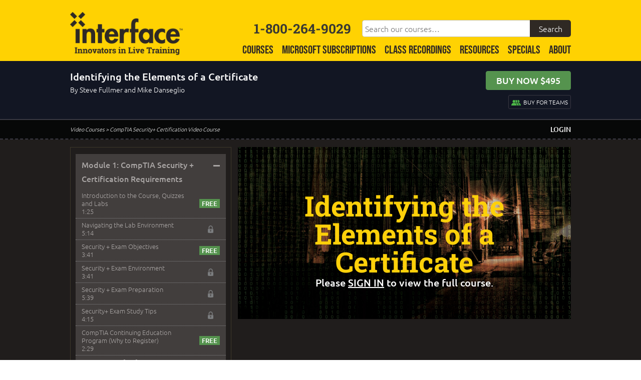

--- FILE ---
content_type: text/html; charset=UTF-8
request_url: https://www.interfacett.com/video-course/security-plus/identifying-the-elements-of-a-certificate/
body_size: 58794
content:
<!DOCTYPE html>
<!--[if lt IE 7]>      <html class="no-js lt-ie9 lt-ie8 lt-ie7"> <![endif]-->
<!--[if IE 7]>         <html class="no-js lt-ie9 lt-ie8"> <![endif]-->
<!--[if IE 8]>         <html class="no-js lt-ie9"> <![endif]-->
<!--[if gt IE 8]><!--> <html class="no-js" dir="ltr" lang="en-US"> <!--<![endif]-->
<head>
  <meta charset="UTF-8">
<script type="text/javascript">
/* <![CDATA[ */
var gform;gform||(document.addEventListener("gform_main_scripts_loaded",function(){gform.scriptsLoaded=!0}),document.addEventListener("gform/theme/scripts_loaded",function(){gform.themeScriptsLoaded=!0}),window.addEventListener("DOMContentLoaded",function(){gform.domLoaded=!0}),gform={domLoaded:!1,scriptsLoaded:!1,themeScriptsLoaded:!1,isFormEditor:()=>"function"==typeof InitializeEditor,callIfLoaded:function(o){return!(!gform.domLoaded||!gform.scriptsLoaded||!gform.themeScriptsLoaded&&!gform.isFormEditor()||(gform.isFormEditor()&&console.warn("The use of gform.initializeOnLoaded() is deprecated in the form editor context and will be removed in Gravity Forms 3.1."),o(),0))},initializeOnLoaded:function(o){gform.callIfLoaded(o)||(document.addEventListener("gform_main_scripts_loaded",()=>{gform.scriptsLoaded=!0,gform.callIfLoaded(o)}),document.addEventListener("gform/theme/scripts_loaded",()=>{gform.themeScriptsLoaded=!0,gform.callIfLoaded(o)}),window.addEventListener("DOMContentLoaded",()=>{gform.domLoaded=!0,gform.callIfLoaded(o)}))},hooks:{action:{},filter:{}},addAction:function(o,r,e,t){gform.addHook("action",o,r,e,t)},addFilter:function(o,r,e,t){gform.addHook("filter",o,r,e,t)},doAction:function(o){gform.doHook("action",o,arguments)},applyFilters:function(o){return gform.doHook("filter",o,arguments)},removeAction:function(o,r){gform.removeHook("action",o,r)},removeFilter:function(o,r,e){gform.removeHook("filter",o,r,e)},addHook:function(o,r,e,t,n){null==gform.hooks[o][r]&&(gform.hooks[o][r]=[]);var d=gform.hooks[o][r];null==n&&(n=r+"_"+d.length),gform.hooks[o][r].push({tag:n,callable:e,priority:t=null==t?10:t})},doHook:function(r,o,e){var t;if(e=Array.prototype.slice.call(e,1),null!=gform.hooks[r][o]&&((o=gform.hooks[r][o]).sort(function(o,r){return o.priority-r.priority}),o.forEach(function(o){"function"!=typeof(t=o.callable)&&(t=window[t]),"action"==r?t.apply(null,e):e[0]=t.apply(null,e)})),"filter"==r)return e[0]},removeHook:function(o,r,t,n){var e;null!=gform.hooks[o][r]&&(e=(e=gform.hooks[o][r]).filter(function(o,r,e){return!!(null!=n&&n!=o.tag||null!=t&&t!=o.priority)}),gform.hooks[o][r]=e)}});
/* ]]> */
</script>

  <meta name="viewport" content="width=device-width, initial-scale=1">
  <meta http-equiv="X-UA-Compatible" content="IE=edge">
  <meta name="google-site-verification" content="qe2DLcHA98n53OUSILwRgHUK4YyFL_RJXjeOpblVZwk" />
  <meta name="google-site-verification" content="google34e12460568e20ac.html" />
  <meta name="msvalidate.01" content="03F40451D11C34D3FDC081CB96449591" />
  <meta name="msapplication-TileColor" content="#ffffff">
  <meta name="msapplication-TileImage" content="/wp-content/themes/interface/images/ms-icon-144x144.png">
  <meta name="theme-color" content="#ffffff">

<meta name="robots" content="noindex">

  <link rel="apple-touch-icon" sizes="57x57" href="/wp-content/themes/interface/images/apple-icon-57x57.png">
  <link rel="apple-touch-icon" sizes="60x60" href="/wp-content/themes/interface/images/apple-icon-60x60.png">
  <link rel="apple-touch-icon" sizes="72x72" href="/wp-content/themes/interface/images/apple-icon-72x72.png">
  <link rel="apple-touch-icon" sizes="76x76" href="/wp-content/themes/interface/images/apple-icon-76x76.png">
  <link rel="apple-touch-icon" sizes="114x114" href="/wp-content/themes/interface/images/apple-icon-114x114.png">
  <link rel="apple-touch-icon" sizes="120x120" href="/wp-content/themes/interface/images/apple-icon-120x120.png">
  <link rel="apple-touch-icon" sizes="144x144" href="/wp-content/themes/interface/images/apple-icon-144x144.png">
  <link rel="apple-touch-icon" sizes="152x152" href="/wp-content/themes/interface/images/apple-icon-152x152.png">
  <link rel="apple-touch-icon" sizes="180x180" href="/wp-content/themes/interface/images/apple-icon-180x180.png">
  <link rel="icon" type="image/png" sizes="192x192" href="/wp-content/themes/interface/images/android-icon-192x192.png">
  <link rel="icon" type="image/png" sizes="32x32" href="/wp-content/themes/interface/images/favicon-32x32.png">
  <link rel="icon" type="image/png" sizes="96x96" href="/wp-content/themes/interface/images/favicon-96x96.png">
  <link rel="icon" type="image/png" sizes="16x16" href="/wp-content/themes/interface/images/favicon-16x16.png">
  <link rel="manifest" href="/wp-content/themes/interface/images/manifest.json">
  <link rel="profile" href="http://gmpg.org/xfn/11">
  <link rel="pingback" href="https://www.interfacett.com/xmlrpc.php">
  <link rel="preconnect" href="https://fonts.googleapis.com">
  <link rel="preconnect" href="https://fonts.gstatic.com" crossorigin>
  

<title>Identifying the Elements of a Certificate - CompTIA Security + | Interface Technical Training</title>
<link data-rocket-preload as="style" href="https://fonts.googleapis.com/css2?family=Ubuntu:wght@400;500;700&#038;display=swap" rel="preload">
<link href="https://fonts.googleapis.com/css2?family=Ubuntu:wght@400;500;700&#038;display=swap" media="print" onload="this.media=&#039;all&#039;" rel="stylesheet">
<noscript data-wpr-hosted-gf-parameters=""><link rel="stylesheet" href="https://fonts.googleapis.com/css2?family=Ubuntu:wght@400;500;700&#038;display=swap"></noscript>

		<!-- All in One SEO Pro 4.9.3 - aioseo.com -->
	<meta name="robots" content="max-snippet:-1, max-image-preview:large, max-video-preview:-1" />
	<meta name="google-site-verification" content="opxNDAJl7FabNcslqFoTnIzxyhDCt7-2b0h4UGZ2eJY" />
	<link rel="canonical" href="https://www.interfacett.com/video-course/security-plus/identifying-the-elements-of-a-certificate/" />
	<meta name="generator" content="All in One SEO Pro (AIOSEO) 4.9.3" />
		<!-- All in One SEO Pro -->

<link rel='dns-prefetch' href='//ajax.googleapis.com' />
<link rel='dns-prefetch' href='//platform.linkedin.com' />
<link href='https://fonts.gstatic.com' crossorigin rel='preconnect' />
<link rel="alternate" title="oEmbed (JSON)" type="application/json+oembed" href="https://www.interfacett.com/wp-json/oembed/1.0/embed?url=https%3A%2F%2Fwww.interfacett.com%2Fvideo-course%2Fsecurity-plus%2Fidentifying-the-elements-of-a-certificate%2F" />
<link rel="alternate" title="oEmbed (XML)" type="text/xml+oembed" href="https://www.interfacett.com/wp-json/oembed/1.0/embed?url=https%3A%2F%2Fwww.interfacett.com%2Fvideo-course%2Fsecurity-plus%2Fidentifying-the-elements-of-a-certificate%2F&#038;format=xml" />
<style id='wp-img-auto-sizes-contain-inline-css' type='text/css'>
img:is([sizes=auto i],[sizes^="auto," i]){contain-intrinsic-size:3000px 1500px}
/*# sourceURL=wp-img-auto-sizes-contain-inline-css */
</style>
<link rel='stylesheet' id='jquery-ui-css' href='https://ajax.googleapis.com/ajax/libs/jqueryui/1.8/themes/base/jquery-ui.css' type='text/css' media='all' />
<link rel='stylesheet' id='wc-authorize-net-cim-credit-card-checkout-block-css' href='https://www.interfacett.com/wp-content/plugins/woocommerce-gateway-authorize-net-cim/assets/css/blocks/wc-authorize-net-cim-checkout-block.css' type='text/css' media='all' />
<link rel='stylesheet' id='wc-authorize-net-cim-echeck-checkout-block-css' href='https://www.interfacett.com/wp-content/plugins/woocommerce-gateway-authorize-net-cim/assets/css/blocks/wc-authorize-net-cim-checkout-block.css' type='text/css' media='all' />
<style id='wp-emoji-styles-inline-css' type='text/css'>

	img.wp-smiley, img.emoji {
		display: inline !important;
		border: none !important;
		box-shadow: none !important;
		height: 1em !important;
		width: 1em !important;
		margin: 0 0.07em !important;
		vertical-align: -0.1em !important;
		background: none !important;
		padding: 0 !important;
	}
/*# sourceURL=wp-emoji-styles-inline-css */
</style>
<link rel='stylesheet' id='wp-block-library-css' href='https://www.interfacett.com/wp-includes/css/dist/block-library/style.min.css' type='text/css' media='all' />
<link rel='stylesheet' id='wc-blocks-style-css' href='https://www.interfacett.com/wp-content/plugins/woocommerce/assets/client/blocks/wc-blocks.css' type='text/css' media='all' />
<style id='global-styles-inline-css' type='text/css'>
:root{--wp--preset--aspect-ratio--square: 1;--wp--preset--aspect-ratio--4-3: 4/3;--wp--preset--aspect-ratio--3-4: 3/4;--wp--preset--aspect-ratio--3-2: 3/2;--wp--preset--aspect-ratio--2-3: 2/3;--wp--preset--aspect-ratio--16-9: 16/9;--wp--preset--aspect-ratio--9-16: 9/16;--wp--preset--color--black: #000000;--wp--preset--color--cyan-bluish-gray: #abb8c3;--wp--preset--color--white: #ffffff;--wp--preset--color--pale-pink: #f78da7;--wp--preset--color--vivid-red: #cf2e2e;--wp--preset--color--luminous-vivid-orange: #ff6900;--wp--preset--color--luminous-vivid-amber: #fcb900;--wp--preset--color--light-green-cyan: #7bdcb5;--wp--preset--color--vivid-green-cyan: #00d084;--wp--preset--color--pale-cyan-blue: #8ed1fc;--wp--preset--color--vivid-cyan-blue: #0693e3;--wp--preset--color--vivid-purple: #9b51e0;--wp--preset--gradient--vivid-cyan-blue-to-vivid-purple: linear-gradient(135deg,rgb(6,147,227) 0%,rgb(155,81,224) 100%);--wp--preset--gradient--light-green-cyan-to-vivid-green-cyan: linear-gradient(135deg,rgb(122,220,180) 0%,rgb(0,208,130) 100%);--wp--preset--gradient--luminous-vivid-amber-to-luminous-vivid-orange: linear-gradient(135deg,rgb(252,185,0) 0%,rgb(255,105,0) 100%);--wp--preset--gradient--luminous-vivid-orange-to-vivid-red: linear-gradient(135deg,rgb(255,105,0) 0%,rgb(207,46,46) 100%);--wp--preset--gradient--very-light-gray-to-cyan-bluish-gray: linear-gradient(135deg,rgb(238,238,238) 0%,rgb(169,184,195) 100%);--wp--preset--gradient--cool-to-warm-spectrum: linear-gradient(135deg,rgb(74,234,220) 0%,rgb(151,120,209) 20%,rgb(207,42,186) 40%,rgb(238,44,130) 60%,rgb(251,105,98) 80%,rgb(254,248,76) 100%);--wp--preset--gradient--blush-light-purple: linear-gradient(135deg,rgb(255,206,236) 0%,rgb(152,150,240) 100%);--wp--preset--gradient--blush-bordeaux: linear-gradient(135deg,rgb(254,205,165) 0%,rgb(254,45,45) 50%,rgb(107,0,62) 100%);--wp--preset--gradient--luminous-dusk: linear-gradient(135deg,rgb(255,203,112) 0%,rgb(199,81,192) 50%,rgb(65,88,208) 100%);--wp--preset--gradient--pale-ocean: linear-gradient(135deg,rgb(255,245,203) 0%,rgb(182,227,212) 50%,rgb(51,167,181) 100%);--wp--preset--gradient--electric-grass: linear-gradient(135deg,rgb(202,248,128) 0%,rgb(113,206,126) 100%);--wp--preset--gradient--midnight: linear-gradient(135deg,rgb(2,3,129) 0%,rgb(40,116,252) 100%);--wp--preset--font-size--small: 13px;--wp--preset--font-size--medium: 20px;--wp--preset--font-size--large: 36px;--wp--preset--font-size--x-large: 42px;--wp--preset--spacing--20: 0.44rem;--wp--preset--spacing--30: 0.67rem;--wp--preset--spacing--40: 1rem;--wp--preset--spacing--50: 1.5rem;--wp--preset--spacing--60: 2.25rem;--wp--preset--spacing--70: 3.38rem;--wp--preset--spacing--80: 5.06rem;--wp--preset--shadow--natural: 6px 6px 9px rgba(0, 0, 0, 0.2);--wp--preset--shadow--deep: 12px 12px 50px rgba(0, 0, 0, 0.4);--wp--preset--shadow--sharp: 6px 6px 0px rgba(0, 0, 0, 0.2);--wp--preset--shadow--outlined: 6px 6px 0px -3px rgb(255, 255, 255), 6px 6px rgb(0, 0, 0);--wp--preset--shadow--crisp: 6px 6px 0px rgb(0, 0, 0);}:where(.is-layout-flex){gap: 0.5em;}:where(.is-layout-grid){gap: 0.5em;}body .is-layout-flex{display: flex;}.is-layout-flex{flex-wrap: wrap;align-items: center;}.is-layout-flex > :is(*, div){margin: 0;}body .is-layout-grid{display: grid;}.is-layout-grid > :is(*, div){margin: 0;}:where(.wp-block-columns.is-layout-flex){gap: 2em;}:where(.wp-block-columns.is-layout-grid){gap: 2em;}:where(.wp-block-post-template.is-layout-flex){gap: 1.25em;}:where(.wp-block-post-template.is-layout-grid){gap: 1.25em;}.has-black-color{color: var(--wp--preset--color--black) !important;}.has-cyan-bluish-gray-color{color: var(--wp--preset--color--cyan-bluish-gray) !important;}.has-white-color{color: var(--wp--preset--color--white) !important;}.has-pale-pink-color{color: var(--wp--preset--color--pale-pink) !important;}.has-vivid-red-color{color: var(--wp--preset--color--vivid-red) !important;}.has-luminous-vivid-orange-color{color: var(--wp--preset--color--luminous-vivid-orange) !important;}.has-luminous-vivid-amber-color{color: var(--wp--preset--color--luminous-vivid-amber) !important;}.has-light-green-cyan-color{color: var(--wp--preset--color--light-green-cyan) !important;}.has-vivid-green-cyan-color{color: var(--wp--preset--color--vivid-green-cyan) !important;}.has-pale-cyan-blue-color{color: var(--wp--preset--color--pale-cyan-blue) !important;}.has-vivid-cyan-blue-color{color: var(--wp--preset--color--vivid-cyan-blue) !important;}.has-vivid-purple-color{color: var(--wp--preset--color--vivid-purple) !important;}.has-black-background-color{background-color: var(--wp--preset--color--black) !important;}.has-cyan-bluish-gray-background-color{background-color: var(--wp--preset--color--cyan-bluish-gray) !important;}.has-white-background-color{background-color: var(--wp--preset--color--white) !important;}.has-pale-pink-background-color{background-color: var(--wp--preset--color--pale-pink) !important;}.has-vivid-red-background-color{background-color: var(--wp--preset--color--vivid-red) !important;}.has-luminous-vivid-orange-background-color{background-color: var(--wp--preset--color--luminous-vivid-orange) !important;}.has-luminous-vivid-amber-background-color{background-color: var(--wp--preset--color--luminous-vivid-amber) !important;}.has-light-green-cyan-background-color{background-color: var(--wp--preset--color--light-green-cyan) !important;}.has-vivid-green-cyan-background-color{background-color: var(--wp--preset--color--vivid-green-cyan) !important;}.has-pale-cyan-blue-background-color{background-color: var(--wp--preset--color--pale-cyan-blue) !important;}.has-vivid-cyan-blue-background-color{background-color: var(--wp--preset--color--vivid-cyan-blue) !important;}.has-vivid-purple-background-color{background-color: var(--wp--preset--color--vivid-purple) !important;}.has-black-border-color{border-color: var(--wp--preset--color--black) !important;}.has-cyan-bluish-gray-border-color{border-color: var(--wp--preset--color--cyan-bluish-gray) !important;}.has-white-border-color{border-color: var(--wp--preset--color--white) !important;}.has-pale-pink-border-color{border-color: var(--wp--preset--color--pale-pink) !important;}.has-vivid-red-border-color{border-color: var(--wp--preset--color--vivid-red) !important;}.has-luminous-vivid-orange-border-color{border-color: var(--wp--preset--color--luminous-vivid-orange) !important;}.has-luminous-vivid-amber-border-color{border-color: var(--wp--preset--color--luminous-vivid-amber) !important;}.has-light-green-cyan-border-color{border-color: var(--wp--preset--color--light-green-cyan) !important;}.has-vivid-green-cyan-border-color{border-color: var(--wp--preset--color--vivid-green-cyan) !important;}.has-pale-cyan-blue-border-color{border-color: var(--wp--preset--color--pale-cyan-blue) !important;}.has-vivid-cyan-blue-border-color{border-color: var(--wp--preset--color--vivid-cyan-blue) !important;}.has-vivid-purple-border-color{border-color: var(--wp--preset--color--vivid-purple) !important;}.has-vivid-cyan-blue-to-vivid-purple-gradient-background{background: var(--wp--preset--gradient--vivid-cyan-blue-to-vivid-purple) !important;}.has-light-green-cyan-to-vivid-green-cyan-gradient-background{background: var(--wp--preset--gradient--light-green-cyan-to-vivid-green-cyan) !important;}.has-luminous-vivid-amber-to-luminous-vivid-orange-gradient-background{background: var(--wp--preset--gradient--luminous-vivid-amber-to-luminous-vivid-orange) !important;}.has-luminous-vivid-orange-to-vivid-red-gradient-background{background: var(--wp--preset--gradient--luminous-vivid-orange-to-vivid-red) !important;}.has-very-light-gray-to-cyan-bluish-gray-gradient-background{background: var(--wp--preset--gradient--very-light-gray-to-cyan-bluish-gray) !important;}.has-cool-to-warm-spectrum-gradient-background{background: var(--wp--preset--gradient--cool-to-warm-spectrum) !important;}.has-blush-light-purple-gradient-background{background: var(--wp--preset--gradient--blush-light-purple) !important;}.has-blush-bordeaux-gradient-background{background: var(--wp--preset--gradient--blush-bordeaux) !important;}.has-luminous-dusk-gradient-background{background: var(--wp--preset--gradient--luminous-dusk) !important;}.has-pale-ocean-gradient-background{background: var(--wp--preset--gradient--pale-ocean) !important;}.has-electric-grass-gradient-background{background: var(--wp--preset--gradient--electric-grass) !important;}.has-midnight-gradient-background{background: var(--wp--preset--gradient--midnight) !important;}.has-small-font-size{font-size: var(--wp--preset--font-size--small) !important;}.has-medium-font-size{font-size: var(--wp--preset--font-size--medium) !important;}.has-large-font-size{font-size: var(--wp--preset--font-size--large) !important;}.has-x-large-font-size{font-size: var(--wp--preset--font-size--x-large) !important;}
/*# sourceURL=global-styles-inline-css */
</style>

<style id='classic-theme-styles-inline-css' type='text/css'>
/*! This file is auto-generated */
.wp-block-button__link{color:#fff;background-color:#32373c;border-radius:9999px;box-shadow:none;text-decoration:none;padding:calc(.667em + 2px) calc(1.333em + 2px);font-size:1.125em}.wp-block-file__button{background:#32373c;color:#fff;text-decoration:none}
/*# sourceURL=/wp-includes/css/classic-themes.min.css */
</style>
<link rel='stylesheet' id='woocommerce-layout-css' href='https://www.interfacett.com/wp-content/plugins/woocommerce/assets/css/woocommerce-layout.css' type='text/css' media='all' />
<link rel='stylesheet' id='woocommerce-smallscreen-css' href='https://www.interfacett.com/wp-content/plugins/woocommerce/assets/css/woocommerce-smallscreen.css' type='text/css' media='only screen and (max-width: 768px)' />
<link rel='stylesheet' id='woocommerce-general-css' href='https://www.interfacett.com/wp-content/plugins/woocommerce/assets/css/woocommerce.css' type='text/css' media='all' />
<style id='woocommerce-inline-inline-css' type='text/css'>
.woocommerce form .form-row .required { visibility: visible; }
/*# sourceURL=woocommerce-inline-inline-css */
</style>
<link rel='stylesheet' id='wpcw-frontend-css' href='https://www.interfacett.com/wp-content/plugins/wp-courseware/assets/css/frontend.css?id=bd62a8f26ba034a1bafb&#038;ver=4.18.0' type='text/css' media='all' />
<link rel='stylesheet' id='wpcw-course-note-css' href='https://www.interfacett.com/wp-content/plugins/wp-courseware/assets/css/coursenote.css?id=b2b610afda7c56ebf10c&#038;ver=4.18.0' type='text/css' media='all' />
<link rel='stylesheet' id='normalize-css' href='https://www.interfacett.com/wp-content/themes/interface/css/normalize.css' type='text/css' media='all' />
<link rel='stylesheet' id='carousel-css' href='https://www.interfacett.com/wp-content/themes/interface/css/owl.carousel.css' type='text/css' media='all' />
<link rel='stylesheet' id='carousel-theme-css' href='https://www.interfacett.com/wp-content/themes/interface/css/owl.carousel.themes.css' type='text/css' media='all' />
<link rel='stylesheet' id='interface-style-css' href='https://www.interfacett.com/wp-content/themes/interface/style.css' type='text/css' media='all' />
<link rel='stylesheet' id='sv-wc-payment-gateway-payment-form-v5_15_12-css' href='https://www.interfacett.com/wp-content/plugins/woocommerce-gateway-authorize-net-cim/vendor/skyverge/wc-plugin-framework/woocommerce/payment-gateway/assets/css/frontend/sv-wc-payment-gateway-payment-form.min.css' type='text/css' media='all' />
<script type="text/javascript" src="//ajax.googleapis.com/ajax/libs/jquery/2.2.4/jquery.min.js" id="jquery-js"></script>
<script type="text/javascript" src="https://www.interfacett.com/wp-content/plugins/woocommerce/assets/js/jquery-blockui/jquery.blockUI.min.js" id="wc-jquery-blockui-js" defer="defer" data-wp-strategy="defer"></script>
<script type="text/javascript" id="wc-add-to-cart-js-extra">
/* <![CDATA[ */
var wc_add_to_cart_params = {"ajax_url":"/wp-admin/admin-ajax.php","wc_ajax_url":"/?wc-ajax=%%endpoint%%","i18n_view_cart":"View cart","cart_url":"https://www.interfacett.com/cart/","is_cart":"","cart_redirect_after_add":"yes"};
//# sourceURL=wc-add-to-cart-js-extra
/* ]]> */
</script>
<script type="text/javascript" src="https://www.interfacett.com/wp-content/plugins/woocommerce/assets/js/frontend/add-to-cart.min.js" id="wc-add-to-cart-js" defer="defer" data-wp-strategy="defer"></script>
<script type="text/javascript" src="https://www.interfacett.com/wp-content/plugins/woocommerce/assets/js/js-cookie/js.cookie.min.js" id="wc-js-cookie-js" defer="defer" data-wp-strategy="defer"></script>
<script type="text/javascript" id="woocommerce-js-extra">
/* <![CDATA[ */
var woocommerce_params = {"ajax_url":"/wp-admin/admin-ajax.php","wc_ajax_url":"/?wc-ajax=%%endpoint%%","i18n_password_show":"Show password","i18n_password_hide":"Hide password"};
//# sourceURL=woocommerce-js-extra
/* ]]> */
</script>
<script type="text/javascript" src="https://www.interfacett.com/wp-content/plugins/woocommerce/assets/js/frontend/woocommerce.min.js" id="woocommerce-js" defer="defer" data-wp-strategy="defer"></script>
<link rel="https://api.w.org/" href="https://www.interfacett.com/wp-json/" /><link rel="EditURI" type="application/rsd+xml" title="RSD" href="https://www.interfacett.com/xmlrpc.php?rsd" />

<link rel='shortlink' href='https://www.interfacett.com/?p=19432' />
	<noscript><style>.woocommerce-product-gallery{ opacity: 1 !important; }</style></noscript>
	
<!-- BEGIN Clicky Analytics v2.2.4 Tracking - https://wordpress.org/plugins/clicky-analytics/ -->
<script type="text/javascript">
  var clicky_custom = clicky_custom || {};
  clicky_custom.outbound_pattern = ['/go/','/out/'];
</script>

<script async src="//static.getclicky.com/100865839.js"></script>

<!-- END Clicky Analytics v2.2.4 Tracking -->

		<style type="text/css" id="wp-custom-css">
			/* ----- HD Quiz Overwrite CSS ----- */
.hdq_one_half {
    width: 100%;
    position: relative;
    margin-right: 3%;
    float: none;
}
.hdq-options-check label {
    margin-bottom: 20px !important;
}
.hdq_row img {
    order: 2;
}
.hdq_row img:before {
    content: "";
	display:block;
	height:10px;
	width:100%;
}
.hdq_jPaginate, .hdq_finish, .hdq_next_page {
    text-align: center;
}		</style>
		
<!-- BEGIN Carter's Google tag (gtag.js) -->
<script async src="https://www.googletagmanager.com/gtag/js?id=G-WG7N2NEMKZ"></script> <script> window.dataLayer = window.dataLayer || []; function gtag(){dataLayer.push(arguments);} gtag('js', new Date()); gtag('config', 'G-WG7N2NEMKZ'); </script>
<!-- END Carter's Google tag (gtag.js) -->

<link rel='stylesheet' id='wpachievements-notify-style-css' href='https://www.interfacett.com/wp-content/plugins/wp-courseware/includes/popup/css/MetroNotificationStyle.min.css' type='text/css' media='all' />
<meta name="generator" content="WP Rocket 3.20.3" data-wpr-features="wpr_desktop" /></head>

<body>

<style>
.search-box-wrapper {
  display: flex;
  align-items: center;
  justify-content: flex-end;
  width: 100%;
  max-width: 725px;
  padding: 30px 0px 15px;
}
.search-box .search-field {
  margin: 0px -5px 0px 10px;
}
.search-submit {
  color: #fff;
  background: #2F2924;
  top: 0px;
  left: 0px;
}
#phone-numbers {
  font-size: 1.65em;
  float: none;
  clear: none;
  margin: 0px;
}
@media screen and (max-width: 1024px) {
.search-box-wrapper.hide {
  display: none;
}
.search-box-wrapper {
  display: block;
  max-width: 100%;
  padding: 0px 0px 5px;
}
.search-box {
  position: relative;
}
.search-box .search-field {
  margin: 0px;
}
.search-submit {
  left: auto;
  right: 0px;
}
}
@media screen and (min-width: 1025px) {
.site-navigation li a {
  background: none;
  color: #2F2924;
  font-size: 1.45em;
  height: auto;
}
}
</style>

<header data-rocket-location-hash="ed1e5aecac05ca16b8e58893f63590b5" id="header" role="banner">

    <style>
#header {
    overflow: initial;
}
#centriq-header {
    background-color: #1d1d1d;
    display: flex;
    align-items: center;
    justify-content: center;
    padding: 20px 0px;
}
.centriq-header-logo {
    margin-right: 20px;
}
.centriq-header-text {
    border-left: 2px solid #fff;
    color: #fff;
    padding: 5px 20px;
}
.centriq-header-text .txtyellow {
    font-weight: 600;
}
.centriq-header-help a, .centriq-overlay a {
    border: 1px solid #fff;
    border-radius: 50%;
    color: #fff;
    display: inline-block;
    font-weight: 600;
    line-height: 1em;
    padding: 0px 5px;
    text-decoration: none;
}
.centriq-header-help a:hover, .centriq-overlay a:hover {
    border-color: #FFD202;
    color: #FFD202;
}
.centriq-overlay {
    background-color: #000;
    color: #fff;
    padding: 20px 50px;
    position: absolute;
    left: 50%;
    top: 50%;
    transform: translate(-50%,-50%);
}
.centriq-overlay img {
    max-width: 250px;
}
.centriq-overlay h2 {
    font-size: 3.5em;
    margin: 36px 0px;
    white-space: nowrap;
}
.centriq-overlay .txtyellow {
    font-weight: 600;
}
.centriq-overlay a {
    margin-left: 10px;
}
@media screen and (max-width: 767px) {
.centriq-overlay {
    padding: 20px 50px;
    position: static;
    transform: translate(0);
}
.generic-section-header img {
    position: static;
    transform: translate(0);
}
.centriq-overlay h2 {
    font-size: 2.75em;
    line-height: 1em;
    margin: 20px 0px;
    white-space: normal;
}
.centriq-overlay .txtyellow {
    display: block;
    margin: 5px 0px;
}
}
</style>

    <div data-rocket-location-hash="b94ac72b5836033d05facdeb02f43c85" id="header-inner">
        <a href="/" title="Home"><div id="logo"></div></a>
		<div data-rocket-location-hash="90d30f4b742dc55ecb2d9d7ea0c6af5e" class="menu-toggle"></div>
        <div data-rocket-location-hash="f4a1839cb89c001718dbfd30dc6a114c" class="search-toggle"></div>        

        <div data-rocket-location-hash="2d2d9a173fa925f516681b55c7a459b5" id="search-container" class="search-box-wrapper hide">
	    <div id="phone-numbers">1-800-264-9029<span class="phone-sep"></span></div>
		
			<div class="search-box">
                          <form role="search" method="get" class="search-form" action="/search/">
                            <label>
                              <span class="screen-reader-text">Search our courses</span>
                              <input type="search" class="search-field" placeholder="Search our courses&hellip;" value="" name="ks" />
                            </label>
                            <input type="submit" class="search-submit" value="Search" />
                          </form>	
			</div>
		</div>

        <nav id="primary-navigation" class="site-navigation primary-navigation" role="navigation">
  <div class="menu-primary-menu-container">
    <ul class="nav-menu">

      <li class="course-schedule menu-item menu-item-has-children">
        <a href="/technology/">Courses</a>
        <ul class="sub-menu">
                    <li class="menu-item menu-item-has-children">
                        <a href="/technology/microsoft/">Microsoft Training</a>
                        <ul class="sub-menu">
                            <li class="menu-item">
                                <a href="/technology/microsoft-ai/">AI</a>
                              </li>
                            <li class="menu-item">
                                <a href="/technology/microsoft-azure/">Azure</a>
                              </li>
                            <li class="menu-item">
                                <a href="/technology/microsoft-copilot/">Copilot</a>
                              </li>
                            <li class="menu-item">
                                <a href="/technology/microsoft-fabric/">Fabric</a>
                              </li>
                            <li class="menu-item">
                                <a href="/technology/microsoft-office/">Office</a>
                              </li>
                            <li class="menu-item">
                                <a href="/technology/microsoft-power-bi/">Power Platform / Power BI</a>
                              </li>
                            <li class="menu-item">
                                <a href="/technology/microsoft-powershell/">Powershell</a>
                              </li>
                            <li class="menu-item">
                                <a href="/technology/microsoft-security/">Security</a>
                              </li>
                            <li class="menu-item">
                                <a href="/technology/microsoft-sql-server/">SQL Server</a>
                              </li>
                            <li class="menu-item">
                                <a href="/technology/microsoft-system-center-intune/">System Center / Intune</a>
                              </li>
                            <li class="menu-item">
                                <a href="/technology/microsoft-365-teams/">365 & Teams</a>
                              </li>
                            <li class="menu-item">
                                <a href="/technology/microsoft-windows-client/">Windows Client</a>
                              </li>
                            <li class="menu-item">
                                <a href="/technology/microsoft-windows-server/">Windows Server</a>
                              </li>
                          </ul>
          </li>
                    <li class="menu-item menu-item-has-children">
                        <a href="/technology/cloud-computing-training/">Cloud Computing </a>
                        <ul class="sub-menu">
                            <li class="menu-item">
                                <a href="/technology/amazon-cloud-training/">Amazon Cloud (AWS)</a>
                              </li>
                            <li class="menu-item">
                                <a href="/technology/microsoft-azure/">Microsoft Azure</a>
                              </li>
                          </ul>
          </li>
                    <li class="menu-item menu-item-has-children">
                        <a href="/technology/developer-training/">Developer Training</a>
                        <ul class="sub-menu">
                            <li class="menu-item">
                                <a href="/technology/devops/">Microsoft DevOps</a>
                              </li>
                          </ul>
          </li>
                    <li class="menu-item menu-item-has-children">
                        <a href="/technology/cisco-training/">Cisco Training</a>
                        <ul class="sub-menu">
                            <li class="menu-item">
                                <a href="/technology/cisco-ccna-routing-and-switching-training/">Cisco CCNA</a>
                              </li>
                            <li class="menu-item">
                                <a href="/technology/cisco-collaboration-training/">Cisco Collaboration</a>
                              </li>
                            <li class="menu-item">
                                <a href="/technology/cisco-contact-center-training/">Cisco Contact Center</a>
                              </li>
                            <li class="menu-item">
                                <a href="/technology/cisco-data-center-and-storage-training/">Cisco Data Center &amp; Storage</a>
                              </li>
                            <li class="menu-item">
                                <a href="/technology/cisco-devnet-training/">Cisco DevNet</a>
                              </li>
                            <li class="menu-item">
                                <a href="/technology/cisco-routing-and-switching-training/">Cisco Routing &amp; Switching</a>
                              </li>
                            <li class="menu-item">
                                <a href="/technology/cisco-security-training/">Cisco Security</a>
                              </li>
                            <li class="menu-item">
                                <a href="/technology/cisco-wireless-training/">Cisco Wireless</a>
                              </li>
                          </ul>
          </li>
                    <li class="menu-item menu-item-has-children">
                        <a href="/technology/comptia-certification-training/">CompTIA Certification</a>
                        <ul class="sub-menu">
                            <li class="menu-item">
                                <a href="/technology/comptia-a/">CompTIA A+</a>
                              </li>
                            <li class="menu-item">
                                <a href="/technology/comptia-network/">CompTIA Network+</a>
                              </li>
                            <li class="menu-item">
                                <a href="/technology/comptia-security/">CompTIA Security+</a>
                              </li>
                          </ul>
          </li>
                    <li class="menu-item menu-item-has-children">
                        <a href="/technology/other-training/">Other Training</a>
                        <ul class="sub-menu">
                            <li class="menu-item">
                                <a href="/technology/f5-networks-training/">F5 Networks</a>
                              </li>
                            <li class="menu-item">
                                <a href="/technology/vmware-training/">VMware</a>
                              </li>
                          </ul>
          </li>
                    <li class="menu-item menu-item-has-children">
                        <a href="/technology/business-training/">Business Training</a>
                        <ul class="sub-menu">
                            <li class="menu-item">
                                <a href="/technology/agile-training/">Agile</a>
                              </li>
                            <li class="menu-item">
                                <a href="/technology/business-analysis-certification-training/">Business Analysis (PBA &amp; CBAP)</a>
                              </li>
                            <li class="menu-item">
                                <a href="/technology/itil-training-certification-courses/">ITIL</a>
                              </li>
                            <li class="menu-item">
                                <a href="/technology/nist-certification-training-courses/">NIST</a>
                              </li>
                            <li class="menu-item">
                                <a href="/technology/pmp-project-management-professional-certification-training/">Project Management</a>
                              </li>
                          </ul>
          </li>
                    <li class="menu-item menu-item-has-children">
                        <a href="/technology/security-training/">Security Training</a>
                        <ul class="sub-menu">
                            <li class="menu-item">
                                <a href="/technology/cisco-security-training/">Cisco Security</a>
                              </li>
                            <li class="menu-item">
                                <a href="/technology/comptia-security/">CompTIA Security+</a>
                              </li>
                            <li class="menu-item">
                                <a href="/technology/ec-council-training/">EC-Council</a>
                              </li>
                            <li class="menu-item">
                                <a href="/technology/isc2-training/">ISC2</a>
                              </li>
                            <li class="menu-item">
                                <a href="/technology/microsoft-security/">Microsoft Security</a>
                              </li>
                            <li class="menu-item">
                                <a href="/technology/nist-certification-training-courses/">NIST</a>
                              </li>
                          </ul>
          </li>
                    <li class="menu-item menu-item-has-children">
                        <a href="/technology/wireless-training/">Wireless Training</a>
                        <ul class="sub-menu">
                            <li class="menu-item">
                                <a href="/technology/wireless-networking/">Wireless Networking</a>
                              </li>
                          </ul>
          </li>
                  </ul>
      </li>

      <li class="itt-menu-subs menu-item menu-item-has-children">
        <a href="/microsoft-subscription/">Microsoft Subscriptions</a>
        <ul class="sub-menu">
          <li class="menu-item">
            <a href="/microsoft-subscription/">All Microsoft Subscriptions</a>
          </li>
          <li class="menu-item">
            <a href="/vault-videos/">Class Recordings</a>
          </li>
          <li class="menu-item">
            <a href="/microsoft-subscription/enterprise-pricing/">Enterprise Pricing</a>
          </li>
          <li class="menu-item">
            <a href="/microsoft-subscription/renewals/">Renewals</a>
          </li>
        </ul>
      </li>

      <li class="menu-item">
        <a href="/vault-videos/">Class Recordings</a>
      </li>

      <li class="itt-menu-subs menu-item menu-item-has-children">
        <a>Resources</a>
        <ul class="sub-menu">
          <li class="menu-item">
            <a href="/class-content/">Classroom Content (Blog)</a>
          </li>
          <li class="menu-item">
            <a href="/technology/">Class Schedule</a>
          </li>
          <li class="menu-item">
            <a href="/microsoft-certification-exams/">Exams</a>
          </li>
          <li class="menu-item">
            <a href="/about/office-hours/">Instructor Office Hours</a>
          </li>
          <li class="menu-item">
            <a href="/microsoft-learn/">Microsoft Learn Catalog</a>
          </li>
          <li class="menu-item">
            <a href="/cool-credentialing-assistance-program/">Military Programs</a>
          </li>
          <li class="menu-item">
            <a href="/about/remotelive/">RemoteLive™</a>
          </li>
          <li class="menu-item">
            <a href="/about/replay-live-class-recordings/">Replay™</a>
          </li>
          <li class="menu-item">
            <a href="/video-courses/">Video Courses</a>
          </li>
        </ul>
      </li>

      <li class="itt-menu-subs menu-item menu-item-has-children">
        <a href="/specials/">Specials</a>
        <ul class="sub-menu">
          <li class="menu-item">
            <a href="/specials/">All Specials</a>
          </li>
                    <li class="menu-item">
            <a href="https://www.interfacett.com/specials/buy-2-classes-get-1-free/">Buy 2 Classes Get 1 FREE</a>
          </li>
                    <li class="menu-item">
            <a href="https://www.interfacett.com/specials/winter-promo-2025/">Winter Promo 2025</a>
          </li>
                    <li class="menu-item">
            <a href="/microsoft-subscription/">Microsoft Subscription</a>
          </li>
        </ul>
      </li>

      <li class="itt-menu-subs menu-item menu-item-has-children">
        <a href="/about/">About</a>
        <ul class="sub-menu">
          <li class="menu-item">
            <a href="/about/">Why Interface?</a>
          </li>
          <li class="menu-item">
            <a href="/about/contact/">Contact</a>
          </li>
          <li class="menu-item">
            <a href="/about/interface-gold-benefits-guarantees/">Gold Guarantee</a>
          </li>
          <li class="menu-item">
            <a href="/about/private-classes/">Group &amp; Private Classes</a>
          </li>
          <li class="menu-item">
            <a href="/about/instructors/">Instructors</a>
          </li>
          <li class="menu-item">
            <a href="/about/techpaks/">TechPak</a>
          </li>
        </ul>
      </li>
    </ul>
  </div>
</nav>
    </div>
</header>

<div data-rocket-location-hash="62b17e3433f8afc3507a7b5891d7e68c" id="content-container">
	<div data-rocket-location-hash="16d39e4b7c756d60043289852dd1993a" id="content-container-inner">
		<main data-rocket-location-hash="a1e5c7120c71b4376c1fe55dc2b65871" role="main">

<style>
	.wrapper {
		display: flex;
		justify-content: space-between;
	}
	
	#content {
		width: 100%;
		margin: 0 auto;
		padding: 15px 0px;
	}

	#comments {
		width: 100%;
		float: none;
		margin-top: 0px;
	}
	
	.left {
		float: left;
	}
	
	.right {
		float: right;
	}
	
	.clear-float {
		clear: both;
	}

	.blogs-ad-banner {
		/*padding-bottom: 20px;*/
		text-align: center;
	}

	.blogs-ad-banner.mobile {
		display: none;
	}
	
	.with-sidebar-layout {
		margin-right: 4%;
		width: 66%;
		min-width: 620px;
	}

	.clear-list-button.search {
	        height: 40px;
	        padding-top: 30px;
	}

	.blog-search-newer {
	        float: right;
	}

	.blog-search-older {
	        float: left;
	}
	
	.sidebar {
		width: 30%;
	}
	
	.panel-title {
		display: block;
		position: relative;
		background-color: #373737;
		border-radius: 3px;
		-moz-border-radius: 3px;
		padding: 14px 18px;
		color: #fff;
		margin-bottom: 20px;
	}
	
	.panel-title h2 {
		color: #fff;
		font-size: 20px;
		font-weight: 600;
		line-height: 1.25em;
		margin: 0px;
	}
	
	.content-panel {
		margin-bottom: 25px;
	}
	
	.panel-block .big-message,
	.panel-block,
	.panel-block .panel-content {
		padding: 20px 20px 5px 20px;
		background-color: #fff;
		border-radius: 3px;
		-moz-border-radius: 3px;
		box-shadow: 0 1px 2px rgba(0, 0, 0, 0.15);
	}
	
	.video-author {
		display: block;
		margin-bottom: 15px;
		border-bottom: 1px solid #ebebeb;
		padding-bottom: 20px;
	}
	
	.ot-like-button,
	.video-slider .video-slider-info> .ot-like-button {
		background-color: #4a4a4a;
		color: #b4b4b4;
		border-radius: 2px;
		-moz-border-radius: 2px;
		display: inline-block;
		padding: 7px 10px;
		font-size: 12px;
		position: relative;
		z-index: 10;
	}
	
	.video-author .ot-like-button {
		background: #E0E0E0;
		color: #aaa;
	}
	
	.video-author .meta-click {
		display: inline-block;
		padding: 6px 2px;
		margin-right: 11px;
	}
	
	.video-author .author-content {
		display: block;
		margin-left: 55px;
		padding-top: 3px;
	}
	
	.video-author .author-content span {
		display: block;
		line-height: 150%;
		font-size: 12px;
	}

	.video-list.hdgrid {
		display: flex;
		justify-content: space-between;
		flex-wrap: wrap;
		align-items: self-start;
	}

	.video-list.hdgrid .item {
		width: 48.5%;
		background-color: #fff;
		border-radius: 3px;
		-moz-border-radius: 3px;
		overflow: hidden;
		box-shadow: 0 1px 2px rgba(0, 0, 0, 0.15);
		margin-bottom: 20px;
	}

	.video-list.hdgrid .item .item-content {
		padding: 10px 15px;
	}
	
	.video-list.hdgrid .item .item-content> h3 {
		display: block;
		font-size: 15px;
		line-height: 100%;
		margin-bottom: 10px;
	}

	.video-list.grid {
		display: flex;
		justify-content: space-between;
		flex-wrap: wrap;
		align-items: self-start;
	}
	
	.video-list.grid .item {
		width: 31.35%;
		background-color: #fff;
		border-radius: 3px;
		-moz-border-radius: 3px;
		overflow: hidden;
		box-shadow: 0 1px 2px rgba(0, 0, 0, 0.15);
		margin-bottom: 20px;
	}
	
	.video-list.grid .item .item-content {
		padding: 10px 15px;
	}
	
	.video-list.grid .item .item-content> h3 {
		display: block;
		font-size: 15px;
		line-height: 100%;
		margin-bottom: 10px;
	}

	.img-hover-effect {
		display: inline-block;
		width: 100%;
		position: relative;
		overflow: hidden;
	}
	
	.img-hover-effect img {
		display: block;
		height: auto;
	}
	
	img.aspect-px {
		background-color: #ccc;
		background-size: cover;
		background-position: center;
		width: 100%;
		height: auto;
	}
	
	.img-hover-effect::before {
		display: block;
		content: '';
		position: absolute;
		left: 0px;
		top: 0px;
		width: 100%;
		height: 100%;
		background: rgba(255, 255, 255, 0.3);
		z-index: 2;
		opacity: 0;
		filter: alpha(opacity=0);
		transition: all 0.2s;
		-moz-transition: all 0.2s;
		-webkit-transition: all 0.2s;
		-o-transition: all 0.2s;
	}
	.img-hover-effect:hover:after {
		content:"";
		display: block;
		position: absolute;
		background: transparent url(/wp-content/themes/interface/images/video_play_button_hover_overlay.png) no-repeat center center;
		width:100%;
		height:100%;
		top:0px;
		left:0px;
}
	
	.video-list.list .item .item-header {
		width: 46%;
		float: left;
	}

	.video-list.list .item .item-header img {
		max-height: 160px;
		max-width: 250px;
	}
	
	.video-list.list .item .item-content {
		margin-left: 48.5%;
		min-height: 200px;
	}
	
	.video-list.list .item .item-content> h3 {
		display: block;
		font-size: 22px;
		line-height: 100%;
		margin-bottom: 10px;
	}
	
	.video-meta {
		display: block;
		position: relative;
		font-size: 11px;
		opacity: 0.6;
		transition: all 0.2s;
	}
	
	.video-meta> span,
	.video-meta a {
		display: inline-block;
		margin-right: 10px;
		white-space: nowrap;
		line-height: 14px;
		font-weight: bold;
	}
	
	.video-list.grid .item .item-content> p {
		display: none;
	}
	
	.video-list .clear-list-button {
		display: block;
		clear: both;
		padding-top: 10px;
		text-align: center;
		width: 100%;
	}
	
	.video-list .clear-list-button .back-button {
		display: inline-block;
		padding: 11px 20px;
		background-color: #fff;
		box-shadow: 0 1px 1px rgba(0, 0, 0, 0.13);
		font-size: 12px;
		color: #707070;
		margin-bottom: 10px;
	}
	
	#respond {
		margin-top: 0px;
	}
	
	.content-panel .panel-title,
	#sidebar> .widget> h3 {
		background-color: #FFD202;
	}
	
	#sidebar> .widget {
		display: block;
		margin-bottom: 20px;
		position: relative;
	}
	
	#sidebar .widget> ul,
	#sidebar .widget> div {
		padding: 15px;
	}
	
	#sidebar> .widget> ul:not(.no-border),
	#sidebar> .widget> div:not(.no-border) {
		margin-top: 10px;
		background-color: #fff;
		border-radius: 3px;
		-moz-border-radius: 3px;
		box-shadow: 0 1px 2px rgba(0, 0, 0, 0.15);
	}
	
	#sidebar> .widget> h3 {
		padding: 14px 18px;
		color: #fff;
		font-size: 16px;
		font-weight: 600;
		margin-bottom: 0px;
		padding: 11px 15px;
		background-color: #FFD202;
		border-radius: 3px;
		-moz-border-radius: 3px;
	}
	
	#course-lp-banner-inner a,
	#sidebar a {
		color: #5E5E5E;
		font-weight: bold;
		text-decoration: none;
		transition: all 0.2s;
		-moz-transition: all 0.2s;
		-webkit-transition: all 0.2s;
		-o-transition: all 0.2s;
		line-height: 100%;
	}
	
	#course-lp-banner-inner a:hover,
	#sidebar a:hover {
		color: #ee8f04;
	}
	
	#content .widget> div> ul.menu li,
	#content .widget> ul li,
	#content .textwidget> ul li {
		display: block;
		margin-top: 11px;
		font-size: 13px;
		line-height: 16px;
	}
	
	#content .widget> div> ul.menu> li:first-child,
	#content .widget> ul li:first-child,
	#content .textwidget> ul li:first-child {
		margin-top: 0px;
	}
	
	.widget> div> ul.menu li::before,
	.widget> ul li::before {
		content: '\f105';
		display: inline-block;
		padding-right: 10px;
		font-family: "FontAwesome";
	}
	
	.video-transcription-wrapper {
		border: 1px solid #e7e7e7;
		margin: 25px 0px;
		padding: 5px 20px;
	}
	
	#content .textwidget ul {
		list-style: none;
	}
	
	.video-footer {
		padding-top: 20px;
		border-top: 1px solid #ebebeb;
	}
	
	.video-footer strong {
		display: block;
		margin-bottom: 4px;
		font-size: 12px;
		text-transform: uppercase;
		color: #aaa;
	}
	
	.content-panel .panel-title .right {
		position: absolute;
		top: 16px;
		right: 18px;
		text-align: right;
		line-height: 150%;
		font-size: 0;
	}
	
	#course-lp-banner-inner .content-panel .panel-title .right a {
		display: inline-block;
		margin-left: 9px;
		color: rgba(255, 255, 255, 0.3);
		font-size: 14px;
		line-height: 150%;
		padding: 0 3px;
	}
	
	#course-lp-banner-inner .content-panel .panel-title .right a.active,
	#course-lp-banner-inner .content-panel .panel-title .right a:hover {
		color: #f0f0f0;
	}
	
	#content-container {
		background-color: #FFF;
	}
	
	#course-lp-description figure {
		max-width: 100%;
	}
	
	div#course-lp-banner-description a {
		color: #fff;
	}
	
	#course-lp-banner-description ul {
		color: #FFF;
		line-height: 1.25em;
		margin: 0px;
		padding-left: 20px;
	}
	
	div#course-lp-video-deprecated {
		background: #fff;
	}
	
	article {
		margin-bottom: 0px;
	}
	
	#course-lp-banner {
		background-color: #d8d8d8;
		padding-top: 30px;
	}
	
	.course-lp-breadcrumbs {
		color: #4079a6;
		opacity: 0.75;
		display: flex;
		justify-content: space-between;
		margin-bottom: 20px;
		width: 100%;
	}
	
	#course-lp-banner-inner .course-lp-breadcrumbs a {
		color: #4079a6;
		font-weight: 600;
		text-decoration: none;
	}
	
	.bread-right img {
		margin-right: 1em;
		width: 32px;
	}
	
	#course-lp-video {
		display: block;
		position: relative;
		margin-bottom: 20px;
		padding-bottom: 56.25%;
		padding-top: 30px;
		height: 0;
		overflow: hidden;
		width: 100%;
	}
	
	#course-lp-video iframe,
	#course-lp-video object,
	#course-lp-video embed {
		position: absolute;
		top: 0;
		left: 0;
		width: 100%;
		height: 100%;
	}
	
	#course-lp-banner-inner {
		background: #fafafa;
		display: block;
		padding: 30px;
		position: relative;
	}
	
	div#course-lp-banner-description {
		background-color: transparent;
		padding-left: 35px;
	}
	
	.course-lp-title h1 {
		font: 700 normal 1.5em/1.25em "UbuntuLight", Arial, Helvetica, sans-serif !important;
	}
	
	#course-lp-description {
		margin: 40px 0px;
	}
	
	.search-form-wrapper {
		display: flex;
		width: 100%;
	}
	
	.search-form-wrapper input[type=text] {
		padding: 5px 10px;
		width: 80%;
	}
	
	.search-form-wrapper input[type=submit] {
		background: #FFD202;
		border: none;
		color: #af9425;
		font-family: "FontAwesome";
		width: 20%;
	}
	.share-box {
  background: #fafafa;
	padding: 15px 20px;
	position: absolute;
	left: -80px;
	top: 0px;
}

.share-row {
	padding: 5px 0px;
	width: 100%;
}

.share-icon {
	display: block;
	width: 30px;
}
	
	.clear {
		clear: both;
		text-align: center;
		width: 100%;
	}
	.more-link {
		display: none;
	}

@media screen and (max-width:1024px) {
	.blogs-ad-banner.mobile {
		display: block;
	}
	.blogs-ad-banner.desktop {
		display: none;
	}
	.wrapper {
		flex-wrap: wrap; 
	}
	
	.with-sidebar-layout {
		margin-right: 0%;
		width: 100%;
		min-width: 10px;
	}
	
	.sidebar {
		width: 100%;
	}
	.video-list.hdgrid .item {
		width: 100%;
	}
	.video-list.grid .item {
		width: 100%;
	}
	.video-list.list .item .item-header {
		width: 100%;
	}
	.video-list.list .item .item-content {
		width: 100%;
		float: left;
		margin-left: 0px;
	}
	.video-list.list .item .item-header img {
		max-height: none;
		max-width: none;
		width: 100%;
	}
}
@media screen and (max-width:767px) {
#course-lp-banner {
    padding-top: 0px;
}
.panel-block {
    padding:0px;
}
}
</style>
<style>
div.itt_woo_cart_coupon_only {
	color: #fff;
	text-align: center;
	font-weight: bold;
	background: #1b6bb1;
	padding: 12px;
	margin: 15px;
}
table.woocommerce-checkout-review-order-table div.itt_woo_cart_coupon_only {
	display: none;
}
div#mtsnb-15333 {
        display: none !important;
}

form.woocommerce-checkout div.woocommerce-terms-and-conditions-wrapper::after {
	content: url(https://verify.authorize.net/anetseal/images/secure90x72.gif);
}

div.woocommerce div.cart-collaterals {
	background-image: url(https://verify.authorize.net/anetseal/images/secure90x72.gif);
	background-repeat: no-repeat;
}

.woocommerce-error::before {
	content: '' !important;
}

section.woocommerce-order-details td.woocommerce-table__product-name.product-name a {
	text-decoration: underline !important;
	color: #000 !important;
}
div.woocommerce-MyAccount-content > p {
	display: none;
}

div.woocommerce-MyAccount-content {
	margin-bottom: 30px;
}

div.woocommerce-MyAccount-content .edit {
	background-color: #ebe9eb;
	color: #5E5E5E !important;
	padding: 5px 10px 5px 10px;
	border-radius: 4px;
}
div.woocommerce-MyAccount-content address {
	margin-top: 25px;
}

form.checkout.woocommerce-checkout ::placeholder {
	display: none;
	opacity: 0;
}

form.woocommerce-EditAccountForm.edit-account input {
	font-style: italic;

}
form.woocommerce-EditAccountForm.edit-account span > em {
	display: none;
}

input#coupon_code {
	width: 130px;
	margin-right: 20px;
}

a.launch-course-button:hover {
        color: #fff !important;
}
a.launch-course-button {
        background-color: #6e9546;
        color: #fff !important;
        text-transform: uppercase;
        padding: 5px 10px 5px 10px;
        border-radius: 6px;
}
table.my_account_orders td {
        padding: 10px !important;
}

td.product-quantity, th.product-quantity {
	display: none;
}

.woocommerce-table__product-name.product-name a {
	color: #6e9546 !important;
}
.video-list.grid .item .item-content > p {
	max-height: 65px;
	overflow: hidden;
	display: block;
}
.item-action button, a.checkout-button {
	background-color: #6e9546 !important;
	text-transform: uppercase;
	color: #fff !important;
	margin-bottom: 15px !important;
}
button[name="apply_coupon"] {
	background-color: #6e9546 !important;
	text-transform: uppercase;
	color: #fff !important;
	margin-bottom: 15px !important;
}
.full-width {
        width: 100%;
}
.item-header img {
        width: 100%;
	height: 160px;
}
table.wpcw_fe_table {
	display: none;
}
#wpcw_fe_outer_wrap {
	display: none;
}
.wpcw_fe_progress_box_wrap {
	display: none;
}
#bcove_player {
	background-image: url(/wp-content/themes/interface/woocommerce/assets/no_video_poster.jpg);
	background-size: cover;
}
#info_area {
	padding-top: 10px;
}
#info_title {
	font-size: 22px;
	font-weight: bold;
	line-height: 28px;
	padding: 15px 0px 15px 0px;
}
#info_content {
	padding: 15px 0px 15px 0px;
}
.novideo {
	display: none !important;
}
.accordion {
	cursor: pointer;
}
.unit.module {
	font-weight: bold;
	background-color: #fdd00a;
	color: #000;
	padding: 15px;
	margin: 10px 0px 10px 0px;
	min-height: 10px !important;
	padding-right: 20px !important;
}
.module.expanded {
	background-color: #fdd00a;
	padding-right: 20px !important;
}
.module:after {
	content: "\25b6";
	float: right;
	color: #888;
	font-weight: 100;
	font-size: 1em;
	line-height: 1.5em;
	font-family: "UbuntuLight";
}
.module.expanded:after {
	content: "\25bc";
	margin-right: -10px;
	margin-top: 3px;
}
.unit {
	min-height: 44px;
}
.units-wrapper {
	margin-bottom:20px;
}
.units-wrapper:last-of-type {
	margin-bottom:10px;
}
.unit {
	text-indent: 20px;
	line-height: 28px;
	padding: 5px 0px 5px 0px;
border-bottom: 1px dotted #888;
}
.buy-for-teams a:visited {
    color: inherit;
}
.buy-for-teams {
    cursor: pointer;
    padding: 5px 0px 15px;
    text-decoration: underline;
    font-size: 16px;
}
.buy-for-teams::before {
    background: url(/wp-content/themes/interface/images/team-icon.png) no-repeat;
    content: "";
    display: inline-block;
    height: 22px;
    width: 38px;
    margin-right: 5px;
    background-size: contain;
    vertical-align: middle;
}
.unit a {
	font-weight: normal !important;
}
.unit.interactive.lesson:hover {
	/* KM cursor: pointer; */
	background-color: #fdd00a;
}
.unit.interactive.lablesson:hover {
	/* KM cursor: pointer; */
	background-color: #fdd00a;
}
.unit.interactive.download:hover {
	/* KM cursor: pointer; */
}
.unit.interactive.lab:hover {
	/* KM cursor: pointer; */
}
.unit.module:hover {
	cursor: pointer;
}
.unit.banner {
	background: #EAEAEA;
	font-weight: bold;
	padding: 5px 0px 5px 0px;
	text-indent: 15px;
	min-height: 10px !important;
}
.unit.lab {
	background: #FEF4C9;
	font-weight: bold;
	padding: 10px 0px 10px 0px;
}
.unit.lab a {
	font-weight: bold !important;
}
.unit.download {
	background: #FEF4C9;
	font-weight: bold;
}
.unit.labbanner {
	background: #FEF4C9;
	font-weight: bold;
	padding: 10px 0px 10px 0px;
}
.unit.lablesson {
	background: #FEF4C9;
	padding: 5px 0px 5px 0px;
}
.active {
	background-color: #d8f6ce;
}
.haspdf:after {
	content: "PDF";
	float: right;
	padding-right: 18px;
	margin-right: 6px;
	background-color: #6e9546;
	color: #fff;
	font-size: 12px;
	font-weight: normal;
}
.unit.lab:after {
	content: "LAB";
	float: right;
	padding-right: 18px;
	margin-right: 6px;
	background-color: #6e9546;
	color: #fff;
	font-size: 12px;
	font-weight: normal;
	transform: translateY(-50%);
}
.unit.download:after {
	content: "DOWNLOAD";
	float: right;
	padding-right: 18px;
	margin-right: 6px;
	background-color: #6e9546;
	color: #fff;
	font-size: 12px;
	font-weight: normal;
}
.item-attachment {
	padding: 15px 0px 20px 0px;
}
.item-attachment a {
	text-decoration: underline;
	color: #00f;
}
.item-attachment ul {
	list-style-image: url(/wp-content/themes/interface/woocommerce/assets/pdf-icon-tiny.png) !important;
	padding-left: 40px;
}
#video_controls {
	padding-top: 20px;
}
.video_button {
	background-color: #fdd00a;
	padding: 5px 10px 5px 10px;
	margin: 30px 10px 10px 10px;
	border: 1px solid #000;
	cursor: pointer;
}
#autoplay.playoff {
	opacity: 0.4;
}
#autoplay:hover {
	opacity: 1.0;
}

/* ---- Added by Dom 042419 ---- */

button.next img {
  max-height: 55%;
}
button.autoplay img {
    max-height: 31px;
    margin-top: -2px;
}
.vjs-slider-bar .vjs-time-tooltip {
  display:none !important;
}
.bc-player-c0wrsS05Ae_default.not-hover.vjs-has-started.vjs-paused.vjs-user-active .vjs-control-bar:not(.vjs-focus-within):not(.vjs-control-bar-visible), .bc-player-c0wrsS05Ae_default.not-hover.vjs-has-started.vjs-paused.vjs-user-inactive .vjs-control-bar:not(.vjs-focus-within):not(.vjs-control-bar-visible), .bc-player-c0wrsS05Ae_default.not-hover.vjs-has-started.vjs-playing.vjs-user-active .vjs-control-bar:not(.vjs-focus-within):not(.vjs-control-bar-visible), .bc-player-c0wrsS05Ae_default.not-hover.vjs-has-started.vjs-playing.vjs-user-inactive .vjs-control-bar:not(.vjs-focus-within):not(.vjs-control-bar-visible), .bc-player-c0wrsS05Ae_default.vjs-has-started.vjs-paused.vjs-ad-playing.vjs-user-inactive .vjs-control-bar, .bc-player-c0wrsS05Ae_default.vjs-has-started.vjs-playing.vjs-user-inactive .vjs-control-bar:not(.vjs-focus-within):not(.vjs-control-bar-visible) {
    transition: transform 0s ease 0s;
}
.bc-player-c0wrsS05Ae_default .vjs-control-bar:not(.vjs-focus-within) {
    transition: transform 0s ease 0s;
}
.bc-player-c0wrsS05Ae_default.not-hover.vjs-has-started.vjs-paused.vjs-user-active .vjs-progress-control, .bc-player-c0wrsS05Ae_default.not-hover.vjs-has-started.vjs-paused.vjs-user-inactive .vjs-progress-control, .bc-player-c0wrsS05Ae_default.not-hover.vjs-has-started.vjs-playing.vjs-user-active .vjs-progress-control, .bc-player-c0wrsS05Ae_default.not-hover.vjs-has-started.vjs-playing.vjs-user-inactive .vjs-progress-control, .bc-player-c0wrsS05Ae_default.vjs-has-started.vjs-paused.vjs-ad-playing.vjs-user-inactive .vjs-progress-control, .bc-player-c0wrsS05Ae_default.vjs-has-started.vjs-playing.vjs-user-inactive .vjs-progress-control {
    height: .1em;
    top: -.1em;
}
.vjs-mouse.bc-player-c0wrsS05Ae_default .vjs-progress-control {
    height: .2em;
    top: -.2em;
}
.vjs-mouse.bc-player-c0wrsS05Ae_default .vjs-progress-control:hover {
    height: .5em;
    top: -.5em;
}

/* ---- Added by Dom 052318 ---- */

	.panel-block .big-message,
	.panel-block,
	.panel-block .panel-content {
		padding: 20px 20px 5px 20px;
		background-color: #fff;
		border-radius: 3px;
		-moz-border-radius: 3px;
		box-shadow: 0 1px 2px rgba(0, 0, 0, 0.15);
	}

	.panel-block.video-list.hdlist {
		padding: 20px 20px 25px 20px;
	}

	.video-list.hdgrid {
		align-items: inherit;
		display: flex;
		justify-content: space-between;
		flex-wrap: wrap;
	}

	.video-list.hdgrid .item {
		flex: 1 1 50%;
		background-color: #fff;
		border-radius: 3px;
		-moz-border-radius: 3px;
		overflow: hidden;
		box-shadow: 0 1px 2px rgba(0, 0, 0, 0.15);
		margin-bottom: 20px;
		padding: 20px;
		max-width:44%;
	}
	
	.video-list.hdgrid .item .item-content> h3 {
		display: block;
		font-size: 15px;
		line-height: 100%;
		margin-bottom: 10px;
	}

	.video-list.grid {
		align-items: inherit;
		display: flex;
		justify-content: space-between;
		justify-content: left;
		flex-wrap: wrap;
	}
	
	.video-list.grid .item {
		flex: 1 1 33%;
		max-width: 27.5%;
		background-color: #fff;
		border-radius: 3px;
		-moz-border-radius: 3px;
		overflow: hidden;
		box-shadow: 0 1px 2px rgba(0, 0, 0, 0.15);
		margin-bottom: 20px;
		margin-right: 12px;
		padding: 20px;
	}

	.video-list.grid .item .item-content, .video-list.hdgrid .item .item-content {
		padding: 0px;
	}

	.panel-block.video-list.grid .item-content {
		position: relative;
	}

	.panel-block.video-list.grid .item-content:after {
		content:"";
		height:100%;
		width:100%;
		position: absolute;
		top:0px;
		left:0px;
		background: -moz-linear-gradient(top, rgba(255,255,255,0) 0%, rgba(255,255,255,1) 85%, rgba(255,255,255,1) 100%); /* FF3.6-15 */
		background: -webkit-linear-gradient(top, rgba(255,255,255,0) 0%,rgba(255,255,255,1) 85%,rgba(255,255,255,1) 100%); /* Chrome10-25,Safari5.1-6 */
		background: linear-gradient(to bottom, rgba(255,255,255,0) 0%,rgba(255,255,255,1) 85%,rgba(255,255,255,1) 100%); /* W3C, IE10+, FF16+, Chrome26+, Opera12+, Safari7+ */
		filter: progid:DXImageTransform.Microsoft.gradient( startColorstr='#00ffffff', endColorstr='#ffffff',GradientType=0 ); /* IE6-9 */
	}

	.item-header h3 {
		font-size:1.25em;
		margin: 1em 0;
	}

	.item-action h4 {
		font-size: 1.75em;	
		line-height: .95em;
		margin: .85em 0;
	}
@media screen and (max-width:768px) {
	.bread-left {
		display: none;
	}
	.panel-block, .panel-block.video-list.grid {
		padding: 0px;
	}
	.panel-block .item:last-of-type {
	  margin-bottom: 0px !important;
	}
	.unit, .unit:hover {
		text-indent: 0px;
	}
	.video-list.grid .item {
		flex: 1 1 100%;
		max-width: 100%;
	}
	.video-list.hdgrid .item {
		flex: 1 1 100%;
		max-width:100%;
	}
    /* -------- Video Course Styles - Added 050219 -------- */
    .course-feature-top {
    background: #000 !important;
}
    .course-feature-details {
        max-width: 100% !important;
        padding: 0px !important;
    }
    .details-wrapper {
        margin: 5% !important;
        width: 90% !important;
    }
    .course-feature-details h1 {
        text-align: left !important;
    }
    .course-feature-details ul {
        padding-left: 0px !important;
    }
    .course-feature-buttons {
        text-align: left !important;
    }
    .course-feature-video {
        width: 100% !important;
    }
    .description-wrapper {
        padding: 20px 0px 40px !important;
        max-width: 100% !important;
    }
    #course-lp-banner-inner.course-content {
        margin-top:0px !important;
        padding: 0px !important;
    }
    .unit.module {
        margin: 0px !important;
    }
}
</style>
<style>
#playarea {
	margin-top: 15px;
}

#course-lp-banner {
    padding-top: 0px;
}
.course-info-button {
	padding-right: 20px;
	line-height: 28px;
	cursor: pointer;
}
.course-info-button.notactive {
	opacity: 0.5;
}
.inner-wrapper {
	display:flex;
	width:90%;
	max-width:1000px;
	margin: auto;
	justify-content: space-between;
	align-content: center;
}
.course-breadcrumbs {
	background: #201d1c;
	padding-top:20px;
}
.course-lp-breadcrumbs {
	color: #fff;
	font-size: .85em;
	margin-bottom: 0px;
	opacity: 1;
}
.course-lp-breadcrumbs a {
	color: #fff;
	font-weight: 600;
	text-decoration: none;
}
.course-lp-breadcrumbs .bread-right a {
	margin-left: 10px;
	text-transform: uppercase;
}
.course-header-info {
	background: #201d1c;
	color:#fff;
	padding:10px 0px;
}
.course-header-category {
	font-size:.85em;
	font-weight: 700;
	line-height: 1.5em;
}
.course-header-title {
	font-size:1.25em;
	font-weight: 700;
	line-height: 1.125em;
	margin-bottom: 5px;
	max-width: 500px;
}
.course-header-author {
	font-size:.85em;
	line-height: 1.5em;
}
.header-info-right {
	font-size: 1.35em;
	align-self: center;
}
.button.buy {
	background: #fdd00a;
	border: 1px solid #fdd00a;
	border-radius: 4px;
	color: #5f5951;
	cursor: pointer;
	display:inline-block;
	padding:10px 20px;
}
.button.watch {
	border: 1px solid #fdd00a;
	border-radius: 4px;
	color: #fdd00a;
	cursor: pointer;
	display:inline-block;
	margin-left: 20px;
	padding:10px 20px;
}
.button.outline {
	border: 1px solid #5f5951;
	border-radius: 4px;
	color: #5f5951;
	cursor: pointer;
	display:inline-block;
	margin-left: 20px;
	padding:10px 20px;
}
.button.outline.white {
	border: 1px solid #ffff;
	color: #fff;
}
#content {
    padding: 0px 0px 15px;
}
.course_unit {
	display: flex;
	justify-content: space-between;
	align-items: flex-start;
}
#course-lp-banner-inner {
    background: transparent;
    padding: 0px;
}
#units_area {
	background: #fff;
	height:600px;
	margin-top:15px;
	padding:10px;
	overflow: auto;
	width:30%;
}
.unit.module {
    margin: 0px 0px 10px 0px;
}
.unit.notmodule {
	font-size:.8em;
	line-height: 1.5em;
}
.content-right {
	width: calc(70% - 35px);
}
.course-details-wrapper {
	position: relative;
	margin-top: 15px;
	min-height: 345px;
}
.course-details-wrapper h1 {
    color: #fdd00a;
    font-family: 'RobotoSlabBold', Arial, Helvetica, sans-serif;
    margin: 0px;
    position: absolute;
    left: 50%;
    top: 50%;
    transform: translate(-50%, -50%);
    width: 90%;
    text-align: center;
    font-size: 3.5em;
    line-height: 1em;
}
.course-details-bottom {
    color: #fff;
	font-size: 1.25em;
    margin: 0px;
    position: absolute;
    left: 50%;
    top: 80%;
    transform: translate(-50%, -50%);
    width: 100%;
    text-align: center;
}
.course-details-sign-in {
	font-weight: bold;
	margin-bottom:10px;
}
.course-details-sign-in span {
	background: #fdd00a;	
	border-radius: 4px;
	color: #5f5951;
	cursor: pointer;
	display:inline-block;
	margin: 0px 10px;
	padding:7px 12px;
}
.course-details-links a {
	font-weight: normal !important;
	color: #fff !important;
	text-decoration: underline !important;
}
.course-photo {
	position: absolute;
	left: 0px;
	top:0px;
	height: auto;
	width: 100%;
	}
#info_area {
	background: #fff;
	padding: 10px;
	margin-top:0px;
}
.item-header h3 {
    font-size: 1.25em;
    margin: 0 0 .75em;
    background-color: #fdd00a;
    padding: 15px;
}
.active {
    background-color: #6a8ac4 !important;
    color: #fff;
}
.active a {
    color: #fff !important;;
}
.unit, .unit.lab, .unit.banner, .unit.labbanner, .unit.lablesson {
    text-indent: 0px;
    padding: 7px 0px 7px 28px;
}
.unit.module {
    font-size: 1em;
    padding: 7px 10px 7px 20px;
}
.unit.notfree {
	position: relative;
		
}
.haspdf::after, .unit.lab::after {
	text-indent: 15px;
	background-color: #4eb64e;
	border-radius:4px;
	padding-top:5px;
	padding-bottom: 5px;
	padding-right:15px;
}
.unit.lesson.notfree::before, .unit.lablesson.notfree::before, .unit.lab.notfree::before, .unit.download.notfree::before {
	background: url(/wp-content/themes/interface/images/course-locked.png) no-repeat;
	content: "";
	margin-right: 6px;
	height: 29px;
	width: 22px;
	position: absolute;
	left: 0px;
	top: 50%;
	transform: translateY(-50%);
}
.watched::after {
	background: url(/wp-content/themes/interface/images/course-viewed.png) no-repeat;
	content: "";
	float: right;
	height: 28px;
	width: 47px;
	padding-right: 0px;
	margin-right: 5px;
	transform: translateY(-50%);
}
.course-promo {
	background: #FFD202;
	padding:100px 0px;
	text-align: center;
}
.course-promo-photo {
	display: block;
	margin: auto;
	width:90%;
	max-width: 790px;
}
.course-promo-details {
	margin: 70px;
}
.course-promo-details p {
	margin: 0px;
}
.course-testimonials {
	background: #201d1c;
	padding:100px 0px;
}
.course-testimonials #content {
	margin: auto;
	text-align: center;
	width: 100%;
	max-width:1000px;
}
.testimonials-wrapper {
	display: flex;
	justify-content: space-between;
	margin-bottom: 40px;
}
.course-testimonial {
	background: #fff;
	padding:40px 60px;
	width:20%;
}
.pop-up-movie-wrapper {
	display: none;
}
.pop-up-movie-player {
	background:#FFD202;
	box-shadow: 0px 5px 15px 0px rgba(0,0,0,0.25);
	padding: 45px 30px 45px 30px;
	top: 20%;
	margin:auto;
	position:fixed;
	left:0px;
	right:0px;
	width:560px;
	height:315px;
	z-index: 999;
}
#pop-up-movie-content {
	display: block;
	margin: auto;
	text-align: center;
	width: 100%;
	height: 100%;
}
#overlay {
	display: none;
	position: fixed;
	top: 0;
	right: 0;
	bottom: 0;
	left: 0;
	background: rgba(0, 0, 0, 0.6);
	z-index: 998;
}
.pop-up-movie-close {
	background: url('/wp-content/themes/interface/images/schwab-int-close.png');
	cursor:pointer;
	display:inline-block;
	height:25px;
	position:absolute;
	right:5px;
	top:5px;
	width:25px;
}

</style>
<style>
.buy-for-teams {
	padding-top: 10px;
	color: #fff;
}
.show-more-button {
display: none;
}
.unit.notmodule.free::before {
content: "FREE";
color: #fff;
font-size: 10px;
background-color: #6f954a;
border-radius: 3px;
padding: 1px 5px 1px 5px;
}

@media screen and (max-width:767px) {

.button.outline, .button.outline.green {
border-color: #6f954a;
background-color: #6f954a;
color: #fff;
}
.course-lp-breadcrumbs {
flex-wrap: wrap;
}
.bread-left {
display: block;
margin-top: 10px;
order: 2;
width:100%;
}
.bread-right {
display: flex;
justify-content: space-between;
order: 1;
width:100%;
}
.share-link:hover, .account-link:hover {
padding-bottom: 30px;
margin-bottom:-30px;
}
.course-header-info .inner-wrapper {
flex-wrap: wrap;
}
.header-info-left, .header-info-right {
width:100%;
}
.button.buy, .button.watch {
border: 1px solid #fdd00a;
color: #201d1c;
font-size: .65em;
margin:20px 5px;
padding: 10px 0px;
text-align: center;
width: 45%;
}
.button.watch {
color: #fdd00a;
}
.course-header-author {
display:none;
}
.course_unit {
flex-wrap: wrap;
}
.content-right {
width: 100%;
}
#info_area {
background: #201d1c;
color:#fff;
font-size:.75em;
}
#info_area a {
color:#fdd00a;
}
.course-details-wrapper {
background: #201d1c;
margin:0px;
min-height: 0px;
}
.course-photo {
position: static;

}
.course-details-wrapper h1 {
margin: -40px auto 20px;
position: static;
transform: translate(0%);
font-size: 3.5em;
}
.course-details-bottom {
font-size: 1.25em;
margin: 0px auto;
position: static;
left: 50%;
top: 80%;
transform: translate(0%);
width: 90%;
text-align: center;
}
.course-details-sign-in {
font-size:.85em;
font-weight: 600;
line-height: 1.35em;
margin: 10px auto;
width:60%
}
.course-details-links {
font-size:.8em;
font-weight: 600;
line-height: 1.35em;
margin: 10px auto 0px;
width:90%
}
.item-header h3 {
background-color: #201d1c;
padding: 0px;
}
.course-info-button.notactive {
opacity: 0.75;
font-weight: 400;
}
#playarea {
margin-top: 0px;
}
#units_area {
height: 450px;
margin-top: 5px;
padding: 0px;
order:2;
overflow: hidden;
width: 100%;
}
.gradient:after {
content: "";
background: linear-gradient(to bottom, rgba(255,255,255,0) 0%,rgba(255,255,255,0.59) 50%,rgba(255,255,255,1) 85%);
height: 180px;
width: 100%;
position: absolute;
left:0px;
bottom:0px;
}
.units_button {
background:#fff;
order:3;
text-align: center;
width: 100%;
}
.show-more-button, .show-less-button {
display: inline-block;
border:1px solid #6f954a;
border-radius: 5px;
background-color: #6f954a;
color: #fff;
cursor: pointer;
font-size: 16px;
margin: 10px auto 0px;
padding:10px 30px;
position: relative;
text-transform:uppercase;
}
.unit.notmodule.notfree::before, .unit.notmodule.notfree::before {
background-size: cover;
left:10px;
height: 20px;
width: 15px;
}
.unit, .unit.lab, .unit.banner, .unit.labbanner, .unit.lablesson {
text-indent: 0px;
padding: 7px 7px 7px 38px;
}
.course-promo {
padding: 40px 0px;
}
.course-promo h2 {
font-size: 1.25em;
line-height: 1.25em;
margin:auto;
width: 70%;
}
.course-promo-details {
margin: 25px 40px;
font-weight: 600;
}
.course-testimonials {
display:none;
}
}
    
/* ------ NEW STYLES ------ */
.course-header-info {
    background: #121623;
    border-bottom: 2px solid #393842;
    padding: 20px 0px;
}
.button.buy {
    background: #55934e;
    border: 1px solid #55934e;
    color: #fff;
    font-size: .85em;
    font-weight:bold;
    padding: 10px 20px;
}
.buy-for-teams {
    padding: 5px;
    text-decoration: none;
    font-size: 12px;
    text-transform: uppercase;
    border: 1px solid #393842;
    border-radius: 3px;
    text-align: center;
}
.buy-for-teams::before {
    height: 11px;
    width: 19px;
}
.buy-team-button {
    display: flex;
    justify-content: flex-end;
    margin-top: 10px;
    text-decoration: none;
}
.course-breadcrumbs {
    background: #070808;
    padding: 10px 0px;
    border-bottom: 2px dashed #393842;
}
.bread-left {
    font-size: .8em;
    font-style: italic;
    font-weight: normal;
}
    
.bread-left a {
    font-weight: normal;
}
#course-lp-banner {
    background-color: #201d1c;
}
#info_area {
    background: transparent;
    color: #fff;
    padding: 5px;
    margin-top: 0px;
}
#units_area {
    background: transparent;
    margin-top: 15px;
    padding: 5px 10px;
    border: 1px solid #3e382a;
}
.unit.module {
    background: #423e3d;
    border: none;
    color: #a8a4a3;
    display: flex;
    justify-content: space-between;
    margin: 8px 0px 0px 0px;
    padding: 7px 12px !important;
}
.module::after {
    content: "" !important;
    display: none;
}
.module-name {
    width: 90%;
}
.module-arrow {
    text-align: right;
    width: 10%;
    font-size: 26px;
}
.unit.launchlab {
    background: #55934e;
    margin: 0px;
    min-height: 20px;
    padding:7px 12px;
}
.unit.launchlab a {
    color:#fff !important;
    font-weight: bold !important;
}
.unit.quiz {
    background: #55934e;
    margin: 0px;
    min-height: 20px;
    padding: 11px 12px;
}
.unit.quiz a {
    color:#fff !important;
    font-weight: bold !important;
    text-transform: uppercase;
}
.unit.banner {
    background: #423e3d;
    color: #a8a4a3;
    font-size: .8em;
    font-weight: bold;
    padding: 5px 12px;
    text-indent: 0px;
}
.unit.lesson, .unit.lablesson, .unit.labdownload, .unit.labbanner {
    align-items: center;
    background: #423e3d;
    color: #a8a4a3;
    display: flex;
    font-size: .8em;
    line-height: inherit;
    justify-content: space-between;
    min-height:20px;
    padding: 5px 12px;
    transition: all .3s linear;
}
.unit.lesson:hover {
    background: #6a8ac4 !important;
    color: #fff;
}
.unit.lesson:hover a {
    color:#fff !important;
}
.unit-lesson-title {
    width: 80%;
}
.unit-lesson-title a {
    color: #a8a4a3 !important;
}
.active .unit-lesson-title a {
    color: #fff !important;
}
.unit-lesson-status {
    text-align: right;
    width:10%;
}
.unit.lablesson:hover, .unit.labdownload:hover {   
    background: #6a8ac4 !important;
    color: #fff;
}
.unit.lablesson:hover a, .unit.labdownload:hover a {
    color: #fff !important;
}
.unit.labdownload {
    padding:20px 12px;
}
.unit.lablesson.withpdf {
    padding:10px 12px;
}
.watched::after {
    background: url(/wp-content/themes/interface/images/course-viewed.png) no-repeat;
    background-size:contain;
    content: "";
    height: 15px;
    width: 25px;
    margin-right: 0px;
    transform: translate(0);
}
.active .watched::after, .unit.lesson:hover .watched::after {
    background: #6a8ac4 !important;
    color: #fff;
    background: url(/wp-content/themes/interface/images/course-viewed-active.png) no-repeat;
    background-size:contain;
}
.locked::after {
    background: url(/wp-content/themes/interface/images/course-locked.png) no-repeat;
    background-size:contain;
    content: "";
    float: right;
    height: 15px;
    width: 24px;
}
.active .locked::after, .unit.lesson:hover .locked::after, .unit.lablesson:hover .locked::after, .unit.labdownload:hover .locked::after, .unit.labbanner:hover .locked::after {
    background: url(/wp-content/themes/interface/images/course-locked-active.png) no-repeat;
    background-size:contain;
}
.free::after {
    background: #55934e;
    color:#fff;
    content: "FREE";
    float: right;
    font-weight: bold;
    line-height: .8em;
    padding:4px 5px;
}
.active .free::after, .unit.lesson:hover .free::after {
    background: #fff !important;
    color:#6a8ac4 !important;
}
.unit-lesson-pdf.button a, .unit-labdownload-title a {
    background: #55934e;
    border-radius: 4px;
    color:#fff !important;
    font-weight: bold !important;
    padding:2px 7px;
}
.active .unit-lesson-pdf.button a, .active .unit-labdownload-title a {
    background: #fff !important;
    color:#6a8ac4 !important;
}
.unit.lablesson:hover .unit-lesson-pdf.button a, .unit.labdownload:hover .unit-lesson-pdf.button a, .unit.labbanner:hover .unit-lesson-pdf.button a {
    background: #fff !important;
    color:#6a8ac4 !important;
}

.unit.lablesson:hover .unit-labdownload-title a, .unit.labdownload:hover .unit-labdownload-title a, .unit.labbanner:hover .unit-labdownload-title a {
    background: #fff !important;
    color:#6a8ac4 !important;
}

/* ------- QUIZ STYLING ------- */
.unit.quiz {
    line-height:1.25em;
}
.unit-quiz-title {
    float:left;
}
.unit.quiz  .unit-lesson-status.free, .unit.quiz .unit-lesson-status.locked {
    float:right;
}
.unit.quiz .locked::after {
    background: url(/wp-content/themes/interface/images/course-locked-active.png) no-repeat;
    background-size: contain;
}
</style>

<form class="cart" action="/cart/" method="post" data-product_id="19432">
<input type="hidden" name="attribute_subscription" data-attribute_name="attribute_subscription" value="12 Months" />
<input type="hidden" name="variation_id" value="14277">
<input type="hidden" name="add-to-cart" value="14268" />

<article id="post-19432" class="post-19432 course_unit type-course_unit status-publish hentry course_unit_category-comptia-security">
        <div id="course-lp-banner-mobile">
                <div id="course-lp-banner-inner">
                        <div class="course-lp-title">
                                <h1>
                                        Identifying the Elements of a Certificate                                </h1>
                        </div>
                </div>
        </div>
        <div id="course-lp-banner">
			
			<div class="course-header-info">
				<div class="inner-wrapper">
					<div class="header-info-left">
						<div class="course-header-title">Identifying the Elements of a Certificate</div>
						<div class="course-header-author">By Steve Fullmer and Mike Danseglio
</div>
					</div>
					<div class="header-info-right">
												<div class="button buy buynow">BUY NOW $495</div>
<a href="/video-courses-for-teams/" class="buy-team-button"><div class="buy-for-teams">Buy for Teams</div></a>
											</div>
				</div>
			</div>
            <div class="course-breadcrumbs">
				<div class="inner-wrapper">
					<style>
.share-link {
	cursor: pointer;
	font-weight: 600;
	position: relative;
	text-transform: uppercase;
}
.share-link:hover {
	padding-bottom: 30px;
}
.share-link:hover .share-dropdown {
	display: block
}
.share-dropdown {
	background: #fff;
	border: 4px solid #fdd00a;
	color: #201d1c;
	display:none ;
	position: absolute;
	left: -18px;
	top:26px;
	z-index: 9999 !important;
}
.share-dropdown .share-box {
	position: relative;
	left: 0px;
	top: 0px;
	padding: 
}
.share-dropdown:after {
	bottom: 100%;
	left: 50%;
	border: solid transparent;
	content: " ";
	height: 0;
	width: 0;
	position: absolute;
	pointer-events: none;
	border-bottom-color: #fdd00a;
	border-width: 14px;
	margin-left: -14px;
}
.course-lp-breadcrumbs .bread-right .share-box a {
	margin-left:0px;
}
.account-link {
	position: relative;
}
.account-link:hover {
	padding-bottom: 30px;
}
.account-link:hover .account-dropdown {
	display: block
}
.account-dropdown {
	background: #fff;
	border: 4px solid #fdd00a;
	color: #201d1c;
	display: none;
	padding: 20px;
	position: absolute;
	top:26px;
	width: 150px;
	z-index: 9999 !important;
}
.account-dropdown ul {
	list-style: none;
	margin: 0px;
	padding-left:0px;
}
.account-dropdown ul li {
	line-height: 30px;
}
.account-dropdown ul li a {
	color: #201d1c !important;
}

</style>
<div class="course-lp-breadcrumbs">
  <div class="bread-left">
    
    <a href="/video-courses/">Video Courses</a> > CompTIA Security+ Certification Video Course
  </div>
  <div class="bread-right">
	  <span class="share-link hidden">Share
	  	<div class="share-dropdown">
			<div class="share-box">
		<div class="share-row">
			<div class="share-icon"><a href="https://www.facebook.com/sharer/sharer.php?u=https%3A%2F%2Fwww.interfacett.com%2Fvideo-course%2Fsecurity-plus%2Fidentifying-the-elements-of-a-certificate%2F" target="_blank"><img src="/wp-content/themes/interface/images/icon-facebook-120.png" alt="Facebook" /></a></div>
		</div>
		<div class="share-row">
			<div class="share-icon"><a href="https://twitter.com/share?text=Take+a+look+at+this+Interface++Post&url=https%3A%2F%2Fwww.interfacett.com%2Fvideo-course%2Fsecurity-plus%2Fidentifying-the-elements-of-a-certificate%2F" target="_blank"><img src="/wp-content/themes/interface/images/icon-twitter-120.png" alt="Twitter" /></a></div>
		</div>
		<div class="share-row">
			<div class="share-icon"><a href="https://www.linkedin.com/cws/share?url=https%3A%2F%2Fwww.interfacett.com%2Fvideo-course%2Fsecurity-plus%2Fidentifying-the-elements-of-a-certificate%2F" target="_blank"><img src="/wp-content/themes/interface/images/icon-linkedin-120.png" alt="Linked In" /></a></div>
		</div>
		<div class="share-row">
			<div class="share-icon"><a href="mailto:?subject=Sharing Interface &body=https%3A%2F%2Fwww.interfacett.com%2Fvideo-course%2Fsecurity-plus%2Fidentifying-the-elements-of-a-certificate%2F"><img src="/wp-content/themes/interface/images/icon-email-120.png" alt="EMAIL" /></a></div>
		</div>
	</div>

		  </div>
	  </span> 
		                  <span class="account-link"><a href="/my-account/">LOGIN</a>
			  </span>
                                </div>
</div>
				</div>
			</div>
                <div id="course-lp-banner-inner">
                        

                        <div class="clear"></div>

<div id="content">
	
<div id="product-19432" class="post-19432 course_unit type-course_unit status-publish hentry course_unit_category-comptia-security">

	<div id="units_area" class="gradient">
	
            <!-- MODULE -->
	    <div class="unit module expanded">
              <div class="module-name">Module 1: CompTIA Security + Certification Requirements</div>
              <div class="module-arrow">&ndash;</div>
            </div>

            <!-- UNITS INSIDE THE MODULE -->

            
              <!-- UNIT TYPE STANDARD LESSON (lesson) -->
                            <div class="unit lesson for_21070 interactive" data-unit-id="21070">
                <div class="unit-lesson-title">
                  <a href="https://www.interfacett.com/video-course/security-plus/introduction-to-the-course-quizzes-and-labs/">Introduction to the Course, Quizzes and Labs</a>
                  <br>1:25                </div>
                <div class="unit-lesson-status free"></div>
              </div>
              
              <!-- UNIT TYPE STANDARD LESSON BANNER (banner) -->
              
              <!-- UNIT TYPE LAB LESSON (lablesson) -->
              
              <!-- UNIT TYPE LAB BANNER (labbanner) -->
              
              <!-- UNIT TYPE LAUNCH LAB LINK (labbanner) -->
              
              <!-- UNIT TYPE QUIZ (quiz) -->
              
              <!-- UNIT TYPE LAB DOWNLOAD (download) -->
              
              <!-- UNIT TYPE GENERIC DOWNLOAD (gendown) -->
              

	      
              <!-- UNIT TYPE STANDARD LESSON (lesson) -->
                            <div class="unit lesson for_21195 displayonly" data-unit-id="21195">
                <div class="unit-lesson-title">
                  <a href="https://www.interfacett.com/video-course/security-plus/navigating-the-labs-2/">Navigating the Lab Environment</a>
                  <br>5:14                </div>
                <div class="unit-lesson-status locked"></div>
              </div>
              
              <!-- UNIT TYPE STANDARD LESSON BANNER (banner) -->
              
              <!-- UNIT TYPE LAB LESSON (lablesson) -->
              
              <!-- UNIT TYPE LAB BANNER (labbanner) -->
              
              <!-- UNIT TYPE LAUNCH LAB LINK (labbanner) -->
              
              <!-- UNIT TYPE QUIZ (quiz) -->
              
              <!-- UNIT TYPE LAB DOWNLOAD (download) -->
              
              <!-- UNIT TYPE GENERIC DOWNLOAD (gendown) -->
              

	      
              <!-- UNIT TYPE STANDARD LESSON (lesson) -->
                            <div class="unit lesson for_15665 interactive" data-unit-id="15665">
                <div class="unit-lesson-title">
                  <a href="https://www.interfacett.com/video-course/security-plus/comptia-security-exam-objectives/">Security + Exam Objectives</a>
                  <br>3:41                </div>
                <div class="unit-lesson-status free"></div>
              </div>
              
              <!-- UNIT TYPE STANDARD LESSON BANNER (banner) -->
              
              <!-- UNIT TYPE LAB LESSON (lablesson) -->
              
              <!-- UNIT TYPE LAB BANNER (labbanner) -->
              
              <!-- UNIT TYPE LAUNCH LAB LINK (labbanner) -->
              
              <!-- UNIT TYPE QUIZ (quiz) -->
              
              <!-- UNIT TYPE LAB DOWNLOAD (download) -->
              
              <!-- UNIT TYPE GENERIC DOWNLOAD (gendown) -->
              

	      
              <!-- UNIT TYPE STANDARD LESSON (lesson) -->
                            <div class="unit lesson for_15666 displayonly" data-unit-id="15666">
                <div class="unit-lesson-title">
                  <a href="https://www.interfacett.com/video-course/security-plus/security-exam-environment/">Security + Exam Environment</a>
                  <br>3:41                </div>
                <div class="unit-lesson-status locked"></div>
              </div>
              
              <!-- UNIT TYPE STANDARD LESSON BANNER (banner) -->
              
              <!-- UNIT TYPE LAB LESSON (lablesson) -->
              
              <!-- UNIT TYPE LAB BANNER (labbanner) -->
              
              <!-- UNIT TYPE LAUNCH LAB LINK (labbanner) -->
              
              <!-- UNIT TYPE QUIZ (quiz) -->
              
              <!-- UNIT TYPE LAB DOWNLOAD (download) -->
              
              <!-- UNIT TYPE GENERIC DOWNLOAD (gendown) -->
              

	      
              <!-- UNIT TYPE STANDARD LESSON (lesson) -->
                            <div class="unit lesson for_15667 displayonly" data-unit-id="15667">
                <div class="unit-lesson-title">
                  <a href="https://www.interfacett.com/video-course/security-plus/security-exam-preparation/">Security + Exam Preparation</a>
                  <br>5:39                </div>
                <div class="unit-lesson-status locked"></div>
              </div>
              
              <!-- UNIT TYPE STANDARD LESSON BANNER (banner) -->
              
              <!-- UNIT TYPE LAB LESSON (lablesson) -->
              
              <!-- UNIT TYPE LAB BANNER (labbanner) -->
              
              <!-- UNIT TYPE LAUNCH LAB LINK (labbanner) -->
              
              <!-- UNIT TYPE QUIZ (quiz) -->
              
              <!-- UNIT TYPE LAB DOWNLOAD (download) -->
              
              <!-- UNIT TYPE GENERIC DOWNLOAD (gendown) -->
              

	      
              <!-- UNIT TYPE STANDARD LESSON (lesson) -->
                            <div class="unit lesson for_15670 displayonly" data-unit-id="15670">
                <div class="unit-lesson-title">
                  <a href="https://www.interfacett.com/video-course/security-plus/exam-preparation-and-study-tips/">Security+ Exam Study Tips</a>
                  <br>4:15                </div>
                <div class="unit-lesson-status locked"></div>
              </div>
              
              <!-- UNIT TYPE STANDARD LESSON BANNER (banner) -->
              
              <!-- UNIT TYPE LAB LESSON (lablesson) -->
              
              <!-- UNIT TYPE LAB BANNER (labbanner) -->
              
              <!-- UNIT TYPE LAUNCH LAB LINK (labbanner) -->
              
              <!-- UNIT TYPE QUIZ (quiz) -->
              
              <!-- UNIT TYPE LAB DOWNLOAD (download) -->
              
              <!-- UNIT TYPE GENERIC DOWNLOAD (gendown) -->
              

	      
              <!-- UNIT TYPE STANDARD LESSON (lesson) -->
                            <div class="unit lesson for_15668 interactive" data-unit-id="15668">
                <div class="unit-lesson-title">
                  <a href="https://www.interfacett.com/video-course/security-plus/comptia-continuing-education-program-why-to-register/">CompTIA Continuing Education Program (Why to Register)</a>
                  <br>2:29                </div>
                <div class="unit-lesson-status free"></div>
              </div>
              
              <!-- UNIT TYPE STANDARD LESSON BANNER (banner) -->
              
              <!-- UNIT TYPE LAB LESSON (lablesson) -->
              
              <!-- UNIT TYPE LAB BANNER (labbanner) -->
              
              <!-- UNIT TYPE LAUNCH LAB LINK (labbanner) -->
              
              <!-- UNIT TYPE QUIZ (quiz) -->
              
              <!-- UNIT TYPE LAB DOWNLOAD (download) -->
              
              <!-- UNIT TYPE GENERIC DOWNLOAD (gendown) -->
              

	      
              <!-- UNIT TYPE STANDARD LESSON (lesson) -->
                            <div class="unit lesson for_15669 interactive" data-unit-id="15669">
                <div class="unit-lesson-title">
                  <a href="https://www.interfacett.com/video-course/security-plus/department-of-defense-dod-8570-directive-technical-and-managerial-tracks/">Department of Defense DoD 8570 Directive - Technical and Managerial Tracks</a>
                  <br>3:12                </div>
                <div class="unit-lesson-status free"></div>
              </div>
              
              <!-- UNIT TYPE STANDARD LESSON BANNER (banner) -->
              
              <!-- UNIT TYPE LAB LESSON (lablesson) -->
              
              <!-- UNIT TYPE LAB BANNER (labbanner) -->
              
              <!-- UNIT TYPE LAUNCH LAB LINK (labbanner) -->
              
              <!-- UNIT TYPE QUIZ (quiz) -->
              
              <!-- UNIT TYPE LAB DOWNLOAD (download) -->
              
              <!-- UNIT TYPE GENERIC DOWNLOAD (gendown) -->
              

	      	
            <!-- MODULE -->
	    <div class="unit module expanded">
              <div class="module-name">Module 2: Risk components and Terms</div>
              <div class="module-arrow">&ndash;</div>
            </div>

            <!-- UNITS INSIDE THE MODULE -->

            
              <!-- UNIT TYPE STANDARD LESSON (lesson) -->
                            <div class="unit lesson for_19192 interactive" data-unit-id="19192">
                <div class="unit-lesson-title">
                  <a href="https://www.interfacett.com/video-course/security-plus/understand-risk-components-and-terms/">Understand Risk Components and Terms</a>
                  <br>6:38                </div>
                <div class="unit-lesson-status free"></div>
              </div>
              
              <!-- UNIT TYPE STANDARD LESSON BANNER (banner) -->
              
              <!-- UNIT TYPE LAB LESSON (lablesson) -->
              
              <!-- UNIT TYPE LAB BANNER (labbanner) -->
              
              <!-- UNIT TYPE LAUNCH LAB LINK (labbanner) -->
              
              <!-- UNIT TYPE QUIZ (quiz) -->
              
              <!-- UNIT TYPE LAB DOWNLOAD (download) -->
              
              <!-- UNIT TYPE GENERIC DOWNLOAD (gendown) -->
              

	      
              <!-- UNIT TYPE STANDARD LESSON (lesson) -->
                            <div class="unit lesson for_19193 displayonly" data-unit-id="19193">
                <div class="unit-lesson-title">
                  <a href="https://www.interfacett.com/video-course/security-plus/recognize-risk-response-categories/">Recognize Risk Response Categories</a>
                  <br>5:10                </div>
                <div class="unit-lesson-status locked"></div>
              </div>
              
              <!-- UNIT TYPE STANDARD LESSON BANNER (banner) -->
              
              <!-- UNIT TYPE LAB LESSON (lablesson) -->
              
              <!-- UNIT TYPE LAB BANNER (labbanner) -->
              
              <!-- UNIT TYPE LAUNCH LAB LINK (labbanner) -->
              
              <!-- UNIT TYPE QUIZ (quiz) -->
              
              <!-- UNIT TYPE LAB DOWNLOAD (download) -->
              
              <!-- UNIT TYPE GENERIC DOWNLOAD (gendown) -->
              

	      
              <!-- UNIT TYPE STANDARD LESSON (lesson) -->
                            <div class="unit lesson for_19194 displayonly" data-unit-id="19194">
                <div class="unit-lesson-title">
                  <a href="https://www.interfacett.com/video-course/security-plus/determine-response-types/">Determine Response Types</a>
                  <br>7:01                </div>
                <div class="unit-lesson-status locked"></div>
              </div>
              
              <!-- UNIT TYPE STANDARD LESSON BANNER (banner) -->
              
              <!-- UNIT TYPE LAB LESSON (lablesson) -->
              
              <!-- UNIT TYPE LAB BANNER (labbanner) -->
              
              <!-- UNIT TYPE LAUNCH LAB LINK (labbanner) -->
              
              <!-- UNIT TYPE QUIZ (quiz) -->
              
              <!-- UNIT TYPE LAB DOWNLOAD (download) -->
              
              <!-- UNIT TYPE GENERIC DOWNLOAD (gendown) -->
              

	      
              <!-- UNIT TYPE STANDARD LESSON (lesson) -->
                            <div class="unit lesson for_19195 displayonly" data-unit-id="19195">
                <div class="unit-lesson-title">
                  <a href="https://www.interfacett.com/video-course/security-plus/understand-the-risk-timeline/">Understand the Risk Timeline</a>
                  <br>5:02                </div>
                <div class="unit-lesson-status locked"></div>
              </div>
              
              <!-- UNIT TYPE STANDARD LESSON BANNER (banner) -->
              
              <!-- UNIT TYPE LAB LESSON (lablesson) -->
              
              <!-- UNIT TYPE LAB BANNER (labbanner) -->
              
              <!-- UNIT TYPE LAUNCH LAB LINK (labbanner) -->
              
              <!-- UNIT TYPE QUIZ (quiz) -->
              
              <!-- UNIT TYPE LAB DOWNLOAD (download) -->
              
              <!-- UNIT TYPE GENERIC DOWNLOAD (gendown) -->
              

	      
              <!-- UNIT TYPE STANDARD LESSON (lesson) -->
                            <div class="unit lesson for_19196 displayonly" data-unit-id="19196">
                <div class="unit-lesson-title">
                  <a href="https://www.interfacett.com/video-course/security-plus/recognize-alternate-terminology/">Recognize Alternate Terminology</a>
                  <br>5:50                </div>
                <div class="unit-lesson-status locked"></div>
              </div>
              
              <!-- UNIT TYPE STANDARD LESSON BANNER (banner) -->
              
              <!-- UNIT TYPE LAB LESSON (lablesson) -->
              
              <!-- UNIT TYPE LAB BANNER (labbanner) -->
              
              <!-- UNIT TYPE LAUNCH LAB LINK (labbanner) -->
              
              <!-- UNIT TYPE QUIZ (quiz) -->
              
              <!-- UNIT TYPE LAB DOWNLOAD (download) -->
              
              <!-- UNIT TYPE GENERIC DOWNLOAD (gendown) -->
              

	      
              <!-- UNIT TYPE STANDARD LESSON (lesson) -->
                            <div class="unit lesson for_19197 displayonly" data-unit-id="19197">
                <div class="unit-lesson-title">
                  <a href="https://www.interfacett.com/video-course/security-plus/compare-risk-values/">Compare Risk Values</a>
                  <br>7:11                </div>
                <div class="unit-lesson-status locked"></div>
              </div>
              
              <!-- UNIT TYPE STANDARD LESSON BANNER (banner) -->
              
              <!-- UNIT TYPE LAB LESSON (lablesson) -->
              
              <!-- UNIT TYPE LAB BANNER (labbanner) -->
              
              <!-- UNIT TYPE LAUNCH LAB LINK (labbanner) -->
              
              <!-- UNIT TYPE QUIZ (quiz) -->
              
              <!-- UNIT TYPE LAB DOWNLOAD (download) -->
              
              <!-- UNIT TYPE GENERIC DOWNLOAD (gendown) -->
              

	      
              <!-- UNIT TYPE STANDARD LESSON (lesson) -->
                            <div class="unit lesson for_19198 displayonly" data-unit-id="19198">
                <div class="unit-lesson-title">
                  <a href="https://www.interfacett.com/video-course/security-plus/solve-ale/">Solve ALE</a>
                  <br>5:37                </div>
                <div class="unit-lesson-status locked"></div>
              </div>
              
              <!-- UNIT TYPE STANDARD LESSON BANNER (banner) -->
              
              <!-- UNIT TYPE LAB LESSON (lablesson) -->
              
              <!-- UNIT TYPE LAB BANNER (labbanner) -->
              
              <!-- UNIT TYPE LAUNCH LAB LINK (labbanner) -->
              
              <!-- UNIT TYPE QUIZ (quiz) -->
              
              <!-- UNIT TYPE LAB DOWNLOAD (download) -->
              
              <!-- UNIT TYPE GENERIC DOWNLOAD (gendown) -->
              

	      
              <!-- UNIT TYPE STANDARD LESSON (lesson) -->
              
              <!-- UNIT TYPE STANDARD LESSON BANNER (banner) -->
              
              <!-- UNIT TYPE LAB LESSON (lablesson) -->
              
              <!-- UNIT TYPE LAB BANNER (labbanner) -->
              
              <!-- UNIT TYPE LAUNCH LAB LINK (labbanner) -->
              
              <!-- UNIT TYPE QUIZ (quiz) -->
                            <div class="unit quiz" data-unit-id="20357">
                <div class="unit-quiz-title">
                  <a href="https://www.interfacett.com/video-course/security-plus/module-2-launch-quiz-4/" target="_blank">Module 2: Launch Quiz</a>
                </div>
                <div class="unit-quiz-status locked"></div>
              </div>
              
              <!-- UNIT TYPE LAB DOWNLOAD (download) -->
              
              <!-- UNIT TYPE GENERIC DOWNLOAD (gendown) -->
              

	      
              <!-- UNIT TYPE STANDARD LESSON (lesson) -->
                            <div class="unit lesson for_20596 displayonly" data-unit-id="20596">
                <div class="unit-lesson-title">
                  <a href="https://www.interfacett.com/video-course/security-plus/question-2-which-description-best-identifies-security-controls/">Question 2: Which description best identifies security controls?</a>
                  <br>3:11                </div>
                <div class="unit-lesson-status locked"></div>
              </div>
              
              <!-- UNIT TYPE STANDARD LESSON BANNER (banner) -->
              
              <!-- UNIT TYPE LAB LESSON (lablesson) -->
              
              <!-- UNIT TYPE LAB BANNER (labbanner) -->
              
              <!-- UNIT TYPE LAUNCH LAB LINK (labbanner) -->
              
              <!-- UNIT TYPE QUIZ (quiz) -->
              
              <!-- UNIT TYPE LAB DOWNLOAD (download) -->
              
              <!-- UNIT TYPE GENERIC DOWNLOAD (gendown) -->
              

	      
              <!-- UNIT TYPE STANDARD LESSON (lesson) -->
                            <div class="unit lesson for_20598 displayonly" data-unit-id="20598">
                <div class="unit-lesson-title">
                  <a href="https://www.interfacett.com/video-course/security-plus/question-4-your-company-is-located-in-a-new-industrial-zoned-area-of-the-city/">Question 4: Your company is located in a new industrial zoned area of the city...</a>
                  <br>3:38                </div>
                <div class="unit-lesson-status locked"></div>
              </div>
              
              <!-- UNIT TYPE STANDARD LESSON BANNER (banner) -->
              
              <!-- UNIT TYPE LAB LESSON (lablesson) -->
              
              <!-- UNIT TYPE LAB BANNER (labbanner) -->
              
              <!-- UNIT TYPE LAUNCH LAB LINK (labbanner) -->
              
              <!-- UNIT TYPE QUIZ (quiz) -->
              
              <!-- UNIT TYPE LAB DOWNLOAD (download) -->
              
              <!-- UNIT TYPE GENERIC DOWNLOAD (gendown) -->
              

	      
              <!-- UNIT TYPE STANDARD LESSON (lesson) -->
                            <div class="unit lesson for_20600 displayonly" data-unit-id="20600">
                <div class="unit-lesson-title">
                  <a href="https://www.interfacett.com/video-course/security-plus/question-5-as-a-brand-new-security-officer-you-are-asked-to-justify-funding/">Question 5: As a brand new security officer, you are asked to justify funding...</a>
                  <br>3:14                </div>
                <div class="unit-lesson-status locked"></div>
              </div>
              
              <!-- UNIT TYPE STANDARD LESSON BANNER (banner) -->
              
              <!-- UNIT TYPE LAB LESSON (lablesson) -->
              
              <!-- UNIT TYPE LAB BANNER (labbanner) -->
              
              <!-- UNIT TYPE LAUNCH LAB LINK (labbanner) -->
              
              <!-- UNIT TYPE QUIZ (quiz) -->
              
              <!-- UNIT TYPE LAB DOWNLOAD (download) -->
              
              <!-- UNIT TYPE GENERIC DOWNLOAD (gendown) -->
              

	      
              <!-- UNIT TYPE STANDARD LESSON (lesson) -->
                            <div class="unit lesson for_20614 displayonly" data-unit-id="20614">
                <div class="unit-lesson-title">
                  <a href="https://www.interfacett.com/video-course/security-plus/question-16-identify-each-of-the-following-attacks-for-their-characteristics/">Question 16: Identify each of the following attacks for their characteristics:</a>
                  <br>4:50                </div>
                <div class="unit-lesson-status locked"></div>
              </div>
              
              <!-- UNIT TYPE STANDARD LESSON BANNER (banner) -->
              
              <!-- UNIT TYPE LAB LESSON (lablesson) -->
              
              <!-- UNIT TYPE LAB BANNER (labbanner) -->
              
              <!-- UNIT TYPE LAUNCH LAB LINK (labbanner) -->
              
              <!-- UNIT TYPE QUIZ (quiz) -->
              
              <!-- UNIT TYPE LAB DOWNLOAD (download) -->
              
              <!-- UNIT TYPE GENERIC DOWNLOAD (gendown) -->
              

	      	
            <!-- MODULE -->
	    <div class="unit module expanded">
              <div class="module-name">Module 3: Maximum Tolerable Downtime (MTD) Model</div>
              <div class="module-arrow">&ndash;</div>
            </div>

            <!-- UNITS INSIDE THE MODULE -->

            
              <!-- UNIT TYPE STANDARD LESSON (lesson) -->
                            <div class="unit lesson for_15671 interactive" data-unit-id="15671">
                <div class="unit-lesson-title">
                  <a href="https://www.interfacett.com/video-course/security-plus/maximum-tolerable-downtime-mtd-terms/">Maximum Tolerable Downtime (MTD) Terms</a>
                  <br>4:24                </div>
                <div class="unit-lesson-status free"></div>
              </div>
              
              <!-- UNIT TYPE STANDARD LESSON BANNER (banner) -->
              
              <!-- UNIT TYPE LAB LESSON (lablesson) -->
              
              <!-- UNIT TYPE LAB BANNER (labbanner) -->
              
              <!-- UNIT TYPE LAUNCH LAB LINK (labbanner) -->
              
              <!-- UNIT TYPE QUIZ (quiz) -->
              
              <!-- UNIT TYPE LAB DOWNLOAD (download) -->
              
              <!-- UNIT TYPE GENERIC DOWNLOAD (gendown) -->
              

	      
              <!-- UNIT TYPE STANDARD LESSON (lesson) -->
                            <div class="unit lesson for_15672 displayonly" data-unit-id="15672">
                <div class="unit-lesson-title">
                  <a href="https://www.interfacett.com/video-course/security-plus/mtd-timeline/">MTD Timeline</a>
                  <br>3:18                </div>
                <div class="unit-lesson-status locked"></div>
              </div>
              
              <!-- UNIT TYPE STANDARD LESSON BANNER (banner) -->
              
              <!-- UNIT TYPE LAB LESSON (lablesson) -->
              
              <!-- UNIT TYPE LAB BANNER (labbanner) -->
              
              <!-- UNIT TYPE LAUNCH LAB LINK (labbanner) -->
              
              <!-- UNIT TYPE QUIZ (quiz) -->
              
              <!-- UNIT TYPE LAB DOWNLOAD (download) -->
              
              <!-- UNIT TYPE GENERIC DOWNLOAD (gendown) -->
              

	      
              <!-- UNIT TYPE STANDARD LESSON (lesson) -->
                            <div class="unit lesson for_15673 displayonly" data-unit-id="15673">
                <div class="unit-lesson-title">
                  <a href="https://www.interfacett.com/video-course/security-plus/mtd-examples/">MTD Examples</a>
                  <br>3:51                </div>
                <div class="unit-lesson-status locked"></div>
              </div>
              
              <!-- UNIT TYPE STANDARD LESSON BANNER (banner) -->
              
              <!-- UNIT TYPE LAB LESSON (lablesson) -->
              
              <!-- UNIT TYPE LAB BANNER (labbanner) -->
              
              <!-- UNIT TYPE LAUNCH LAB LINK (labbanner) -->
              
              <!-- UNIT TYPE QUIZ (quiz) -->
              
              <!-- UNIT TYPE LAB DOWNLOAD (download) -->
              
              <!-- UNIT TYPE GENERIC DOWNLOAD (gendown) -->
              

	      
              <!-- UNIT TYPE STANDARD LESSON (lesson) -->
              
              <!-- UNIT TYPE STANDARD LESSON BANNER (banner) -->
              
              <!-- UNIT TYPE LAB LESSON (lablesson) -->
              
              <!-- UNIT TYPE LAB BANNER (labbanner) -->
              
              <!-- UNIT TYPE LAUNCH LAB LINK (labbanner) -->
              
              <!-- UNIT TYPE QUIZ (quiz) -->
                            <div class="unit quiz" data-unit-id="20359">
                <div class="unit-quiz-title">
                  <a href="https://www.interfacett.com/video-course/security-plus/module-3-launch-quiz-4/" target="_blank">Module 3: Launch Quiz</a>
                </div>
                <div class="unit-quiz-status locked"></div>
              </div>
              
              <!-- UNIT TYPE LAB DOWNLOAD (download) -->
              
              <!-- UNIT TYPE GENERIC DOWNLOAD (gendown) -->
              

	      
              <!-- UNIT TYPE STANDARD LESSON (lesson) -->
                            <div class="unit lesson for_20602 displayonly" data-unit-id="20602">
                <div class="unit-lesson-title">
                  <a href="https://www.interfacett.com/video-course/security-plus/question-6-select-all-the-terms-associated-with-the-model-for-planning-responses-to-security-events/">Question 6: Select all the terms associated with the model for planning responses to security events:</a>
                  <br>2:38                </div>
                <div class="unit-lesson-status locked"></div>
              </div>
              
              <!-- UNIT TYPE STANDARD LESSON BANNER (banner) -->
              
              <!-- UNIT TYPE LAB LESSON (lablesson) -->
              
              <!-- UNIT TYPE LAB BANNER (labbanner) -->
              
              <!-- UNIT TYPE LAUNCH LAB LINK (labbanner) -->
              
              <!-- UNIT TYPE QUIZ (quiz) -->
              
              <!-- UNIT TYPE LAB DOWNLOAD (download) -->
              
              <!-- UNIT TYPE GENERIC DOWNLOAD (gendown) -->
              

	      
              <!-- UNIT TYPE STANDARD LESSON (lesson) -->
                            <div class="unit lesson for_20604 displayonly" data-unit-id="20604">
                <div class="unit-lesson-title">
                  <a href="https://www.interfacett.com/video-course/security-plus/question-7-match-each-of-the-following-terms-with-their-definitions/">Question 7: Match Each of the Following Terms with their definitions:</a>
                  <br>5:06                </div>
                <div class="unit-lesson-status locked"></div>
              </div>
              
              <!-- UNIT TYPE STANDARD LESSON BANNER (banner) -->
              
              <!-- UNIT TYPE LAB LESSON (lablesson) -->
              
              <!-- UNIT TYPE LAB BANNER (labbanner) -->
              
              <!-- UNIT TYPE LAUNCH LAB LINK (labbanner) -->
              
              <!-- UNIT TYPE QUIZ (quiz) -->
              
              <!-- UNIT TYPE LAB DOWNLOAD (download) -->
              
              <!-- UNIT TYPE GENERIC DOWNLOAD (gendown) -->
              

	      
              <!-- UNIT TYPE STANDARD LESSON (lesson) -->
                            <div class="unit lesson for_20606 displayonly" data-unit-id="20606">
                <div class="unit-lesson-title">
                  <a href="https://www.interfacett.com/video-course/security-plus/question-8-you-work-as-a-security-officer-for-a-call-center-you-need-to-make-certain-that/">Question 8: You work as a security officer for a call center.  You need to make certain that...</a>
                  <br>3:27                </div>
                <div class="unit-lesson-status locked"></div>
              </div>
              
              <!-- UNIT TYPE STANDARD LESSON BANNER (banner) -->
              
              <!-- UNIT TYPE LAB LESSON (lablesson) -->
              
              <!-- UNIT TYPE LAB BANNER (labbanner) -->
              
              <!-- UNIT TYPE LAUNCH LAB LINK (labbanner) -->
              
              <!-- UNIT TYPE QUIZ (quiz) -->
              
              <!-- UNIT TYPE LAB DOWNLOAD (download) -->
              
              <!-- UNIT TYPE GENERIC DOWNLOAD (gendown) -->
              

	      	
            <!-- MODULE -->
	    <div class="unit module expanded">
              <div class="module-name">Module 4: Basic Security Terms and Categories</div>
              <div class="module-arrow">&ndash;</div>
            </div>

            <!-- UNITS INSIDE THE MODULE -->

            
              <!-- UNIT TYPE STANDARD LESSON (lesson) -->
                            <div class="unit lesson for_19208 interactive" data-unit-id="19208">
                <div class="unit-lesson-title">
                  <a href="https://www.interfacett.com/video-course/security-plus/identify-and-differentiate-security-concepts/">Identify and Differentiate Security Concepts</a>
                  <br>6:12                </div>
                <div class="unit-lesson-status free"></div>
              </div>
              
              <!-- UNIT TYPE STANDARD LESSON BANNER (banner) -->
              
              <!-- UNIT TYPE LAB LESSON (lablesson) -->
              
              <!-- UNIT TYPE LAB BANNER (labbanner) -->
              
              <!-- UNIT TYPE LAUNCH LAB LINK (labbanner) -->
              
              <!-- UNIT TYPE QUIZ (quiz) -->
              
              <!-- UNIT TYPE LAB DOWNLOAD (download) -->
              
              <!-- UNIT TYPE GENERIC DOWNLOAD (gendown) -->
              

	      
              <!-- UNIT TYPE STANDARD LESSON (lesson) -->
                            <div class="unit lesson for_19209 displayonly" data-unit-id="19209">
                <div class="unit-lesson-title">
                  <a href="https://www.interfacett.com/video-course/security-plus/join-the-cia/">Join the CIA</a>
                  <br>5:43                </div>
                <div class="unit-lesson-status locked"></div>
              </div>
              
              <!-- UNIT TYPE STANDARD LESSON BANNER (banner) -->
              
              <!-- UNIT TYPE LAB LESSON (lablesson) -->
              
              <!-- UNIT TYPE LAB BANNER (labbanner) -->
              
              <!-- UNIT TYPE LAUNCH LAB LINK (labbanner) -->
              
              <!-- UNIT TYPE QUIZ (quiz) -->
              
              <!-- UNIT TYPE LAB DOWNLOAD (download) -->
              
              <!-- UNIT TYPE GENERIC DOWNLOAD (gendown) -->
              

	      
              <!-- UNIT TYPE STANDARD LESSON (lesson) -->
                            <div class="unit lesson for_19210 displayonly" data-unit-id="19210">
                <div class="unit-lesson-title">
                  <a href="https://www.interfacett.com/video-course/security-plus/can-you-say-aaa/">Can you say AAA?</a>
                  <br>4:42                </div>
                <div class="unit-lesson-status locked"></div>
              </div>
              
              <!-- UNIT TYPE STANDARD LESSON BANNER (banner) -->
              
              <!-- UNIT TYPE LAB LESSON (lablesson) -->
              
              <!-- UNIT TYPE LAB BANNER (labbanner) -->
              
              <!-- UNIT TYPE LAUNCH LAB LINK (labbanner) -->
              
              <!-- UNIT TYPE QUIZ (quiz) -->
              
              <!-- UNIT TYPE LAB DOWNLOAD (download) -->
              
              <!-- UNIT TYPE GENERIC DOWNLOAD (gendown) -->
              

	      
              <!-- UNIT TYPE STANDARD LESSON (lesson) -->
                            <div class="unit lesson for_19211 displayonly" data-unit-id="19211">
                <div class="unit-lesson-title">
                  <a href="https://www.interfacett.com/video-course/security-plus/categorizing-the-five-authentication-factors/">Categorizing the Five Authentication Factors</a>
                  <br>6:37                </div>
                <div class="unit-lesson-status locked"></div>
              </div>
              
              <!-- UNIT TYPE STANDARD LESSON BANNER (banner) -->
              
              <!-- UNIT TYPE LAB LESSON (lablesson) -->
              
              <!-- UNIT TYPE LAB BANNER (labbanner) -->
              
              <!-- UNIT TYPE LAUNCH LAB LINK (labbanner) -->
              
              <!-- UNIT TYPE QUIZ (quiz) -->
              
              <!-- UNIT TYPE LAB DOWNLOAD (download) -->
              
              <!-- UNIT TYPE GENERIC DOWNLOAD (gendown) -->
              

	      
              <!-- UNIT TYPE STANDARD LESSON (lesson) -->
                            <div class="unit lesson for_19212 displayonly" data-unit-id="19212">
                <div class="unit-lesson-title">
                  <a href="https://www.interfacett.com/video-course/security-plus/multifactoring-authentication/">Multifactoring Authentication</a>
                  <br>3:11                </div>
                <div class="unit-lesson-status locked"></div>
              </div>
              
              <!-- UNIT TYPE STANDARD LESSON BANNER (banner) -->
              
              <!-- UNIT TYPE LAB LESSON (lablesson) -->
              
              <!-- UNIT TYPE LAB BANNER (labbanner) -->
              
              <!-- UNIT TYPE LAUNCH LAB LINK (labbanner) -->
              
              <!-- UNIT TYPE QUIZ (quiz) -->
              
              <!-- UNIT TYPE LAB DOWNLOAD (download) -->
              
              <!-- UNIT TYPE GENERIC DOWNLOAD (gendown) -->
              

	      
              <!-- UNIT TYPE STANDARD LESSON (lesson) -->
                            <div class="unit lesson for_19251 displayonly" data-unit-id="19251">
                <div class="unit-lesson-title">
                  <a href="https://www.interfacett.com/video-course/security-plus/least-privilege-concept/">Least Privilege Concept</a>
                  <br>5:12                </div>
                <div class="unit-lesson-status locked"></div>
              </div>
              
              <!-- UNIT TYPE STANDARD LESSON BANNER (banner) -->
              
              <!-- UNIT TYPE LAB LESSON (lablesson) -->
              
              <!-- UNIT TYPE LAB BANNER (labbanner) -->
              
              <!-- UNIT TYPE LAUNCH LAB LINK (labbanner) -->
              
              <!-- UNIT TYPE QUIZ (quiz) -->
              
              <!-- UNIT TYPE LAB DOWNLOAD (download) -->
              
              <!-- UNIT TYPE GENERIC DOWNLOAD (gendown) -->
              

	      
              <!-- UNIT TYPE STANDARD LESSON (lesson) -->
                            <div class="unit lesson for_19252 displayonly" data-unit-id="19252">
                <div class="unit-lesson-title">
                  <a href="https://www.interfacett.com/video-course/security-plus/logging-accounting-and-auditing/">Logging, Accounting and Auditing</a>
                  <br>5:55                </div>
                <div class="unit-lesson-status locked"></div>
              </div>
              
              <!-- UNIT TYPE STANDARD LESSON BANNER (banner) -->
              
              <!-- UNIT TYPE LAB LESSON (lablesson) -->
              
              <!-- UNIT TYPE LAB BANNER (labbanner) -->
              
              <!-- UNIT TYPE LAUNCH LAB LINK (labbanner) -->
              
              <!-- UNIT TYPE QUIZ (quiz) -->
              
              <!-- UNIT TYPE LAB DOWNLOAD (download) -->
              
              <!-- UNIT TYPE GENERIC DOWNLOAD (gendown) -->
              

	      
              <!-- UNIT TYPE STANDARD LESSON (lesson) -->
                            <div class="unit lesson for_19253 displayonly" data-unit-id="19253">
                <div class="unit-lesson-title">
                  <a href="https://www.interfacett.com/video-course/security-plus/attacks/">Attacks</a>
                  <br>8:51                </div>
                <div class="unit-lesson-status locked"></div>
              </div>
              
              <!-- UNIT TYPE STANDARD LESSON BANNER (banner) -->
              
              <!-- UNIT TYPE LAB LESSON (lablesson) -->
              
              <!-- UNIT TYPE LAB BANNER (labbanner) -->
              
              <!-- UNIT TYPE LAUNCH LAB LINK (labbanner) -->
              
              <!-- UNIT TYPE QUIZ (quiz) -->
              
              <!-- UNIT TYPE LAB DOWNLOAD (download) -->
              
              <!-- UNIT TYPE GENERIC DOWNLOAD (gendown) -->
              

	      
              <!-- UNIT TYPE STANDARD LESSON (lesson) -->
                            <div class="unit lesson for_19254 displayonly" data-unit-id="19254">
                <div class="unit-lesson-title">
                  <a href="https://www.interfacett.com/video-course/security-plus/attacks-vs-incidents/">Attacks vs Incidents</a>
                  <br>5:23                </div>
                <div class="unit-lesson-status locked"></div>
              </div>
              
              <!-- UNIT TYPE STANDARD LESSON BANNER (banner) -->
              
              <!-- UNIT TYPE LAB LESSON (lablesson) -->
              
              <!-- UNIT TYPE LAB BANNER (labbanner) -->
              
              <!-- UNIT TYPE LAUNCH LAB LINK (labbanner) -->
              
              <!-- UNIT TYPE QUIZ (quiz) -->
              
              <!-- UNIT TYPE LAB DOWNLOAD (download) -->
              
              <!-- UNIT TYPE GENERIC DOWNLOAD (gendown) -->
              

	      
              <!-- UNIT TYPE STANDARD LESSON (lesson) -->
                            <div class="unit lesson for_19255 displayonly" data-unit-id="19255">
                <div class="unit-lesson-title">
                  <a href="https://www.interfacett.com/video-course/security-plus/business-impact-analysis/">Business Impact Analysis</a>
                  <br>6:27                </div>
                <div class="unit-lesson-status locked"></div>
              </div>
              
              <!-- UNIT TYPE STANDARD LESSON BANNER (banner) -->
              
              <!-- UNIT TYPE LAB LESSON (lablesson) -->
              
              <!-- UNIT TYPE LAB BANNER (labbanner) -->
              
              <!-- UNIT TYPE LAUNCH LAB LINK (labbanner) -->
              
              <!-- UNIT TYPE QUIZ (quiz) -->
              
              <!-- UNIT TYPE LAB DOWNLOAD (download) -->
              
              <!-- UNIT TYPE GENERIC DOWNLOAD (gendown) -->
              

	      
              <!-- UNIT TYPE STANDARD LESSON (lesson) -->
                            <div class="unit lesson for_19261 displayonly" data-unit-id="19261">
                <div class="unit-lesson-title">
                  <a href="https://www.interfacett.com/video-course/security-plus/impact-targets/">Impact Targets</a>
                  <br>7:14                </div>
                <div class="unit-lesson-status locked"></div>
              </div>
              
              <!-- UNIT TYPE STANDARD LESSON BANNER (banner) -->
              
              <!-- UNIT TYPE LAB LESSON (lablesson) -->
              
              <!-- UNIT TYPE LAB BANNER (labbanner) -->
              
              <!-- UNIT TYPE LAUNCH LAB LINK (labbanner) -->
              
              <!-- UNIT TYPE QUIZ (quiz) -->
              
              <!-- UNIT TYPE LAB DOWNLOAD (download) -->
              
              <!-- UNIT TYPE GENERIC DOWNLOAD (gendown) -->
              

	      
              <!-- UNIT TYPE STANDARD LESSON (lesson) -->
                            <div class="unit lesson for_19262 displayonly" data-unit-id="19262">
                <div class="unit-lesson-title">
                  <a href="https://www.interfacett.com/video-course/security-plus/assessing-privacy/">Assessing Privacy</a>
                  <br>4:46                </div>
                <div class="unit-lesson-status locked"></div>
              </div>
              
              <!-- UNIT TYPE STANDARD LESSON BANNER (banner) -->
              
              <!-- UNIT TYPE LAB LESSON (lablesson) -->
              
              <!-- UNIT TYPE LAB BANNER (labbanner) -->
              
              <!-- UNIT TYPE LAUNCH LAB LINK (labbanner) -->
              
              <!-- UNIT TYPE QUIZ (quiz) -->
              
              <!-- UNIT TYPE LAB DOWNLOAD (download) -->
              
              <!-- UNIT TYPE GENERIC DOWNLOAD (gendown) -->
              

	      
              <!-- UNIT TYPE STANDARD LESSON (lesson) -->
                            <div class="unit lesson for_19263 displayonly" data-unit-id="19263">
                <div class="unit-lesson-title">
                  <a href="https://www.interfacett.com/video-course/security-plus/wearing-the-hats/">Wearing the Hats</a>
                  <br>6:54                </div>
                <div class="unit-lesson-status locked"></div>
              </div>
              
              <!-- UNIT TYPE STANDARD LESSON BANNER (banner) -->
              
              <!-- UNIT TYPE LAB LESSON (lablesson) -->
              
              <!-- UNIT TYPE LAB BANNER (labbanner) -->
              
              <!-- UNIT TYPE LAUNCH LAB LINK (labbanner) -->
              
              <!-- UNIT TYPE QUIZ (quiz) -->
              
              <!-- UNIT TYPE LAB DOWNLOAD (download) -->
              
              <!-- UNIT TYPE GENERIC DOWNLOAD (gendown) -->
              

	      
              <!-- UNIT TYPE STANDARD LESSON (lesson) -->
                            <div class="unit lesson for_19264 displayonly" data-unit-id="19264">
                <div class="unit-lesson-title">
                  <a href="https://www.interfacett.com/video-course/security-plus/reconnaissance-sequence/">Reconnaissance Sequence</a>
                  <br>8:53                </div>
                <div class="unit-lesson-status locked"></div>
              </div>
              
              <!-- UNIT TYPE STANDARD LESSON BANNER (banner) -->
              
              <!-- UNIT TYPE LAB LESSON (lablesson) -->
              
              <!-- UNIT TYPE LAB BANNER (labbanner) -->
              
              <!-- UNIT TYPE LAUNCH LAB LINK (labbanner) -->
              
              <!-- UNIT TYPE QUIZ (quiz) -->
              
              <!-- UNIT TYPE LAB DOWNLOAD (download) -->
              
              <!-- UNIT TYPE GENERIC DOWNLOAD (gendown) -->
              

	      
              <!-- UNIT TYPE STANDARD LESSON (lesson) -->
                            <div class="unit lesson for_19265 displayonly" data-unit-id="19265">
                <div class="unit-lesson-title">
                  <a href="https://www.interfacett.com/video-course/security-plus/penetration-testing-2/">Penetration Testing</a>
                  <br>7:53                </div>
                <div class="unit-lesson-status locked"></div>
              </div>
              
              <!-- UNIT TYPE STANDARD LESSON BANNER (banner) -->
              
              <!-- UNIT TYPE LAB LESSON (lablesson) -->
              
              <!-- UNIT TYPE LAB BANNER (labbanner) -->
              
              <!-- UNIT TYPE LAUNCH LAB LINK (labbanner) -->
              
              <!-- UNIT TYPE QUIZ (quiz) -->
              
              <!-- UNIT TYPE LAB DOWNLOAD (download) -->
              
              <!-- UNIT TYPE GENERIC DOWNLOAD (gendown) -->
              

	      
              <!-- UNIT TYPE STANDARD LESSON (lesson) -->
                            <div class="unit lesson for_19266 displayonly" data-unit-id="19266">
                <div class="unit-lesson-title">
                  <a href="https://www.interfacett.com/video-course/security-plus/identify-attackers-part-1/">Identify Attackers Part 1</a>
                  <br>9:37                </div>
                <div class="unit-lesson-status locked"></div>
              </div>
              
              <!-- UNIT TYPE STANDARD LESSON BANNER (banner) -->
              
              <!-- UNIT TYPE LAB LESSON (lablesson) -->
              
              <!-- UNIT TYPE LAB BANNER (labbanner) -->
              
              <!-- UNIT TYPE LAUNCH LAB LINK (labbanner) -->
              
              <!-- UNIT TYPE QUIZ (quiz) -->
              
              <!-- UNIT TYPE LAB DOWNLOAD (download) -->
              
              <!-- UNIT TYPE GENERIC DOWNLOAD (gendown) -->
              

	      
              <!-- UNIT TYPE STANDARD LESSON (lesson) -->
                            <div class="unit lesson for_19267 displayonly" data-unit-id="19267">
                <div class="unit-lesson-title">
                  <a href="https://www.interfacett.com/video-course/security-plus/identify-attackers-part-2/">Identify Attackers Part 2</a>
                  <br>8:08                </div>
                <div class="unit-lesson-status locked"></div>
              </div>
              
              <!-- UNIT TYPE STANDARD LESSON BANNER (banner) -->
              
              <!-- UNIT TYPE LAB LESSON (lablesson) -->
              
              <!-- UNIT TYPE LAB BANNER (labbanner) -->
              
              <!-- UNIT TYPE LAUNCH LAB LINK (labbanner) -->
              
              <!-- UNIT TYPE QUIZ (quiz) -->
              
              <!-- UNIT TYPE LAB DOWNLOAD (download) -->
              
              <!-- UNIT TYPE GENERIC DOWNLOAD (gendown) -->
              

	      
              <!-- UNIT TYPE STANDARD LESSON (lesson) -->
                            <div class="unit lesson for_19268 displayonly" data-unit-id="19268">
                <div class="unit-lesson-title">
                  <a href="https://www.interfacett.com/video-course/security-plus/recognize-hacktivists/">Recognize Hacktivists</a>
                  <br>4:32                </div>
                <div class="unit-lesson-status locked"></div>
              </div>
              
              <!-- UNIT TYPE STANDARD LESSON BANNER (banner) -->
              
              <!-- UNIT TYPE LAB LESSON (lablesson) -->
              
              <!-- UNIT TYPE LAB BANNER (labbanner) -->
              
              <!-- UNIT TYPE LAUNCH LAB LINK (labbanner) -->
              
              <!-- UNIT TYPE QUIZ (quiz) -->
              
              <!-- UNIT TYPE LAB DOWNLOAD (download) -->
              
              <!-- UNIT TYPE GENERIC DOWNLOAD (gendown) -->
              

	      
              <!-- UNIT TYPE STANDARD LESSON (lesson) -->
                            <div class="unit lesson for_19269 displayonly" data-unit-id="19269">
                <div class="unit-lesson-title">
                  <a href="https://www.interfacett.com/video-course/security-plus/classify-attacker-attributes/">Classify Attacker Attributes</a>
                  <br>5:43                </div>
                <div class="unit-lesson-status locked"></div>
              </div>
              
              <!-- UNIT TYPE STANDARD LESSON BANNER (banner) -->
              
              <!-- UNIT TYPE LAB LESSON (lablesson) -->
              
              <!-- UNIT TYPE LAB BANNER (labbanner) -->
              
              <!-- UNIT TYPE LAUNCH LAB LINK (labbanner) -->
              
              <!-- UNIT TYPE QUIZ (quiz) -->
              
              <!-- UNIT TYPE LAB DOWNLOAD (download) -->
              
              <!-- UNIT TYPE GENERIC DOWNLOAD (gendown) -->
              

	      
              <!-- UNIT TYPE STANDARD LESSON (lesson) -->
                            <div class="unit lesson for_19270 displayonly" data-unit-id="19270">
                <div class="unit-lesson-title">
                  <a href="https://www.interfacett.com/video-course/security-plus/simplify-basic-systems-attacks/">Simplify Basic Systems Attacks</a>
                  <br>7:25                </div>
                <div class="unit-lesson-status locked"></div>
              </div>
              
              <!-- UNIT TYPE STANDARD LESSON BANNER (banner) -->
              
              <!-- UNIT TYPE LAB LESSON (lablesson) -->
              
              <!-- UNIT TYPE LAB BANNER (labbanner) -->
              
              <!-- UNIT TYPE LAUNCH LAB LINK (labbanner) -->
              
              <!-- UNIT TYPE QUIZ (quiz) -->
              
              <!-- UNIT TYPE LAB DOWNLOAD (download) -->
              
              <!-- UNIT TYPE GENERIC DOWNLOAD (gendown) -->
              

	      
              <!-- UNIT TYPE STANDARD LESSON (lesson) -->
                            <div class="unit lesson for_19324 displayonly" data-unit-id="19324">
                <div class="unit-lesson-title">
                  <a href="https://www.interfacett.com/video-course/security-plus/define-vulnerability/">Define Vulnerability</a>
                  <br>3:15                </div>
                <div class="unit-lesson-status locked"></div>
              </div>
              
              <!-- UNIT TYPE STANDARD LESSON BANNER (banner) -->
              
              <!-- UNIT TYPE LAB LESSON (lablesson) -->
              
              <!-- UNIT TYPE LAB BANNER (labbanner) -->
              
              <!-- UNIT TYPE LAUNCH LAB LINK (labbanner) -->
              
              <!-- UNIT TYPE QUIZ (quiz) -->
              
              <!-- UNIT TYPE LAB DOWNLOAD (download) -->
              
              <!-- UNIT TYPE GENERIC DOWNLOAD (gendown) -->
              

	      
              <!-- UNIT TYPE STANDARD LESSON (lesson) -->
                            <div class="unit lesson for_19325 displayonly" data-unit-id="19325">
                <div class="unit-lesson-title">
                  <a href="https://www.interfacett.com/video-course/security-plus/define-social-engineering/">Define Social Engineering</a>
                  <br>8:27                </div>
                <div class="unit-lesson-status locked"></div>
              </div>
              
              <!-- UNIT TYPE STANDARD LESSON BANNER (banner) -->
              
              <!-- UNIT TYPE LAB LESSON (lablesson) -->
              
              <!-- UNIT TYPE LAB BANNER (labbanner) -->
              
              <!-- UNIT TYPE LAUNCH LAB LINK (labbanner) -->
              
              <!-- UNIT TYPE QUIZ (quiz) -->
              
              <!-- UNIT TYPE LAB DOWNLOAD (download) -->
              
              <!-- UNIT TYPE GENERIC DOWNLOAD (gendown) -->
              

	      
              <!-- UNIT TYPE STANDARD LESSON (lesson) -->
                            <div class="unit lesson for_19326 displayonly" data-unit-id="19326">
                <div class="unit-lesson-title">
                  <a href="https://www.interfacett.com/video-course/security-plus/compare-natural-vs-man-made/">Compare Natural vs Man Made</a>
                  <br>5:43                </div>
                <div class="unit-lesson-status locked"></div>
              </div>
              
              <!-- UNIT TYPE STANDARD LESSON BANNER (banner) -->
              
              <!-- UNIT TYPE LAB LESSON (lablesson) -->
              
              <!-- UNIT TYPE LAB BANNER (labbanner) -->
              
              <!-- UNIT TYPE LAUNCH LAB LINK (labbanner) -->
              
              <!-- UNIT TYPE QUIZ (quiz) -->
              
              <!-- UNIT TYPE LAB DOWNLOAD (download) -->
              
              <!-- UNIT TYPE GENERIC DOWNLOAD (gendown) -->
              

	      
              <!-- UNIT TYPE STANDARD LESSON (lesson) -->
                            <div class="unit lesson for_19327 displayonly" data-unit-id="19327">
                <div class="unit-lesson-title">
                  <a href="https://www.interfacett.com/video-course/security-plus/define-open-source-intelligence/">Define Open Source Intelligence</a>
                  <br>6:26                </div>
                <div class="unit-lesson-status locked"></div>
              </div>
              
              <!-- UNIT TYPE STANDARD LESSON BANNER (banner) -->
              
              <!-- UNIT TYPE LAB LESSON (lablesson) -->
              
              <!-- UNIT TYPE LAB BANNER (labbanner) -->
              
              <!-- UNIT TYPE LAUNCH LAB LINK (labbanner) -->
              
              <!-- UNIT TYPE QUIZ (quiz) -->
              
              <!-- UNIT TYPE LAB DOWNLOAD (download) -->
              
              <!-- UNIT TYPE GENERIC DOWNLOAD (gendown) -->
              

	      
              <!-- UNIT TYPE STANDARD LESSON (lesson) -->
                            <div class="unit lesson for_19328 displayonly" data-unit-id="19328">
                <div class="unit-lesson-title">
                  <a href="https://www.interfacett.com/video-course/security-plus/define-falsehoods/">Define Falsehoods</a>
                  <br>5:22                </div>
                <div class="unit-lesson-status locked"></div>
              </div>
              
              <!-- UNIT TYPE STANDARD LESSON BANNER (banner) -->
              
              <!-- UNIT TYPE LAB LESSON (lablesson) -->
              
              <!-- UNIT TYPE LAB BANNER (labbanner) -->
              
              <!-- UNIT TYPE LAUNCH LAB LINK (labbanner) -->
              
              <!-- UNIT TYPE QUIZ (quiz) -->
              
              <!-- UNIT TYPE LAB DOWNLOAD (download) -->
              
              <!-- UNIT TYPE GENERIC DOWNLOAD (gendown) -->
              

	      
              <!-- UNIT TYPE STANDARD LESSON (lesson) -->
                            <div class="unit lesson for_19329 displayonly" data-unit-id="19329">
                <div class="unit-lesson-title">
                  <a href="https://www.interfacett.com/video-course/security-plus/distinguish-dlp/">Distinguish DLP</a>
                  <br>5:29                </div>
                <div class="unit-lesson-status locked"></div>
              </div>
              
              <!-- UNIT TYPE STANDARD LESSON BANNER (banner) -->
              
              <!-- UNIT TYPE LAB LESSON (lablesson) -->
              
              <!-- UNIT TYPE LAB BANNER (labbanner) -->
              
              <!-- UNIT TYPE LAUNCH LAB LINK (labbanner) -->
              
              <!-- UNIT TYPE QUIZ (quiz) -->
              
              <!-- UNIT TYPE LAB DOWNLOAD (download) -->
              
              <!-- UNIT TYPE GENERIC DOWNLOAD (gendown) -->
              

	      
              <!-- UNIT TYPE STANDARD LESSON (lesson) -->
                            <div class="unit lesson for_19330 displayonly" data-unit-id="19330">
                <div class="unit-lesson-title">
                  <a href="https://www.interfacett.com/video-course/security-plus/recognize-intrusions/">Recognize Intrusions</a>
                  <br>4:02                </div>
                <div class="unit-lesson-status locked"></div>
              </div>
              
              <!-- UNIT TYPE STANDARD LESSON BANNER (banner) -->
              
              <!-- UNIT TYPE LAB LESSON (lablesson) -->
              
              <!-- UNIT TYPE LAB BANNER (labbanner) -->
              
              <!-- UNIT TYPE LAUNCH LAB LINK (labbanner) -->
              
              <!-- UNIT TYPE QUIZ (quiz) -->
              
              <!-- UNIT TYPE LAB DOWNLOAD (download) -->
              
              <!-- UNIT TYPE GENERIC DOWNLOAD (gendown) -->
              

	      
              <!-- UNIT TYPE STANDARD LESSON (lesson) -->
                            <div class="unit lesson for_19331 displayonly" data-unit-id="19331">
                <div class="unit-lesson-title">
                  <a href="https://www.interfacett.com/video-course/security-plus/compare-real-to-false/">Compare Real to False</a>
                  <br>5:21                </div>
                <div class="unit-lesson-status locked"></div>
              </div>
              
              <!-- UNIT TYPE STANDARD LESSON BANNER (banner) -->
              
              <!-- UNIT TYPE LAB LESSON (lablesson) -->
              
              <!-- UNIT TYPE LAB BANNER (labbanner) -->
              
              <!-- UNIT TYPE LAUNCH LAB LINK (labbanner) -->
              
              <!-- UNIT TYPE QUIZ (quiz) -->
              
              <!-- UNIT TYPE LAB DOWNLOAD (download) -->
              
              <!-- UNIT TYPE GENERIC DOWNLOAD (gendown) -->
              

	      
              <!-- UNIT TYPE STANDARD LESSON (lesson) -->
                            <div class="unit lesson for_19332 displayonly" data-unit-id="19332">
                <div class="unit-lesson-title">
                  <a href="https://www.interfacett.com/video-course/security-plus/manage-security/">Manage Security</a>
                  <br>3:12                </div>
                <div class="unit-lesson-status locked"></div>
              </div>
              
              <!-- UNIT TYPE STANDARD LESSON BANNER (banner) -->
              
              <!-- UNIT TYPE LAB LESSON (lablesson) -->
              
              <!-- UNIT TYPE LAB BANNER (labbanner) -->
              
              <!-- UNIT TYPE LAUNCH LAB LINK (labbanner) -->
              
              <!-- UNIT TYPE QUIZ (quiz) -->
              
              <!-- UNIT TYPE LAB DOWNLOAD (download) -->
              
              <!-- UNIT TYPE GENERIC DOWNLOAD (gendown) -->
              

	      
              <!-- UNIT TYPE STANDARD LESSON (lesson) -->
                            <div class="unit lesson for_19333 displayonly" data-unit-id="19333">
                <div class="unit-lesson-title">
                  <a href="https://www.interfacett.com/video-course/security-plus/conduct-reviews/">Conduct Reviews</a>
                  <br>5:12                </div>
                <div class="unit-lesson-status locked"></div>
              </div>
              
              <!-- UNIT TYPE STANDARD LESSON BANNER (banner) -->
              
              <!-- UNIT TYPE LAB LESSON (lablesson) -->
              
              <!-- UNIT TYPE LAB BANNER (labbanner) -->
              
              <!-- UNIT TYPE LAUNCH LAB LINK (labbanner) -->
              
              <!-- UNIT TYPE QUIZ (quiz) -->
              
              <!-- UNIT TYPE LAB DOWNLOAD (download) -->
              
              <!-- UNIT TYPE GENERIC DOWNLOAD (gendown) -->
              

	      
              <!-- UNIT TYPE STANDARD LESSON (lesson) -->
                            <div class="unit lesson for_19345 displayonly" data-unit-id="19345">
                <div class="unit-lesson-title">
                  <a href="https://www.interfacett.com/video-course/security-plus/select-assessments/">Select Assessments</a>
                  <br>4:24                </div>
                <div class="unit-lesson-status locked"></div>
              </div>
              
              <!-- UNIT TYPE STANDARD LESSON BANNER (banner) -->
              
              <!-- UNIT TYPE LAB LESSON (lablesson) -->
              
              <!-- UNIT TYPE LAB BANNER (labbanner) -->
              
              <!-- UNIT TYPE LAUNCH LAB LINK (labbanner) -->
              
              <!-- UNIT TYPE QUIZ (quiz) -->
              
              <!-- UNIT TYPE LAB DOWNLOAD (download) -->
              
              <!-- UNIT TYPE GENERIC DOWNLOAD (gendown) -->
              

	      
              <!-- UNIT TYPE STANDARD LESSON (lesson) -->
                            <div class="unit lesson for_19346 displayonly" data-unit-id="19346">
                <div class="unit-lesson-title">
                  <a href="https://www.interfacett.com/video-course/security-plus/identify-controls/">Identify Controls</a>
                  <br>5:44                </div>
                <div class="unit-lesson-status locked"></div>
              </div>
              
              <!-- UNIT TYPE STANDARD LESSON BANNER (banner) -->
              
              <!-- UNIT TYPE LAB LESSON (lablesson) -->
              
              <!-- UNIT TYPE LAB BANNER (labbanner) -->
              
              <!-- UNIT TYPE LAUNCH LAB LINK (labbanner) -->
              
              <!-- UNIT TYPE QUIZ (quiz) -->
              
              <!-- UNIT TYPE LAB DOWNLOAD (download) -->
              
              <!-- UNIT TYPE GENERIC DOWNLOAD (gendown) -->
              

	      
              <!-- UNIT TYPE STANDARD LESSON (lesson) -->
                            <div class="unit lesson for_19347 displayonly" data-unit-id="19347">
                <div class="unit-lesson-title">
                  <a href="https://www.interfacett.com/video-course/security-plus/categorize-controls-part-1/">Categorize Controls Part 1</a>
                  <br>6:01                </div>
                <div class="unit-lesson-status locked"></div>
              </div>
              
              <!-- UNIT TYPE STANDARD LESSON BANNER (banner) -->
              
              <!-- UNIT TYPE LAB LESSON (lablesson) -->
              
              <!-- UNIT TYPE LAB BANNER (labbanner) -->
              
              <!-- UNIT TYPE LAUNCH LAB LINK (labbanner) -->
              
              <!-- UNIT TYPE QUIZ (quiz) -->
              
              <!-- UNIT TYPE LAB DOWNLOAD (download) -->
              
              <!-- UNIT TYPE GENERIC DOWNLOAD (gendown) -->
              

	      
              <!-- UNIT TYPE STANDARD LESSON (lesson) -->
                            <div class="unit lesson for_19348 displayonly" data-unit-id="19348">
                <div class="unit-lesson-title">
                  <a href="https://www.interfacett.com/video-course/security-plus/categorize-controls-part-2/">Categorize Controls Part 2</a>
                  <br>4:10                </div>
                <div class="unit-lesson-status locked"></div>
              </div>
              
              <!-- UNIT TYPE STANDARD LESSON BANNER (banner) -->
              
              <!-- UNIT TYPE LAB LESSON (lablesson) -->
              
              <!-- UNIT TYPE LAB BANNER (labbanner) -->
              
              <!-- UNIT TYPE LAUNCH LAB LINK (labbanner) -->
              
              <!-- UNIT TYPE QUIZ (quiz) -->
              
              <!-- UNIT TYPE LAB DOWNLOAD (download) -->
              
              <!-- UNIT TYPE GENERIC DOWNLOAD (gendown) -->
              

	      
              <!-- UNIT TYPE STANDARD LESSON (lesson) -->
                            <div class="unit lesson for_19349 displayonly" data-unit-id="19349">
                <div class="unit-lesson-title">
                  <a href="https://www.interfacett.com/video-course/security-plus/expand-control-acronyms/">Expand Control Acronyms</a>
                  <br>4:25                </div>
                <div class="unit-lesson-status locked"></div>
              </div>
              
              <!-- UNIT TYPE STANDARD LESSON BANNER (banner) -->
              
              <!-- UNIT TYPE LAB LESSON (lablesson) -->
              
              <!-- UNIT TYPE LAB BANNER (labbanner) -->
              
              <!-- UNIT TYPE LAUNCH LAB LINK (labbanner) -->
              
              <!-- UNIT TYPE QUIZ (quiz) -->
              
              <!-- UNIT TYPE LAB DOWNLOAD (download) -->
              
              <!-- UNIT TYPE GENERIC DOWNLOAD (gendown) -->
              

	      
              <!-- UNIT TYPE STANDARD LESSON (lesson) -->
                            <div class="unit lesson for_19350 displayonly" data-unit-id="19350">
                <div class="unit-lesson-title">
                  <a href="https://www.interfacett.com/video-course/security-plus/monitor-and-review/">Monitor and Review</a>
                  <br>7:51                </div>
                <div class="unit-lesson-status locked"></div>
              </div>
              
              <!-- UNIT TYPE STANDARD LESSON BANNER (banner) -->
              
              <!-- UNIT TYPE LAB LESSON (lablesson) -->
              
              <!-- UNIT TYPE LAB BANNER (labbanner) -->
              
              <!-- UNIT TYPE LAUNCH LAB LINK (labbanner) -->
              
              <!-- UNIT TYPE QUIZ (quiz) -->
              
              <!-- UNIT TYPE LAB DOWNLOAD (download) -->
              
              <!-- UNIT TYPE GENERIC DOWNLOAD (gendown) -->
              

	      
              <!-- UNIT TYPE STANDARD LESSON (lesson) -->
              
              <!-- UNIT TYPE STANDARD LESSON BANNER (banner) -->
              
              <!-- UNIT TYPE LAB LESSON (lablesson) -->
              
              <!-- UNIT TYPE LAB BANNER (labbanner) -->
              
              <!-- UNIT TYPE LAUNCH LAB LINK (labbanner) -->
              
              <!-- UNIT TYPE QUIZ (quiz) -->
                            <div class="unit quiz" data-unit-id="20361">
                <div class="unit-quiz-title">
                  <a href="https://www.interfacett.com/video-course/security-plus/module-4-launch-quiz-4/" target="_blank">Module 4: Launch Quiz</a>
                </div>
                <div class="unit-quiz-status locked"></div>
              </div>
              
              <!-- UNIT TYPE LAB DOWNLOAD (download) -->
              
              <!-- UNIT TYPE GENERIC DOWNLOAD (gendown) -->
              

	      
              <!-- UNIT TYPE STANDARD LESSON (lesson) -->
                            <div class="unit lesson for_20608 displayonly" data-unit-id="20608">
                <div class="unit-lesson-title">
                  <a href="https://www.interfacett.com/video-course/security-plus/question-13-an-attacker-gains-some-knowledge-of-your-infrastructure-and-some-perimeter-defenses-while/">Question 13: An attacker gains some knowledge of your infrastructure and some perimeter defenses while...</a>
                  <br>3:54                </div>
                <div class="unit-lesson-status locked"></div>
              </div>
              
              <!-- UNIT TYPE STANDARD LESSON BANNER (banner) -->
              
              <!-- UNIT TYPE LAB LESSON (lablesson) -->
              
              <!-- UNIT TYPE LAB BANNER (labbanner) -->
              
              <!-- UNIT TYPE LAUNCH LAB LINK (labbanner) -->
              
              <!-- UNIT TYPE QUIZ (quiz) -->
              
              <!-- UNIT TYPE LAB DOWNLOAD (download) -->
              
              <!-- UNIT TYPE GENERIC DOWNLOAD (gendown) -->
              

	      
              <!-- UNIT TYPE STANDARD LESSON (lesson) -->
                            <div class="unit lesson for_20610 displayonly" data-unit-id="20610">
                <div class="unit-lesson-title">
                  <a href="https://www.interfacett.com/video-course/security-plus/question-14-reconnaissance-sometimes-called-attacking-the-castle-follows-a-specific-sequence-place-the-steps-on-the-left-into-the-correct-order-on-the-right/">Question 14: Reconnaissance, sometimes called ‘attacking the castle’, follows a specific sequence.  Place the steps on the left into the correct order on the right:</a>
                  <br>5:06                </div>
                <div class="unit-lesson-status locked"></div>
              </div>
              
              <!-- UNIT TYPE STANDARD LESSON BANNER (banner) -->
              
              <!-- UNIT TYPE LAB LESSON (lablesson) -->
              
              <!-- UNIT TYPE LAB BANNER (labbanner) -->
              
              <!-- UNIT TYPE LAUNCH LAB LINK (labbanner) -->
              
              <!-- UNIT TYPE QUIZ (quiz) -->
              
              <!-- UNIT TYPE LAB DOWNLOAD (download) -->
              
              <!-- UNIT TYPE GENERIC DOWNLOAD (gendown) -->
              

	      
              <!-- UNIT TYPE STANDARD LESSON (lesson) -->
                            <div class="unit lesson for_20612 displayonly" data-unit-id="20612">
                <div class="unit-lesson-title">
                  <a href="https://www.interfacett.com/video-course/security-plus/question-15-match-the-following-attacker-types-with-their-characteristics/">Question 15: Match the following attacker types with their characteristics:</a>
                  <br>5:03                </div>
                <div class="unit-lesson-status locked"></div>
              </div>
              
              <!-- UNIT TYPE STANDARD LESSON BANNER (banner) -->
              
              <!-- UNIT TYPE LAB LESSON (lablesson) -->
              
              <!-- UNIT TYPE LAB BANNER (labbanner) -->
              
              <!-- UNIT TYPE LAUNCH LAB LINK (labbanner) -->
              
              <!-- UNIT TYPE QUIZ (quiz) -->
              
              <!-- UNIT TYPE LAB DOWNLOAD (download) -->
              
              <!-- UNIT TYPE GENERIC DOWNLOAD (gendown) -->
              

	      
              <!-- UNIT TYPE STANDARD LESSON (lesson) -->
                            <div class="unit lesson for_20616 displayonly" data-unit-id="20616">
                <div class="unit-lesson-title">
                  <a href="https://www.interfacett.com/video-course/security-plus/question-17-what-is-a-common-term-related-to-information-exfiltration/">Question 17: What is a common term related to information exfiltration?</a>
                  <br>1:55                </div>
                <div class="unit-lesson-status locked"></div>
              </div>
              
              <!-- UNIT TYPE STANDARD LESSON BANNER (banner) -->
              
              <!-- UNIT TYPE LAB LESSON (lablesson) -->
              
              <!-- UNIT TYPE LAB BANNER (labbanner) -->
              
              <!-- UNIT TYPE LAUNCH LAB LINK (labbanner) -->
              
              <!-- UNIT TYPE QUIZ (quiz) -->
              
              <!-- UNIT TYPE LAB DOWNLOAD (download) -->
              
              <!-- UNIT TYPE GENERIC DOWNLOAD (gendown) -->
              

	      
              <!-- UNIT TYPE STANDARD LESSON (lesson) -->
                            <div class="unit lesson for_20618 displayonly" data-unit-id="20618">
                <div class="unit-lesson-title">
                  <a href="https://www.interfacett.com/video-course/security-plus/question-18-what-is-the-difference-between-security-assessment-and-vulnerability-assessment/">Question 18: What is the difference between security assessment and vulnerability assessment?</a>
                  <br>3:25                </div>
                <div class="unit-lesson-status locked"></div>
              </div>
              
              <!-- UNIT TYPE STANDARD LESSON BANNER (banner) -->
              
              <!-- UNIT TYPE LAB LESSON (lablesson) -->
              
              <!-- UNIT TYPE LAB BANNER (labbanner) -->
              
              <!-- UNIT TYPE LAUNCH LAB LINK (labbanner) -->
              
              <!-- UNIT TYPE QUIZ (quiz) -->
              
              <!-- UNIT TYPE LAB DOWNLOAD (download) -->
              
              <!-- UNIT TYPE GENERIC DOWNLOAD (gendown) -->
              

	      
              <!-- UNIT TYPE STANDARD LESSON (lesson) -->
                            <div class="unit lesson for_20620 displayonly" data-unit-id="20620">
                <div class="unit-lesson-title">
                  <a href="https://www.interfacett.com/video-course/security-plus/question-19-you-choose-to-implement-logging-in-your-wap-what-kind-of-solution-have-you-implemented/">Question 19: You choose to implement logging in your WAP.  What kind of solution have you implemented?</a>
                  <br>1:57                </div>
                <div class="unit-lesson-status locked"></div>
              </div>
              
              <!-- UNIT TYPE STANDARD LESSON BANNER (banner) -->
              
              <!-- UNIT TYPE LAB LESSON (lablesson) -->
              
              <!-- UNIT TYPE LAB BANNER (labbanner) -->
              
              <!-- UNIT TYPE LAUNCH LAB LINK (labbanner) -->
              
              <!-- UNIT TYPE QUIZ (quiz) -->
              
              <!-- UNIT TYPE LAB DOWNLOAD (download) -->
              
              <!-- UNIT TYPE GENERIC DOWNLOAD (gendown) -->
              

	      	
            <!-- MODULE -->
	    <div class="unit module expanded">
              <div class="module-name">Module 5: Defense in Depth Model</div>
              <div class="module-arrow">&ndash;</div>
            </div>

            <!-- UNITS INSIDE THE MODULE -->

            
              <!-- UNIT TYPE STANDARD LESSON (lesson) -->
                            <div class="unit lesson for_20424 interactive" data-unit-id="20424">
                <div class="unit-lesson-title">
                  <a href="https://www.interfacett.com/video-course/security-plus/bitlocker-system-integrity-verification/">BitLocker System Integrity Verification</a>
                  <br>3:02                </div>
                <div class="unit-lesson-status free"></div>
              </div>
              
              <!-- UNIT TYPE STANDARD LESSON BANNER (banner) -->
              
              <!-- UNIT TYPE LAB LESSON (lablesson) -->
              
              <!-- UNIT TYPE LAB BANNER (labbanner) -->
              
              <!-- UNIT TYPE LAUNCH LAB LINK (labbanner) -->
              
              <!-- UNIT TYPE QUIZ (quiz) -->
              
              <!-- UNIT TYPE LAB DOWNLOAD (download) -->
              
              <!-- UNIT TYPE GENERIC DOWNLOAD (gendown) -->
              

	      
              <!-- UNIT TYPE STANDARD LESSON (lesson) -->
                            <div class="unit lesson for_20425 displayonly" data-unit-id="20425">
                <div class="unit-lesson-title">
                  <a href="https://www.interfacett.com/video-course/security-plus/explain-the-defense-in-depth-model/">Explain the Defense in Depth Model</a>
                  <br>0:23                </div>
                <div class="unit-lesson-status locked"></div>
              </div>
              
              <!-- UNIT TYPE STANDARD LESSON BANNER (banner) -->
              
              <!-- UNIT TYPE LAB LESSON (lablesson) -->
              
              <!-- UNIT TYPE LAB BANNER (labbanner) -->
              
              <!-- UNIT TYPE LAUNCH LAB LINK (labbanner) -->
              
              <!-- UNIT TYPE QUIZ (quiz) -->
              
              <!-- UNIT TYPE LAB DOWNLOAD (download) -->
              
              <!-- UNIT TYPE GENERIC DOWNLOAD (gendown) -->
              

	      
              <!-- UNIT TYPE STANDARD LESSON (lesson) -->
                            <div class="unit lesson for_20426 displayonly" data-unit-id="20426">
                <div class="unit-lesson-title">
                  <a href="https://www.interfacett.com/video-course/security-plus/layered-security-controls/">Layered Security Controls</a>
                  <br>2:50                </div>
                <div class="unit-lesson-status locked"></div>
              </div>
              
              <!-- UNIT TYPE STANDARD LESSON BANNER (banner) -->
              
              <!-- UNIT TYPE LAB LESSON (lablesson) -->
              
              <!-- UNIT TYPE LAB BANNER (labbanner) -->
              
              <!-- UNIT TYPE LAUNCH LAB LINK (labbanner) -->
              
              <!-- UNIT TYPE QUIZ (quiz) -->
              
              <!-- UNIT TYPE LAB DOWNLOAD (download) -->
              
              <!-- UNIT TYPE GENERIC DOWNLOAD (gendown) -->
              

	      
              <!-- UNIT TYPE STANDARD LESSON (lesson) -->
                            <div class="unit lesson for_20427 displayonly" data-unit-id="20427">
                <div class="unit-lesson-title">
                  <a href="https://www.interfacett.com/video-course/security-plus/defining-the-defense-in-depth-model/">Defining the Defense in Depth Model</a>
                  <br>3:17                </div>
                <div class="unit-lesson-status locked"></div>
              </div>
              
              <!-- UNIT TYPE STANDARD LESSON BANNER (banner) -->
              
              <!-- UNIT TYPE LAB LESSON (lablesson) -->
              
              <!-- UNIT TYPE LAB BANNER (labbanner) -->
              
              <!-- UNIT TYPE LAUNCH LAB LINK (labbanner) -->
              
              <!-- UNIT TYPE QUIZ (quiz) -->
              
              <!-- UNIT TYPE LAB DOWNLOAD (download) -->
              
              <!-- UNIT TYPE GENERIC DOWNLOAD (gendown) -->
              

	      
              <!-- UNIT TYPE STANDARD LESSON (lesson) -->
                            <div class="unit lesson for_20428 displayonly" data-unit-id="20428">
                <div class="unit-lesson-title">
                  <a href="https://www.interfacett.com/video-course/security-plus/using-the-defense-in-depth-model/">Using the Defense in Depth Model</a>
                  <br>3:29                </div>
                <div class="unit-lesson-status locked"></div>
              </div>
              
              <!-- UNIT TYPE STANDARD LESSON BANNER (banner) -->
              
              <!-- UNIT TYPE LAB LESSON (lablesson) -->
              
              <!-- UNIT TYPE LAB BANNER (labbanner) -->
              
              <!-- UNIT TYPE LAUNCH LAB LINK (labbanner) -->
              
              <!-- UNIT TYPE QUIZ (quiz) -->
              
              <!-- UNIT TYPE LAB DOWNLOAD (download) -->
              
              <!-- UNIT TYPE GENERIC DOWNLOAD (gendown) -->
              

	      	
            <!-- MODULE -->
	    <div class="unit module expanded">
              <div class="module-name">Module 6: Basic Data States</div>
              <div class="module-arrow">&ndash;</div>
            </div>

            <!-- UNITS INSIDE THE MODULE -->

            
              <!-- UNIT TYPE STANDARD LESSON (lesson) -->
                            <div class="unit lesson for_20434 interactive" data-unit-id="20434">
                <div class="unit-lesson-title">
                  <a href="https://www.interfacett.com/video-course/security-plus/distinguish-between-basic-data-status/">Distinguish Between Basic Data Status</a>
                  <br>0:38                </div>
                <div class="unit-lesson-status free"></div>
              </div>
              
              <!-- UNIT TYPE STANDARD LESSON BANNER (banner) -->
              
              <!-- UNIT TYPE LAB LESSON (lablesson) -->
              
              <!-- UNIT TYPE LAB BANNER (labbanner) -->
              
              <!-- UNIT TYPE LAUNCH LAB LINK (labbanner) -->
              
              <!-- UNIT TYPE QUIZ (quiz) -->
              
              <!-- UNIT TYPE LAB DOWNLOAD (download) -->
              
              <!-- UNIT TYPE GENERIC DOWNLOAD (gendown) -->
              

	      
              <!-- UNIT TYPE STANDARD LESSON (lesson) -->
                            <div class="unit lesson for_20435 displayonly" data-unit-id="20435">
                <div class="unit-lesson-title">
                  <a href="https://www.interfacett.com/video-course/security-plus/data-at-rest/">Data at Rest</a>
                  <br>0:54                </div>
                <div class="unit-lesson-status locked"></div>
              </div>
              
              <!-- UNIT TYPE STANDARD LESSON BANNER (banner) -->
              
              <!-- UNIT TYPE LAB LESSON (lablesson) -->
              
              <!-- UNIT TYPE LAB BANNER (labbanner) -->
              
              <!-- UNIT TYPE LAUNCH LAB LINK (labbanner) -->
              
              <!-- UNIT TYPE QUIZ (quiz) -->
              
              <!-- UNIT TYPE LAB DOWNLOAD (download) -->
              
              <!-- UNIT TYPE GENERIC DOWNLOAD (gendown) -->
              

	      
              <!-- UNIT TYPE STANDARD LESSON (lesson) -->
                            <div class="unit lesson for_20436 displayonly" data-unit-id="20436">
                <div class="unit-lesson-title">
                  <a href="https://www.interfacett.com/video-course/security-plus/data-at-transit/">Data at Transit</a>
                  <br>0:58                </div>
                <div class="unit-lesson-status locked"></div>
              </div>
              
              <!-- UNIT TYPE STANDARD LESSON BANNER (banner) -->
              
              <!-- UNIT TYPE LAB LESSON (lablesson) -->
              
              <!-- UNIT TYPE LAB BANNER (labbanner) -->
              
              <!-- UNIT TYPE LAUNCH LAB LINK (labbanner) -->
              
              <!-- UNIT TYPE QUIZ (quiz) -->
              
              <!-- UNIT TYPE LAB DOWNLOAD (download) -->
              
              <!-- UNIT TYPE GENERIC DOWNLOAD (gendown) -->
              

	      
              <!-- UNIT TYPE STANDARD LESSON (lesson) -->
                            <div class="unit lesson for_20437 displayonly" data-unit-id="20437">
                <div class="unit-lesson-title">
                  <a href="https://www.interfacett.com/video-course/security-plus/data-in-use/">Data in Use</a>
                  <br>1:06                </div>
                <div class="unit-lesson-status locked"></div>
              </div>
              
              <!-- UNIT TYPE STANDARD LESSON BANNER (banner) -->
              
              <!-- UNIT TYPE LAB LESSON (lablesson) -->
              
              <!-- UNIT TYPE LAB BANNER (labbanner) -->
              
              <!-- UNIT TYPE LAUNCH LAB LINK (labbanner) -->
              
              <!-- UNIT TYPE QUIZ (quiz) -->
              
              <!-- UNIT TYPE LAB DOWNLOAD (download) -->
              
              <!-- UNIT TYPE GENERIC DOWNLOAD (gendown) -->
              

	      	
            <!-- MODULE -->
	    <div class="unit module expanded">
              <div class="module-name">Module 7: Authentication Models</div>
              <div class="module-arrow">&ndash;</div>
            </div>

            <!-- UNITS INSIDE THE MODULE -->

            
              <!-- UNIT TYPE STANDARD LESSON (lesson) -->
                            <div class="unit lesson for_20442 interactive" data-unit-id="20442">
                <div class="unit-lesson-title">
                  <a href="https://www.interfacett.com/video-course/security-plus/identify-basic-authorization-models/">Identify Basic Authorization Models</a>
                  <br>1:35                </div>
                <div class="unit-lesson-status free"></div>
              </div>
              
              <!-- UNIT TYPE STANDARD LESSON BANNER (banner) -->
              
              <!-- UNIT TYPE LAB LESSON (lablesson) -->
              
              <!-- UNIT TYPE LAB BANNER (labbanner) -->
              
              <!-- UNIT TYPE LAUNCH LAB LINK (labbanner) -->
              
              <!-- UNIT TYPE QUIZ (quiz) -->
              
              <!-- UNIT TYPE LAB DOWNLOAD (download) -->
              
              <!-- UNIT TYPE GENERIC DOWNLOAD (gendown) -->
              

	      
              <!-- UNIT TYPE STANDARD LESSON (lesson) -->
                            <div class="unit lesson for_20443 displayonly" data-unit-id="20443">
                <div class="unit-lesson-title">
                  <a href="https://www.interfacett.com/video-course/security-plus/what-is-authorization/">What is Authorization</a>
                  <br>1:24                </div>
                <div class="unit-lesson-status locked"></div>
              </div>
              
              <!-- UNIT TYPE STANDARD LESSON BANNER (banner) -->
              
              <!-- UNIT TYPE LAB LESSON (lablesson) -->
              
              <!-- UNIT TYPE LAB BANNER (labbanner) -->
              
              <!-- UNIT TYPE LAUNCH LAB LINK (labbanner) -->
              
              <!-- UNIT TYPE QUIZ (quiz) -->
              
              <!-- UNIT TYPE LAB DOWNLOAD (download) -->
              
              <!-- UNIT TYPE GENERIC DOWNLOAD (gendown) -->
              

	      
              <!-- UNIT TYPE STANDARD LESSON (lesson) -->
                            <div class="unit lesson for_20444 displayonly" data-unit-id="20444">
                <div class="unit-lesson-title">
                  <a href="https://www.interfacett.com/video-course/security-plus/discretionary-access-control/">Discretionary Access Control</a>
                  <br>5:26                </div>
                <div class="unit-lesson-status locked"></div>
              </div>
              
              <!-- UNIT TYPE STANDARD LESSON BANNER (banner) -->
              
              <!-- UNIT TYPE LAB LESSON (lablesson) -->
              
              <!-- UNIT TYPE LAB BANNER (labbanner) -->
              
              <!-- UNIT TYPE LAUNCH LAB LINK (labbanner) -->
              
              <!-- UNIT TYPE QUIZ (quiz) -->
              
              <!-- UNIT TYPE LAB DOWNLOAD (download) -->
              
              <!-- UNIT TYPE GENERIC DOWNLOAD (gendown) -->
              

	      
              <!-- UNIT TYPE STANDARD LESSON (lesson) -->
                            <div class="unit lesson for_20445 displayonly" data-unit-id="20445">
                <div class="unit-lesson-title">
                  <a href="https://www.interfacett.com/video-course/security-plus/mandatory-access-control/">Mandatory Access Control</a>
                  <br>3:32                </div>
                <div class="unit-lesson-status locked"></div>
              </div>
              
              <!-- UNIT TYPE STANDARD LESSON BANNER (banner) -->
              
              <!-- UNIT TYPE LAB LESSON (lablesson) -->
              
              <!-- UNIT TYPE LAB BANNER (labbanner) -->
              
              <!-- UNIT TYPE LAUNCH LAB LINK (labbanner) -->
              
              <!-- UNIT TYPE QUIZ (quiz) -->
              
              <!-- UNIT TYPE LAB DOWNLOAD (download) -->
              
              <!-- UNIT TYPE GENERIC DOWNLOAD (gendown) -->
              

	      
              <!-- UNIT TYPE STANDARD LESSON (lesson) -->
                            <div class="unit lesson for_20446 displayonly" data-unit-id="20446">
                <div class="unit-lesson-title">
                  <a href="https://www.interfacett.com/video-course/security-plus/role-based-access-control/">Role-Based Access Control</a>
                  <br>5:44                </div>
                <div class="unit-lesson-status locked"></div>
              </div>
              
              <!-- UNIT TYPE STANDARD LESSON BANNER (banner) -->
              
              <!-- UNIT TYPE LAB LESSON (lablesson) -->
              
              <!-- UNIT TYPE LAB BANNER (labbanner) -->
              
              <!-- UNIT TYPE LAUNCH LAB LINK (labbanner) -->
              
              <!-- UNIT TYPE QUIZ (quiz) -->
              
              <!-- UNIT TYPE LAB DOWNLOAD (download) -->
              
              <!-- UNIT TYPE GENERIC DOWNLOAD (gendown) -->
              

	      
              <!-- UNIT TYPE STANDARD LESSON (lesson) -->
                            <div class="unit lesson for_20447 displayonly" data-unit-id="20447">
                <div class="unit-lesson-title">
                  <a href="https://www.interfacett.com/video-course/security-plus/rule-based-access-control/">Rule-Based Access Control</a>
                  <br>3:59                </div>
                <div class="unit-lesson-status locked"></div>
              </div>
              
              <!-- UNIT TYPE STANDARD LESSON BANNER (banner) -->
              
              <!-- UNIT TYPE LAB LESSON (lablesson) -->
              
              <!-- UNIT TYPE LAB BANNER (labbanner) -->
              
              <!-- UNIT TYPE LAUNCH LAB LINK (labbanner) -->
              
              <!-- UNIT TYPE QUIZ (quiz) -->
              
              <!-- UNIT TYPE LAB DOWNLOAD (download) -->
              
              <!-- UNIT TYPE GENERIC DOWNLOAD (gendown) -->
              

	      
              <!-- UNIT TYPE STANDARD LESSON (lesson) -->
                            <div class="unit lesson for_20457 displayonly" data-unit-id="20457">
                <div class="unit-lesson-title">
                  <a href="https://www.interfacett.com/video-course/security-plus/understand-data-security-concepts/">Understand Data Security Concepts</a>
                  <br>1:04                </div>
                <div class="unit-lesson-status locked"></div>
              </div>
              
              <!-- UNIT TYPE STANDARD LESSON BANNER (banner) -->
              
              <!-- UNIT TYPE LAB LESSON (lablesson) -->
              
              <!-- UNIT TYPE LAB BANNER (labbanner) -->
              
              <!-- UNIT TYPE LAUNCH LAB LINK (labbanner) -->
              
              <!-- UNIT TYPE QUIZ (quiz) -->
              
              <!-- UNIT TYPE LAB DOWNLOAD (download) -->
              
              <!-- UNIT TYPE GENERIC DOWNLOAD (gendown) -->
              

	      
              <!-- UNIT TYPE STANDARD LESSON (lesson) -->
                            <div class="unit lesson for_20459 displayonly" data-unit-id="20459">
                <div class="unit-lesson-title">
                  <a href="https://www.interfacett.com/video-course/security-plus/what-is-data-security/">What is Data Security</a>
                  <br>3:39                </div>
                <div class="unit-lesson-status locked"></div>
              </div>
              
              <!-- UNIT TYPE STANDARD LESSON BANNER (banner) -->
              
              <!-- UNIT TYPE LAB LESSON (lablesson) -->
              
              <!-- UNIT TYPE LAB BANNER (labbanner) -->
              
              <!-- UNIT TYPE LAUNCH LAB LINK (labbanner) -->
              
              <!-- UNIT TYPE QUIZ (quiz) -->
              
              <!-- UNIT TYPE LAB DOWNLOAD (download) -->
              
              <!-- UNIT TYPE GENERIC DOWNLOAD (gendown) -->
              

	      
              <!-- UNIT TYPE STANDARD LESSON (lesson) -->
                            <div class="unit lesson for_20460 displayonly" data-unit-id="20460">
                <div class="unit-lesson-title">
                  <a href="https://www.interfacett.com/video-course/security-plus/the-process-of-securing-data/">The Process of Securing Data</a>
                  <br>2:47                </div>
                <div class="unit-lesson-status locked"></div>
              </div>
              
              <!-- UNIT TYPE STANDARD LESSON BANNER (banner) -->
              
              <!-- UNIT TYPE LAB LESSON (lablesson) -->
              
              <!-- UNIT TYPE LAB BANNER (labbanner) -->
              
              <!-- UNIT TYPE LAUNCH LAB LINK (labbanner) -->
              
              <!-- UNIT TYPE QUIZ (quiz) -->
              
              <!-- UNIT TYPE LAB DOWNLOAD (download) -->
              
              <!-- UNIT TYPE GENERIC DOWNLOAD (gendown) -->
              

	      
              <!-- UNIT TYPE STANDARD LESSON (lesson) -->
                            <div class="unit lesson for_20461 displayonly" data-unit-id="20461">
                <div class="unit-lesson-title">
                  <a href="https://www.interfacett.com/video-course/security-plus/defining-data-classifications/">Defining Data Classifications</a>
                  <br>9:16                </div>
                <div class="unit-lesson-status locked"></div>
              </div>
              
              <!-- UNIT TYPE STANDARD LESSON BANNER (banner) -->
              
              <!-- UNIT TYPE LAB LESSON (lablesson) -->
              
              <!-- UNIT TYPE LAB BANNER (labbanner) -->
              
              <!-- UNIT TYPE LAUNCH LAB LINK (labbanner) -->
              
              <!-- UNIT TYPE QUIZ (quiz) -->
              
              <!-- UNIT TYPE LAB DOWNLOAD (download) -->
              
              <!-- UNIT TYPE GENERIC DOWNLOAD (gendown) -->
              

	      
              <!-- UNIT TYPE STANDARD LESSON (lesson) -->
                            <div class="unit lesson for_20462 displayonly" data-unit-id="20462">
                <div class="unit-lesson-title">
                  <a href="https://www.interfacett.com/video-course/security-plus/identifying-data-assets/">Identifying Data Assets</a>
                  <br>5:20                </div>
                <div class="unit-lesson-status locked"></div>
              </div>
              
              <!-- UNIT TYPE STANDARD LESSON BANNER (banner) -->
              
              <!-- UNIT TYPE LAB LESSON (lablesson) -->
              
              <!-- UNIT TYPE LAB BANNER (labbanner) -->
              
              <!-- UNIT TYPE LAUNCH LAB LINK (labbanner) -->
              
              <!-- UNIT TYPE QUIZ (quiz) -->
              
              <!-- UNIT TYPE LAB DOWNLOAD (download) -->
              
              <!-- UNIT TYPE GENERIC DOWNLOAD (gendown) -->
              

	      
              <!-- UNIT TYPE STANDARD LESSON (lesson) -->
                            <div class="unit lesson for_20486 displayonly" data-unit-id="20486">
                <div class="unit-lesson-title">
                  <a href="https://www.interfacett.com/video-course/security-plus/classifying-each-assets/">Classifying Each Assets</a>
                  <br>3:29                </div>
                <div class="unit-lesson-status locked"></div>
              </div>
              
              <!-- UNIT TYPE STANDARD LESSON BANNER (banner) -->
              
              <!-- UNIT TYPE LAB LESSON (lablesson) -->
              
              <!-- UNIT TYPE LAB BANNER (labbanner) -->
              
              <!-- UNIT TYPE LAUNCH LAB LINK (labbanner) -->
              
              <!-- UNIT TYPE QUIZ (quiz) -->
              
              <!-- UNIT TYPE LAB DOWNLOAD (download) -->
              
              <!-- UNIT TYPE GENERIC DOWNLOAD (gendown) -->
              

	      
              <!-- UNIT TYPE STANDARD LESSON (lesson) -->
                            <div class="unit lesson for_20487 displayonly" data-unit-id="20487">
                <div class="unit-lesson-title">
                  <a href="https://www.interfacett.com/video-course/security-plus/applying-controls-to-each-asset/">Applying Controls to Each Asset</a>
                  <br>3:18                </div>
                <div class="unit-lesson-status locked"></div>
              </div>
              
              <!-- UNIT TYPE STANDARD LESSON BANNER (banner) -->
              
              <!-- UNIT TYPE LAB LESSON (lablesson) -->
              
              <!-- UNIT TYPE LAB BANNER (labbanner) -->
              
              <!-- UNIT TYPE LAUNCH LAB LINK (labbanner) -->
              
              <!-- UNIT TYPE QUIZ (quiz) -->
              
              <!-- UNIT TYPE LAB DOWNLOAD (download) -->
              
              <!-- UNIT TYPE GENERIC DOWNLOAD (gendown) -->
              

	      
              <!-- UNIT TYPE STANDARD LESSON (lesson) -->
                            <div class="unit lesson for_20488 displayonly" data-unit-id="20488">
                <div class="unit-lesson-title">
                  <a href="https://www.interfacett.com/video-course/security-plus/destroying-a-classified-assets/">Destroying a Classified Assets</a>
                  <br>8:06                </div>
                <div class="unit-lesson-status locked"></div>
              </div>
              
              <!-- UNIT TYPE STANDARD LESSON BANNER (banner) -->
              
              <!-- UNIT TYPE LAB LESSON (lablesson) -->
              
              <!-- UNIT TYPE LAB BANNER (labbanner) -->
              
              <!-- UNIT TYPE LAUNCH LAB LINK (labbanner) -->
              
              <!-- UNIT TYPE QUIZ (quiz) -->
              
              <!-- UNIT TYPE LAB DOWNLOAD (download) -->
              
              <!-- UNIT TYPE GENERIC DOWNLOAD (gendown) -->
              

	      	
            <!-- MODULE -->
	    <div class="unit module expanded">
              <div class="module-name">Module 8: Security Authorization Techniques</div>
              <div class="module-arrow">&ndash;</div>
            </div>

            <!-- UNITS INSIDE THE MODULE -->

            
              <!-- UNIT TYPE STANDARD LESSON (lesson) -->
                            <div class="unit lesson for_15674 interactive" data-unit-id="15674">
                <div class="unit-lesson-title">
                  <a href="https://www.interfacett.com/video-course/security-plus/authorizing-tokens/">Authorizing Tokens</a>
                  <br>3:15                </div>
                <div class="unit-lesson-status free"></div>
              </div>
              
              <!-- UNIT TYPE STANDARD LESSON BANNER (banner) -->
              
              <!-- UNIT TYPE LAB LESSON (lablesson) -->
              
              <!-- UNIT TYPE LAB BANNER (labbanner) -->
              
              <!-- UNIT TYPE LAUNCH LAB LINK (labbanner) -->
              
              <!-- UNIT TYPE QUIZ (quiz) -->
              
              <!-- UNIT TYPE LAB DOWNLOAD (download) -->
              
              <!-- UNIT TYPE GENERIC DOWNLOAD (gendown) -->
              

	      
              <!-- UNIT TYPE STANDARD LESSON (lesson) -->
                            <div class="unit lesson for_15675 displayonly" data-unit-id="15675">
                <div class="unit-lesson-title">
                  <a href="https://www.interfacett.com/video-course/security-plus/modernizing-authentication/">Modernizing Authentication</a>
                  <br>5:21                </div>
                <div class="unit-lesson-status locked"></div>
              </div>
              
              <!-- UNIT TYPE STANDARD LESSON BANNER (banner) -->
              
              <!-- UNIT TYPE LAB LESSON (lablesson) -->
              
              <!-- UNIT TYPE LAB BANNER (labbanner) -->
              
              <!-- UNIT TYPE LAUNCH LAB LINK (labbanner) -->
              
              <!-- UNIT TYPE QUIZ (quiz) -->
              
              <!-- UNIT TYPE LAB DOWNLOAD (download) -->
              
              <!-- UNIT TYPE GENERIC DOWNLOAD (gendown) -->
              

	      
              <!-- UNIT TYPE STANDARD LESSON (lesson) -->
                            <div class="unit lesson for_15676 displayonly" data-unit-id="15676">
                <div class="unit-lesson-title">
                  <a href="https://www.interfacett.com/video-course/security-plus/strengthening-passwords/">Strengthening Passwords</a>
                  <br>4:34                </div>
                <div class="unit-lesson-status locked"></div>
              </div>
              
              <!-- UNIT TYPE STANDARD LESSON BANNER (banner) -->
              
              <!-- UNIT TYPE LAB LESSON (lablesson) -->
              
              <!-- UNIT TYPE LAB BANNER (labbanner) -->
              
              <!-- UNIT TYPE LAUNCH LAB LINK (labbanner) -->
              
              <!-- UNIT TYPE QUIZ (quiz) -->
              
              <!-- UNIT TYPE LAB DOWNLOAD (download) -->
              
              <!-- UNIT TYPE GENERIC DOWNLOAD (gendown) -->
              

	      
              <!-- UNIT TYPE STANDARD LESSON (lesson) -->
                            <div class="unit lesson for_15677 displayonly" data-unit-id="15677">
                <div class="unit-lesson-title">
                  <a href="https://www.interfacett.com/video-course/security-plus/lengthening-passwords/">Lengthening Passwords</a>
                  <br>3:13                </div>
                <div class="unit-lesson-status locked"></div>
              </div>
              
              <!-- UNIT TYPE STANDARD LESSON BANNER (banner) -->
              
              <!-- UNIT TYPE LAB LESSON (lablesson) -->
              
              <!-- UNIT TYPE LAB BANNER (labbanner) -->
              
              <!-- UNIT TYPE LAUNCH LAB LINK (labbanner) -->
              
              <!-- UNIT TYPE QUIZ (quiz) -->
              
              <!-- UNIT TYPE LAB DOWNLOAD (download) -->
              
              <!-- UNIT TYPE GENERIC DOWNLOAD (gendown) -->
              

	      
              <!-- UNIT TYPE STANDARD LESSON (lesson) -->
              
              <!-- UNIT TYPE STANDARD LESSON BANNER (banner) -->
              
              <!-- UNIT TYPE LAB LESSON (lablesson) -->
              
              <!-- UNIT TYPE LAB BANNER (labbanner) -->
              
              <!-- UNIT TYPE LAUNCH LAB LINK (labbanner) -->
              
              <!-- UNIT TYPE QUIZ (quiz) -->
                            <div class="unit quiz" data-unit-id="20363">
                <div class="unit-quiz-title">
                  <a href="https://www.interfacett.com/video-course/security-plus/module-8-launch-quiz-2/" target="_blank">Module 8: Launch Quiz</a>
                </div>
                <div class="unit-quiz-status locked"></div>
              </div>
              
              <!-- UNIT TYPE LAB DOWNLOAD (download) -->
              
              <!-- UNIT TYPE GENERIC DOWNLOAD (gendown) -->
              

	      
              <!-- UNIT TYPE STANDARD LESSON (lesson) -->
                            <div class="unit lesson for_20622 displayonly" data-unit-id="20622">
                <div class="unit-lesson-title">
                  <a href="https://www.interfacett.com/video-course/security-plus/question-20-which-of-the-following-is-the-strongest-password/">Question 20: Which of the following is the strongest password?</a>
                  <br>2:25                </div>
                <div class="unit-lesson-status locked"></div>
              </div>
              
              <!-- UNIT TYPE STANDARD LESSON BANNER (banner) -->
              
              <!-- UNIT TYPE LAB LESSON (lablesson) -->
              
              <!-- UNIT TYPE LAB BANNER (labbanner) -->
              
              <!-- UNIT TYPE LAUNCH LAB LINK (labbanner) -->
              
              <!-- UNIT TYPE QUIZ (quiz) -->
              
              <!-- UNIT TYPE LAB DOWNLOAD (download) -->
              
              <!-- UNIT TYPE GENERIC DOWNLOAD (gendown) -->
              

	      
              <!-- UNIT TYPE STANDARD LESSON (lesson) -->
              
              <!-- UNIT TYPE STANDARD LESSON BANNER (banner) -->
              
              <!-- UNIT TYPE LAB LESSON (lablesson) -->
              
              <!-- UNIT TYPE LAB BANNER (labbanner) -->
              
              <!-- UNIT TYPE LAUNCH LAB LINK (labbanner) -->
                            <div class="unit launchlab">
                <a href="/video-course-lab/?unit=20906" target="_blank">LAUNCH LAB ENVIRONMENT</a>
              </div>
              
              <!-- UNIT TYPE QUIZ (quiz) -->
              
              <!-- UNIT TYPE LAB DOWNLOAD (download) -->
              
              <!-- UNIT TYPE GENERIC DOWNLOAD (gendown) -->
              

	      
              <!-- UNIT TYPE STANDARD LESSON (lesson) -->
              
              <!-- UNIT TYPE STANDARD LESSON BANNER (banner) -->
              
              <!-- UNIT TYPE LAB LESSON (lablesson) -->
                            <div class="unit lablesson for_20981 displayonly" data-unit-id="20981">
                <div class="unit-lesson-title">
                  <a href="https://www.interfacett.com/video-course/security-plus/video-lab-answer-key-identify-and-configure-account-security-settings/">Video Lab Answer Key: Lab 8 - Identify and Configure Account Security Settings</a>
                  <br>6:03                </div>
                <div class="unit-lesson-status locked"></div>
              </div>
                            <div class="unit lablesson withpdf" data-unit-id="20981">
                <div class="unit-lesson-pdf button">
                  <a class="attachment-download-action" data-attachment="/wp-content/themes/interface/woocommerce/download.php?unit=20981">DOWNLOAD LAB SCENARIO</a>
                </div>
                <div class="unit-lesson-status locked"></div>
              </div>
                            
              <!-- UNIT TYPE LAB BANNER (labbanner) -->
              
              <!-- UNIT TYPE LAUNCH LAB LINK (labbanner) -->
              
              <!-- UNIT TYPE QUIZ (quiz) -->
              
              <!-- UNIT TYPE LAB DOWNLOAD (download) -->
              
              <!-- UNIT TYPE GENERIC DOWNLOAD (gendown) -->
              

	      	
            <!-- MODULE -->
	    <div class="unit module expanded">
              <div class="module-name">Module 9: Common Account Management Controls</div>
              <div class="module-arrow">&ndash;</div>
            </div>

            <!-- UNITS INSIDE THE MODULE -->

            
              <!-- UNIT TYPE STANDARD LESSON (lesson) -->
                            <div class="unit lesson for_15678 interactive" data-unit-id="15678">
                <div class="unit-lesson-title">
                  <a href="https://www.interfacett.com/video-course/security-plus/permission-vs-privilege/">Permission vs Privilege</a>
                  <br>6:42                </div>
                <div class="unit-lesson-status free"></div>
              </div>
              
              <!-- UNIT TYPE STANDARD LESSON BANNER (banner) -->
              
              <!-- UNIT TYPE LAB LESSON (lablesson) -->
              
              <!-- UNIT TYPE LAB BANNER (labbanner) -->
              
              <!-- UNIT TYPE LAUNCH LAB LINK (labbanner) -->
              
              <!-- UNIT TYPE QUIZ (quiz) -->
              
              <!-- UNIT TYPE LAB DOWNLOAD (download) -->
              
              <!-- UNIT TYPE GENERIC DOWNLOAD (gendown) -->
              

	      
              <!-- UNIT TYPE STANDARD LESSON (lesson) -->
                            <div class="unit lesson for_15679 displayonly" data-unit-id="15679">
                <div class="unit-lesson-title">
                  <a href="https://www.interfacett.com/video-course/security-plus/concept-of-least-privilege/">Concept of Least Privilege</a>
                  <br>4:11                </div>
                <div class="unit-lesson-status locked"></div>
              </div>
              
              <!-- UNIT TYPE STANDARD LESSON BANNER (banner) -->
              
              <!-- UNIT TYPE LAB LESSON (lablesson) -->
              
              <!-- UNIT TYPE LAB BANNER (labbanner) -->
              
              <!-- UNIT TYPE LAUNCH LAB LINK (labbanner) -->
              
              <!-- UNIT TYPE QUIZ (quiz) -->
              
              <!-- UNIT TYPE LAB DOWNLOAD (download) -->
              
              <!-- UNIT TYPE GENERIC DOWNLOAD (gendown) -->
              

	      
              <!-- UNIT TYPE STANDARD LESSON (lesson) -->
                            <div class="unit lesson for_15680 displayonly" data-unit-id="15680">
                <div class="unit-lesson-title">
                  <a href="https://www.interfacett.com/video-course/security-plus/account-types/">Account Types</a>
                  <br>5:22                </div>
                <div class="unit-lesson-status locked"></div>
              </div>
              
              <!-- UNIT TYPE STANDARD LESSON BANNER (banner) -->
              
              <!-- UNIT TYPE LAB LESSON (lablesson) -->
              
              <!-- UNIT TYPE LAB BANNER (labbanner) -->
              
              <!-- UNIT TYPE LAUNCH LAB LINK (labbanner) -->
              
              <!-- UNIT TYPE QUIZ (quiz) -->
              
              <!-- UNIT TYPE LAB DOWNLOAD (download) -->
              
              <!-- UNIT TYPE GENERIC DOWNLOAD (gendown) -->
              

	      
              <!-- UNIT TYPE STANDARD LESSON (lesson) -->
                            <div class="unit lesson for_15681 displayonly" data-unit-id="15681">
                <div class="unit-lesson-title">
                  <a href="https://www.interfacett.com/video-course/security-plus/policies-account-policy-and-password-policy/">Policies: Account Policy and Password Policy</a>
                  <br>5:20                </div>
                <div class="unit-lesson-status locked"></div>
              </div>
              
              <!-- UNIT TYPE STANDARD LESSON BANNER (banner) -->
              
              <!-- UNIT TYPE LAB LESSON (lablesson) -->
              
              <!-- UNIT TYPE LAB BANNER (labbanner) -->
              
              <!-- UNIT TYPE LAUNCH LAB LINK (labbanner) -->
              
              <!-- UNIT TYPE QUIZ (quiz) -->
              
              <!-- UNIT TYPE LAB DOWNLOAD (download) -->
              
              <!-- UNIT TYPE GENERIC DOWNLOAD (gendown) -->
              

	      
              <!-- UNIT TYPE STANDARD LESSON (lesson) -->
                            <div class="unit lesson for_15682 displayonly" data-unit-id="15682">
                <div class="unit-lesson-title">
                  <a href="https://www.interfacett.com/video-course/security-plus/multiple-vs-shared-accounts/">Multiple vs Shared Accounts</a>
                  <br>7:14                </div>
                <div class="unit-lesson-status locked"></div>
              </div>
              
              <!-- UNIT TYPE STANDARD LESSON BANNER (banner) -->
              
              <!-- UNIT TYPE LAB LESSON (lablesson) -->
              
              <!-- UNIT TYPE LAB BANNER (labbanner) -->
              
              <!-- UNIT TYPE LAUNCH LAB LINK (labbanner) -->
              
              <!-- UNIT TYPE QUIZ (quiz) -->
              
              <!-- UNIT TYPE LAB DOWNLOAD (download) -->
              
              <!-- UNIT TYPE GENERIC DOWNLOAD (gendown) -->
              

	      
              <!-- UNIT TYPE STANDARD LESSON (lesson) -->
                            <div class="unit lesson for_15683 displayonly" data-unit-id="15683">
                <div class="unit-lesson-title">
                  <a href="https://www.interfacett.com/video-course/security-plus/managing-account-controls-1/">Managing Account Controls 1</a>
                  <br>9:16                </div>
                <div class="unit-lesson-status locked"></div>
              </div>
              
              <!-- UNIT TYPE STANDARD LESSON BANNER (banner) -->
              
              <!-- UNIT TYPE LAB LESSON (lablesson) -->
              
              <!-- UNIT TYPE LAB BANNER (labbanner) -->
              
              <!-- UNIT TYPE LAUNCH LAB LINK (labbanner) -->
              
              <!-- UNIT TYPE QUIZ (quiz) -->
              
              <!-- UNIT TYPE LAB DOWNLOAD (download) -->
              
              <!-- UNIT TYPE GENERIC DOWNLOAD (gendown) -->
              

	      
              <!-- UNIT TYPE STANDARD LESSON (lesson) -->
                            <div class="unit lesson for_15684 displayonly" data-unit-id="15684">
                <div class="unit-lesson-title">
                  <a href="https://www.interfacett.com/video-course/security-plus/managing-account-controls-2/">Managing Account Controls 2</a>
                  <br>4:13                </div>
                <div class="unit-lesson-status locked"></div>
              </div>
              
              <!-- UNIT TYPE STANDARD LESSON BANNER (banner) -->
              
              <!-- UNIT TYPE LAB LESSON (lablesson) -->
              
              <!-- UNIT TYPE LAB BANNER (labbanner) -->
              
              <!-- UNIT TYPE LAUNCH LAB LINK (labbanner) -->
              
              <!-- UNIT TYPE QUIZ (quiz) -->
              
              <!-- UNIT TYPE LAB DOWNLOAD (download) -->
              
              <!-- UNIT TYPE GENERIC DOWNLOAD (gendown) -->
              

	      
              <!-- UNIT TYPE STANDARD LESSON (lesson) -->
                            <div class="unit lesson for_15685 displayonly" data-unit-id="15685">
                <div class="unit-lesson-title">
                  <a href="https://www.interfacett.com/video-course/security-plus/location-based-services/">Location Based Services</a>
                  <br>5:07                </div>
                <div class="unit-lesson-status locked"></div>
              </div>
              
              <!-- UNIT TYPE STANDARD LESSON BANNER (banner) -->
              
              <!-- UNIT TYPE LAB LESSON (lablesson) -->
              
              <!-- UNIT TYPE LAB BANNER (labbanner) -->
              
              <!-- UNIT TYPE LAUNCH LAB LINK (labbanner) -->
              
              <!-- UNIT TYPE QUIZ (quiz) -->
              
              <!-- UNIT TYPE LAB DOWNLOAD (download) -->
              
              <!-- UNIT TYPE GENERIC DOWNLOAD (gendown) -->
              

	      
              <!-- UNIT TYPE STANDARD LESSON (lesson) -->
                            <div class="unit lesson for_15686 displayonly" data-unit-id="15686">
                <div class="unit-lesson-title">
                  <a href="https://www.interfacett.com/video-course/security-plus/restricting-time-of-day/">Restricting Time of Day</a>
                  <br>2:56                </div>
                <div class="unit-lesson-status locked"></div>
              </div>
              
              <!-- UNIT TYPE STANDARD LESSON BANNER (banner) -->
              
              <!-- UNIT TYPE LAB LESSON (lablesson) -->
              
              <!-- UNIT TYPE LAB BANNER (labbanner) -->
              
              <!-- UNIT TYPE LAUNCH LAB LINK (labbanner) -->
              
              <!-- UNIT TYPE QUIZ (quiz) -->
              
              <!-- UNIT TYPE LAB DOWNLOAD (download) -->
              
              <!-- UNIT TYPE GENERIC DOWNLOAD (gendown) -->
              

	      
              <!-- UNIT TYPE STANDARD LESSON (lesson) -->
                            <div class="unit lesson for_15687 displayonly" data-unit-id="15687">
                <div class="unit-lesson-title">
                  <a href="https://www.interfacett.com/video-course/security-plus/mandatory-vacation/">Mandatory Vacation</a>
                  <br>5:06                </div>
                <div class="unit-lesson-status locked"></div>
              </div>
              
              <!-- UNIT TYPE STANDARD LESSON BANNER (banner) -->
              
              <!-- UNIT TYPE LAB LESSON (lablesson) -->
              
              <!-- UNIT TYPE LAB BANNER (labbanner) -->
              
              <!-- UNIT TYPE LAUNCH LAB LINK (labbanner) -->
              
              <!-- UNIT TYPE QUIZ (quiz) -->
              
              <!-- UNIT TYPE LAB DOWNLOAD (download) -->
              
              <!-- UNIT TYPE GENERIC DOWNLOAD (gendown) -->
              

	      
              <!-- UNIT TYPE STANDARD LESSON (lesson) -->
              
              <!-- UNIT TYPE STANDARD LESSON BANNER (banner) -->
              
              <!-- UNIT TYPE LAB LESSON (lablesson) -->
              
              <!-- UNIT TYPE LAB BANNER (labbanner) -->
              
              <!-- UNIT TYPE LAUNCH LAB LINK (labbanner) -->
              
              <!-- UNIT TYPE QUIZ (quiz) -->
                            <div class="unit quiz" data-unit-id="20365">
                <div class="unit-quiz-title">
                  <a href="https://www.interfacett.com/video-course/security-plus/module-9-launch-quiz-2/" target="_blank">Module 9: Launch Quiz</a>
                </div>
                <div class="unit-quiz-status locked"></div>
              </div>
              
              <!-- UNIT TYPE LAB DOWNLOAD (download) -->
              
              <!-- UNIT TYPE GENERIC DOWNLOAD (gendown) -->
              

	      
              <!-- UNIT TYPE STANDARD LESSON (lesson) -->
                            <div class="unit lesson for_20624 displayonly" data-unit-id="20624">
                <div class="unit-lesson-title">
                  <a href="https://www.interfacett.com/video-course/security-plus/question-21-what-authentication-methodology-restricts-access-only-to-essential-functions/">Question 21: What authentication methodology restricts access only to essential functions?</a>
                  <br>1:46                </div>
                <div class="unit-lesson-status locked"></div>
              </div>
              
              <!-- UNIT TYPE STANDARD LESSON BANNER (banner) -->
              
              <!-- UNIT TYPE LAB LESSON (lablesson) -->
              
              <!-- UNIT TYPE LAB BANNER (labbanner) -->
              
              <!-- UNIT TYPE LAUNCH LAB LINK (labbanner) -->
              
              <!-- UNIT TYPE QUIZ (quiz) -->
              
              <!-- UNIT TYPE LAB DOWNLOAD (download) -->
              
              <!-- UNIT TYPE GENERIC DOWNLOAD (gendown) -->
              

	      
              <!-- UNIT TYPE STANDARD LESSON (lesson) -->
                            <div class="unit lesson for_20626 displayonly" data-unit-id="20626">
                <div class="unit-lesson-title">
                  <a href="https://www.interfacett.com/video-course/security-plus/question-23-what-does-the-concept-of-mandatory-vacation-suggest/">Question 23: What does the concept of mandatory vacation suggest?</a>
                  <br>2:09                </div>
                <div class="unit-lesson-status locked"></div>
              </div>
              
              <!-- UNIT TYPE STANDARD LESSON BANNER (banner) -->
              
              <!-- UNIT TYPE LAB LESSON (lablesson) -->
              
              <!-- UNIT TYPE LAB BANNER (labbanner) -->
              
              <!-- UNIT TYPE LAUNCH LAB LINK (labbanner) -->
              
              <!-- UNIT TYPE QUIZ (quiz) -->
              
              <!-- UNIT TYPE LAB DOWNLOAD (download) -->
              
              <!-- UNIT TYPE GENERIC DOWNLOAD (gendown) -->
              

	      
              <!-- UNIT TYPE STANDARD LESSON (lesson) -->
              
              <!-- UNIT TYPE STANDARD LESSON BANNER (banner) -->
              
              <!-- UNIT TYPE LAB LESSON (lablesson) -->
              
              <!-- UNIT TYPE LAB BANNER (labbanner) -->
              
              <!-- UNIT TYPE LAUNCH LAB LINK (labbanner) -->
                            <div class="unit launchlab">
                <a href="/video-course-lab/?unit=20911" target="_blank">LAUNCH LAB ENVIRONMENT</a>
              </div>
              
              <!-- UNIT TYPE QUIZ (quiz) -->
              
              <!-- UNIT TYPE LAB DOWNLOAD (download) -->
              
              <!-- UNIT TYPE GENERIC DOWNLOAD (gendown) -->
              

	      
              <!-- UNIT TYPE STANDARD LESSON (lesson) -->
              
              <!-- UNIT TYPE STANDARD LESSON BANNER (banner) -->
              
              <!-- UNIT TYPE LAB LESSON (lablesson) -->
                            <div class="unit lablesson for_20989 displayonly" data-unit-id="20989">
                <div class="unit-lesson-title">
                  <a href="https://www.interfacett.com/video-course/security-plus/video-lab-answer-key-lab-9-restrict-employee-logon-hours/">Video Lab Answer Key: Lab 9.1 - Restrict Employee Logon Hours</a>
                  <br>4:22                </div>
                <div class="unit-lesson-status locked"></div>
              </div>
                            <div class="unit lablesson withpdf" data-unit-id="20989">
                <div class="unit-lesson-pdf button">
                  <a class="attachment-download-action" data-attachment="/wp-content/themes/interface/woocommerce/download.php?unit=20989">DOWNLOAD LAB SCENARIO</a>
                </div>
                <div class="unit-lesson-status locked"></div>
              </div>
                            
              <!-- UNIT TYPE LAB BANNER (labbanner) -->
              
              <!-- UNIT TYPE LAUNCH LAB LINK (labbanner) -->
              
              <!-- UNIT TYPE QUIZ (quiz) -->
              
              <!-- UNIT TYPE LAB DOWNLOAD (download) -->
              
              <!-- UNIT TYPE GENERIC DOWNLOAD (gendown) -->
              

	      
              <!-- UNIT TYPE STANDARD LESSON (lesson) -->
              
              <!-- UNIT TYPE STANDARD LESSON BANNER (banner) -->
              
              <!-- UNIT TYPE LAB LESSON (lablesson) -->
                            <div class="unit lablesson for_20993 displayonly" data-unit-id="20993">
                <div class="unit-lesson-title">
                  <a href="https://www.interfacett.com/video-course/security-plus/video-lab-answer-key-lab-9-2-verify-and-manage-security-group-membership/">Video Lab Answer Key: Lab 9.2 - Verify and Manage Security Group Membership</a>
                  <br>3:14                </div>
                <div class="unit-lesson-status locked"></div>
              </div>
                            <div class="unit lablesson withpdf" data-unit-id="20993">
                <div class="unit-lesson-pdf button">
                  <a class="attachment-download-action" data-attachment="/wp-content/themes/interface/woocommerce/download.php?unit=20993">DOWNLOAD LAB SCENARIO</a>
                </div>
                <div class="unit-lesson-status locked"></div>
              </div>
                            
              <!-- UNIT TYPE LAB BANNER (labbanner) -->
              
              <!-- UNIT TYPE LAUNCH LAB LINK (labbanner) -->
              
              <!-- UNIT TYPE QUIZ (quiz) -->
              
              <!-- UNIT TYPE LAB DOWNLOAD (download) -->
              
              <!-- UNIT TYPE GENERIC DOWNLOAD (gendown) -->
              

	      	
            <!-- MODULE -->
	    <div class="unit module expanded">
              <div class="module-name">Module 10: Federation Examples</div>
              <div class="module-arrow">&ndash;</div>
            </div>

            <!-- UNITS INSIDE THE MODULE -->

            
              <!-- UNIT TYPE STANDARD LESSON (lesson) -->
                            <div class="unit lesson for_19357 displayonly" data-unit-id="19357">
                <div class="unit-lesson-title">
                  <a href="https://www.interfacett.com/video-course/security-plus/identifying-federation/">Identifying Federation</a>
                  <br>4:21                </div>
                <div class="unit-lesson-status locked"></div>
              </div>
              
              <!-- UNIT TYPE STANDARD LESSON BANNER (banner) -->
              
              <!-- UNIT TYPE LAB LESSON (lablesson) -->
              
              <!-- UNIT TYPE LAB BANNER (labbanner) -->
              
              <!-- UNIT TYPE LAUNCH LAB LINK (labbanner) -->
              
              <!-- UNIT TYPE QUIZ (quiz) -->
              
              <!-- UNIT TYPE LAB DOWNLOAD (download) -->
              
              <!-- UNIT TYPE GENERIC DOWNLOAD (gendown) -->
              

	      
              <!-- UNIT TYPE STANDARD LESSON (lesson) -->
              
              <!-- UNIT TYPE STANDARD LESSON BANNER (banner) -->
              
              <!-- UNIT TYPE LAB LESSON (lablesson) -->
              
              <!-- UNIT TYPE LAB BANNER (labbanner) -->
              
              <!-- UNIT TYPE LAUNCH LAB LINK (labbanner) -->
              
              <!-- UNIT TYPE QUIZ (quiz) -->
                            <div class="unit quiz" data-unit-id="20367">
                <div class="unit-quiz-title">
                  <a href="https://www.interfacett.com/video-course/security-plus/module-10-launch-quiz-2/" target="_blank">Module 10: Launch Quiz</a>
                </div>
                <div class="unit-quiz-status locked"></div>
              </div>
              
              <!-- UNIT TYPE LAB DOWNLOAD (download) -->
              
              <!-- UNIT TYPE GENERIC DOWNLOAD (gendown) -->
              

	      
              <!-- UNIT TYPE STANDARD LESSON (lesson) -->
                            <div class="unit lesson for_20628 displayonly" data-unit-id="20628">
                <div class="unit-lesson-title">
                  <a href="https://www.interfacett.com/video-course/security-plus/question-24-which-of-the-following-are-synonyms-or-forms-of-sso/">Question 24: Which of the following are synonyms or forms of SSO?</a>
                  <br>2:04                </div>
                <div class="unit-lesson-status locked"></div>
              </div>
              
              <!-- UNIT TYPE STANDARD LESSON BANNER (banner) -->
              
              <!-- UNIT TYPE LAB LESSON (lablesson) -->
              
              <!-- UNIT TYPE LAB BANNER (labbanner) -->
              
              <!-- UNIT TYPE LAUNCH LAB LINK (labbanner) -->
              
              <!-- UNIT TYPE QUIZ (quiz) -->
              
              <!-- UNIT TYPE LAB DOWNLOAD (download) -->
              
              <!-- UNIT TYPE GENERIC DOWNLOAD (gendown) -->
              

	      	
            <!-- MODULE -->
	    <div class="unit module expanded">
              <div class="module-name">Module 11: Cryptographic Standards</div>
              <div class="module-arrow">&ndash;</div>
            </div>

            <!-- UNITS INSIDE THE MODULE -->

            
              <!-- UNIT TYPE STANDARD LESSON (lesson) -->
                            <div class="unit lesson for_19359 interactive" data-unit-id="19359">
                <div class="unit-lesson-title">
                  <a href="https://www.interfacett.com/video-course/security-plus/apply-cryptographic-standards/">Apply Cryptographic Standards</a>
                  <br>14:21                </div>
                <div class="unit-lesson-status free"></div>
              </div>
              
              <!-- UNIT TYPE STANDARD LESSON BANNER (banner) -->
              
              <!-- UNIT TYPE LAB LESSON (lablesson) -->
              
              <!-- UNIT TYPE LAB BANNER (labbanner) -->
              
              <!-- UNIT TYPE LAUNCH LAB LINK (labbanner) -->
              
              <!-- UNIT TYPE QUIZ (quiz) -->
              
              <!-- UNIT TYPE LAB DOWNLOAD (download) -->
              
              <!-- UNIT TYPE GENERIC DOWNLOAD (gendown) -->
              

	      
              <!-- UNIT TYPE STANDARD LESSON (lesson) -->
                            <div class="unit lesson for_19360 interactive" data-unit-id="19360">
                <div class="unit-lesson-title">
                  <a href="https://www.interfacett.com/video-course/security-plus/explain-steganography/">Explain Steganography</a>
                  <br>3:18                </div>
                <div class="unit-lesson-status free"></div>
              </div>
              
              <!-- UNIT TYPE STANDARD LESSON BANNER (banner) -->
              
              <!-- UNIT TYPE LAB LESSON (lablesson) -->
              
              <!-- UNIT TYPE LAB BANNER (labbanner) -->
              
              <!-- UNIT TYPE LAUNCH LAB LINK (labbanner) -->
              
              <!-- UNIT TYPE QUIZ (quiz) -->
              
              <!-- UNIT TYPE LAB DOWNLOAD (download) -->
              
              <!-- UNIT TYPE GENERIC DOWNLOAD (gendown) -->
              

	      
              <!-- UNIT TYPE STANDARD LESSON (lesson) -->
                            <div class="unit lesson for_19361 displayonly" data-unit-id="19361">
                <div class="unit-lesson-title">
                  <a href="https://www.interfacett.com/video-course/security-plus/recognize-basic-cryptographic-terms/">Recognize Basic Cryptographic Terms</a>
                  <br>6:18                </div>
                <div class="unit-lesson-status locked"></div>
              </div>
              
              <!-- UNIT TYPE STANDARD LESSON BANNER (banner) -->
              
              <!-- UNIT TYPE LAB LESSON (lablesson) -->
              
              <!-- UNIT TYPE LAB BANNER (labbanner) -->
              
              <!-- UNIT TYPE LAUNCH LAB LINK (labbanner) -->
              
              <!-- UNIT TYPE QUIZ (quiz) -->
              
              <!-- UNIT TYPE LAB DOWNLOAD (download) -->
              
              <!-- UNIT TYPE GENERIC DOWNLOAD (gendown) -->
              

	      
              <!-- UNIT TYPE STANDARD LESSON (lesson) -->
                            <div class="unit lesson for_19362 displayonly" data-unit-id="19362">
                <div class="unit-lesson-title">
                  <a href="https://www.interfacett.com/video-course/security-plus/identify-cryptographic-design-concepts/">Identify Cryptographic Design Concepts</a>
                  <br>14:06                </div>
                <div class="unit-lesson-status locked"></div>
              </div>
              
              <!-- UNIT TYPE STANDARD LESSON BANNER (banner) -->
              
              <!-- UNIT TYPE LAB LESSON (lablesson) -->
              
              <!-- UNIT TYPE LAB BANNER (labbanner) -->
              
              <!-- UNIT TYPE LAUNCH LAB LINK (labbanner) -->
              
              <!-- UNIT TYPE QUIZ (quiz) -->
              
              <!-- UNIT TYPE LAB DOWNLOAD (download) -->
              
              <!-- UNIT TYPE GENERIC DOWNLOAD (gendown) -->
              

	      
              <!-- UNIT TYPE STANDARD LESSON (lesson) -->
                            <div class="unit lesson for_19368 displayonly" data-unit-id="19368">
                <div class="unit-lesson-title">
                  <a href="https://www.interfacett.com/video-course/security-plus/explain-symmetric-cryptography/">Explain Symmetric Cryptography</a>
                  <br>5:57                </div>
                <div class="unit-lesson-status locked"></div>
              </div>
              
              <!-- UNIT TYPE STANDARD LESSON BANNER (banner) -->
              
              <!-- UNIT TYPE LAB LESSON (lablesson) -->
              
              <!-- UNIT TYPE LAB BANNER (labbanner) -->
              
              <!-- UNIT TYPE LAUNCH LAB LINK (labbanner) -->
              
              <!-- UNIT TYPE QUIZ (quiz) -->
              
              <!-- UNIT TYPE LAB DOWNLOAD (download) -->
              
              <!-- UNIT TYPE GENERIC DOWNLOAD (gendown) -->
              

	      
              <!-- UNIT TYPE STANDARD LESSON (lesson) -->
                            <div class="unit lesson for_19369 displayonly" data-unit-id="19369">
                <div class="unit-lesson-title">
                  <a href="https://www.interfacett.com/video-course/security-plus/recognize-symmetric-terminology/">Recognize Symmetric Terminology</a>
                  <br>8:28                </div>
                <div class="unit-lesson-status locked"></div>
              </div>
              
              <!-- UNIT TYPE STANDARD LESSON BANNER (banner) -->
              
              <!-- UNIT TYPE LAB LESSON (lablesson) -->
              
              <!-- UNIT TYPE LAB BANNER (labbanner) -->
              
              <!-- UNIT TYPE LAUNCH LAB LINK (labbanner) -->
              
              <!-- UNIT TYPE QUIZ (quiz) -->
              
              <!-- UNIT TYPE LAB DOWNLOAD (download) -->
              
              <!-- UNIT TYPE GENERIC DOWNLOAD (gendown) -->
              

	      
              <!-- UNIT TYPE STANDARD LESSON (lesson) -->
                            <div class="unit lesson for_19370 displayonly" data-unit-id="19370">
                <div class="unit-lesson-title">
                  <a href="https://www.interfacett.com/video-course/security-plus/calculate-xor/">Calculate XOR</a>
                  <br>5:51                </div>
                <div class="unit-lesson-status locked"></div>
              </div>
              
              <!-- UNIT TYPE STANDARD LESSON BANNER (banner) -->
              
              <!-- UNIT TYPE LAB LESSON (lablesson) -->
              
              <!-- UNIT TYPE LAB BANNER (labbanner) -->
              
              <!-- UNIT TYPE LAUNCH LAB LINK (labbanner) -->
              
              <!-- UNIT TYPE QUIZ (quiz) -->
              
              <!-- UNIT TYPE LAB DOWNLOAD (download) -->
              
              <!-- UNIT TYPE GENERIC DOWNLOAD (gendown) -->
              

	      
              <!-- UNIT TYPE STANDARD LESSON (lesson) -->
                            <div class="unit lesson for_19371 displayonly" data-unit-id="19371">
                <div class="unit-lesson-title">
                  <a href="https://www.interfacett.com/video-course/security-plus/associate-security-goals/">Associate Security Goals</a>
                  <br>6:46                </div>
                <div class="unit-lesson-status locked"></div>
              </div>
              
              <!-- UNIT TYPE STANDARD LESSON BANNER (banner) -->
              
              <!-- UNIT TYPE LAB LESSON (lablesson) -->
              
              <!-- UNIT TYPE LAB BANNER (labbanner) -->
              
              <!-- UNIT TYPE LAUNCH LAB LINK (labbanner) -->
              
              <!-- UNIT TYPE QUIZ (quiz) -->
              
              <!-- UNIT TYPE LAB DOWNLOAD (download) -->
              
              <!-- UNIT TYPE GENERIC DOWNLOAD (gendown) -->
              

	      
              <!-- UNIT TYPE STANDARD LESSON (lesson) -->
                            <div class="unit lesson for_19372 displayonly" data-unit-id="19372">
                <div class="unit-lesson-title">
                  <a href="https://www.interfacett.com/video-course/security-plus/relate-the-history-of-asymmetry/">Relate the History of Asymmetry</a>
                  <br>8:21                </div>
                <div class="unit-lesson-status locked"></div>
              </div>
              
              <!-- UNIT TYPE STANDARD LESSON BANNER (banner) -->
              
              <!-- UNIT TYPE LAB LESSON (lablesson) -->
              
              <!-- UNIT TYPE LAB BANNER (labbanner) -->
              
              <!-- UNIT TYPE LAUNCH LAB LINK (labbanner) -->
              
              <!-- UNIT TYPE QUIZ (quiz) -->
              
              <!-- UNIT TYPE LAB DOWNLOAD (download) -->
              
              <!-- UNIT TYPE GENERIC DOWNLOAD (gendown) -->
              

	      
              <!-- UNIT TYPE STANDARD LESSON (lesson) -->
                            <div class="unit lesson for_19373 displayonly" data-unit-id="19373">
                <div class="unit-lesson-title">
                  <a href="https://www.interfacett.com/video-course/security-plus/define-asymmetric-cryptography-elements/">Define Asymmetric Cryptography Elements</a>
                  <br>9:00                </div>
                <div class="unit-lesson-status locked"></div>
              </div>
              
              <!-- UNIT TYPE STANDARD LESSON BANNER (banner) -->
              
              <!-- UNIT TYPE LAB LESSON (lablesson) -->
              
              <!-- UNIT TYPE LAB BANNER (labbanner) -->
              
              <!-- UNIT TYPE LAUNCH LAB LINK (labbanner) -->
              
              <!-- UNIT TYPE QUIZ (quiz) -->
              
              <!-- UNIT TYPE LAB DOWNLOAD (download) -->
              
              <!-- UNIT TYPE GENERIC DOWNLOAD (gendown) -->
              

	      
              <!-- UNIT TYPE STANDARD LESSON (lesson) -->
                            <div class="unit lesson for_19374 displayonly" data-unit-id="19374">
                <div class="unit-lesson-title">
                  <a href="https://www.interfacett.com/video-course/security-plus/explain-trust-and-key-exchange/">Explain Trust and Key Exchange</a>
                  <br>9:28                </div>
                <div class="unit-lesson-status locked"></div>
              </div>
              
              <!-- UNIT TYPE STANDARD LESSON BANNER (banner) -->
              
              <!-- UNIT TYPE LAB LESSON (lablesson) -->
              
              <!-- UNIT TYPE LAB BANNER (labbanner) -->
              
              <!-- UNIT TYPE LAUNCH LAB LINK (labbanner) -->
              
              <!-- UNIT TYPE QUIZ (quiz) -->
              
              <!-- UNIT TYPE LAB DOWNLOAD (download) -->
              
              <!-- UNIT TYPE GENERIC DOWNLOAD (gendown) -->
              

	      
              <!-- UNIT TYPE STANDARD LESSON (lesson) -->
                            <div class="unit lesson for_19375 displayonly" data-unit-id="19375">
                <div class="unit-lesson-title">
                  <a href="https://www.interfacett.com/video-course/security-plus/introduce-pki/">Introduce PKI</a>
                  <br>8:27                </div>
                <div class="unit-lesson-status locked"></div>
              </div>
              
              <!-- UNIT TYPE STANDARD LESSON BANNER (banner) -->
              
              <!-- UNIT TYPE LAB LESSON (lablesson) -->
              
              <!-- UNIT TYPE LAB BANNER (labbanner) -->
              
              <!-- UNIT TYPE LAUNCH LAB LINK (labbanner) -->
              
              <!-- UNIT TYPE QUIZ (quiz) -->
              
              <!-- UNIT TYPE LAB DOWNLOAD (download) -->
              
              <!-- UNIT TYPE GENERIC DOWNLOAD (gendown) -->
              

	      
              <!-- UNIT TYPE STANDARD LESSON (lesson) -->
                            <div class="unit lesson for_19384 displayonly" data-unit-id="19384">
                <div class="unit-lesson-title">
                  <a href="https://www.interfacett.com/video-course/security-plus/recognize-session-keys-and-https/">Recognize Session Keys and HTTPS</a>
                  <br>5:53                </div>
                <div class="unit-lesson-status locked"></div>
              </div>
              
              <!-- UNIT TYPE STANDARD LESSON BANNER (banner) -->
              
              <!-- UNIT TYPE LAB LESSON (lablesson) -->
              
              <!-- UNIT TYPE LAB BANNER (labbanner) -->
              
              <!-- UNIT TYPE LAUNCH LAB LINK (labbanner) -->
              
              <!-- UNIT TYPE QUIZ (quiz) -->
              
              <!-- UNIT TYPE LAB DOWNLOAD (download) -->
              
              <!-- UNIT TYPE GENERIC DOWNLOAD (gendown) -->
              

	      
              <!-- UNIT TYPE STANDARD LESSON (lesson) -->
                            <div class="unit lesson for_19385 displayonly" data-unit-id="19385">
                <div class="unit-lesson-title">
                  <a href="https://www.interfacett.com/video-course/security-plus/describe-hashing/">Describe Hashing</a>
                  <br>5:50                </div>
                <div class="unit-lesson-status locked"></div>
              </div>
              
              <!-- UNIT TYPE STANDARD LESSON BANNER (banner) -->
              
              <!-- UNIT TYPE LAB LESSON (lablesson) -->
              
              <!-- UNIT TYPE LAB BANNER (labbanner) -->
              
              <!-- UNIT TYPE LAUNCH LAB LINK (labbanner) -->
              
              <!-- UNIT TYPE QUIZ (quiz) -->
              
              <!-- UNIT TYPE LAB DOWNLOAD (download) -->
              
              <!-- UNIT TYPE GENERIC DOWNLOAD (gendown) -->
              

	      
              <!-- UNIT TYPE STANDARD LESSON (lesson) -->
                            <div class="unit lesson for_19386 displayonly" data-unit-id="19386">
                <div class="unit-lesson-title">
                  <a href="https://www.interfacett.com/video-course/security-plus/salt-your-hash/">Salt your Hash</a>
                  <br>4:36                </div>
                <div class="unit-lesson-status locked"></div>
              </div>
              
              <!-- UNIT TYPE STANDARD LESSON BANNER (banner) -->
              
              <!-- UNIT TYPE LAB LESSON (lablesson) -->
              
              <!-- UNIT TYPE LAB BANNER (labbanner) -->
              
              <!-- UNIT TYPE LAUNCH LAB LINK (labbanner) -->
              
              <!-- UNIT TYPE QUIZ (quiz) -->
              
              <!-- UNIT TYPE LAB DOWNLOAD (download) -->
              
              <!-- UNIT TYPE GENERIC DOWNLOAD (gendown) -->
              

	      
              <!-- UNIT TYPE STANDARD LESSON (lesson) -->
                            <div class="unit lesson for_19387 displayonly" data-unit-id="19387">
                <div class="unit-lesson-title">
                  <a href="https://www.interfacett.com/video-course/security-plus/stretch-the-key/">Stretch the Key</a>
                  <br>2:52                </div>
                <div class="unit-lesson-status locked"></div>
              </div>
              
              <!-- UNIT TYPE STANDARD LESSON BANNER (banner) -->
              
              <!-- UNIT TYPE LAB LESSON (lablesson) -->
              
              <!-- UNIT TYPE LAB BANNER (labbanner) -->
              
              <!-- UNIT TYPE LAUNCH LAB LINK (labbanner) -->
              
              <!-- UNIT TYPE QUIZ (quiz) -->
              
              <!-- UNIT TYPE LAB DOWNLOAD (download) -->
              
              <!-- UNIT TYPE GENERIC DOWNLOAD (gendown) -->
              

	      
              <!-- UNIT TYPE STANDARD LESSON (lesson) -->
                            <div class="unit lesson for_19388 displayonly" data-unit-id="19388">
                <div class="unit-lesson-title">
                  <a href="https://www.interfacett.com/video-course/security-plus/identify-hash-functions/">Identify Hash Functions</a>
                  <br>6:04                </div>
                <div class="unit-lesson-status locked"></div>
              </div>
              
              <!-- UNIT TYPE STANDARD LESSON BANNER (banner) -->
              
              <!-- UNIT TYPE LAB LESSON (lablesson) -->
              
              <!-- UNIT TYPE LAB BANNER (labbanner) -->
              
              <!-- UNIT TYPE LAUNCH LAB LINK (labbanner) -->
              
              <!-- UNIT TYPE QUIZ (quiz) -->
              
              <!-- UNIT TYPE LAB DOWNLOAD (download) -->
              
              <!-- UNIT TYPE GENERIC DOWNLOAD (gendown) -->
              

	      
              <!-- UNIT TYPE STANDARD LESSON (lesson) -->
                            <div class="unit lesson for_19389 displayonly" data-unit-id="19389">
                <div class="unit-lesson-title">
                  <a href="https://www.interfacett.com/video-course/security-plus/identify-symmetric-algorithms/">Identify Symmetric Algorithms</a>
                  <br>7:01                </div>
                <div class="unit-lesson-status locked"></div>
              </div>
              
              <!-- UNIT TYPE STANDARD LESSON BANNER (banner) -->
              
              <!-- UNIT TYPE LAB LESSON (lablesson) -->
              
              <!-- UNIT TYPE LAB BANNER (labbanner) -->
              
              <!-- UNIT TYPE LAUNCH LAB LINK (labbanner) -->
              
              <!-- UNIT TYPE QUIZ (quiz) -->
              
              <!-- UNIT TYPE LAB DOWNLOAD (download) -->
              
              <!-- UNIT TYPE GENERIC DOWNLOAD (gendown) -->
              

	      
              <!-- UNIT TYPE STANDARD LESSON (lesson) -->
                            <div class="unit lesson for_19390 displayonly" data-unit-id="19390">
                <div class="unit-lesson-title">
                  <a href="https://www.interfacett.com/video-course/security-plus/identify-asymmetric-algorithm-components/">Identify Asymmetric Algorithm Components</a>
                  <br>9:52                </div>
                <div class="unit-lesson-status locked"></div>
              </div>
              
              <!-- UNIT TYPE STANDARD LESSON BANNER (banner) -->
              
              <!-- UNIT TYPE LAB LESSON (lablesson) -->
              
              <!-- UNIT TYPE LAB BANNER (labbanner) -->
              
              <!-- UNIT TYPE LAUNCH LAB LINK (labbanner) -->
              
              <!-- UNIT TYPE QUIZ (quiz) -->
              
              <!-- UNIT TYPE LAB DOWNLOAD (download) -->
              
              <!-- UNIT TYPE GENERIC DOWNLOAD (gendown) -->
              

	      
              <!-- UNIT TYPE STANDARD LESSON (lesson) -->
                            <div class="unit lesson for_19391 displayonly" data-unit-id="19391">
                <div class="unit-lesson-title">
                  <a href="https://www.interfacett.com/video-course/security-plus/describe-certificate-based-key-exchange/">Describe Certificate Based Key Exchange</a>
                  <br>6:01                </div>
                <div class="unit-lesson-status locked"></div>
              </div>
              
              <!-- UNIT TYPE STANDARD LESSON BANNER (banner) -->
              
              <!-- UNIT TYPE LAB LESSON (lablesson) -->
              
              <!-- UNIT TYPE LAB BANNER (labbanner) -->
              
              <!-- UNIT TYPE LAUNCH LAB LINK (labbanner) -->
              
              <!-- UNIT TYPE QUIZ (quiz) -->
              
              <!-- UNIT TYPE LAB DOWNLOAD (download) -->
              
              <!-- UNIT TYPE GENERIC DOWNLOAD (gendown) -->
              

	      
              <!-- UNIT TYPE STANDARD LESSON (lesson) -->
                            <div class="unit lesson for_19392 displayonly" data-unit-id="19392">
                <div class="unit-lesson-title">
                  <a href="https://www.interfacett.com/video-course/security-plus/list-cipher-suite-elements/">List Cipher Suite Elements</a>
                  <br>5:33                </div>
                <div class="unit-lesson-status locked"></div>
              </div>
              
              <!-- UNIT TYPE STANDARD LESSON BANNER (banner) -->
              
              <!-- UNIT TYPE LAB LESSON (lablesson) -->
              
              <!-- UNIT TYPE LAB BANNER (labbanner) -->
              
              <!-- UNIT TYPE LAUNCH LAB LINK (labbanner) -->
              
              <!-- UNIT TYPE QUIZ (quiz) -->
              
              <!-- UNIT TYPE LAB DOWNLOAD (download) -->
              
              <!-- UNIT TYPE GENERIC DOWNLOAD (gendown) -->
              

	      
              <!-- UNIT TYPE STANDARD LESSON (lesson) -->
                            <div class="unit lesson for_19393 displayonly" data-unit-id="19393">
                <div class="unit-lesson-title">
                  <a href="https://www.interfacett.com/video-course/security-plus/recognize-asymmetry-terms/">Recognize Asymmetry Terms</a>
                  <br>5:10                </div>
                <div class="unit-lesson-status locked"></div>
              </div>
              
              <!-- UNIT TYPE STANDARD LESSON BANNER (banner) -->
              
              <!-- UNIT TYPE LAB LESSON (lablesson) -->
              
              <!-- UNIT TYPE LAB BANNER (labbanner) -->
              
              <!-- UNIT TYPE LAUNCH LAB LINK (labbanner) -->
              
              <!-- UNIT TYPE QUIZ (quiz) -->
              
              <!-- UNIT TYPE LAB DOWNLOAD (download) -->
              
              <!-- UNIT TYPE GENERIC DOWNLOAD (gendown) -->
              

	      
              <!-- UNIT TYPE STANDARD LESSON (lesson) -->
                            <div class="unit lesson for_19394 displayonly" data-unit-id="19394">
                <div class="unit-lesson-title">
                  <a href="https://www.interfacett.com/video-course/security-plus/select-symmetric-solutions/">Select Symmetric Solutions</a>
                  <br>6:17                </div>
                <div class="unit-lesson-status locked"></div>
              </div>
              
              <!-- UNIT TYPE STANDARD LESSON BANNER (banner) -->
              
              <!-- UNIT TYPE LAB LESSON (lablesson) -->
              
              <!-- UNIT TYPE LAB BANNER (labbanner) -->
              
              <!-- UNIT TYPE LAUNCH LAB LINK (labbanner) -->
              
              <!-- UNIT TYPE QUIZ (quiz) -->
              
              <!-- UNIT TYPE LAB DOWNLOAD (download) -->
              
              <!-- UNIT TYPE GENERIC DOWNLOAD (gendown) -->
              

	      
              <!-- UNIT TYPE STANDARD LESSON (lesson) -->
              
              <!-- UNIT TYPE STANDARD LESSON BANNER (banner) -->
              
              <!-- UNIT TYPE LAB LESSON (lablesson) -->
              
              <!-- UNIT TYPE LAB BANNER (labbanner) -->
              
              <!-- UNIT TYPE LAUNCH LAB LINK (labbanner) -->
              
              <!-- UNIT TYPE QUIZ (quiz) -->
                            <div class="unit quiz" data-unit-id="20369">
                <div class="unit-quiz-title">
                  <a href="https://www.interfacett.com/video-course/security-plus/module-11-launch-quiz-2/" target="_blank">Module 11: Launch Quiz</a>
                </div>
                <div class="unit-quiz-status locked"></div>
              </div>
              
              <!-- UNIT TYPE LAB DOWNLOAD (download) -->
              
              <!-- UNIT TYPE GENERIC DOWNLOAD (gendown) -->
              

	      
              <!-- UNIT TYPE STANDARD LESSON (lesson) -->
                            <div class="unit lesson for_20630 displayonly" data-unit-id="20630">
                <div class="unit-lesson-title">
                  <a href="https://www.interfacett.com/video-course/security-plus/question-26-match-each-of-the-following-cryptographic-terms-with-their-general-meanings/">Question 26: Match each of the following cryptographic terms with their general meanings:</a>
                  <br>3:26                </div>
                <div class="unit-lesson-status locked"></div>
              </div>
              
              <!-- UNIT TYPE STANDARD LESSON BANNER (banner) -->
              
              <!-- UNIT TYPE LAB LESSON (lablesson) -->
              
              <!-- UNIT TYPE LAB BANNER (labbanner) -->
              
              <!-- UNIT TYPE LAUNCH LAB LINK (labbanner) -->
              
              <!-- UNIT TYPE QUIZ (quiz) -->
              
              <!-- UNIT TYPE LAB DOWNLOAD (download) -->
              
              <!-- UNIT TYPE GENERIC DOWNLOAD (gendown) -->
              

	      
              <!-- UNIT TYPE STANDARD LESSON (lesson) -->
                            <div class="unit lesson for_20632 displayonly" data-unit-id="20632">
                <div class="unit-lesson-title">
                  <a href="https://www.interfacett.com/video-course/security-plus/question-28-which-of-the-following-cryptographic-approaches-cannot-be-reversed/">Question 28: Which of the following cryptographic approaches cannot be reversed?</a>
                  <br>1:47                </div>
                <div class="unit-lesson-status locked"></div>
              </div>
              
              <!-- UNIT TYPE STANDARD LESSON BANNER (banner) -->
              
              <!-- UNIT TYPE LAB LESSON (lablesson) -->
              
              <!-- UNIT TYPE LAB BANNER (labbanner) -->
              
              <!-- UNIT TYPE LAUNCH LAB LINK (labbanner) -->
              
              <!-- UNIT TYPE QUIZ (quiz) -->
              
              <!-- UNIT TYPE LAB DOWNLOAD (download) -->
              
              <!-- UNIT TYPE GENERIC DOWNLOAD (gendown) -->
              

	      
              <!-- UNIT TYPE STANDARD LESSON (lesson) -->
                            <div class="unit lesson for_20634 displayonly" data-unit-id="20634">
                <div class="unit-lesson-title">
                  <a href="https://www.interfacett.com/video-course/security-plus/question-31-which-symmetric-algorithm-does-not-support-192-bit-key-size-block-encryption/">Question 31: Which symmetric algorithm does not support 192 bit key size block encryption?</a>
                  <br>1:44                </div>
                <div class="unit-lesson-status locked"></div>
              </div>
              
              <!-- UNIT TYPE STANDARD LESSON BANNER (banner) -->
              
              <!-- UNIT TYPE LAB LESSON (lablesson) -->
              
              <!-- UNIT TYPE LAB BANNER (labbanner) -->
              
              <!-- UNIT TYPE LAUNCH LAB LINK (labbanner) -->
              
              <!-- UNIT TYPE QUIZ (quiz) -->
              
              <!-- UNIT TYPE LAB DOWNLOAD (download) -->
              
              <!-- UNIT TYPE GENERIC DOWNLOAD (gendown) -->
              

	      
              <!-- UNIT TYPE STANDARD LESSON (lesson) -->
                            <div class="unit lesson for_20636 displayonly" data-unit-id="20636">
                <div class="unit-lesson-title">
                  <a href="https://www.interfacett.com/video-course/security-plus/question-34-asymmetric-signing-also-called-a-digital-signature-encrypts-the-signature-message-with/">Question 34: Asymmetric signing, also called a digital signature, encrypts the signature message with:</a>
                  <br>2:00                </div>
                <div class="unit-lesson-status locked"></div>
              </div>
              
              <!-- UNIT TYPE STANDARD LESSON BANNER (banner) -->
              
              <!-- UNIT TYPE LAB LESSON (lablesson) -->
              
              <!-- UNIT TYPE LAB BANNER (labbanner) -->
              
              <!-- UNIT TYPE LAUNCH LAB LINK (labbanner) -->
              
              <!-- UNIT TYPE QUIZ (quiz) -->
              
              <!-- UNIT TYPE LAB DOWNLOAD (download) -->
              
              <!-- UNIT TYPE GENERIC DOWNLOAD (gendown) -->
              

	      
              <!-- UNIT TYPE STANDARD LESSON (lesson) -->
                            <div class="unit lesson for_20639 displayonly" data-unit-id="20639">
                <div class="unit-lesson-title">
                  <a href="https://www.interfacett.com/video-course/security-plus/question-36-which-of-the-following-best-describes-ssl-tls/">Question 36: Which of the following best describes SSL/TLS?</a>
                  <br>2:47                </div>
                <div class="unit-lesson-status locked"></div>
              </div>
              
              <!-- UNIT TYPE STANDARD LESSON BANNER (banner) -->
              
              <!-- UNIT TYPE LAB LESSON (lablesson) -->
              
              <!-- UNIT TYPE LAB BANNER (labbanner) -->
              
              <!-- UNIT TYPE LAUNCH LAB LINK (labbanner) -->
              
              <!-- UNIT TYPE QUIZ (quiz) -->
              
              <!-- UNIT TYPE LAB DOWNLOAD (download) -->
              
              <!-- UNIT TYPE GENERIC DOWNLOAD (gendown) -->
              

	      
              <!-- UNIT TYPE STANDARD LESSON (lesson) -->
                            <div class="unit lesson for_20642 displayonly" data-unit-id="20642">
                <div class="unit-lesson-title">
                  <a href="https://www.interfacett.com/video-course/security-plus/question-38-what-is-the-xor-result-for-the-following-numbers-10111001-xor-10010111/">Question 38: What is the XOR result for the following numbers:  10111001 XOR 10010111</a>
                  <br>3:05                </div>
                <div class="unit-lesson-status locked"></div>
              </div>
              
              <!-- UNIT TYPE STANDARD LESSON BANNER (banner) -->
              
              <!-- UNIT TYPE LAB LESSON (lablesson) -->
              
              <!-- UNIT TYPE LAB BANNER (labbanner) -->
              
              <!-- UNIT TYPE LAUNCH LAB LINK (labbanner) -->
              
              <!-- UNIT TYPE QUIZ (quiz) -->
              
              <!-- UNIT TYPE LAB DOWNLOAD (download) -->
              
              <!-- UNIT TYPE GENERIC DOWNLOAD (gendown) -->
              

	      
              <!-- UNIT TYPE STANDARD LESSON (lesson) -->
                            <div class="unit lesson for_20644 displayonly" data-unit-id="20644">
                <div class="unit-lesson-title">
                  <a href="https://www.interfacett.com/video-course/security-plus/question-39-select-the-security-goals-that-can-be-met-by-encryption/">Question 39: Select the security goals that can be met by encryption:</a>
                  <br>3:15                </div>
                <div class="unit-lesson-status locked"></div>
              </div>
              
              <!-- UNIT TYPE STANDARD LESSON BANNER (banner) -->
              
              <!-- UNIT TYPE LAB LESSON (lablesson) -->
              
              <!-- UNIT TYPE LAB BANNER (labbanner) -->
              
              <!-- UNIT TYPE LAUNCH LAB LINK (labbanner) -->
              
              <!-- UNIT TYPE QUIZ (quiz) -->
              
              <!-- UNIT TYPE LAB DOWNLOAD (download) -->
              
              <!-- UNIT TYPE GENERIC DOWNLOAD (gendown) -->
              

	      
              <!-- UNIT TYPE STANDARD LESSON (lesson) -->
                            <div class="unit lesson for_20646 displayonly" data-unit-id="20646">
                <div class="unit-lesson-title">
                  <a href="https://www.interfacett.com/video-course/security-plus/question-40-which-element-of-security-do-digital-certificates-enhance/">Question 40: Which element of security do digital certificates enhance?</a>
                  <br>2:28                </div>
                <div class="unit-lesson-status locked"></div>
              </div>
              
              <!-- UNIT TYPE STANDARD LESSON BANNER (banner) -->
              
              <!-- UNIT TYPE LAB LESSON (lablesson) -->
              
              <!-- UNIT TYPE LAB BANNER (labbanner) -->
              
              <!-- UNIT TYPE LAUNCH LAB LINK (labbanner) -->
              
              <!-- UNIT TYPE QUIZ (quiz) -->
              
              <!-- UNIT TYPE LAB DOWNLOAD (download) -->
              
              <!-- UNIT TYPE GENERIC DOWNLOAD (gendown) -->
              

	      	
            <!-- MODULE -->
	    <div class="unit module expanded">
              <div class="module-name">Module 12: Cryptographic Attacks</div>
              <div class="module-arrow">&ndash;</div>
            </div>

            <!-- UNITS INSIDE THE MODULE -->

            
              <!-- UNIT TYPE STANDARD LESSON (lesson) -->
                            <div class="unit lesson for_19406 displayonly" data-unit-id="19406">
                <div class="unit-lesson-title">
                  <a href="https://www.interfacett.com/video-course/security-plus/recognize-cryptographic-attacks/">Recognize Cryptographic Attacks</a>
                  <br>4:34                </div>
                <div class="unit-lesson-status locked"></div>
              </div>
              
              <!-- UNIT TYPE STANDARD LESSON BANNER (banner) -->
              
              <!-- UNIT TYPE LAB LESSON (lablesson) -->
              
              <!-- UNIT TYPE LAB BANNER (labbanner) -->
              
              <!-- UNIT TYPE LAUNCH LAB LINK (labbanner) -->
              
              <!-- UNIT TYPE QUIZ (quiz) -->
              
              <!-- UNIT TYPE LAB DOWNLOAD (download) -->
              
              <!-- UNIT TYPE GENERIC DOWNLOAD (gendown) -->
              

	      
              <!-- UNIT TYPE STANDARD LESSON (lesson) -->
                            <div class="unit lesson for_19407 displayonly" data-unit-id="19407">
                <div class="unit-lesson-title">
                  <a href="https://www.interfacett.com/video-course/security-plus/differentiate-password-attacks/">Differentiate Password Attacks</a>
                  <br>6:55                </div>
                <div class="unit-lesson-status locked"></div>
              </div>
              
              <!-- UNIT TYPE STANDARD LESSON BANNER (banner) -->
              
              <!-- UNIT TYPE LAB LESSON (lablesson) -->
              
              <!-- UNIT TYPE LAB BANNER (labbanner) -->
              
              <!-- UNIT TYPE LAUNCH LAB LINK (labbanner) -->
              
              <!-- UNIT TYPE QUIZ (quiz) -->
              
              <!-- UNIT TYPE LAB DOWNLOAD (download) -->
              
              <!-- UNIT TYPE GENERIC DOWNLOAD (gendown) -->
              

	      
              <!-- UNIT TYPE STANDARD LESSON (lesson) -->
                            <div class="unit lesson for_19408 displayonly" data-unit-id="19408">
                <div class="unit-lesson-title">
                  <a href="https://www.interfacett.com/video-course/security-plus/downgrade-cryptography/">Downgrade Cryptography</a>
                  <br>5:24                </div>
                <div class="unit-lesson-status locked"></div>
              </div>
              
              <!-- UNIT TYPE STANDARD LESSON BANNER (banner) -->
              
              <!-- UNIT TYPE LAB LESSON (lablesson) -->
              
              <!-- UNIT TYPE LAB BANNER (labbanner) -->
              
              <!-- UNIT TYPE LAUNCH LAB LINK (labbanner) -->
              
              <!-- UNIT TYPE QUIZ (quiz) -->
              
              <!-- UNIT TYPE LAB DOWNLOAD (download) -->
              
              <!-- UNIT TYPE GENERIC DOWNLOAD (gendown) -->
              

	      
              <!-- UNIT TYPE STANDARD LESSON (lesson) -->
                            <div class="unit lesson for_19409 displayonly" data-unit-id="19409">
                <div class="unit-lesson-title">
                  <a href="https://www.interfacett.com/video-course/security-plus/define-replay-attacks/">Define Replay Attacks</a>
                  <br>4:56                </div>
                <div class="unit-lesson-status locked"></div>
              </div>
              
              <!-- UNIT TYPE STANDARD LESSON BANNER (banner) -->
              
              <!-- UNIT TYPE LAB LESSON (lablesson) -->
              
              <!-- UNIT TYPE LAB BANNER (labbanner) -->
              
              <!-- UNIT TYPE LAUNCH LAB LINK (labbanner) -->
              
              <!-- UNIT TYPE QUIZ (quiz) -->
              
              <!-- UNIT TYPE LAB DOWNLOAD (download) -->
              
              <!-- UNIT TYPE GENERIC DOWNLOAD (gendown) -->
              

	      
              <!-- UNIT TYPE STANDARD LESSON (lesson) -->
                            <div class="unit lesson for_19410 displayonly" data-unit-id="19410">
                <div class="unit-lesson-title">
                  <a href="https://www.interfacett.com/video-course/security-plus/recognize-implementation-weakness/">Recognize Implementation Weakness</a>
                  <br>5:35                </div>
                <div class="unit-lesson-status locked"></div>
              </div>
              
              <!-- UNIT TYPE STANDARD LESSON BANNER (banner) -->
              
              <!-- UNIT TYPE LAB LESSON (lablesson) -->
              
              <!-- UNIT TYPE LAB BANNER (labbanner) -->
              
              <!-- UNIT TYPE LAUNCH LAB LINK (labbanner) -->
              
              <!-- UNIT TYPE QUIZ (quiz) -->
              
              <!-- UNIT TYPE LAB DOWNLOAD (download) -->
              
              <!-- UNIT TYPE GENERIC DOWNLOAD (gendown) -->
              

	      
              <!-- UNIT TYPE STANDARD LESSON (lesson) -->
              
              <!-- UNIT TYPE STANDARD LESSON BANNER (banner) -->
              
              <!-- UNIT TYPE LAB LESSON (lablesson) -->
              
              <!-- UNIT TYPE LAB BANNER (labbanner) -->
              
              <!-- UNIT TYPE LAUNCH LAB LINK (labbanner) -->
              
              <!-- UNIT TYPE QUIZ (quiz) -->
                            <div class="unit quiz" data-unit-id="20371">
                <div class="unit-quiz-title">
                  <a href="https://www.interfacett.com/video-course/security-plus/module-12-launch-quiz-2/" target="_blank">Module 12: Launch Quiz</a>
                </div>
                <div class="unit-quiz-status locked"></div>
              </div>
              
              <!-- UNIT TYPE LAB DOWNLOAD (download) -->
              
              <!-- UNIT TYPE GENERIC DOWNLOAD (gendown) -->
              

	      
              <!-- UNIT TYPE STANDARD LESSON (lesson) -->
                            <div class="unit lesson for_20648 displayonly" data-unit-id="20648">
                <div class="unit-lesson-title">
                  <a href="https://www.interfacett.com/video-course/security-plus/question-42-a-hacker-attempted-to-determine-your-password-algorithm-by-capturing-the-text-and-hash-to-determine-the-key-what-type-of-attack-has-been-executed/">Question 42: A hacker attempted to determine your password algorithm by capturing the text and hash to determine the key.  What type of attack has been executed?</a>
                  <br>2:30                </div>
                <div class="unit-lesson-status locked"></div>
              </div>
              
              <!-- UNIT TYPE STANDARD LESSON BANNER (banner) -->
              
              <!-- UNIT TYPE LAB LESSON (lablesson) -->
              
              <!-- UNIT TYPE LAB BANNER (labbanner) -->
              
              <!-- UNIT TYPE LAUNCH LAB LINK (labbanner) -->
              
              <!-- UNIT TYPE QUIZ (quiz) -->
              
              <!-- UNIT TYPE LAB DOWNLOAD (download) -->
              
              <!-- UNIT TYPE GENERIC DOWNLOAD (gendown) -->
              

	      
              <!-- UNIT TYPE STANDARD LESSON (lesson) -->
                            <div class="unit lesson for_20650 displayonly" data-unit-id="20650">
                <div class="unit-lesson-title">
                  <a href="https://www.interfacett.com/video-course/security-plus/question-43-a-hacker-targets-a-web-server-attempting-to-exploit-a-cryptographic-weakness-associated-with-the-broad-support-for-both-ssl-and-tls-symmetric-keys-what-type-of-attack-is-being-attempted/">Question 43: A hacker targets a web server attempting to exploit a cryptographic weakness associated with the broad support for both SSL and TLS symmetric keys.  What type of attack is being attempted?</a>
                  <br>3:07                </div>
                <div class="unit-lesson-status locked"></div>
              </div>
              
              <!-- UNIT TYPE STANDARD LESSON BANNER (banner) -->
              
              <!-- UNIT TYPE LAB LESSON (lablesson) -->
              
              <!-- UNIT TYPE LAB BANNER (labbanner) -->
              
              <!-- UNIT TYPE LAUNCH LAB LINK (labbanner) -->
              
              <!-- UNIT TYPE QUIZ (quiz) -->
              
              <!-- UNIT TYPE LAB DOWNLOAD (download) -->
              
              <!-- UNIT TYPE GENERIC DOWNLOAD (gendown) -->
              

	      	
            <!-- MODULE -->
	    <div class="unit module expanded">
              <div class="module-name">Module 13: Certification Hierarchy Elements and Interactions</div>
              <div class="module-arrow">&ndash;</div>
            </div>

            <!-- UNITS INSIDE THE MODULE -->

            
              <!-- UNIT TYPE STANDARD LESSON (lesson) -->
                            <div class="unit lesson for_19420 interactive" data-unit-id="19420">
                <div class="unit-lesson-title">
                  <a href="https://www.interfacett.com/video-course/security-plus/understanding-public-key-infrastructure/">Understanding Public Key Infrastructure</a>
                  <br>4:48                </div>
                <div class="unit-lesson-status free"></div>
              </div>
              
              <!-- UNIT TYPE STANDARD LESSON BANNER (banner) -->
              
              <!-- UNIT TYPE LAB LESSON (lablesson) -->
              
              <!-- UNIT TYPE LAB BANNER (labbanner) -->
              
              <!-- UNIT TYPE LAUNCH LAB LINK (labbanner) -->
              
              <!-- UNIT TYPE QUIZ (quiz) -->
              
              <!-- UNIT TYPE LAB DOWNLOAD (download) -->
              
              <!-- UNIT TYPE GENERIC DOWNLOAD (gendown) -->
              

	      
              <!-- UNIT TYPE STANDARD LESSON (lesson) -->
                            <div class="unit lesson for_19421 displayonly" data-unit-id="19421">
                <div class="unit-lesson-title">
                  <a href="https://www.interfacett.com/video-course/security-plus/defining-a-certificate/">Defining a Certificate</a>
                  <br>8:52                </div>
                <div class="unit-lesson-status locked"></div>
              </div>
              
              <!-- UNIT TYPE STANDARD LESSON BANNER (banner) -->
              
              <!-- UNIT TYPE LAB LESSON (lablesson) -->
              
              <!-- UNIT TYPE LAB BANNER (labbanner) -->
              
              <!-- UNIT TYPE LAUNCH LAB LINK (labbanner) -->
              
              <!-- UNIT TYPE QUIZ (quiz) -->
              
              <!-- UNIT TYPE LAB DOWNLOAD (download) -->
              
              <!-- UNIT TYPE GENERIC DOWNLOAD (gendown) -->
              

	      
              <!-- UNIT TYPE STANDARD LESSON (lesson) -->
                            <div class="unit lesson for_19422 displayonly" data-unit-id="19422">
                <div class="unit-lesson-title">
                  <a href="https://www.interfacett.com/video-course/security-plus/defining-a-certification-authority/">Defining a Certification Authority</a>
                  <br>5:27                </div>
                <div class="unit-lesson-status locked"></div>
              </div>
              
              <!-- UNIT TYPE STANDARD LESSON BANNER (banner) -->
              
              <!-- UNIT TYPE LAB LESSON (lablesson) -->
              
              <!-- UNIT TYPE LAB BANNER (labbanner) -->
              
              <!-- UNIT TYPE LAUNCH LAB LINK (labbanner) -->
              
              <!-- UNIT TYPE QUIZ (quiz) -->
              
              <!-- UNIT TYPE LAB DOWNLOAD (download) -->
              
              <!-- UNIT TYPE GENERIC DOWNLOAD (gendown) -->
              

	      
              <!-- UNIT TYPE STANDARD LESSON (lesson) -->
                            <div class="unit lesson for_19423 displayonly" data-unit-id="19423">
                <div class="unit-lesson-title">
                  <a href="https://www.interfacett.com/video-course/security-plus/types-of-ca-hierarchy/">Types of CA Hierarchy</a>
                  <br>3:37                </div>
                <div class="unit-lesson-status locked"></div>
              </div>
              
              <!-- UNIT TYPE STANDARD LESSON BANNER (banner) -->
              
              <!-- UNIT TYPE LAB LESSON (lablesson) -->
              
              <!-- UNIT TYPE LAB BANNER (labbanner) -->
              
              <!-- UNIT TYPE LAUNCH LAB LINK (labbanner) -->
              
              <!-- UNIT TYPE QUIZ (quiz) -->
              
              <!-- UNIT TYPE LAB DOWNLOAD (download) -->
              
              <!-- UNIT TYPE GENERIC DOWNLOAD (gendown) -->
              

	      
              <!-- UNIT TYPE STANDARD LESSON (lesson) -->
                            <div class="unit lesson for_19424 displayonly" data-unit-id="19424">
                <div class="unit-lesson-title">
                  <a href="https://www.interfacett.com/video-course/security-plus/understanding-the-certificate-issuance-process/">Understanding the Certificate Issuance Process</a>
                  <br>4:18                </div>
                <div class="unit-lesson-status locked"></div>
              </div>
              
              <!-- UNIT TYPE STANDARD LESSON BANNER (banner) -->
              
              <!-- UNIT TYPE LAB LESSON (lablesson) -->
              
              <!-- UNIT TYPE LAB BANNER (labbanner) -->
              
              <!-- UNIT TYPE LAUNCH LAB LINK (labbanner) -->
              
              <!-- UNIT TYPE QUIZ (quiz) -->
              
              <!-- UNIT TYPE LAB DOWNLOAD (download) -->
              
              <!-- UNIT TYPE GENERIC DOWNLOAD (gendown) -->
              

	      
              <!-- UNIT TYPE STANDARD LESSON (lesson) -->
                            <div class="unit lesson for_19425 displayonly" data-unit-id="19425">
                <div class="unit-lesson-title">
                  <a href="https://www.interfacett.com/video-course/security-plus/understanding-self-signed-certificates/">Understanding Self-Signed Certificates</a>
                  <br>2:32                </div>
                <div class="unit-lesson-status locked"></div>
              </div>
              
              <!-- UNIT TYPE STANDARD LESSON BANNER (banner) -->
              
              <!-- UNIT TYPE LAB LESSON (lablesson) -->
              
              <!-- UNIT TYPE LAB BANNER (labbanner) -->
              
              <!-- UNIT TYPE LAUNCH LAB LINK (labbanner) -->
              
              <!-- UNIT TYPE QUIZ (quiz) -->
              
              <!-- UNIT TYPE LAB DOWNLOAD (download) -->
              
              <!-- UNIT TYPE GENERIC DOWNLOAD (gendown) -->
              

	      
              <!-- UNIT TYPE STANDARD LESSON (lesson) -->
                            <div class="unit lesson for_19432 displayonly" data-unit-id="19432">
                <div class="unit-lesson-title">
                  <a href="https://www.interfacett.com/video-course/security-plus/identifying-the-elements-of-a-certificate/">Identifying the Elements of a Certificate</a>
                  <br>6:45                </div>
                <div class="unit-lesson-status locked"></div>
              </div>
              
              <!-- UNIT TYPE STANDARD LESSON BANNER (banner) -->
              
              <!-- UNIT TYPE LAB LESSON (lablesson) -->
              
              <!-- UNIT TYPE LAB BANNER (labbanner) -->
              
              <!-- UNIT TYPE LAUNCH LAB LINK (labbanner) -->
              
              <!-- UNIT TYPE QUIZ (quiz) -->
              
              <!-- UNIT TYPE LAB DOWNLOAD (download) -->
              
              <!-- UNIT TYPE GENERIC DOWNLOAD (gendown) -->
              

	      
              <!-- UNIT TYPE STANDARD LESSON (lesson) -->
                            <div class="unit lesson for_19433 displayonly" data-unit-id="19433">
                <div class="unit-lesson-title">
                  <a href="https://www.interfacett.com/video-course/security-plus/understanding-certificate-security-concepts/">Understanding Certificate Security Concepts</a>
                  <br>2:06                </div>
                <div class="unit-lesson-status locked"></div>
              </div>
              
              <!-- UNIT TYPE STANDARD LESSON BANNER (banner) -->
              
              <!-- UNIT TYPE LAB LESSON (lablesson) -->
              
              <!-- UNIT TYPE LAB BANNER (labbanner) -->
              
              <!-- UNIT TYPE LAUNCH LAB LINK (labbanner) -->
              
              <!-- UNIT TYPE QUIZ (quiz) -->
              
              <!-- UNIT TYPE LAB DOWNLOAD (download) -->
              
              <!-- UNIT TYPE GENERIC DOWNLOAD (gendown) -->
              

	      
              <!-- UNIT TYPE STANDARD LESSON (lesson) -->
                            <div class="unit lesson for_19434 displayonly" data-unit-id="19434">
                <div class="unit-lesson-title">
                  <a href="https://www.interfacett.com/video-course/security-plus/protecting-the-private-key/">Protecting the Private Key</a>
                  <br>4:09                </div>
                <div class="unit-lesson-status locked"></div>
              </div>
              
              <!-- UNIT TYPE STANDARD LESSON BANNER (banner) -->
              
              <!-- UNIT TYPE LAB LESSON (lablesson) -->
              
              <!-- UNIT TYPE LAB BANNER (labbanner) -->
              
              <!-- UNIT TYPE LAUNCH LAB LINK (labbanner) -->
              
              <!-- UNIT TYPE QUIZ (quiz) -->
              
              <!-- UNIT TYPE LAB DOWNLOAD (download) -->
              
              <!-- UNIT TYPE GENERIC DOWNLOAD (gendown) -->
              

	      
              <!-- UNIT TYPE STANDARD LESSON (lesson) -->
                            <div class="unit lesson for_19435 displayonly" data-unit-id="19435">
                <div class="unit-lesson-title">
                  <a href="https://www.interfacett.com/video-course/security-plus/identifying-common-uses-for-certificates/">Identifying Common Uses for Certificates</a>
                  <br>3:25                </div>
                <div class="unit-lesson-status locked"></div>
              </div>
              
              <!-- UNIT TYPE STANDARD LESSON BANNER (banner) -->
              
              <!-- UNIT TYPE LAB LESSON (lablesson) -->
              
              <!-- UNIT TYPE LAB BANNER (labbanner) -->
              
              <!-- UNIT TYPE LAUNCH LAB LINK (labbanner) -->
              
              <!-- UNIT TYPE QUIZ (quiz) -->
              
              <!-- UNIT TYPE LAB DOWNLOAD (download) -->
              
              <!-- UNIT TYPE GENERIC DOWNLOAD (gendown) -->
              

	      
              <!-- UNIT TYPE STANDARD LESSON (lesson) -->
                            <div class="unit lesson for_19436 displayonly" data-unit-id="19436">
                <div class="unit-lesson-title">
                  <a href="https://www.interfacett.com/video-course/security-plus/understanding-fqdn-and-wildcard-certificate-subjects/">Understanding FQDN and Wildcard Certificate Subjects</a>
                  <br>2:59                </div>
                <div class="unit-lesson-status locked"></div>
              </div>
              
              <!-- UNIT TYPE STANDARD LESSON BANNER (banner) -->
              
              <!-- UNIT TYPE LAB LESSON (lablesson) -->
              
              <!-- UNIT TYPE LAB BANNER (labbanner) -->
              
              <!-- UNIT TYPE LAUNCH LAB LINK (labbanner) -->
              
              <!-- UNIT TYPE QUIZ (quiz) -->
              
              <!-- UNIT TYPE LAB DOWNLOAD (download) -->
              
              <!-- UNIT TYPE GENERIC DOWNLOAD (gendown) -->
              

	      
              <!-- UNIT TYPE STANDARD LESSON (lesson) -->
                            <div class="unit lesson for_19437 displayonly" data-unit-id="19437">
                <div class="unit-lesson-title">
                  <a href="https://www.interfacett.com/video-course/security-plus/determining-certificate-validity/">Determining Certificate Validity</a>
                  <br>12:30                </div>
                <div class="unit-lesson-status locked"></div>
              </div>
              
              <!-- UNIT TYPE STANDARD LESSON BANNER (banner) -->
              
              <!-- UNIT TYPE LAB LESSON (lablesson) -->
              
              <!-- UNIT TYPE LAB BANNER (labbanner) -->
              
              <!-- UNIT TYPE LAUNCH LAB LINK (labbanner) -->
              
              <!-- UNIT TYPE QUIZ (quiz) -->
              
              <!-- UNIT TYPE LAB DOWNLOAD (download) -->
              
              <!-- UNIT TYPE GENERIC DOWNLOAD (gendown) -->
              

	      
              <!-- UNIT TYPE STANDARD LESSON (lesson) -->
                            <div class="unit lesson for_19438 displayonly" data-unit-id="19438">
                <div class="unit-lesson-title">
                  <a href="https://www.interfacett.com/video-course/security-plus/understanding-public-key-cryptographic-standards/">Understanding Public Key Cryptographic Standards</a>
                  <br>6:23                </div>
                <div class="unit-lesson-status locked"></div>
              </div>
              
              <!-- UNIT TYPE STANDARD LESSON BANNER (banner) -->
              
              <!-- UNIT TYPE LAB LESSON (lablesson) -->
              
              <!-- UNIT TYPE LAB BANNER (labbanner) -->
              
              <!-- UNIT TYPE LAUNCH LAB LINK (labbanner) -->
              
              <!-- UNIT TYPE QUIZ (quiz) -->
              
              <!-- UNIT TYPE LAB DOWNLOAD (download) -->
              
              <!-- UNIT TYPE GENERIC DOWNLOAD (gendown) -->
              

	      
              <!-- UNIT TYPE STANDARD LESSON (lesson) -->
              
              <!-- UNIT TYPE STANDARD LESSON BANNER (banner) -->
              
              <!-- UNIT TYPE LAB LESSON (lablesson) -->
              
              <!-- UNIT TYPE LAB BANNER (labbanner) -->
              
              <!-- UNIT TYPE LAUNCH LAB LINK (labbanner) -->
                            <div class="unit launchlab">
                <a href="/video-course-lab/?unit=20913" target="_blank">LAUNCH LAB ENVIRONMENT</a>
              </div>
              
              <!-- UNIT TYPE QUIZ (quiz) -->
              
              <!-- UNIT TYPE LAB DOWNLOAD (download) -->
              
              <!-- UNIT TYPE GENERIC DOWNLOAD (gendown) -->
              

	      
              <!-- UNIT TYPE STANDARD LESSON (lesson) -->
              
              <!-- UNIT TYPE STANDARD LESSON BANNER (banner) -->
              
              <!-- UNIT TYPE LAB LESSON (lablesson) -->
                            <div class="unit lablesson for_20997 displayonly" data-unit-id="20997">
                <div class="unit-lesson-title">
                  <a href="https://www.interfacett.com/video-course/security-plus/video-lab-answer-key-lab-13-1-verify-certificate-validity/">Video Lab Answer Key: Lab 13.1 - Verify Certificate Validity</a>
                  <br>3:28                </div>
                <div class="unit-lesson-status locked"></div>
              </div>
                            <div class="unit lablesson withpdf" data-unit-id="20997">
                <div class="unit-lesson-pdf button">
                  <a class="attachment-download-action" data-attachment="/wp-content/themes/interface/woocommerce/download.php?unit=20997">DOWNLOAD LAB SCENARIO</a>
                </div>
                <div class="unit-lesson-status locked"></div>
              </div>
                            
              <!-- UNIT TYPE LAB BANNER (labbanner) -->
              
              <!-- UNIT TYPE LAUNCH LAB LINK (labbanner) -->
              
              <!-- UNIT TYPE QUIZ (quiz) -->
              
              <!-- UNIT TYPE LAB DOWNLOAD (download) -->
              
              <!-- UNIT TYPE GENERIC DOWNLOAD (gendown) -->
              

	      
              <!-- UNIT TYPE STANDARD LESSON (lesson) -->
              
              <!-- UNIT TYPE STANDARD LESSON BANNER (banner) -->
              
              <!-- UNIT TYPE LAB LESSON (lablesson) -->
                            <div class="unit lablesson for_21000 displayonly" data-unit-id="21000">
                <div class="unit-lesson-title">
                  <a href="https://www.interfacett.com/video-course/security-plus/video-lab-answer-key-lab-13-2-backup-a-certificate-and-private-key/">Video Lab Answer Key: Lab 13.2 - Backup a Certificate and Private Key</a>
                  <br>4:11                </div>
                <div class="unit-lesson-status locked"></div>
              </div>
                            <div class="unit lablesson withpdf" data-unit-id="21000">
                <div class="unit-lesson-pdf button">
                  <a class="attachment-download-action" data-attachment="/wp-content/themes/interface/woocommerce/download.php?unit=21000">DOWNLOAD LAB SCENARIO</a>
                </div>
                <div class="unit-lesson-status locked"></div>
              </div>
                            
              <!-- UNIT TYPE LAB BANNER (labbanner) -->
              
              <!-- UNIT TYPE LAUNCH LAB LINK (labbanner) -->
              
              <!-- UNIT TYPE QUIZ (quiz) -->
              
              <!-- UNIT TYPE LAB DOWNLOAD (download) -->
              
              <!-- UNIT TYPE GENERIC DOWNLOAD (gendown) -->
              

	      	
            <!-- MODULE -->
	    <div class="unit module expanded">
              <div class="module-name">Module 14: Kerberos Authentication Process</div>
              <div class="module-arrow">&ndash;</div>
            </div>

            <!-- UNITS INSIDE THE MODULE -->

            
              <!-- UNIT TYPE STANDARD LESSON (lesson) -->
                            <div class="unit lesson for_19449 displayonly" data-unit-id="19449">
                <div class="unit-lesson-title">
                  <a href="https://www.interfacett.com/video-course/security-plus/kerberos-authentication/">Describe Kerberos Authentication</a>
                  <br>11:11                </div>
                <div class="unit-lesson-status locked"></div>
              </div>
              
              <!-- UNIT TYPE STANDARD LESSON BANNER (banner) -->
              
              <!-- UNIT TYPE LAB LESSON (lablesson) -->
              
              <!-- UNIT TYPE LAB BANNER (labbanner) -->
              
              <!-- UNIT TYPE LAUNCH LAB LINK (labbanner) -->
              
              <!-- UNIT TYPE QUIZ (quiz) -->
              
              <!-- UNIT TYPE LAB DOWNLOAD (download) -->
              
              <!-- UNIT TYPE GENERIC DOWNLOAD (gendown) -->
              

	      
              <!-- UNIT TYPE STANDARD LESSON (lesson) -->
              
              <!-- UNIT TYPE STANDARD LESSON BANNER (banner) -->
              
              <!-- UNIT TYPE LAB LESSON (lablesson) -->
              
              <!-- UNIT TYPE LAB BANNER (labbanner) -->
              
              <!-- UNIT TYPE LAUNCH LAB LINK (labbanner) -->
              
              <!-- UNIT TYPE QUIZ (quiz) -->
                            <div class="unit quiz" data-unit-id="20373">
                <div class="unit-quiz-title">
                  <a href="https://www.interfacett.com/video-course/security-plus/module-14-launch-quiz-2/" target="_blank">Module 14: Launch Quiz</a>
                </div>
                <div class="unit-quiz-status locked"></div>
              </div>
              
              <!-- UNIT TYPE LAB DOWNLOAD (download) -->
              
              <!-- UNIT TYPE GENERIC DOWNLOAD (gendown) -->
              

	      
              <!-- UNIT TYPE STANDARD LESSON (lesson) -->
                            <div class="unit lesson for_20652 displayonly" data-unit-id="20652">
                <div class="unit-lesson-title">
                  <a href="https://www.interfacett.com/video-course/security-plus/question-45-sequence-the-kerberos-authentication-process-in-the-correct-order/">Question 45: Sequence the Kerberos Authentication Process in the correct order:</a>
                  <br>3:47                </div>
                <div class="unit-lesson-status locked"></div>
              </div>
              
              <!-- UNIT TYPE STANDARD LESSON BANNER (banner) -->
              
              <!-- UNIT TYPE LAB LESSON (lablesson) -->
              
              <!-- UNIT TYPE LAB BANNER (labbanner) -->
              
              <!-- UNIT TYPE LAUNCH LAB LINK (labbanner) -->
              
              <!-- UNIT TYPE QUIZ (quiz) -->
              
              <!-- UNIT TYPE LAB DOWNLOAD (download) -->
              
              <!-- UNIT TYPE GENERIC DOWNLOAD (gendown) -->
              

	      	
            <!-- MODULE -->
	    <div class="unit module expanded">
              <div class="module-name">Module 15: Windows OS Components and Processes</div>
              <div class="module-arrow">&ndash;</div>
            </div>

            <!-- UNITS INSIDE THE MODULE -->

            
              <!-- UNIT TYPE STANDARD LESSON (lesson) -->
                            <div class="unit lesson for_15688 interactive" data-unit-id="15688">
                <div class="unit-lesson-title">
                  <a href="https://www.interfacett.com/video-course/security-plus/legacy-boot-process/">Legacy Boot Process</a>
                  <br>4:12                </div>
                <div class="unit-lesson-status free"></div>
              </div>
              
              <!-- UNIT TYPE STANDARD LESSON BANNER (banner) -->
              
              <!-- UNIT TYPE LAB LESSON (lablesson) -->
              
              <!-- UNIT TYPE LAB BANNER (labbanner) -->
              
              <!-- UNIT TYPE LAUNCH LAB LINK (labbanner) -->
              
              <!-- UNIT TYPE QUIZ (quiz) -->
              
              <!-- UNIT TYPE LAB DOWNLOAD (download) -->
              
              <!-- UNIT TYPE GENERIC DOWNLOAD (gendown) -->
              

	      
              <!-- UNIT TYPE STANDARD LESSON (lesson) -->
                            <div class="unit lesson for_15689 displayonly" data-unit-id="15689">
                <div class="unit-lesson-title">
                  <a href="https://www.interfacett.com/video-course/security-plus/current-boot-process/">Current Boot Process</a>
                  <br>5:03                </div>
                <div class="unit-lesson-status locked"></div>
              </div>
              
              <!-- UNIT TYPE STANDARD LESSON BANNER (banner) -->
              
              <!-- UNIT TYPE LAB LESSON (lablesson) -->
              
              <!-- UNIT TYPE LAB BANNER (labbanner) -->
              
              <!-- UNIT TYPE LAUNCH LAB LINK (labbanner) -->
              
              <!-- UNIT TYPE QUIZ (quiz) -->
              
              <!-- UNIT TYPE LAB DOWNLOAD (download) -->
              
              <!-- UNIT TYPE GENERIC DOWNLOAD (gendown) -->
              

	      
              <!-- UNIT TYPE STANDARD LESSON (lesson) -->
                            <div class="unit lesson for_15690 displayonly" data-unit-id="15690">
                <div class="unit-lesson-title">
                  <a href="https://www.interfacett.com/video-course/security-plus/recognizing-boot-files/">Recognizing Boot Files</a>
                  <br>4:39                </div>
                <div class="unit-lesson-status locked"></div>
              </div>
              
              <!-- UNIT TYPE STANDARD LESSON BANNER (banner) -->
              
              <!-- UNIT TYPE LAB LESSON (lablesson) -->
              
              <!-- UNIT TYPE LAB BANNER (labbanner) -->
              
              <!-- UNIT TYPE LAUNCH LAB LINK (labbanner) -->
              
              <!-- UNIT TYPE QUIZ (quiz) -->
              
              <!-- UNIT TYPE LAB DOWNLOAD (download) -->
              
              <!-- UNIT TYPE GENERIC DOWNLOAD (gendown) -->
              

	      
              <!-- UNIT TYPE STANDARD LESSON (lesson) -->
                            <div class="unit lesson for_15691 displayonly" data-unit-id="15691">
                <div class="unit-lesson-title">
                  <a href="https://www.interfacett.com/video-course/security-plus/windows-image-file/">Windows Image File</a>
                  <br>6:02                </div>
                <div class="unit-lesson-status locked"></div>
              </div>
              
              <!-- UNIT TYPE STANDARD LESSON BANNER (banner) -->
              
              <!-- UNIT TYPE LAB LESSON (lablesson) -->
              
              <!-- UNIT TYPE LAB BANNER (labbanner) -->
              
              <!-- UNIT TYPE LAUNCH LAB LINK (labbanner) -->
              
              <!-- UNIT TYPE QUIZ (quiz) -->
              
              <!-- UNIT TYPE LAB DOWNLOAD (download) -->
              
              <!-- UNIT TYPE GENERIC DOWNLOAD (gendown) -->
              

	      
              <!-- UNIT TYPE STANDARD LESSON (lesson) -->
                            <div class="unit lesson for_15692 displayonly" data-unit-id="15692">
                <div class="unit-lesson-title">
                  <a href="https://www.interfacett.com/video-course/security-plus/sideloading/">Sideloading</a>
                  <br>5:20                </div>
                <div class="unit-lesson-status locked"></div>
              </div>
              
              <!-- UNIT TYPE STANDARD LESSON BANNER (banner) -->
              
              <!-- UNIT TYPE LAB LESSON (lablesson) -->
              
              <!-- UNIT TYPE LAB BANNER (labbanner) -->
              
              <!-- UNIT TYPE LAUNCH LAB LINK (labbanner) -->
              
              <!-- UNIT TYPE QUIZ (quiz) -->
              
              <!-- UNIT TYPE LAB DOWNLOAD (download) -->
              
              <!-- UNIT TYPE GENERIC DOWNLOAD (gendown) -->
              

	      
              <!-- UNIT TYPE STANDARD LESSON (lesson) -->
                            <div class="unit lesson for_15693 displayonly" data-unit-id="15693">
                <div class="unit-lesson-title">
                  <a href="https://www.interfacett.com/video-course/security-plus/windows-navigation/">Windows Navigation</a>
                  <br>5:47                </div>
                <div class="unit-lesson-status locked"></div>
              </div>
              
              <!-- UNIT TYPE STANDARD LESSON BANNER (banner) -->
              
              <!-- UNIT TYPE LAB LESSON (lablesson) -->
              
              <!-- UNIT TYPE LAB BANNER (labbanner) -->
              
              <!-- UNIT TYPE LAUNCH LAB LINK (labbanner) -->
              
              <!-- UNIT TYPE QUIZ (quiz) -->
              
              <!-- UNIT TYPE LAB DOWNLOAD (download) -->
              
              <!-- UNIT TYPE GENERIC DOWNLOAD (gendown) -->
              

	      
              <!-- UNIT TYPE STANDARD LESSON (lesson) -->
                            <div class="unit lesson for_15694 displayonly" data-unit-id="15694">
                <div class="unit-lesson-title">
                  <a href="https://www.interfacett.com/video-course/security-plus/programs-and-features-control-panel/">Programs and Features (Control Panel)</a>
                  <br>4:19                </div>
                <div class="unit-lesson-status locked"></div>
              </div>
              
              <!-- UNIT TYPE STANDARD LESSON BANNER (banner) -->
              
              <!-- UNIT TYPE LAB LESSON (lablesson) -->
              
              <!-- UNIT TYPE LAB BANNER (labbanner) -->
              
              <!-- UNIT TYPE LAUNCH LAB LINK (labbanner) -->
              
              <!-- UNIT TYPE QUIZ (quiz) -->
              
              <!-- UNIT TYPE LAB DOWNLOAD (download) -->
              
              <!-- UNIT TYPE GENERIC DOWNLOAD (gendown) -->
              

	      
              <!-- UNIT TYPE STANDARD LESSON (lesson) -->
                            <div class="unit lesson for_15695 displayonly" data-unit-id="15695">
                <div class="unit-lesson-title">
                  <a href="https://www.interfacett.com/video-course/security-plus/uac-vs-administrative-rights/">UAC vs Administrative Rights</a>
                  <br>3:43                </div>
                <div class="unit-lesson-status locked"></div>
              </div>
              
              <!-- UNIT TYPE STANDARD LESSON BANNER (banner) -->
              
              <!-- UNIT TYPE LAB LESSON (lablesson) -->
              
              <!-- UNIT TYPE LAB BANNER (labbanner) -->
              
              <!-- UNIT TYPE LAUNCH LAB LINK (labbanner) -->
              
              <!-- UNIT TYPE QUIZ (quiz) -->
              
              <!-- UNIT TYPE LAB DOWNLOAD (download) -->
              
              <!-- UNIT TYPE GENERIC DOWNLOAD (gendown) -->
              

	      
              <!-- UNIT TYPE STANDARD LESSON (lesson) -->
                            <div class="unit lesson for_15696 displayonly" data-unit-id="15696">
                <div class="unit-lesson-title">
                  <a href="https://www.interfacett.com/video-course/security-plus/administrative-security-related-tools/">Administrative (Security Related) Tools</a>
                  <br>3:30                </div>
                <div class="unit-lesson-status locked"></div>
              </div>
              
              <!-- UNIT TYPE STANDARD LESSON BANNER (banner) -->
              
              <!-- UNIT TYPE LAB LESSON (lablesson) -->
              
              <!-- UNIT TYPE LAB BANNER (labbanner) -->
              
              <!-- UNIT TYPE LAUNCH LAB LINK (labbanner) -->
              
              <!-- UNIT TYPE QUIZ (quiz) -->
              
              <!-- UNIT TYPE LAB DOWNLOAD (download) -->
              
              <!-- UNIT TYPE GENERIC DOWNLOAD (gendown) -->
              

	      
              <!-- UNIT TYPE STANDARD LESSON (lesson) -->
                            <div class="unit lesson for_15697 displayonly" data-unit-id="15697">
                <div class="unit-lesson-title">
                  <a href="https://www.interfacett.com/video-course/security-plus/event-viewer-and-filters-overview/">Event Viewer and Filters (Overview)</a>
                  <br>3:38                </div>
                <div class="unit-lesson-status locked"></div>
              </div>
              
              <!-- UNIT TYPE STANDARD LESSON BANNER (banner) -->
              
              <!-- UNIT TYPE LAB LESSON (lablesson) -->
              
              <!-- UNIT TYPE LAB BANNER (labbanner) -->
              
              <!-- UNIT TYPE LAUNCH LAB LINK (labbanner) -->
              
              <!-- UNIT TYPE QUIZ (quiz) -->
              
              <!-- UNIT TYPE LAB DOWNLOAD (download) -->
              
              <!-- UNIT TYPE GENERIC DOWNLOAD (gendown) -->
              

	      
              <!-- UNIT TYPE STANDARD LESSON (lesson) -->
                            <div class="unit lesson for_15698 displayonly" data-unit-id="15698">
                <div class="unit-lesson-title">
                  <a href="https://www.interfacett.com/video-course/security-plus/remote-desktop-and-remote-assistance/">Remote Desktop and Remote Assistance</a>
                  <br>7:18                </div>
                <div class="unit-lesson-status locked"></div>
              </div>
              
              <!-- UNIT TYPE STANDARD LESSON BANNER (banner) -->
              
              <!-- UNIT TYPE LAB LESSON (lablesson) -->
              
              <!-- UNIT TYPE LAB BANNER (labbanner) -->
              
              <!-- UNIT TYPE LAUNCH LAB LINK (labbanner) -->
              
              <!-- UNIT TYPE QUIZ (quiz) -->
              
              <!-- UNIT TYPE LAB DOWNLOAD (download) -->
              
              <!-- UNIT TYPE GENERIC DOWNLOAD (gendown) -->
              

	      
              <!-- UNIT TYPE STANDARD LESSON (lesson) -->
                            <div class="unit lesson for_15699 displayonly" data-unit-id="15699">
                <div class="unit-lesson-title">
                  <a href="https://www.interfacett.com/video-course/security-plus/powershell-overview/">PowerShell Overview</a>
                  <br>4:07                </div>
                <div class="unit-lesson-status locked"></div>
              </div>
              
              <!-- UNIT TYPE STANDARD LESSON BANNER (banner) -->
              
              <!-- UNIT TYPE LAB LESSON (lablesson) -->
              
              <!-- UNIT TYPE LAB BANNER (labbanner) -->
              
              <!-- UNIT TYPE LAUNCH LAB LINK (labbanner) -->
              
              <!-- UNIT TYPE QUIZ (quiz) -->
              
              <!-- UNIT TYPE LAB DOWNLOAD (download) -->
              
              <!-- UNIT TYPE GENERIC DOWNLOAD (gendown) -->
              

	      
              <!-- UNIT TYPE STANDARD LESSON (lesson) -->
                            <div class="unit lesson for_15700 displayonly" data-unit-id="15700">
                <div class="unit-lesson-title">
                  <a href="https://www.interfacett.com/video-course/security-plus/windows-troubleshooters/">Windows Troubleshooters</a>
                  <br>2:52                </div>
                <div class="unit-lesson-status locked"></div>
              </div>
              
              <!-- UNIT TYPE STANDARD LESSON BANNER (banner) -->
              
              <!-- UNIT TYPE LAB LESSON (lablesson) -->
              
              <!-- UNIT TYPE LAB BANNER (labbanner) -->
              
              <!-- UNIT TYPE LAUNCH LAB LINK (labbanner) -->
              
              <!-- UNIT TYPE QUIZ (quiz) -->
              
              <!-- UNIT TYPE LAB DOWNLOAD (download) -->
              
              <!-- UNIT TYPE GENERIC DOWNLOAD (gendown) -->
              

	      
              <!-- UNIT TYPE STANDARD LESSON (lesson) -->
                            <div class="unit lesson for_15701 displayonly" data-unit-id="15701">
                <div class="unit-lesson-title">
                  <a href="https://www.interfacett.com/video-course/security-plus/service-manager-settings/">Service Manager Settings</a>
                  <br>2:24                </div>
                <div class="unit-lesson-status locked"></div>
              </div>
              
              <!-- UNIT TYPE STANDARD LESSON BANNER (banner) -->
              
              <!-- UNIT TYPE LAB LESSON (lablesson) -->
              
              <!-- UNIT TYPE LAB BANNER (labbanner) -->
              
              <!-- UNIT TYPE LAUNCH LAB LINK (labbanner) -->
              
              <!-- UNIT TYPE QUIZ (quiz) -->
              
              <!-- UNIT TYPE LAB DOWNLOAD (download) -->
              
              <!-- UNIT TYPE GENERIC DOWNLOAD (gendown) -->
              

	      
              <!-- UNIT TYPE STANDARD LESSON (lesson) -->
              
              <!-- UNIT TYPE STANDARD LESSON BANNER (banner) -->
              
              <!-- UNIT TYPE LAB LESSON (lablesson) -->
              
              <!-- UNIT TYPE LAB BANNER (labbanner) -->
              
              <!-- UNIT TYPE LAUNCH LAB LINK (labbanner) -->
              
              <!-- UNIT TYPE QUIZ (quiz) -->
                            <div class="unit quiz" data-unit-id="20375">
                <div class="unit-quiz-title">
                  <a href="https://www.interfacett.com/video-course/security-plus/module-15-launch-quiz/" target="_blank">Module 15: Launch Quiz</a>
                </div>
                <div class="unit-quiz-status locked"></div>
              </div>
              
              <!-- UNIT TYPE LAB DOWNLOAD (download) -->
              
              <!-- UNIT TYPE GENERIC DOWNLOAD (gendown) -->
              

	      
              <!-- UNIT TYPE STANDARD LESSON (lesson) -->
              
              <!-- UNIT TYPE STANDARD LESSON BANNER (banner) -->
              
              <!-- UNIT TYPE LAB LESSON (lablesson) -->
              
              <!-- UNIT TYPE LAB BANNER (labbanner) -->
              
              <!-- UNIT TYPE LAUNCH LAB LINK (labbanner) -->
                            <div class="unit launchlab">
                <a href="/video-course-lab/?unit=20915" target="_blank">LAUNCH LAB ENVIRONMENT</a>
              </div>
              
              <!-- UNIT TYPE QUIZ (quiz) -->
              
              <!-- UNIT TYPE LAB DOWNLOAD (download) -->
              
              <!-- UNIT TYPE GENERIC DOWNLOAD (gendown) -->
              

	      
              <!-- UNIT TYPE STANDARD LESSON (lesson) -->
              
              <!-- UNIT TYPE STANDARD LESSON BANNER (banner) -->
              
              <!-- UNIT TYPE LAB LESSON (lablesson) -->
                            <div class="unit lablesson for_21003 displayonly" data-unit-id="21003">
                <div class="unit-lesson-title">
                  <a href="https://www.interfacett.com/video-course/security-plus/video-lab-answer-key-lab-15-investigate-a-possible-rootkit-infection/">Video Lab Answer Key: Lab 15.1 - Investigate a Possible Rootkit Infection</a>
                  <br>2:33                </div>
                <div class="unit-lesson-status locked"></div>
              </div>
                            <div class="unit lablesson withpdf" data-unit-id="21003">
                <div class="unit-lesson-pdf button">
                  <a class="attachment-download-action" data-attachment="/wp-content/themes/interface/woocommerce/download.php?unit=21003">DOWNLOAD LAB SCENARIO</a>
                </div>
                <div class="unit-lesson-status locked"></div>
              </div>
                            
              <!-- UNIT TYPE LAB BANNER (labbanner) -->
              
              <!-- UNIT TYPE LAUNCH LAB LINK (labbanner) -->
              
              <!-- UNIT TYPE QUIZ (quiz) -->
              
              <!-- UNIT TYPE LAB DOWNLOAD (download) -->
              
              <!-- UNIT TYPE GENERIC DOWNLOAD (gendown) -->
              

	      
              <!-- UNIT TYPE STANDARD LESSON (lesson) -->
              
              <!-- UNIT TYPE STANDARD LESSON BANNER (banner) -->
              
              <!-- UNIT TYPE LAB LESSON (lablesson) -->
                            <div class="unit lablesson for_21006 displayonly" data-unit-id="21006">
                <div class="unit-lesson-title">
                  <a href="https://www.interfacett.com/video-course/security-plus/video-lab-answer-key-lab-15-2-configure-remote-desktop-security/">Video Lab Answer Key: Lab 15.2 - Configure Remote Desktop Security</a>
                  <br>3:06                </div>
                <div class="unit-lesson-status locked"></div>
              </div>
                            <div class="unit lablesson withpdf" data-unit-id="21006">
                <div class="unit-lesson-pdf button">
                  <a class="attachment-download-action" data-attachment="/wp-content/themes/interface/woocommerce/download.php?unit=21006">DOWNLOAD LAB SCENARIO</a>
                </div>
                <div class="unit-lesson-status locked"></div>
              </div>
                            
              <!-- UNIT TYPE LAB BANNER (labbanner) -->
              
              <!-- UNIT TYPE LAUNCH LAB LINK (labbanner) -->
              
              <!-- UNIT TYPE QUIZ (quiz) -->
              
              <!-- UNIT TYPE LAB DOWNLOAD (download) -->
              
              <!-- UNIT TYPE GENERIC DOWNLOAD (gendown) -->
              

	      	
            <!-- MODULE -->
	    <div class="unit module expanded">
              <div class="module-name">Module 16: System and Software Attacks</div>
              <div class="module-arrow">&ndash;</div>
            </div>

            <!-- UNITS INSIDE THE MODULE -->

            
              <!-- UNIT TYPE STANDARD LESSON (lesson) -->
                            <div class="unit lesson for_15702 interactive" data-unit-id="15702">
                <div class="unit-lesson-title">
                  <a href="https://www.interfacett.com/video-course/security-plus/finding-attack-surface/">Finding Attack Surface</a>
                  <br>4:07                </div>
                <div class="unit-lesson-status free"></div>
              </div>
              
              <!-- UNIT TYPE STANDARD LESSON BANNER (banner) -->
              
              <!-- UNIT TYPE LAB LESSON (lablesson) -->
              
              <!-- UNIT TYPE LAB BANNER (labbanner) -->
              
              <!-- UNIT TYPE LAUNCH LAB LINK (labbanner) -->
              
              <!-- UNIT TYPE QUIZ (quiz) -->
              
              <!-- UNIT TYPE LAB DOWNLOAD (download) -->
              
              <!-- UNIT TYPE GENERIC DOWNLOAD (gendown) -->
              

	      
              <!-- UNIT TYPE STANDARD LESSON (lesson) -->
                            <div class="unit lesson for_15703 displayonly" data-unit-id="15703">
                <div class="unit-lesson-title">
                  <a href="https://www.interfacett.com/video-course/security-plus/creating-deception-part-1/">Creating Deception - Part 1</a>
                  <br>6:27                </div>
                <div class="unit-lesson-status locked"></div>
              </div>
              
              <!-- UNIT TYPE STANDARD LESSON BANNER (banner) -->
              
              <!-- UNIT TYPE LAB LESSON (lablesson) -->
              
              <!-- UNIT TYPE LAB BANNER (labbanner) -->
              
              <!-- UNIT TYPE LAUNCH LAB LINK (labbanner) -->
              
              <!-- UNIT TYPE QUIZ (quiz) -->
              
              <!-- UNIT TYPE LAB DOWNLOAD (download) -->
              
              <!-- UNIT TYPE GENERIC DOWNLOAD (gendown) -->
              

	      
              <!-- UNIT TYPE STANDARD LESSON (lesson) -->
                            <div class="unit lesson for_15704 displayonly" data-unit-id="15704">
                <div class="unit-lesson-title">
                  <a href="https://www.interfacett.com/video-course/security-plus/creating-deception-part-2/">Creating Deception - Part 2</a>
                  <br>3:22                </div>
                <div class="unit-lesson-status locked"></div>
              </div>
              
              <!-- UNIT TYPE STANDARD LESSON BANNER (banner) -->
              
              <!-- UNIT TYPE LAB LESSON (lablesson) -->
              
              <!-- UNIT TYPE LAB BANNER (labbanner) -->
              
              <!-- UNIT TYPE LAUNCH LAB LINK (labbanner) -->
              
              <!-- UNIT TYPE QUIZ (quiz) -->
              
              <!-- UNIT TYPE LAB DOWNLOAD (download) -->
              
              <!-- UNIT TYPE GENERIC DOWNLOAD (gendown) -->
              

	      
              <!-- UNIT TYPE STANDARD LESSON (lesson) -->
                            <div class="unit lesson for_15705 displayonly" data-unit-id="15705">
                <div class="unit-lesson-title">
                  <a href="https://www.interfacett.com/video-course/security-plus/being-malicious/">Being Malicious</a>
                  <br>7:42                </div>
                <div class="unit-lesson-status locked"></div>
              </div>
              
              <!-- UNIT TYPE STANDARD LESSON BANNER (banner) -->
              
              <!-- UNIT TYPE LAB LESSON (lablesson) -->
              
              <!-- UNIT TYPE LAB BANNER (labbanner) -->
              
              <!-- UNIT TYPE LAUNCH LAB LINK (labbanner) -->
              
              <!-- UNIT TYPE QUIZ (quiz) -->
              
              <!-- UNIT TYPE LAB DOWNLOAD (download) -->
              
              <!-- UNIT TYPE GENERIC DOWNLOAD (gendown) -->
              

	      
              <!-- UNIT TYPE STANDARD LESSON (lesson) -->
                            <div class="unit lesson for_19452 displayonly" data-unit-id="19452">
                <div class="unit-lesson-title">
                  <a href="https://www.interfacett.com/video-course/security-plus/malware-part-1/">Malware Part 1</a>
                  <br>8:03                </div>
                <div class="unit-lesson-status locked"></div>
              </div>
              
              <!-- UNIT TYPE STANDARD LESSON BANNER (banner) -->
              
              <!-- UNIT TYPE LAB LESSON (lablesson) -->
              
              <!-- UNIT TYPE LAB BANNER (labbanner) -->
              
              <!-- UNIT TYPE LAUNCH LAB LINK (labbanner) -->
              
              <!-- UNIT TYPE QUIZ (quiz) -->
              
              <!-- UNIT TYPE LAB DOWNLOAD (download) -->
              
              <!-- UNIT TYPE GENERIC DOWNLOAD (gendown) -->
              

	      
              <!-- UNIT TYPE STANDARD LESSON (lesson) -->
                            <div class="unit lesson for_19453 displayonly" data-unit-id="19453">
                <div class="unit-lesson-title">
                  <a href="https://www.interfacett.com/video-course/security-plus/malware-part-2/">Malware Part 2</a>
                  <br>5:03                </div>
                <div class="unit-lesson-status locked"></div>
              </div>
              
              <!-- UNIT TYPE STANDARD LESSON BANNER (banner) -->
              
              <!-- UNIT TYPE LAB LESSON (lablesson) -->
              
              <!-- UNIT TYPE LAB BANNER (labbanner) -->
              
              <!-- UNIT TYPE LAUNCH LAB LINK (labbanner) -->
              
              <!-- UNIT TYPE QUIZ (quiz) -->
              
              <!-- UNIT TYPE LAB DOWNLOAD (download) -->
              
              <!-- UNIT TYPE GENERIC DOWNLOAD (gendown) -->
              

	      
              <!-- UNIT TYPE STANDARD LESSON (lesson) -->
                            <div class="unit lesson for_19454 displayonly" data-unit-id="19454">
                <div class="unit-lesson-title">
                  <a href="https://www.interfacett.com/video-course/security-plus/gaining-remote-access/">Gaining Remote Access</a>
                  <br>4:18                </div>
                <div class="unit-lesson-status locked"></div>
              </div>
              
              <!-- UNIT TYPE STANDARD LESSON BANNER (banner) -->
              
              <!-- UNIT TYPE LAB LESSON (lablesson) -->
              
              <!-- UNIT TYPE LAB BANNER (labbanner) -->
              
              <!-- UNIT TYPE LAUNCH LAB LINK (labbanner) -->
              
              <!-- UNIT TYPE QUIZ (quiz) -->
              
              <!-- UNIT TYPE LAB DOWNLOAD (download) -->
              
              <!-- UNIT TYPE GENERIC DOWNLOAD (gendown) -->
              

	      
              <!-- UNIT TYPE STANDARD LESSON (lesson) -->
                            <div class="unit lesson for_19455 displayonly" data-unit-id="19455">
                <div class="unit-lesson-title">
                  <a href="https://www.interfacett.com/video-course/security-plus/blocking-access/">Blocking Access</a>
                  <br>4:28                </div>
                <div class="unit-lesson-status locked"></div>
              </div>
              
              <!-- UNIT TYPE STANDARD LESSON BANNER (banner) -->
              
              <!-- UNIT TYPE LAB LESSON (lablesson) -->
              
              <!-- UNIT TYPE LAB BANNER (labbanner) -->
              
              <!-- UNIT TYPE LAUNCH LAB LINK (labbanner) -->
              
              <!-- UNIT TYPE QUIZ (quiz) -->
              
              <!-- UNIT TYPE LAB DOWNLOAD (download) -->
              
              <!-- UNIT TYPE GENERIC DOWNLOAD (gendown) -->
              

	      
              <!-- UNIT TYPE STANDARD LESSON (lesson) -->
                            <div class="unit lesson for_19456 displayonly" data-unit-id="19456">
                <div class="unit-lesson-title">
                  <a href="https://www.interfacett.com/video-course/security-plus/attacking-software/">Attacking Software</a>
                  <br>3:47                </div>
                <div class="unit-lesson-status locked"></div>
              </div>
              
              <!-- UNIT TYPE STANDARD LESSON BANNER (banner) -->
              
              <!-- UNIT TYPE LAB LESSON (lablesson) -->
              
              <!-- UNIT TYPE LAB BANNER (labbanner) -->
              
              <!-- UNIT TYPE LAUNCH LAB LINK (labbanner) -->
              
              <!-- UNIT TYPE QUIZ (quiz) -->
              
              <!-- UNIT TYPE LAB DOWNLOAD (download) -->
              
              <!-- UNIT TYPE GENERIC DOWNLOAD (gendown) -->
              

	      
              <!-- UNIT TYPE STANDARD LESSON (lesson) -->
                            <div class="unit lesson for_19457 displayonly" data-unit-id="19457">
                <div class="unit-lesson-title">
                  <a href="https://www.interfacett.com/video-course/security-plus/attacking-passwords/">Attacking Passwords</a>
                  <br>7:53                </div>
                <div class="unit-lesson-status locked"></div>
              </div>
              
              <!-- UNIT TYPE STANDARD LESSON BANNER (banner) -->
              
              <!-- UNIT TYPE LAB LESSON (lablesson) -->
              
              <!-- UNIT TYPE LAB BANNER (labbanner) -->
              
              <!-- UNIT TYPE LAUNCH LAB LINK (labbanner) -->
              
              <!-- UNIT TYPE QUIZ (quiz) -->
              
              <!-- UNIT TYPE LAB DOWNLOAD (download) -->
              
              <!-- UNIT TYPE GENERIC DOWNLOAD (gendown) -->
              

	      
              <!-- UNIT TYPE STANDARD LESSON (lesson) -->
                            <div class="unit lesson for_19458 displayonly" data-unit-id="19458">
                <div class="unit-lesson-title">
                  <a href="https://www.interfacett.com/video-course/security-plus/attacking-cryptography/">Attacking Cryptography</a>
                  <br>8:59                </div>
                <div class="unit-lesson-status locked"></div>
              </div>
              
              <!-- UNIT TYPE STANDARD LESSON BANNER (banner) -->
              
              <!-- UNIT TYPE LAB LESSON (lablesson) -->
              
              <!-- UNIT TYPE LAB BANNER (labbanner) -->
              
              <!-- UNIT TYPE LAUNCH LAB LINK (labbanner) -->
              
              <!-- UNIT TYPE QUIZ (quiz) -->
              
              <!-- UNIT TYPE LAB DOWNLOAD (download) -->
              
              <!-- UNIT TYPE GENERIC DOWNLOAD (gendown) -->
              

	      
              <!-- UNIT TYPE STANDARD LESSON (lesson) -->
                            <div class="unit lesson for_19459 displayonly" data-unit-id="19459">
                <div class="unit-lesson-title">
                  <a href="https://www.interfacett.com/video-course/security-plus/finding-doors/">Finding Doors</a>
                  <br>4:09                </div>
                <div class="unit-lesson-status locked"></div>
              </div>
              
              <!-- UNIT TYPE STANDARD LESSON BANNER (banner) -->
              
              <!-- UNIT TYPE LAB LESSON (lablesson) -->
              
              <!-- UNIT TYPE LAB BANNER (labbanner) -->
              
              <!-- UNIT TYPE LAUNCH LAB LINK (labbanner) -->
              
              <!-- UNIT TYPE QUIZ (quiz) -->
              
              <!-- UNIT TYPE LAB DOWNLOAD (download) -->
              
              <!-- UNIT TYPE GENERIC DOWNLOAD (gendown) -->
              

	      
              <!-- UNIT TYPE STANDARD LESSON (lesson) -->
                            <div class="unit lesson for_19460 displayonly" data-unit-id="19460">
                <div class="unit-lesson-title">
                  <a href="https://www.interfacett.com/video-course/security-plus/attacking-applications-part-1/">Attacking Applications Part 1</a>
                  <br>4:51                </div>
                <div class="unit-lesson-status locked"></div>
              </div>
              
              <!-- UNIT TYPE STANDARD LESSON BANNER (banner) -->
              
              <!-- UNIT TYPE LAB LESSON (lablesson) -->
              
              <!-- UNIT TYPE LAB BANNER (labbanner) -->
              
              <!-- UNIT TYPE LAUNCH LAB LINK (labbanner) -->
              
              <!-- UNIT TYPE QUIZ (quiz) -->
              
              <!-- UNIT TYPE LAB DOWNLOAD (download) -->
              
              <!-- UNIT TYPE GENERIC DOWNLOAD (gendown) -->
              

	      
              <!-- UNIT TYPE STANDARD LESSON (lesson) -->
                            <div class="unit lesson for_19461 displayonly" data-unit-id="19461">
                <div class="unit-lesson-title">
                  <a href="https://www.interfacett.com/video-course/security-plus/attacking-applications-part-2/">Attacking Applications Part 2</a>
                  <br>7:40                </div>
                <div class="unit-lesson-status locked"></div>
              </div>
              
              <!-- UNIT TYPE STANDARD LESSON BANNER (banner) -->
              
              <!-- UNIT TYPE LAB LESSON (lablesson) -->
              
              <!-- UNIT TYPE LAB BANNER (labbanner) -->
              
              <!-- UNIT TYPE LAUNCH LAB LINK (labbanner) -->
              
              <!-- UNIT TYPE QUIZ (quiz) -->
              
              <!-- UNIT TYPE LAB DOWNLOAD (download) -->
              
              <!-- UNIT TYPE GENERIC DOWNLOAD (gendown) -->
              

	      
              <!-- UNIT TYPE STANDARD LESSON (lesson) -->
              
              <!-- UNIT TYPE STANDARD LESSON BANNER (banner) -->
              
              <!-- UNIT TYPE LAB LESSON (lablesson) -->
              
              <!-- UNIT TYPE LAB BANNER (labbanner) -->
              
              <!-- UNIT TYPE LAUNCH LAB LINK (labbanner) -->
              
              <!-- UNIT TYPE QUIZ (quiz) -->
                            <div class="unit quiz" data-unit-id="20377">
                <div class="unit-quiz-title">
                  <a href="https://www.interfacett.com/video-course/security-plus/module-16-launch-quiz/" target="_blank">Module 16: Launch Quiz</a>
                </div>
                <div class="unit-quiz-status locked"></div>
              </div>
              
              <!-- UNIT TYPE LAB DOWNLOAD (download) -->
              
              <!-- UNIT TYPE GENERIC DOWNLOAD (gendown) -->
              

	      
              <!-- UNIT TYPE STANDARD LESSON (lesson) -->
                            <div class="unit lesson for_20658 displayonly" data-unit-id="20658">
                <div class="unit-lesson-title">
                  <a href="https://www.interfacett.com/video-course/security-plus/question-53-which-of-the-following-mechanisms-do-not-specifically-block-system-access/">Question 53: Which of the following mechanisms do not specifically block system access?</a>
                  <br>2:05                </div>
                <div class="unit-lesson-status locked"></div>
              </div>
              
              <!-- UNIT TYPE STANDARD LESSON BANNER (banner) -->
              
              <!-- UNIT TYPE LAB LESSON (lablesson) -->
              
              <!-- UNIT TYPE LAB BANNER (labbanner) -->
              
              <!-- UNIT TYPE LAUNCH LAB LINK (labbanner) -->
              
              <!-- UNIT TYPE QUIZ (quiz) -->
              
              <!-- UNIT TYPE LAB DOWNLOAD (download) -->
              
              <!-- UNIT TYPE GENERIC DOWNLOAD (gendown) -->
              

	      	
            <!-- MODULE -->
	    <div class="unit module expanded">
              <div class="module-name">Module 17: System Controls</div>
              <div class="module-arrow">&ndash;</div>
            </div>

            <!-- UNITS INSIDE THE MODULE -->

            
              <!-- UNIT TYPE STANDARD LESSON (lesson) -->
                            <div class="unit lesson for_19473 interactive" data-unit-id="19473">
                <div class="unit-lesson-title">
                  <a href="https://www.interfacett.com/video-course/security-plus/securing-systems/">Securing Systems</a>
                  <br>5:05                </div>
                <div class="unit-lesson-status free"></div>
              </div>
              
              <!-- UNIT TYPE STANDARD LESSON BANNER (banner) -->
              
              <!-- UNIT TYPE LAB LESSON (lablesson) -->
              
              <!-- UNIT TYPE LAB BANNER (labbanner) -->
              
              <!-- UNIT TYPE LAUNCH LAB LINK (labbanner) -->
              
              <!-- UNIT TYPE QUIZ (quiz) -->
              
              <!-- UNIT TYPE LAB DOWNLOAD (download) -->
              
              <!-- UNIT TYPE GENERIC DOWNLOAD (gendown) -->
              

	      
              <!-- UNIT TYPE STANDARD LESSON (lesson) -->
                            <div class="unit lesson for_19474 displayonly" data-unit-id="19474">
                <div class="unit-lesson-title">
                  <a href="https://www.interfacett.com/video-course/security-plus/tcb/">TCB</a>
                  <br>2:35                </div>
                <div class="unit-lesson-status locked"></div>
              </div>
              
              <!-- UNIT TYPE STANDARD LESSON BANNER (banner) -->
              
              <!-- UNIT TYPE LAB LESSON (lablesson) -->
              
              <!-- UNIT TYPE LAB BANNER (labbanner) -->
              
              <!-- UNIT TYPE LAUNCH LAB LINK (labbanner) -->
              
              <!-- UNIT TYPE QUIZ (quiz) -->
              
              <!-- UNIT TYPE LAB DOWNLOAD (download) -->
              
              <!-- UNIT TYPE GENERIC DOWNLOAD (gendown) -->
              

	      
              <!-- UNIT TYPE STANDARD LESSON (lesson) -->
                            <div class="unit lesson for_19475 displayonly" data-unit-id="19475">
                <div class="unit-lesson-title">
                  <a href="https://www.interfacett.com/video-course/security-plus/securing-hardware-and-firmware-part-1/">Securing Hardware and Firmware Part 1</a>
                  <br>6:09                </div>
                <div class="unit-lesson-status locked"></div>
              </div>
              
              <!-- UNIT TYPE STANDARD LESSON BANNER (banner) -->
              
              <!-- UNIT TYPE LAB LESSON (lablesson) -->
              
              <!-- UNIT TYPE LAB BANNER (labbanner) -->
              
              <!-- UNIT TYPE LAUNCH LAB LINK (labbanner) -->
              
              <!-- UNIT TYPE QUIZ (quiz) -->
              
              <!-- UNIT TYPE LAB DOWNLOAD (download) -->
              
              <!-- UNIT TYPE GENERIC DOWNLOAD (gendown) -->
              

	      
              <!-- UNIT TYPE STANDARD LESSON (lesson) -->
                            <div class="unit lesson for_19476 displayonly" data-unit-id="19476">
                <div class="unit-lesson-title">
                  <a href="https://www.interfacett.com/video-course/security-plus/securing-hardware-and-firmware-part-2/">Securing Hardware and Firmware Part 2</a>
                  <br>6:40                </div>
                <div class="unit-lesson-status locked"></div>
              </div>
              
              <!-- UNIT TYPE STANDARD LESSON BANNER (banner) -->
              
              <!-- UNIT TYPE LAB LESSON (lablesson) -->
              
              <!-- UNIT TYPE LAB BANNER (labbanner) -->
              
              <!-- UNIT TYPE LAUNCH LAB LINK (labbanner) -->
              
              <!-- UNIT TYPE QUIZ (quiz) -->
              
              <!-- UNIT TYPE LAB DOWNLOAD (download) -->
              
              <!-- UNIT TYPE GENERIC DOWNLOAD (gendown) -->
              

	      
              <!-- UNIT TYPE STANDARD LESSON (lesson) -->
                            <div class="unit lesson for_19477 displayonly" data-unit-id="19477">
                <div class="unit-lesson-title">
                  <a href="https://www.interfacett.com/video-course/security-plus/power-on-accounting/">Power-On Accounting</a>
                  <br>2:53                </div>
                <div class="unit-lesson-status locked"></div>
              </div>
              
              <!-- UNIT TYPE STANDARD LESSON BANNER (banner) -->
              
              <!-- UNIT TYPE LAB LESSON (lablesson) -->
              
              <!-- UNIT TYPE LAB BANNER (labbanner) -->
              
              <!-- UNIT TYPE LAUNCH LAB LINK (labbanner) -->
              
              <!-- UNIT TYPE QUIZ (quiz) -->
              
              <!-- UNIT TYPE LAB DOWNLOAD (download) -->
              
              <!-- UNIT TYPE GENERIC DOWNLOAD (gendown) -->
              

	      
              <!-- UNIT TYPE STANDARD LESSON (lesson) -->
                            <div class="unit lesson for_19478 displayonly" data-unit-id="19478">
                <div class="unit-lesson-title">
                  <a href="https://www.interfacett.com/video-course/security-plus/additional-hardware-controls/">Additional Hardware Controls</a>
                  <br>5:58                </div>
                <div class="unit-lesson-status locked"></div>
              </div>
              
              <!-- UNIT TYPE STANDARD LESSON BANNER (banner) -->
              
              <!-- UNIT TYPE LAB LESSON (lablesson) -->
              
              <!-- UNIT TYPE LAB BANNER (labbanner) -->
              
              <!-- UNIT TYPE LAUNCH LAB LINK (labbanner) -->
              
              <!-- UNIT TYPE QUIZ (quiz) -->
              
              <!-- UNIT TYPE LAB DOWNLOAD (download) -->
              
              <!-- UNIT TYPE GENERIC DOWNLOAD (gendown) -->
              

	      
              <!-- UNIT TYPE STANDARD LESSON (lesson) -->
                            <div class="unit lesson for_19479 displayonly" data-unit-id="19479">
                <div class="unit-lesson-title">
                  <a href="https://www.interfacett.com/video-course/security-plus/baselining/">Baselining</a>
                  <br>5:26                </div>
                <div class="unit-lesson-status locked"></div>
              </div>
              
              <!-- UNIT TYPE STANDARD LESSON BANNER (banner) -->
              
              <!-- UNIT TYPE LAB LESSON (lablesson) -->
              
              <!-- UNIT TYPE LAB BANNER (labbanner) -->
              
              <!-- UNIT TYPE LAUNCH LAB LINK (labbanner) -->
              
              <!-- UNIT TYPE QUIZ (quiz) -->
              
              <!-- UNIT TYPE LAB DOWNLOAD (download) -->
              
              <!-- UNIT TYPE GENERIC DOWNLOAD (gendown) -->
              

	      
              <!-- UNIT TYPE STANDARD LESSON (lesson) -->
                            <div class="unit lesson for_19480 displayonly" data-unit-id="19480">
                <div class="unit-lesson-title">
                  <a href="https://www.interfacett.com/video-course/security-plus/hardening/">Hardening</a>
                  <br>7:44                </div>
                <div class="unit-lesson-status locked"></div>
              </div>
              
              <!-- UNIT TYPE STANDARD LESSON BANNER (banner) -->
              
              <!-- UNIT TYPE LAB LESSON (lablesson) -->
              
              <!-- UNIT TYPE LAB BANNER (labbanner) -->
              
              <!-- UNIT TYPE LAUNCH LAB LINK (labbanner) -->
              
              <!-- UNIT TYPE QUIZ (quiz) -->
              
              <!-- UNIT TYPE LAB DOWNLOAD (download) -->
              
              <!-- UNIT TYPE GENERIC DOWNLOAD (gendown) -->
              

	      
              <!-- UNIT TYPE STANDARD LESSON (lesson) -->
                            <div class="unit lesson for_19481 displayonly" data-unit-id="19481">
                <div class="unit-lesson-title">
                  <a href="https://www.interfacett.com/video-course/security-plus/patching-and-updating/">Patching and Updating</a>
                  <br>6:55                </div>
                <div class="unit-lesson-status locked"></div>
              </div>
              
              <!-- UNIT TYPE STANDARD LESSON BANNER (banner) -->
              
              <!-- UNIT TYPE LAB LESSON (lablesson) -->
              
              <!-- UNIT TYPE LAB BANNER (labbanner) -->
              
              <!-- UNIT TYPE LAUNCH LAB LINK (labbanner) -->
              
              <!-- UNIT TYPE QUIZ (quiz) -->
              
              <!-- UNIT TYPE LAB DOWNLOAD (download) -->
              
              <!-- UNIT TYPE GENERIC DOWNLOAD (gendown) -->
              

	      
              <!-- UNIT TYPE STANDARD LESSON (lesson) -->
                            <div class="unit lesson for_19492 displayonly" data-unit-id="19492">
                <div class="unit-lesson-title">
                  <a href="https://www.interfacett.com/video-course/security-plus/blacklisting-and-whitelisting/">Blacklisting and Whitelisting</a>
                  <br>3:58                </div>
                <div class="unit-lesson-status locked"></div>
              </div>
              
              <!-- UNIT TYPE STANDARD LESSON BANNER (banner) -->
              
              <!-- UNIT TYPE LAB LESSON (lablesson) -->
              
              <!-- UNIT TYPE LAB BANNER (labbanner) -->
              
              <!-- UNIT TYPE LAUNCH LAB LINK (labbanner) -->
              
              <!-- UNIT TYPE QUIZ (quiz) -->
              
              <!-- UNIT TYPE LAB DOWNLOAD (download) -->
              
              <!-- UNIT TYPE GENERIC DOWNLOAD (gendown) -->
              

	      
              <!-- UNIT TYPE STANDARD LESSON (lesson) -->
                            <div class="unit lesson for_19493 displayonly" data-unit-id="19493">
                <div class="unit-lesson-title">
                  <a href="https://www.interfacett.com/video-course/security-plus/directory-services/">Centralizing Security</a>
                  <br>6:29                </div>
                <div class="unit-lesson-status locked"></div>
              </div>
              
              <!-- UNIT TYPE STANDARD LESSON BANNER (banner) -->
              
              <!-- UNIT TYPE LAB LESSON (lablesson) -->
              
              <!-- UNIT TYPE LAB BANNER (labbanner) -->
              
              <!-- UNIT TYPE LAUNCH LAB LINK (labbanner) -->
              
              <!-- UNIT TYPE QUIZ (quiz) -->
              
              <!-- UNIT TYPE LAB DOWNLOAD (download) -->
              
              <!-- UNIT TYPE GENERIC DOWNLOAD (gendown) -->
              

	      
              <!-- UNIT TYPE STANDARD LESSON (lesson) -->
                            <div class="unit lesson for_19494 displayonly" data-unit-id="19494">
                <div class="unit-lesson-title">
                  <a href="https://www.interfacett.com/video-course/security-plus/ldap-variants/">LDAP Variants</a>
                  <br>5:40                </div>
                <div class="unit-lesson-status locked"></div>
              </div>
              
              <!-- UNIT TYPE STANDARD LESSON BANNER (banner) -->
              
              <!-- UNIT TYPE LAB LESSON (lablesson) -->
              
              <!-- UNIT TYPE LAB BANNER (labbanner) -->
              
              <!-- UNIT TYPE LAUNCH LAB LINK (labbanner) -->
              
              <!-- UNIT TYPE QUIZ (quiz) -->
              
              <!-- UNIT TYPE LAB DOWNLOAD (download) -->
              
              <!-- UNIT TYPE GENERIC DOWNLOAD (gendown) -->
              

	      
              <!-- UNIT TYPE STANDARD LESSON (lesson) -->
                            <div class="unit lesson for_19495 displayonly" data-unit-id="19495">
                <div class="unit-lesson-title">
                  <a href="https://www.interfacett.com/video-course/security-plus/group-policy/">Group Policy</a>
                  <br>7:07                </div>
                <div class="unit-lesson-status locked"></div>
              </div>
              
              <!-- UNIT TYPE STANDARD LESSON BANNER (banner) -->
              
              <!-- UNIT TYPE LAB LESSON (lablesson) -->
              
              <!-- UNIT TYPE LAB BANNER (labbanner) -->
              
              <!-- UNIT TYPE LAUNCH LAB LINK (labbanner) -->
              
              <!-- UNIT TYPE QUIZ (quiz) -->
              
              <!-- UNIT TYPE LAB DOWNLOAD (download) -->
              
              <!-- UNIT TYPE GENERIC DOWNLOAD (gendown) -->
              

	      
              <!-- UNIT TYPE STANDARD LESSON (lesson) -->
                            <div class="unit lesson for_19496 displayonly" data-unit-id="19496">
                <div class="unit-lesson-title">
                  <a href="https://www.interfacett.com/video-course/security-plus/security-policy/">Security Policy</a>
                  <br>2:20                </div>
                <div class="unit-lesson-status locked"></div>
              </div>
              
              <!-- UNIT TYPE STANDARD LESSON BANNER (banner) -->
              
              <!-- UNIT TYPE LAB LESSON (lablesson) -->
              
              <!-- UNIT TYPE LAB BANNER (labbanner) -->
              
              <!-- UNIT TYPE LAUNCH LAB LINK (labbanner) -->
              
              <!-- UNIT TYPE QUIZ (quiz) -->
              
              <!-- UNIT TYPE LAB DOWNLOAD (download) -->
              
              <!-- UNIT TYPE GENERIC DOWNLOAD (gendown) -->
              

	      
              <!-- UNIT TYPE STANDARD LESSON (lesson) -->
                            <div class="unit lesson for_19497 displayonly" data-unit-id="19497">
                <div class="unit-lesson-title">
                  <a href="https://www.interfacett.com/video-course/security-plus/logging/">Logging</a>
                  <br>3:03                </div>
                <div class="unit-lesson-status locked"></div>
              </div>
              
              <!-- UNIT TYPE STANDARD LESSON BANNER (banner) -->
              
              <!-- UNIT TYPE LAB LESSON (lablesson) -->
              
              <!-- UNIT TYPE LAB BANNER (labbanner) -->
              
              <!-- UNIT TYPE LAUNCH LAB LINK (labbanner) -->
              
              <!-- UNIT TYPE QUIZ (quiz) -->
              
              <!-- UNIT TYPE LAB DOWNLOAD (download) -->
              
              <!-- UNIT TYPE GENERIC DOWNLOAD (gendown) -->
              

	      
              <!-- UNIT TYPE STANDARD LESSON (lesson) -->
                            <div class="unit lesson for_19498 displayonly" data-unit-id="19498">
                <div class="unit-lesson-title">
                  <a href="https://www.interfacett.com/video-course/security-plus/preventing-dlp/">Preventing DLP</a>
                  <br>5:27                </div>
                <div class="unit-lesson-status locked"></div>
              </div>
              
              <!-- UNIT TYPE STANDARD LESSON BANNER (banner) -->
              
              <!-- UNIT TYPE LAB LESSON (lablesson) -->
              
              <!-- UNIT TYPE LAB BANNER (labbanner) -->
              
              <!-- UNIT TYPE LAUNCH LAB LINK (labbanner) -->
              
              <!-- UNIT TYPE QUIZ (quiz) -->
              
              <!-- UNIT TYPE LAB DOWNLOAD (download) -->
              
              <!-- UNIT TYPE GENERIC DOWNLOAD (gendown) -->
              

	      
              <!-- UNIT TYPE STANDARD LESSON (lesson) -->
                            <div class="unit lesson for_19499 displayonly" data-unit-id="19499">
                <div class="unit-lesson-title">
                  <a href="https://www.interfacett.com/video-course/security-plus/securing-peripherals/">Securing Peripherals</a>
                  <br>6:41                </div>
                <div class="unit-lesson-status locked"></div>
              </div>
              
              <!-- UNIT TYPE STANDARD LESSON BANNER (banner) -->
              
              <!-- UNIT TYPE LAB LESSON (lablesson) -->
              
              <!-- UNIT TYPE LAB BANNER (labbanner) -->
              
              <!-- UNIT TYPE LAUNCH LAB LINK (labbanner) -->
              
              <!-- UNIT TYPE QUIZ (quiz) -->
              
              <!-- UNIT TYPE LAB DOWNLOAD (download) -->
              
              <!-- UNIT TYPE GENERIC DOWNLOAD (gendown) -->
              

	      
              <!-- UNIT TYPE STANDARD LESSON (lesson) -->
              
              <!-- UNIT TYPE STANDARD LESSON BANNER (banner) -->
              
              <!-- UNIT TYPE LAB LESSON (lablesson) -->
              
              <!-- UNIT TYPE LAB BANNER (labbanner) -->
              
              <!-- UNIT TYPE LAUNCH LAB LINK (labbanner) -->
              
              <!-- UNIT TYPE QUIZ (quiz) -->
                            <div class="unit quiz" data-unit-id="20379">
                <div class="unit-quiz-title">
                  <a href="https://www.interfacett.com/video-course/security-plus/module-17-launch-quiz/" target="_blank">Module 17: Launch Quiz</a>
                </div>
                <div class="unit-quiz-status locked"></div>
              </div>
              
              <!-- UNIT TYPE LAB DOWNLOAD (download) -->
              
              <!-- UNIT TYPE GENERIC DOWNLOAD (gendown) -->
              

	      
              <!-- UNIT TYPE STANDARD LESSON (lesson) -->
                            <div class="unit lesson for_20660 displayonly" data-unit-id="20660">
                <div class="unit-lesson-title">
                  <a href="https://www.interfacett.com/video-course/security-plus/question-56-which-are-the-elements-of-tcb/">Question 56: Which are the elements of TCB?</a>
                  <br>2:37                </div>
                <div class="unit-lesson-status locked"></div>
              </div>
              
              <!-- UNIT TYPE STANDARD LESSON BANNER (banner) -->
              
              <!-- UNIT TYPE LAB LESSON (lablesson) -->
              
              <!-- UNIT TYPE LAB BANNER (labbanner) -->
              
              <!-- UNIT TYPE LAUNCH LAB LINK (labbanner) -->
              
              <!-- UNIT TYPE QUIZ (quiz) -->
              
              <!-- UNIT TYPE LAB DOWNLOAD (download) -->
              
              <!-- UNIT TYPE GENERIC DOWNLOAD (gendown) -->
              

	      
              <!-- UNIT TYPE STANDARD LESSON (lesson) -->
                            <div class="unit lesson for_20662 displayonly" data-unit-id="20662">
                <div class="unit-lesson-title">
                  <a href="https://www.interfacett.com/video-course/security-plus/question-58-which-of-the-following-are-considered-hardware-controls/">Question 58: Which of the following are considered hardware controls?</a>
                  <br>3:00                </div>
                <div class="unit-lesson-status locked"></div>
              </div>
              
              <!-- UNIT TYPE STANDARD LESSON BANNER (banner) -->
              
              <!-- UNIT TYPE LAB LESSON (lablesson) -->
              
              <!-- UNIT TYPE LAB BANNER (labbanner) -->
              
              <!-- UNIT TYPE LAUNCH LAB LINK (labbanner) -->
              
              <!-- UNIT TYPE QUIZ (quiz) -->
              
              <!-- UNIT TYPE LAB DOWNLOAD (download) -->
              
              <!-- UNIT TYPE GENERIC DOWNLOAD (gendown) -->
              

	      
              <!-- UNIT TYPE STANDARD LESSON (lesson) -->
                            <div class="unit lesson for_20664 displayonly" data-unit-id="20664">
                <div class="unit-lesson-title">
                  <a href="https://www.interfacett.com/video-course/security-plus/question-59-what-might-you-use-to-baseline-ubuntu/">Question 59: What might you use to baseline Ubuntu?</a>
                  <br>3:07                </div>
                <div class="unit-lesson-status locked"></div>
              </div>
              
              <!-- UNIT TYPE STANDARD LESSON BANNER (banner) -->
              
              <!-- UNIT TYPE LAB LESSON (lablesson) -->
              
              <!-- UNIT TYPE LAB BANNER (labbanner) -->
              
              <!-- UNIT TYPE LAUNCH LAB LINK (labbanner) -->
              
              <!-- UNIT TYPE QUIZ (quiz) -->
              
              <!-- UNIT TYPE LAB DOWNLOAD (download) -->
              
              <!-- UNIT TYPE GENERIC DOWNLOAD (gendown) -->
              

	      
              <!-- UNIT TYPE STANDARD LESSON (lesson) -->
                            <div class="unit lesson for_20666 displayonly" data-unit-id="20666">
                <div class="unit-lesson-title">
                  <a href="https://www.interfacett.com/video-course/security-plus/question-61-match-the-following-corrections-to-their-definitions/">Question 61: Match the following corrections to their definitions:</a>
                  <br>3:59                </div>
                <div class="unit-lesson-status locked"></div>
              </div>
              
              <!-- UNIT TYPE STANDARD LESSON BANNER (banner) -->
              
              <!-- UNIT TYPE LAB LESSON (lablesson) -->
              
              <!-- UNIT TYPE LAB BANNER (labbanner) -->
              
              <!-- UNIT TYPE LAUNCH LAB LINK (labbanner) -->
              
              <!-- UNIT TYPE QUIZ (quiz) -->
              
              <!-- UNIT TYPE LAB DOWNLOAD (download) -->
              
              <!-- UNIT TYPE GENERIC DOWNLOAD (gendown) -->
              

	      
              <!-- UNIT TYPE STANDARD LESSON (lesson) -->
                            <div class="unit lesson for_20668 displayonly" data-unit-id="20668">
                <div class="unit-lesson-title">
                  <a href="https://www.interfacett.com/video-course/security-plus/question-63-which-of-following-represents-the-top-down-hierarchy-of-directory-services/">Question 63: Which of following represents the top-down hierarchy of directory services?</a>
                  <br>2:43                </div>
                <div class="unit-lesson-status locked"></div>
              </div>
              
              <!-- UNIT TYPE STANDARD LESSON BANNER (banner) -->
              
              <!-- UNIT TYPE LAB LESSON (lablesson) -->
              
              <!-- UNIT TYPE LAB BANNER (labbanner) -->
              
              <!-- UNIT TYPE LAUNCH LAB LINK (labbanner) -->
              
              <!-- UNIT TYPE QUIZ (quiz) -->
              
              <!-- UNIT TYPE LAB DOWNLOAD (download) -->
              
              <!-- UNIT TYPE GENERIC DOWNLOAD (gendown) -->
              

	      
              <!-- UNIT TYPE STANDARD LESSON (lesson) -->
                            <div class="unit lesson for_20670 displayonly" data-unit-id="20670">
                <div class="unit-lesson-title">
                  <a href="https://www.interfacett.com/video-course/security-plus/question-64-what-ports-need-to-logged-for-the-purpose-of-auditing-ldap/">Question 64: What ports need to logged for the purpose of auditing LDAP?</a>
                  <br>1:57                </div>
                <div class="unit-lesson-status locked"></div>
              </div>
              
              <!-- UNIT TYPE STANDARD LESSON BANNER (banner) -->
              
              <!-- UNIT TYPE LAB LESSON (lablesson) -->
              
              <!-- UNIT TYPE LAB BANNER (labbanner) -->
              
              <!-- UNIT TYPE LAUNCH LAB LINK (labbanner) -->
              
              <!-- UNIT TYPE QUIZ (quiz) -->
              
              <!-- UNIT TYPE LAB DOWNLOAD (download) -->
              
              <!-- UNIT TYPE GENERIC DOWNLOAD (gendown) -->
              

	      
              <!-- UNIT TYPE STANDARD LESSON (lesson) -->
                            <div class="unit lesson for_20672 displayonly" data-unit-id="20672">
                <div class="unit-lesson-title">
                  <a href="https://www.interfacett.com/video-course/security-plus/question-66-which-solution-is-the-weakest-form-of-preparation-for-full-system-recovery/">Question 66: Which solution is the weakest form of preparation for full system recovery?</a>
                  <br>2:53                </div>
                <div class="unit-lesson-status locked"></div>
              </div>
              
              <!-- UNIT TYPE STANDARD LESSON BANNER (banner) -->
              
              <!-- UNIT TYPE LAB LESSON (lablesson) -->
              
              <!-- UNIT TYPE LAB BANNER (labbanner) -->
              
              <!-- UNIT TYPE LAUNCH LAB LINK (labbanner) -->
              
              <!-- UNIT TYPE QUIZ (quiz) -->
              
              <!-- UNIT TYPE LAB DOWNLOAD (download) -->
              
              <!-- UNIT TYPE GENERIC DOWNLOAD (gendown) -->
              

	      
              <!-- UNIT TYPE STANDARD LESSON (lesson) -->
              
              <!-- UNIT TYPE STANDARD LESSON BANNER (banner) -->
              
              <!-- UNIT TYPE LAB LESSON (lablesson) -->
              
              <!-- UNIT TYPE LAB BANNER (labbanner) -->
              
              <!-- UNIT TYPE LAUNCH LAB LINK (labbanner) -->
                            <div class="unit launchlab">
                <a href="/video-course-lab/?unit=20917" target="_blank">LAUNCH LAB ENVIRONMENT</a>
              </div>
              
              <!-- UNIT TYPE QUIZ (quiz) -->
              
              <!-- UNIT TYPE LAB DOWNLOAD (download) -->
              
              <!-- UNIT TYPE GENERIC DOWNLOAD (gendown) -->
              

	      
              <!-- UNIT TYPE STANDARD LESSON (lesson) -->
              
              <!-- UNIT TYPE STANDARD LESSON BANNER (banner) -->
              
              <!-- UNIT TYPE LAB LESSON (lablesson) -->
                            <div class="unit lablesson for_21009 displayonly" data-unit-id="21009">
                <div class="unit-lesson-title">
                  <a href="https://www.interfacett.com/video-course/security-plus/video-lab-answer-key-lab-17-1-compare-a-security-baseline-against-an-existing-computer/">Video Lab Answer Key: Lab 17.1 - Compare a Security Baseline Against an Existing Computer</a>
                  <br>5:32                </div>
                <div class="unit-lesson-status locked"></div>
              </div>
                            <div class="unit lablesson withpdf" data-unit-id="21009">
                <div class="unit-lesson-pdf button">
                  <a class="attachment-download-action" data-attachment="/wp-content/themes/interface/woocommerce/download.php?unit=21009">DOWNLOAD LAB SCENARIO</a>
                </div>
                <div class="unit-lesson-status locked"></div>
              </div>
                            
              <!-- UNIT TYPE LAB BANNER (labbanner) -->
              
              <!-- UNIT TYPE LAUNCH LAB LINK (labbanner) -->
              
              <!-- UNIT TYPE QUIZ (quiz) -->
              
              <!-- UNIT TYPE LAB DOWNLOAD (download) -->
              
              <!-- UNIT TYPE GENERIC DOWNLOAD (gendown) -->
              

	      
              <!-- UNIT TYPE STANDARD LESSON (lesson) -->
              
              <!-- UNIT TYPE STANDARD LESSON BANNER (banner) -->
              
              <!-- UNIT TYPE LAB LESSON (lablesson) -->
                            <div class="unit lablesson for_21012 displayonly" data-unit-id="21012">
                <div class="unit-lesson-title">
                  <a href="https://www.interfacett.com/video-course/security-plus/video-lab-answer-key-lab-17-2-restrict-applications-to-specific-user-groups/">Video Lab Answer Key: Lab 17.2 - Restrict Applications to Specific User Groups</a>
                  <br>8:05                </div>
                <div class="unit-lesson-status locked"></div>
              </div>
                            <div class="unit lablesson withpdf" data-unit-id="21012">
                <div class="unit-lesson-pdf button">
                  <a class="attachment-download-action" data-attachment="/wp-content/themes/interface/woocommerce/download.php?unit=21012">DOWNLOAD LAB SCENARIO</a>
                </div>
                <div class="unit-lesson-status locked"></div>
              </div>
                            
              <!-- UNIT TYPE LAB BANNER (labbanner) -->
              
              <!-- UNIT TYPE LAUNCH LAB LINK (labbanner) -->
              
              <!-- UNIT TYPE QUIZ (quiz) -->
              
              <!-- UNIT TYPE LAB DOWNLOAD (download) -->
              
              <!-- UNIT TYPE GENERIC DOWNLOAD (gendown) -->
              

	      	
            <!-- MODULE -->
	    <div class="unit module expanded">
              <div class="module-name">Module 18: New Software Development Models</div>
              <div class="module-arrow">&ndash;</div>
            </div>

            <!-- UNITS INSIDE THE MODULE -->

            
              <!-- UNIT TYPE STANDARD LESSON (lesson) -->
                            <div class="unit lesson for_15706 interactive" data-unit-id="15706">
                <div class="unit-lesson-title">
                  <a href="https://www.interfacett.com/video-course/security-plus/predictive-waterfall-cascade-vs-adaptive-agile/">Predictive (Waterfall/Cascade) vs Adaptive (Agile)</a>
                  <br>6:07                </div>
                <div class="unit-lesson-status free"></div>
              </div>
              
              <!-- UNIT TYPE STANDARD LESSON BANNER (banner) -->
              
              <!-- UNIT TYPE LAB LESSON (lablesson) -->
              
              <!-- UNIT TYPE LAB BANNER (labbanner) -->
              
              <!-- UNIT TYPE LAUNCH LAB LINK (labbanner) -->
              
              <!-- UNIT TYPE QUIZ (quiz) -->
              
              <!-- UNIT TYPE LAB DOWNLOAD (download) -->
              
              <!-- UNIT TYPE GENERIC DOWNLOAD (gendown) -->
              

	      
              <!-- UNIT TYPE STANDARD LESSON (lesson) -->
                            <div class="unit lesson for_15707 displayonly" data-unit-id="15707">
                <div class="unit-lesson-title">
                  <a href="https://www.interfacett.com/video-course/security-plus/development-life-cycle/">Development Life Cycle</a>
                  <br>3:20                </div>
                <div class="unit-lesson-status locked"></div>
              </div>
              
              <!-- UNIT TYPE STANDARD LESSON BANNER (banner) -->
              
              <!-- UNIT TYPE LAB LESSON (lablesson) -->
              
              <!-- UNIT TYPE LAB BANNER (labbanner) -->
              
              <!-- UNIT TYPE LAUNCH LAB LINK (labbanner) -->
              
              <!-- UNIT TYPE QUIZ (quiz) -->
              
              <!-- UNIT TYPE LAB DOWNLOAD (download) -->
              
              <!-- UNIT TYPE GENERIC DOWNLOAD (gendown) -->
              

	      
              <!-- UNIT TYPE STANDARD LESSON (lesson) -->
                            <div class="unit lesson for_15708 displayonly" data-unit-id="15708">
                <div class="unit-lesson-title">
                  <a href="https://www.interfacett.com/video-course/security-plus/devops-infrastructure-as-code-itil/">DevOps – Infrastructure as Code (ITIL)</a>
                  <br>3:19                </div>
                <div class="unit-lesson-status locked"></div>
              </div>
              
              <!-- UNIT TYPE STANDARD LESSON BANNER (banner) -->
              
              <!-- UNIT TYPE LAB LESSON (lablesson) -->
              
              <!-- UNIT TYPE LAB BANNER (labbanner) -->
              
              <!-- UNIT TYPE LAUNCH LAB LINK (labbanner) -->
              
              <!-- UNIT TYPE QUIZ (quiz) -->
              
              <!-- UNIT TYPE LAB DOWNLOAD (download) -->
              
              <!-- UNIT TYPE GENERIC DOWNLOAD (gendown) -->
              

	      
              <!-- UNIT TYPE STANDARD LESSON (lesson) -->
                            <div class="unit lesson for_15709 displayonly" data-unit-id="15709">
                <div class="unit-lesson-title">
                  <a href="https://www.interfacett.com/video-course/security-plus/versioning-and-configuration-management/">Versioning and Configuration Management</a>
                  <br>4:43                </div>
                <div class="unit-lesson-status locked"></div>
              </div>
              
              <!-- UNIT TYPE STANDARD LESSON BANNER (banner) -->
              
              <!-- UNIT TYPE LAB LESSON (lablesson) -->
              
              <!-- UNIT TYPE LAB BANNER (labbanner) -->
              
              <!-- UNIT TYPE LAUNCH LAB LINK (labbanner) -->
              
              <!-- UNIT TYPE QUIZ (quiz) -->
              
              <!-- UNIT TYPE LAB DOWNLOAD (download) -->
              
              <!-- UNIT TYPE GENERIC DOWNLOAD (gendown) -->
              

	      
              <!-- UNIT TYPE STANDARD LESSON (lesson) -->
              
              <!-- UNIT TYPE STANDARD LESSON BANNER (banner) -->
              
              <!-- UNIT TYPE LAB LESSON (lablesson) -->
              
              <!-- UNIT TYPE LAB BANNER (labbanner) -->
              
              <!-- UNIT TYPE LAUNCH LAB LINK (labbanner) -->
              
              <!-- UNIT TYPE QUIZ (quiz) -->
                            <div class="unit quiz" data-unit-id="20381">
                <div class="unit-quiz-title">
                  <a href="https://www.interfacett.com/video-course/security-plus/module-18-launch-quiz/" target="_blank">Module 18: Launch Quiz</a>
                </div>
                <div class="unit-quiz-status locked"></div>
              </div>
              
              <!-- UNIT TYPE LAB DOWNLOAD (download) -->
              
              <!-- UNIT TYPE GENERIC DOWNLOAD (gendown) -->
              

	      
              <!-- UNIT TYPE STANDARD LESSON (lesson) -->
                            <div class="unit lesson for_20674 displayonly" data-unit-id="20674">
                <div class="unit-lesson-title">
                  <a href="https://www.interfacett.com/video-course/security-plus/question-68-which-acronym-matches-devops/">Question 68: Which acronym matches DevOps?</a>
                  <br>2:03                </div>
                <div class="unit-lesson-status locked"></div>
              </div>
              
              <!-- UNIT TYPE STANDARD LESSON BANNER (banner) -->
              
              <!-- UNIT TYPE LAB LESSON (lablesson) -->
              
              <!-- UNIT TYPE LAB BANNER (labbanner) -->
              
              <!-- UNIT TYPE LAUNCH LAB LINK (labbanner) -->
              
              <!-- UNIT TYPE QUIZ (quiz) -->
              
              <!-- UNIT TYPE LAB DOWNLOAD (download) -->
              
              <!-- UNIT TYPE GENERIC DOWNLOAD (gendown) -->
              

	      	
            <!-- MODULE -->
	    <div class="unit module expanded">
              <div class="module-name">Module 19: Secure Coding Techniques</div>
              <div class="module-arrow">&ndash;</div>
            </div>

            <!-- UNITS INSIDE THE MODULE -->

            
              <!-- UNIT TYPE STANDARD LESSON (lesson) -->
                            <div class="unit lesson for_15710 displayonly" data-unit-id="15710">
                <div class="unit-lesson-title">
                  <a href="https://www.interfacett.com/video-course/security-plus/secure-code-input/">Secure Code Input</a>
                  <br>4:59                </div>
                <div class="unit-lesson-status locked"></div>
              </div>
              
              <!-- UNIT TYPE STANDARD LESSON BANNER (banner) -->
              
              <!-- UNIT TYPE LAB LESSON (lablesson) -->
              
              <!-- UNIT TYPE LAB BANNER (labbanner) -->
              
              <!-- UNIT TYPE LAUNCH LAB LINK (labbanner) -->
              
              <!-- UNIT TYPE QUIZ (quiz) -->
              
              <!-- UNIT TYPE LAB DOWNLOAD (download) -->
              
              <!-- UNIT TYPE GENERIC DOWNLOAD (gendown) -->
              

	      
              <!-- UNIT TYPE STANDARD LESSON (lesson) -->
                            <div class="unit lesson for_15711 displayonly" data-unit-id="15711">
                <div class="unit-lesson-title">
                  <a href="https://www.interfacett.com/video-course/security-plus/concealing-code/">Concealing Code</a>
                  <br>4:34                </div>
                <div class="unit-lesson-status locked"></div>
              </div>
              
              <!-- UNIT TYPE STANDARD LESSON BANNER (banner) -->
              
              <!-- UNIT TYPE LAB LESSON (lablesson) -->
              
              <!-- UNIT TYPE LAB BANNER (labbanner) -->
              
              <!-- UNIT TYPE LAUNCH LAB LINK (labbanner) -->
              
              <!-- UNIT TYPE QUIZ (quiz) -->
              
              <!-- UNIT TYPE LAB DOWNLOAD (download) -->
              
              <!-- UNIT TYPE GENERIC DOWNLOAD (gendown) -->
              

	      
              <!-- UNIT TYPE STANDARD LESSON (lesson) -->
                            <div class="unit lesson for_15712 displayonly" data-unit-id="15712">
                <div class="unit-lesson-title">
                  <a href="https://www.interfacett.com/video-course/security-plus/securing-code/">Securing Code</a>
                  <br>3:40                </div>
                <div class="unit-lesson-status locked"></div>
              </div>
              
              <!-- UNIT TYPE STANDARD LESSON BANNER (banner) -->
              
              <!-- UNIT TYPE LAB LESSON (lablesson) -->
              
              <!-- UNIT TYPE LAB BANNER (labbanner) -->
              
              <!-- UNIT TYPE LAUNCH LAB LINK (labbanner) -->
              
              <!-- UNIT TYPE QUIZ (quiz) -->
              
              <!-- UNIT TYPE LAB DOWNLOAD (download) -->
              
              <!-- UNIT TYPE GENERIC DOWNLOAD (gendown) -->
              

	      
              <!-- UNIT TYPE STANDARD LESSON (lesson) -->
                            <div class="unit lesson for_15713 displayonly" data-unit-id="15713">
                <div class="unit-lesson-title">
                  <a href="https://www.interfacett.com/video-course/security-plus/selecting-languages/">Selecting Languages</a>
                  <br>4:18                </div>
                <div class="unit-lesson-status locked"></div>
              </div>
              
              <!-- UNIT TYPE STANDARD LESSON BANNER (banner) -->
              
              <!-- UNIT TYPE LAB LESSON (lablesson) -->
              
              <!-- UNIT TYPE LAB BANNER (labbanner) -->
              
              <!-- UNIT TYPE LAUNCH LAB LINK (labbanner) -->
              
              <!-- UNIT TYPE QUIZ (quiz) -->
              
              <!-- UNIT TYPE LAB DOWNLOAD (download) -->
              
              <!-- UNIT TYPE GENERIC DOWNLOAD (gendown) -->
              

	      
              <!-- UNIT TYPE STANDARD LESSON (lesson) -->
                            <div class="unit lesson for_15714 displayonly" data-unit-id="15714">
                <div class="unit-lesson-title">
                  <a href="https://www.interfacett.com/video-course/security-plus/testing-code/">Testing Code</a>
                  <br>6:17                </div>
                <div class="unit-lesson-status locked"></div>
              </div>
              
              <!-- UNIT TYPE STANDARD LESSON BANNER (banner) -->
              
              <!-- UNIT TYPE LAB LESSON (lablesson) -->
              
              <!-- UNIT TYPE LAB BANNER (labbanner) -->
              
              <!-- UNIT TYPE LAUNCH LAB LINK (labbanner) -->
              
              <!-- UNIT TYPE QUIZ (quiz) -->
              
              <!-- UNIT TYPE LAB DOWNLOAD (download) -->
              
              <!-- UNIT TYPE GENERIC DOWNLOAD (gendown) -->
              

	      
              <!-- UNIT TYPE STANDARD LESSON (lesson) -->
              
              <!-- UNIT TYPE STANDARD LESSON BANNER (banner) -->
              
              <!-- UNIT TYPE LAB LESSON (lablesson) -->
              
              <!-- UNIT TYPE LAB BANNER (labbanner) -->
              
              <!-- UNIT TYPE LAUNCH LAB LINK (labbanner) -->
              
              <!-- UNIT TYPE QUIZ (quiz) -->
                            <div class="unit quiz" data-unit-id="20383">
                <div class="unit-quiz-title">
                  <a href="https://www.interfacett.com/video-course/security-plus/module-19-launch-quiz/" target="_blank">Module 19: Launch Quiz</a>
                </div>
                <div class="unit-quiz-status locked"></div>
              </div>
              
              <!-- UNIT TYPE LAB DOWNLOAD (download) -->
              
              <!-- UNIT TYPE GENERIC DOWNLOAD (gendown) -->
              

	      	
            <!-- MODULE -->
	    <div class="unit module expanded">
              <div class="module-name">Module 20: Embedded Systems and Special Considerations</div>
              <div class="module-arrow">&ndash;</div>
            </div>

            <!-- UNITS INSIDE THE MODULE -->

            
              <!-- UNIT TYPE STANDARD LESSON (lesson) -->
                            <div class="unit lesson for_15715 displayonly" data-unit-id="15715">
                <div class="unit-lesson-title">
                  <a href="https://www.interfacett.com/video-course/security-plus/scada/">SCADA</a>
                  <br>2:15                </div>
                <div class="unit-lesson-status locked"></div>
              </div>
              
              <!-- UNIT TYPE STANDARD LESSON BANNER (banner) -->
              
              <!-- UNIT TYPE LAB LESSON (lablesson) -->
              
              <!-- UNIT TYPE LAB BANNER (labbanner) -->
              
              <!-- UNIT TYPE LAUNCH LAB LINK (labbanner) -->
              
              <!-- UNIT TYPE QUIZ (quiz) -->
              
              <!-- UNIT TYPE LAB DOWNLOAD (download) -->
              
              <!-- UNIT TYPE GENERIC DOWNLOAD (gendown) -->
              

	      
              <!-- UNIT TYPE STANDARD LESSON (lesson) -->
                            <div class="unit lesson for_15716 displayonly" data-unit-id="15716">
                <div class="unit-lesson-title">
                  <a href="https://www.interfacett.com/video-course/security-plus/recognizing-microcontrollers/">Recognizing Microcontrollers</a>
                  <br>2:42                </div>
                <div class="unit-lesson-status locked"></div>
              </div>
              
              <!-- UNIT TYPE STANDARD LESSON BANNER (banner) -->
              
              <!-- UNIT TYPE LAB LESSON (lablesson) -->
              
              <!-- UNIT TYPE LAB BANNER (labbanner) -->
              
              <!-- UNIT TYPE LAUNCH LAB LINK (labbanner) -->
              
              <!-- UNIT TYPE QUIZ (quiz) -->
              
              <!-- UNIT TYPE LAB DOWNLOAD (download) -->
              
              <!-- UNIT TYPE GENERIC DOWNLOAD (gendown) -->
              

	      
              <!-- UNIT TYPE STANDARD LESSON (lesson) -->
                            <div class="unit lesson for_15717 displayonly" data-unit-id="15717">
                <div class="unit-lesson-title">
                  <a href="https://www.interfacett.com/video-course/security-plus/real-time-os/">Real-Time OS</a>
                  <br>1:45                </div>
                <div class="unit-lesson-status locked"></div>
              </div>
              
              <!-- UNIT TYPE STANDARD LESSON BANNER (banner) -->
              
              <!-- UNIT TYPE LAB LESSON (lablesson) -->
              
              <!-- UNIT TYPE LAB BANNER (labbanner) -->
              
              <!-- UNIT TYPE LAUNCH LAB LINK (labbanner) -->
              
              <!-- UNIT TYPE QUIZ (quiz) -->
              
              <!-- UNIT TYPE LAB DOWNLOAD (download) -->
              
              <!-- UNIT TYPE GENERIC DOWNLOAD (gendown) -->
              

	      
              <!-- UNIT TYPE STANDARD LESSON (lesson) -->
                            <div class="unit lesson for_15718 displayonly" data-unit-id="15718">
                <div class="unit-lesson-title">
                  <a href="https://www.interfacett.com/video-course/security-plus/smart-devices/">Smart Devices</a>
                  <br>1:55                </div>
                <div class="unit-lesson-status locked"></div>
              </div>
              
              <!-- UNIT TYPE STANDARD LESSON BANNER (banner) -->
              
              <!-- UNIT TYPE LAB LESSON (lablesson) -->
              
              <!-- UNIT TYPE LAB BANNER (labbanner) -->
              
              <!-- UNIT TYPE LAUNCH LAB LINK (labbanner) -->
              
              <!-- UNIT TYPE QUIZ (quiz) -->
              
              <!-- UNIT TYPE LAB DOWNLOAD (download) -->
              
              <!-- UNIT TYPE GENERIC DOWNLOAD (gendown) -->
              

	      
              <!-- UNIT TYPE STANDARD LESSON (lesson) -->
                            <div class="unit lesson for_15719 displayonly" data-unit-id="15719">
                <div class="unit-lesson-title">
                  <a href="https://www.interfacett.com/video-course/security-plus/iot/">IOT</a>
                  <br>1:52                </div>
                <div class="unit-lesson-status locked"></div>
              </div>
              
              <!-- UNIT TYPE STANDARD LESSON BANNER (banner) -->
              
              <!-- UNIT TYPE LAB LESSON (lablesson) -->
              
              <!-- UNIT TYPE LAB BANNER (labbanner) -->
              
              <!-- UNIT TYPE LAUNCH LAB LINK (labbanner) -->
              
              <!-- UNIT TYPE QUIZ (quiz) -->
              
              <!-- UNIT TYPE LAB DOWNLOAD (download) -->
              
              <!-- UNIT TYPE GENERIC DOWNLOAD (gendown) -->
              

	      
              <!-- UNIT TYPE STANDARD LESSON (lesson) -->
                            <div class="unit lesson for_15720 displayonly" data-unit-id="15720">
                <div class="unit-lesson-title">
                  <a href="https://www.interfacett.com/video-course/security-plus/camera-systems-poe/">Camera Systems (PoE)</a>
                  <br>1:34                </div>
                <div class="unit-lesson-status locked"></div>
              </div>
              
              <!-- UNIT TYPE STANDARD LESSON BANNER (banner) -->
              
              <!-- UNIT TYPE LAB LESSON (lablesson) -->
              
              <!-- UNIT TYPE LAB BANNER (labbanner) -->
              
              <!-- UNIT TYPE LAUNCH LAB LINK (labbanner) -->
              
              <!-- UNIT TYPE QUIZ (quiz) -->
              
              <!-- UNIT TYPE LAB DOWNLOAD (download) -->
              
              <!-- UNIT TYPE GENERIC DOWNLOAD (gendown) -->
              

	      
              <!-- UNIT TYPE STANDARD LESSON (lesson) -->
              
              <!-- UNIT TYPE STANDARD LESSON BANNER (banner) -->
              
              <!-- UNIT TYPE LAB LESSON (lablesson) -->
              
              <!-- UNIT TYPE LAB BANNER (labbanner) -->
              
              <!-- UNIT TYPE LAUNCH LAB LINK (labbanner) -->
              
              <!-- UNIT TYPE QUIZ (quiz) -->
                            <div class="unit quiz" data-unit-id="20385">
                <div class="unit-quiz-title">
                  <a href="https://www.interfacett.com/video-course/security-plus/module-20-launch-quiz/" target="_blank">Module 20: Launch Quiz</a>
                </div>
                <div class="unit-quiz-status locked"></div>
              </div>
              
              <!-- UNIT TYPE LAB DOWNLOAD (download) -->
              
              <!-- UNIT TYPE GENERIC DOWNLOAD (gendown) -->
              

	      
              <!-- UNIT TYPE STANDARD LESSON (lesson) -->
                            <div class="unit lesson for_20676 displayonly" data-unit-id="20676">
                <div class="unit-lesson-title">
                  <a href="https://www.interfacett.com/video-course/security-plus/question-71-which-is-not-a-concern-associated-with-microcontrollers/">Question 71: Which is not a concern associated with microcontrollers?</a>
                  <br>2:50                </div>
                <div class="unit-lesson-status locked"></div>
              </div>
              
              <!-- UNIT TYPE STANDARD LESSON BANNER (banner) -->
              
              <!-- UNIT TYPE LAB LESSON (lablesson) -->
              
              <!-- UNIT TYPE LAB BANNER (labbanner) -->
              
              <!-- UNIT TYPE LAUNCH LAB LINK (labbanner) -->
              
              <!-- UNIT TYPE QUIZ (quiz) -->
              
              <!-- UNIT TYPE LAB DOWNLOAD (download) -->
              
              <!-- UNIT TYPE GENERIC DOWNLOAD (gendown) -->
              

	      
              <!-- UNIT TYPE STANDARD LESSON (lesson) -->
                            <div class="unit lesson for_20678 displayonly" data-unit-id="20678">
                <div class="unit-lesson-title">
                  <a href="https://www.interfacett.com/video-course/security-plus/question-72-what-is-the-primary-security-concern-of-smart-devices/">Question 72: What is the primary security concern of smart devices?</a>
                  <br>3:26                </div>
                <div class="unit-lesson-status locked"></div>
              </div>
              
              <!-- UNIT TYPE STANDARD LESSON BANNER (banner) -->
              
              <!-- UNIT TYPE LAB LESSON (lablesson) -->
              
              <!-- UNIT TYPE LAB BANNER (labbanner) -->
              
              <!-- UNIT TYPE LAUNCH LAB LINK (labbanner) -->
              
              <!-- UNIT TYPE QUIZ (quiz) -->
              
              <!-- UNIT TYPE LAB DOWNLOAD (download) -->
              
              <!-- UNIT TYPE GENERIC DOWNLOAD (gendown) -->
              

	      	
            <!-- MODULE -->
	    <div class="unit module expanded">
              <div class="module-name">Module 21: Virtualization</div>
              <div class="module-arrow">&ndash;</div>
            </div>

            <!-- UNITS INSIDE THE MODULE -->

            
              <!-- UNIT TYPE STANDARD LESSON (lesson) -->
                            <div class="unit lesson for_15721 interactive" data-unit-id="15721">
                <div class="unit-lesson-title">
                  <a href="https://www.interfacett.com/video-course/security-plus/hypervisors/">Hypervisors</a>
                  <br>4:28                </div>
                <div class="unit-lesson-status free"></div>
              </div>
              
              <!-- UNIT TYPE STANDARD LESSON BANNER (banner) -->
              
              <!-- UNIT TYPE LAB LESSON (lablesson) -->
              
              <!-- UNIT TYPE LAB BANNER (labbanner) -->
              
              <!-- UNIT TYPE LAUNCH LAB LINK (labbanner) -->
              
              <!-- UNIT TYPE QUIZ (quiz) -->
              
              <!-- UNIT TYPE LAB DOWNLOAD (download) -->
              
              <!-- UNIT TYPE GENERIC DOWNLOAD (gendown) -->
              

	      
              <!-- UNIT TYPE STANDARD LESSON (lesson) -->
                            <div class="unit lesson for_15722 displayonly" data-unit-id="15722">
                <div class="unit-lesson-title">
                  <a href="https://www.interfacett.com/video-course/security-plus/securing-virtualization/">Securing Virtualization</a>
                  <br>4:14                </div>
                <div class="unit-lesson-status locked"></div>
              </div>
              
              <!-- UNIT TYPE STANDARD LESSON BANNER (banner) -->
              
              <!-- UNIT TYPE LAB LESSON (lablesson) -->
              
              <!-- UNIT TYPE LAB BANNER (labbanner) -->
              
              <!-- UNIT TYPE LAUNCH LAB LINK (labbanner) -->
              
              <!-- UNIT TYPE QUIZ (quiz) -->
              
              <!-- UNIT TYPE LAB DOWNLOAD (download) -->
              
              <!-- UNIT TYPE GENERIC DOWNLOAD (gendown) -->
              

	      
              <!-- UNIT TYPE STANDARD LESSON (lesson) -->
                            <div class="unit lesson for_15723 displayonly" data-unit-id="15723">
                <div class="unit-lesson-title">
                  <a href="https://www.interfacett.com/video-course/security-plus/virtual-local-area-networks-vlan/">Virtual Local Area Networks (VLAN)</a>
                  <br>2:34                </div>
                <div class="unit-lesson-status locked"></div>
              </div>
              
              <!-- UNIT TYPE STANDARD LESSON BANNER (banner) -->
              
              <!-- UNIT TYPE LAB LESSON (lablesson) -->
              
              <!-- UNIT TYPE LAB BANNER (labbanner) -->
              
              <!-- UNIT TYPE LAUNCH LAB LINK (labbanner) -->
              
              <!-- UNIT TYPE QUIZ (quiz) -->
              
              <!-- UNIT TYPE LAB DOWNLOAD (download) -->
              
              <!-- UNIT TYPE GENERIC DOWNLOAD (gendown) -->
              

	      
              <!-- UNIT TYPE STANDARD LESSON (lesson) -->
              
              <!-- UNIT TYPE STANDARD LESSON BANNER (banner) -->
              
              <!-- UNIT TYPE LAB LESSON (lablesson) -->
              
              <!-- UNIT TYPE LAB BANNER (labbanner) -->
              
              <!-- UNIT TYPE LAUNCH LAB LINK (labbanner) -->
              
              <!-- UNIT TYPE QUIZ (quiz) -->
                            <div class="unit quiz" data-unit-id="20387">
                <div class="unit-quiz-title">
                  <a href="https://www.interfacett.com/video-course/security-plus/module-21-launch-quiz/" target="_blank">Module 21: Launch Quiz</a>
                </div>
                <div class="unit-quiz-status locked"></div>
              </div>
              
              <!-- UNIT TYPE LAB DOWNLOAD (download) -->
              
              <!-- UNIT TYPE GENERIC DOWNLOAD (gendown) -->
              

	      
              <!-- UNIT TYPE STANDARD LESSON (lesson) -->
                            <div class="unit lesson for_20680 displayonly" data-unit-id="20680">
                <div class="unit-lesson-title">
                  <a href="https://www.interfacett.com/video-course/security-plus/question-75-which-of-the-following-are-common-security-concerns-with-virtualization/">Question 75: Which of the following are common security concerns with virtualization?</a>
                  <br>4:43                </div>
                <div class="unit-lesson-status locked"></div>
              </div>
              
              <!-- UNIT TYPE STANDARD LESSON BANNER (banner) -->
              
              <!-- UNIT TYPE LAB LESSON (lablesson) -->
              
              <!-- UNIT TYPE LAB BANNER (labbanner) -->
              
              <!-- UNIT TYPE LAUNCH LAB LINK (labbanner) -->
              
              <!-- UNIT TYPE QUIZ (quiz) -->
              
              <!-- UNIT TYPE LAB DOWNLOAD (download) -->
              
              <!-- UNIT TYPE GENERIC DOWNLOAD (gendown) -->
              

	      
              <!-- UNIT TYPE STANDARD LESSON (lesson) -->
              
              <!-- UNIT TYPE STANDARD LESSON BANNER (banner) -->
              
              <!-- UNIT TYPE LAB LESSON (lablesson) -->
              
              <!-- UNIT TYPE LAB BANNER (labbanner) -->
              
              <!-- UNIT TYPE LAUNCH LAB LINK (labbanner) -->
                            <div class="unit launchlab">
                <a href="/video-course-lab/?unit=20920" target="_blank">LAUNCH LAB ENVIRONMENT</a>
              </div>
              
              <!-- UNIT TYPE QUIZ (quiz) -->
              
              <!-- UNIT TYPE LAB DOWNLOAD (download) -->
              
              <!-- UNIT TYPE GENERIC DOWNLOAD (gendown) -->
              

	      
              <!-- UNIT TYPE STANDARD LESSON (lesson) -->
              
              <!-- UNIT TYPE STANDARD LESSON BANNER (banner) -->
              
              <!-- UNIT TYPE LAB LESSON (lablesson) -->
                            <div class="unit lablesson for_21015 displayonly" data-unit-id="21015">
                <div class="unit-lesson-title">
                  <a href="https://www.interfacett.com/video-course/security-plus/video-lab-answer-key-lab-21-restrict-network-access-of-virtual-machines/">Video Lab Answer Key: Lab 21 - Restrict Network Access of Virtual Machines</a>
                  <br>7:03                </div>
                <div class="unit-lesson-status locked"></div>
              </div>
                            <div class="unit lablesson withpdf" data-unit-id="21015">
                <div class="unit-lesson-pdf button">
                  <a class="attachment-download-action" data-attachment="/wp-content/themes/interface/woocommerce/download.php?unit=21015">DOWNLOAD LAB SCENARIO</a>
                </div>
                <div class="unit-lesson-status locked"></div>
              </div>
                            
              <!-- UNIT TYPE LAB BANNER (labbanner) -->
              
              <!-- UNIT TYPE LAUNCH LAB LINK (labbanner) -->
              
              <!-- UNIT TYPE QUIZ (quiz) -->
              
              <!-- UNIT TYPE LAB DOWNLOAD (download) -->
              
              <!-- UNIT TYPE GENERIC DOWNLOAD (gendown) -->
              

	      	
            <!-- MODULE -->
	    <div class="unit module expanded">
              <div class="module-name">Module 22: Basic Network Terminology</div>
              <div class="module-arrow">&ndash;</div>
            </div>

            <!-- UNITS INSIDE THE MODULE -->

            
              <!-- UNIT TYPE STANDARD LESSON (lesson) -->
                            <div class="unit lesson for_15724 interactive" data-unit-id="15724">
                <div class="unit-lesson-title">
                  <a href="https://www.interfacett.com/video-course/security-plus/internet-history/">Internet History</a>
                  <br>2:50                </div>
                <div class="unit-lesson-status free"></div>
              </div>
              
              <!-- UNIT TYPE STANDARD LESSON BANNER (banner) -->
              
              <!-- UNIT TYPE LAB LESSON (lablesson) -->
              
              <!-- UNIT TYPE LAB BANNER (labbanner) -->
              
              <!-- UNIT TYPE LAUNCH LAB LINK (labbanner) -->
              
              <!-- UNIT TYPE QUIZ (quiz) -->
              
              <!-- UNIT TYPE LAB DOWNLOAD (download) -->
              
              <!-- UNIT TYPE GENERIC DOWNLOAD (gendown) -->
              

	      
              <!-- UNIT TYPE STANDARD LESSON (lesson) -->
                            <div class="unit lesson for_15725 interactive" data-unit-id="15725">
                <div class="unit-lesson-title">
                  <a href="https://www.interfacett.com/video-course/security-plus/the-osi-model/">The OSI Model</a>
                  <br>2:12                </div>
                <div class="unit-lesson-status free"></div>
              </div>
              
              <!-- UNIT TYPE STANDARD LESSON BANNER (banner) -->
              
              <!-- UNIT TYPE LAB LESSON (lablesson) -->
              
              <!-- UNIT TYPE LAB BANNER (labbanner) -->
              
              <!-- UNIT TYPE LAUNCH LAB LINK (labbanner) -->
              
              <!-- UNIT TYPE QUIZ (quiz) -->
              
              <!-- UNIT TYPE LAB DOWNLOAD (download) -->
              
              <!-- UNIT TYPE GENERIC DOWNLOAD (gendown) -->
              

	      
              <!-- UNIT TYPE STANDARD LESSON (lesson) -->
                            <div class="unit lesson for_15726 displayonly" data-unit-id="15726">
                <div class="unit-lesson-title">
                  <a href="https://www.interfacett.com/video-course/security-plus/layering-the-network-layers-1-3/">Layering the Network (Layers 1-3)</a>
                  <br>3:11                </div>
                <div class="unit-lesson-status locked"></div>
              </div>
              
              <!-- UNIT TYPE STANDARD LESSON BANNER (banner) -->
              
              <!-- UNIT TYPE LAB LESSON (lablesson) -->
              
              <!-- UNIT TYPE LAB BANNER (labbanner) -->
              
              <!-- UNIT TYPE LAUNCH LAB LINK (labbanner) -->
              
              <!-- UNIT TYPE QUIZ (quiz) -->
              
              <!-- UNIT TYPE LAB DOWNLOAD (download) -->
              
              <!-- UNIT TYPE GENERIC DOWNLOAD (gendown) -->
              

	      
              <!-- UNIT TYPE STANDARD LESSON (lesson) -->
                            <div class="unit lesson for_15727 displayonly" data-unit-id="15727">
                <div class="unit-lesson-title">
                  <a href="https://www.interfacett.com/video-course/security-plus/layer-4/">Layer 4</a>
                  <br>4:14                </div>
                <div class="unit-lesson-status locked"></div>
              </div>
              
              <!-- UNIT TYPE STANDARD LESSON BANNER (banner) -->
              
              <!-- UNIT TYPE LAB LESSON (lablesson) -->
              
              <!-- UNIT TYPE LAB BANNER (labbanner) -->
              
              <!-- UNIT TYPE LAUNCH LAB LINK (labbanner) -->
              
              <!-- UNIT TYPE QUIZ (quiz) -->
              
              <!-- UNIT TYPE LAB DOWNLOAD (download) -->
              
              <!-- UNIT TYPE GENERIC DOWNLOAD (gendown) -->
              

	      
              <!-- UNIT TYPE STANDARD LESSON (lesson) -->
                            <div class="unit lesson for_15728 displayonly" data-unit-id="15728">
                <div class="unit-lesson-title">
                  <a href="https://www.interfacett.com/video-course/security-plus/osi-layer-5/">OSI Layer 5</a>
                  <br>2:09                </div>
                <div class="unit-lesson-status locked"></div>
              </div>
              
              <!-- UNIT TYPE STANDARD LESSON BANNER (banner) -->
              
              <!-- UNIT TYPE LAB LESSON (lablesson) -->
              
              <!-- UNIT TYPE LAB BANNER (labbanner) -->
              
              <!-- UNIT TYPE LAUNCH LAB LINK (labbanner) -->
              
              <!-- UNIT TYPE QUIZ (quiz) -->
              
              <!-- UNIT TYPE LAB DOWNLOAD (download) -->
              
              <!-- UNIT TYPE GENERIC DOWNLOAD (gendown) -->
              

	      
              <!-- UNIT TYPE STANDARD LESSON (lesson) -->
                            <div class="unit lesson for_15729 displayonly" data-unit-id="15729">
                <div class="unit-lesson-title">
                  <a href="https://www.interfacett.com/video-course/security-plus/osi-layers-6-and-7/">OSI Layers 6 and 7</a>
                  <br>3:06                </div>
                <div class="unit-lesson-status locked"></div>
              </div>
              
              <!-- UNIT TYPE STANDARD LESSON BANNER (banner) -->
              
              <!-- UNIT TYPE LAB LESSON (lablesson) -->
              
              <!-- UNIT TYPE LAB BANNER (labbanner) -->
              
              <!-- UNIT TYPE LAUNCH LAB LINK (labbanner) -->
              
              <!-- UNIT TYPE QUIZ (quiz) -->
              
              <!-- UNIT TYPE LAB DOWNLOAD (download) -->
              
              <!-- UNIT TYPE GENERIC DOWNLOAD (gendown) -->
              

	      
              <!-- UNIT TYPE STANDARD LESSON (lesson) -->
                            <div class="unit lesson for_15730 displayonly" data-unit-id="15730">
                <div class="unit-lesson-title">
                  <a href="https://www.interfacett.com/video-course/security-plus/understanding-layer-3-and-ipv4/">Understanding Layer 3 and IPv4</a>
                  <br>5:28                </div>
                <div class="unit-lesson-status locked"></div>
              </div>
              
              <!-- UNIT TYPE STANDARD LESSON BANNER (banner) -->
              
              <!-- UNIT TYPE LAB LESSON (lablesson) -->
              
              <!-- UNIT TYPE LAB BANNER (labbanner) -->
              
              <!-- UNIT TYPE LAUNCH LAB LINK (labbanner) -->
              
              <!-- UNIT TYPE QUIZ (quiz) -->
              
              <!-- UNIT TYPE LAB DOWNLOAD (download) -->
              
              <!-- UNIT TYPE GENERIC DOWNLOAD (gendown) -->
              

	      
              <!-- UNIT TYPE STANDARD LESSON (lesson) -->
                            <div class="unit lesson for_15731 displayonly" data-unit-id="15731">
                <div class="unit-lesson-title">
                  <a href="https://www.interfacett.com/video-course/security-plus/converting-binary-to-dot-decimal/">Converting Binary to Dot Decimal</a>
                  <br>5:32                </div>
                <div class="unit-lesson-status locked"></div>
              </div>
              
              <!-- UNIT TYPE STANDARD LESSON BANNER (banner) -->
              
              <!-- UNIT TYPE LAB LESSON (lablesson) -->
              
              <!-- UNIT TYPE LAB BANNER (labbanner) -->
              
              <!-- UNIT TYPE LAUNCH LAB LINK (labbanner) -->
              
              <!-- UNIT TYPE QUIZ (quiz) -->
              
              <!-- UNIT TYPE LAB DOWNLOAD (download) -->
              
              <!-- UNIT TYPE GENERIC DOWNLOAD (gendown) -->
              

	      
              <!-- UNIT TYPE STANDARD LESSON (lesson) -->
                            <div class="unit lesson for_15732 displayonly" data-unit-id="15732">
                <div class="unit-lesson-title">
                  <a href="https://www.interfacett.com/video-course/security-plus/recognizing-ipv4-classes/">Recognizing IPv4 Classes</a>
                  <br>7:30                </div>
                <div class="unit-lesson-status locked"></div>
              </div>
              
              <!-- UNIT TYPE STANDARD LESSON BANNER (banner) -->
              
              <!-- UNIT TYPE LAB LESSON (lablesson) -->
              
              <!-- UNIT TYPE LAB BANNER (labbanner) -->
              
              <!-- UNIT TYPE LAUNCH LAB LINK (labbanner) -->
              
              <!-- UNIT TYPE QUIZ (quiz) -->
              
              <!-- UNIT TYPE LAB DOWNLOAD (download) -->
              
              <!-- UNIT TYPE GENERIC DOWNLOAD (gendown) -->
              

	      
              <!-- UNIT TYPE STANDARD LESSON (lesson) -->
                            <div class="unit lesson for_15733 displayonly" data-unit-id="15733">
                <div class="unit-lesson-title">
                  <a href="https://www.interfacett.com/video-course/security-plus/customizing-subnets-cidr/">Customizing Subnets CIDR</a>
                  <br>3:50                </div>
                <div class="unit-lesson-status locked"></div>
              </div>
              
              <!-- UNIT TYPE STANDARD LESSON BANNER (banner) -->
              
              <!-- UNIT TYPE LAB LESSON (lablesson) -->
              
              <!-- UNIT TYPE LAB BANNER (labbanner) -->
              
              <!-- UNIT TYPE LAUNCH LAB LINK (labbanner) -->
              
              <!-- UNIT TYPE QUIZ (quiz) -->
              
              <!-- UNIT TYPE LAB DOWNLOAD (download) -->
              
              <!-- UNIT TYPE GENERIC DOWNLOAD (gendown) -->
              

	      
              <!-- UNIT TYPE STANDARD LESSON (lesson) -->
                            <div class="unit lesson for_15734 displayonly" data-unit-id="15734">
                <div class="unit-lesson-title">
                  <a href="https://www.interfacett.com/video-course/security-plus/distinguishing-private-and-public-subnets/">Distinguishing Private and Public Subnets</a>
                  <br>4:54                </div>
                <div class="unit-lesson-status locked"></div>
              </div>
              
              <!-- UNIT TYPE STANDARD LESSON BANNER (banner) -->
              
              <!-- UNIT TYPE LAB LESSON (lablesson) -->
              
              <!-- UNIT TYPE LAB BANNER (labbanner) -->
              
              <!-- UNIT TYPE LAUNCH LAB LINK (labbanner) -->
              
              <!-- UNIT TYPE QUIZ (quiz) -->
              
              <!-- UNIT TYPE LAB DOWNLOAD (download) -->
              
              <!-- UNIT TYPE GENERIC DOWNLOAD (gendown) -->
              

	      
              <!-- UNIT TYPE STANDARD LESSON (lesson) -->
                            <div class="unit lesson for_15735 displayonly" data-unit-id="15735">
                <div class="unit-lesson-title">
                  <a href="https://www.interfacett.com/video-course/security-plus/remembering-apipa/">Remembering APIPA</a>
                  <br>4:48                </div>
                <div class="unit-lesson-status locked"></div>
              </div>
              
              <!-- UNIT TYPE STANDARD LESSON BANNER (banner) -->
              
              <!-- UNIT TYPE LAB LESSON (lablesson) -->
              
              <!-- UNIT TYPE LAB BANNER (labbanner) -->
              
              <!-- UNIT TYPE LAUNCH LAB LINK (labbanner) -->
              
              <!-- UNIT TYPE QUIZ (quiz) -->
              
              <!-- UNIT TYPE LAB DOWNLOAD (download) -->
              
              <!-- UNIT TYPE GENERIC DOWNLOAD (gendown) -->
              

	      
              <!-- UNIT TYPE STANDARD LESSON (lesson) -->
                            <div class="unit lesson for_15736 displayonly" data-unit-id="15736">
                <div class="unit-lesson-title">
                  <a href="https://www.interfacett.com/video-course/security-plus/recognizing-ipv6/">Recognizing IPv6</a>
                  <br>5:10                </div>
                <div class="unit-lesson-status locked"></div>
              </div>
              
              <!-- UNIT TYPE STANDARD LESSON BANNER (banner) -->
              
              <!-- UNIT TYPE LAB LESSON (lablesson) -->
              
              <!-- UNIT TYPE LAB BANNER (labbanner) -->
              
              <!-- UNIT TYPE LAUNCH LAB LINK (labbanner) -->
              
              <!-- UNIT TYPE QUIZ (quiz) -->
              
              <!-- UNIT TYPE LAB DOWNLOAD (download) -->
              
              <!-- UNIT TYPE GENERIC DOWNLOAD (gendown) -->
              

	      
              <!-- UNIT TYPE STANDARD LESSON (lesson) -->
                            <div class="unit lesson for_15737 displayonly" data-unit-id="15737">
                <div class="unit-lesson-title">
                  <a href="https://www.interfacett.com/video-course/security-plus/subnetting-ipv6/">Subnetting IPv6</a>
                  <br>5:26                </div>
                <div class="unit-lesson-status locked"></div>
              </div>
              
              <!-- UNIT TYPE STANDARD LESSON BANNER (banner) -->
              
              <!-- UNIT TYPE LAB LESSON (lablesson) -->
              
              <!-- UNIT TYPE LAB BANNER (labbanner) -->
              
              <!-- UNIT TYPE LAUNCH LAB LINK (labbanner) -->
              
              <!-- UNIT TYPE QUIZ (quiz) -->
              
              <!-- UNIT TYPE LAB DOWNLOAD (download) -->
              
              <!-- UNIT TYPE GENERIC DOWNLOAD (gendown) -->
              

	      
              <!-- UNIT TYPE STANDARD LESSON (lesson) -->
                            <div class="unit lesson for_15738 displayonly" data-unit-id="15738">
                <div class="unit-lesson-title">
                  <a href="https://www.interfacett.com/video-course/security-plus/shorthanding-ipv6/">Shorthanding IPv6</a>
                  <br>5:48                </div>
                <div class="unit-lesson-status locked"></div>
              </div>
              
              <!-- UNIT TYPE STANDARD LESSON BANNER (banner) -->
              
              <!-- UNIT TYPE LAB LESSON (lablesson) -->
              
              <!-- UNIT TYPE LAB BANNER (labbanner) -->
              
              <!-- UNIT TYPE LAUNCH LAB LINK (labbanner) -->
              
              <!-- UNIT TYPE QUIZ (quiz) -->
              
              <!-- UNIT TYPE LAB DOWNLOAD (download) -->
              
              <!-- UNIT TYPE GENERIC DOWNLOAD (gendown) -->
              

	      
              <!-- UNIT TYPE STANDARD LESSON (lesson) -->
                            <div class="unit lesson for_15739 displayonly" data-unit-id="15739">
                <div class="unit-lesson-title">
                  <a href="https://www.interfacett.com/video-course/security-plus/generating-a-packet/">Generating a Packet</a>
                  <br>3:49                </div>
                <div class="unit-lesson-status locked"></div>
              </div>
              
              <!-- UNIT TYPE STANDARD LESSON BANNER (banner) -->
              
              <!-- UNIT TYPE LAB LESSON (lablesson) -->
              
              <!-- UNIT TYPE LAB BANNER (labbanner) -->
              
              <!-- UNIT TYPE LAUNCH LAB LINK (labbanner) -->
              
              <!-- UNIT TYPE QUIZ (quiz) -->
              
              <!-- UNIT TYPE LAB DOWNLOAD (download) -->
              
              <!-- UNIT TYPE GENERIC DOWNLOAD (gendown) -->
              

	      
              <!-- UNIT TYPE STANDARD LESSON (lesson) -->
                            <div class="unit lesson for_15740 displayonly" data-unit-id="15740">
                <div class="unit-lesson-title">
                  <a href="https://www.interfacett.com/video-course/security-plus/converting-host-names-to-ip-addresses/">Converting Host Names to IP Addresses</a>
                  <br>5:37                </div>
                <div class="unit-lesson-status locked"></div>
              </div>
              
              <!-- UNIT TYPE STANDARD LESSON BANNER (banner) -->
              
              <!-- UNIT TYPE LAB LESSON (lablesson) -->
              
              <!-- UNIT TYPE LAB BANNER (labbanner) -->
              
              <!-- UNIT TYPE LAUNCH LAB LINK (labbanner) -->
              
              <!-- UNIT TYPE QUIZ (quiz) -->
              
              <!-- UNIT TYPE LAB DOWNLOAD (download) -->
              
              <!-- UNIT TYPE GENERIC DOWNLOAD (gendown) -->
              

	      
              <!-- UNIT TYPE STANDARD LESSON (lesson) -->
              
              <!-- UNIT TYPE STANDARD LESSON BANNER (banner) -->
              
              <!-- UNIT TYPE LAB LESSON (lablesson) -->
              
              <!-- UNIT TYPE LAB BANNER (labbanner) -->
              
              <!-- UNIT TYPE LAUNCH LAB LINK (labbanner) -->
              
              <!-- UNIT TYPE QUIZ (quiz) -->
                            <div class="unit quiz" data-unit-id="20389">
                <div class="unit-quiz-title">
                  <a href="https://www.interfacett.com/video-course/security-plus/module-22-launch-quiz/" target="_blank">Module 22: Launch Quiz</a>
                </div>
                <div class="unit-quiz-status locked"></div>
              </div>
              
              <!-- UNIT TYPE LAB DOWNLOAD (download) -->
              
              <!-- UNIT TYPE GENERIC DOWNLOAD (gendown) -->
              

	      
              <!-- UNIT TYPE STANDARD LESSON (lesson) -->
                            <div class="unit lesson for_20682 displayonly" data-unit-id="20682">
                <div class="unit-lesson-title">
                  <a href="https://www.interfacett.com/video-course/security-plus/question-77-list-the-layers-of-the-osi-model-in-transmit-order/">Question 77: List the layers of the OSI model in transmit order:</a>
                  <br>1:59                </div>
                <div class="unit-lesson-status locked"></div>
              </div>
              
              <!-- UNIT TYPE STANDARD LESSON BANNER (banner) -->
              
              <!-- UNIT TYPE LAB LESSON (lablesson) -->
              
              <!-- UNIT TYPE LAB BANNER (labbanner) -->
              
              <!-- UNIT TYPE LAUNCH LAB LINK (labbanner) -->
              
              <!-- UNIT TYPE QUIZ (quiz) -->
              
              <!-- UNIT TYPE LAB DOWNLOAD (download) -->
              
              <!-- UNIT TYPE GENERIC DOWNLOAD (gendown) -->
              

	      
              <!-- UNIT TYPE STANDARD LESSON (lesson) -->
                            <div class="unit lesson for_20684 displayonly" data-unit-id="20684">
                <div class="unit-lesson-title">
                  <a href="https://www.interfacett.com/video-course/security-plus/question-79-you-are-asked-to-look-at-the-design-and-configuration-of-your-switched-and-routed-networks-in-the-process-you-discover/">Question 79: You are asked to look at the design and configuration of your switched and routed networks.  In the process you discover...</a>
                  <br>3:15                </div>
                <div class="unit-lesson-status locked"></div>
              </div>
              
              <!-- UNIT TYPE STANDARD LESSON BANNER (banner) -->
              
              <!-- UNIT TYPE LAB LESSON (lablesson) -->
              
              <!-- UNIT TYPE LAB BANNER (labbanner) -->
              
              <!-- UNIT TYPE LAUNCH LAB LINK (labbanner) -->
              
              <!-- UNIT TYPE QUIZ (quiz) -->
              
              <!-- UNIT TYPE LAB DOWNLOAD (download) -->
              
              <!-- UNIT TYPE GENERIC DOWNLOAD (gendown) -->
              

	      
              <!-- UNIT TYPE STANDARD LESSON (lesson) -->
                            <div class="unit lesson for_20686 displayonly" data-unit-id="20686">
                <div class="unit-lesson-title">
                  <a href="https://www.interfacett.com/video-course/security-plus/question-80-which-of-the-following-is-an-invalid-ip-address/">Question 80: Which of the following is an invalid IP address?</a>
                  <br>3:10                </div>
                <div class="unit-lesson-status locked"></div>
              </div>
              
              <!-- UNIT TYPE STANDARD LESSON BANNER (banner) -->
              
              <!-- UNIT TYPE LAB LESSON (lablesson) -->
              
              <!-- UNIT TYPE LAB BANNER (labbanner) -->
              
              <!-- UNIT TYPE LAUNCH LAB LINK (labbanner) -->
              
              <!-- UNIT TYPE QUIZ (quiz) -->
              
              <!-- UNIT TYPE LAB DOWNLOAD (download) -->
              
              <!-- UNIT TYPE GENERIC DOWNLOAD (gendown) -->
              

	      
              <!-- UNIT TYPE STANDARD LESSON (lesson) -->
                            <div class="unit lesson for_20688 displayonly" data-unit-id="20688">
                <div class="unit-lesson-title">
                  <a href="https://www.interfacett.com/video-course/security-plus/question-82-what-does-an-ip-address-of-f00dabcd10000abcd20026-suggest/">Question 82: What does an IP address of f00d:abcd:1000:0::abcd:20026 suggest?</a>
                  <br>5:04                </div>
                <div class="unit-lesson-status locked"></div>
              </div>
              
              <!-- UNIT TYPE STANDARD LESSON BANNER (banner) -->
              
              <!-- UNIT TYPE LAB LESSON (lablesson) -->
              
              <!-- UNIT TYPE LAB BANNER (labbanner) -->
              
              <!-- UNIT TYPE LAUNCH LAB LINK (labbanner) -->
              
              <!-- UNIT TYPE QUIZ (quiz) -->
              
              <!-- UNIT TYPE LAB DOWNLOAD (download) -->
              
              <!-- UNIT TYPE GENERIC DOWNLOAD (gendown) -->
              

	      
              <!-- UNIT TYPE STANDARD LESSON (lesson) -->
              
              <!-- UNIT TYPE STANDARD LESSON BANNER (banner) -->
              
              <!-- UNIT TYPE LAB LESSON (lablesson) -->
              
              <!-- UNIT TYPE LAB BANNER (labbanner) -->
              
              <!-- UNIT TYPE LAUNCH LAB LINK (labbanner) -->
                            <div class="unit launchlab">
                <a href="/video-course-lab/?unit=20922" target="_blank">LAUNCH LAB ENVIRONMENT</a>
              </div>
              
              <!-- UNIT TYPE QUIZ (quiz) -->
              
              <!-- UNIT TYPE LAB DOWNLOAD (download) -->
              
              <!-- UNIT TYPE GENERIC DOWNLOAD (gendown) -->
              

	      
              <!-- UNIT TYPE STANDARD LESSON (lesson) -->
              
              <!-- UNIT TYPE STANDARD LESSON BANNER (banner) -->
              
              <!-- UNIT TYPE LAB LESSON (lablesson) -->
                            <div class="unit lablesson for_21019 displayonly" data-unit-id="21019">
                <div class="unit-lesson-title">
                  <a href="https://www.interfacett.com/video-course/security-plus/video-lab-answer-key-lab-22-document-tcp-ip-configuration/">Video Lab Answer Key: Lab 22 - Document TCP/IP Configuration</a>
                  <br>2:19                </div>
                <div class="unit-lesson-status locked"></div>
              </div>
                            <div class="unit lablesson withpdf" data-unit-id="21019">
                <div class="unit-lesson-pdf button">
                  <a class="attachment-download-action" data-attachment="/wp-content/themes/interface/woocommerce/download.php?unit=21019">DOWNLOAD LAB SCENARIO</a>
                </div>
                <div class="unit-lesson-status locked"></div>
              </div>
                            
              <!-- UNIT TYPE LAB BANNER (labbanner) -->
              
              <!-- UNIT TYPE LAUNCH LAB LINK (labbanner) -->
              
              <!-- UNIT TYPE QUIZ (quiz) -->
              
              <!-- UNIT TYPE LAB DOWNLOAD (download) -->
              
              <!-- UNIT TYPE GENERIC DOWNLOAD (gendown) -->
              

	      	
            <!-- MODULE -->
	    <div class="unit module expanded">
              <div class="module-name">Module 23: Network Attack Surfaces</div>
              <div class="module-arrow">&ndash;</div>
            </div>

            <!-- UNITS INSIDE THE MODULE -->

            
              <!-- UNIT TYPE STANDARD LESSON (lesson) -->
                            <div class="unit lesson for_19508 interactive" data-unit-id="19508">
                <div class="unit-lesson-title">
                  <a href="https://www.interfacett.com/video-course/security-plus/identify-network-attack-surfaces/">Identify Network Attack Surfaces</a>
                  <br>4:33                </div>
                <div class="unit-lesson-status free"></div>
              </div>
              
              <!-- UNIT TYPE STANDARD LESSON BANNER (banner) -->
              
              <!-- UNIT TYPE LAB LESSON (lablesson) -->
              
              <!-- UNIT TYPE LAB BANNER (labbanner) -->
              
              <!-- UNIT TYPE LAUNCH LAB LINK (labbanner) -->
              
              <!-- UNIT TYPE QUIZ (quiz) -->
              
              <!-- UNIT TYPE LAB DOWNLOAD (download) -->
              
              <!-- UNIT TYPE GENERIC DOWNLOAD (gendown) -->
              

	      
              <!-- UNIT TYPE STANDARD LESSON (lesson) -->
                            <div class="unit lesson for_19509 displayonly" data-unit-id="19509">
                <div class="unit-lesson-title">
                  <a href="https://www.interfacett.com/video-course/security-plus/mac-spoofing/">MAC Spoofing</a>
                  <br>5:55                </div>
                <div class="unit-lesson-status locked"></div>
              </div>
              
              <!-- UNIT TYPE STANDARD LESSON BANNER (banner) -->
              
              <!-- UNIT TYPE LAB LESSON (lablesson) -->
              
              <!-- UNIT TYPE LAB BANNER (labbanner) -->
              
              <!-- UNIT TYPE LAUNCH LAB LINK (labbanner) -->
              
              <!-- UNIT TYPE QUIZ (quiz) -->
              
              <!-- UNIT TYPE LAB DOWNLOAD (download) -->
              
              <!-- UNIT TYPE GENERIC DOWNLOAD (gendown) -->
              

	      
              <!-- UNIT TYPE STANDARD LESSON (lesson) -->
                            <div class="unit lesson for_19510 displayonly" data-unit-id="19510">
                <div class="unit-lesson-title">
                  <a href="https://www.interfacett.com/video-course/security-plus/arp-poisoning/">ARP Poisoning</a>
                  <br>4:07                </div>
                <div class="unit-lesson-status locked"></div>
              </div>
              
              <!-- UNIT TYPE STANDARD LESSON BANNER (banner) -->
              
              <!-- UNIT TYPE LAB LESSON (lablesson) -->
              
              <!-- UNIT TYPE LAB BANNER (labbanner) -->
              
              <!-- UNIT TYPE LAUNCH LAB LINK (labbanner) -->
              
              <!-- UNIT TYPE QUIZ (quiz) -->
              
              <!-- UNIT TYPE LAB DOWNLOAD (download) -->
              
              <!-- UNIT TYPE GENERIC DOWNLOAD (gendown) -->
              

	      
              <!-- UNIT TYPE STANDARD LESSON (lesson) -->
                            <div class="unit lesson for_19511 displayonly" data-unit-id="19511">
                <div class="unit-lesson-title">
                  <a href="https://www.interfacett.com/video-course/security-plus/dns-poisoning/">DNS Poisoning</a>
                  <br>4:00                </div>
                <div class="unit-lesson-status locked"></div>
              </div>
              
              <!-- UNIT TYPE STANDARD LESSON BANNER (banner) -->
              
              <!-- UNIT TYPE LAB LESSON (lablesson) -->
              
              <!-- UNIT TYPE LAB BANNER (labbanner) -->
              
              <!-- UNIT TYPE LAUNCH LAB LINK (labbanner) -->
              
              <!-- UNIT TYPE QUIZ (quiz) -->
              
              <!-- UNIT TYPE LAB DOWNLOAD (download) -->
              
              <!-- UNIT TYPE GENERIC DOWNLOAD (gendown) -->
              

	      
              <!-- UNIT TYPE STANDARD LESSON (lesson) -->
                            <div class="unit lesson for_19512 displayonly" data-unit-id="19512">
                <div class="unit-lesson-title">
                  <a href="https://www.interfacett.com/video-course/security-plus/telephony-weakness/">Telephony Weakness</a>
                  <br>6:52                </div>
                <div class="unit-lesson-status locked"></div>
              </div>
              
              <!-- UNIT TYPE STANDARD LESSON BANNER (banner) -->
              
              <!-- UNIT TYPE LAB LESSON (lablesson) -->
              
              <!-- UNIT TYPE LAB BANNER (labbanner) -->
              
              <!-- UNIT TYPE LAUNCH LAB LINK (labbanner) -->
              
              <!-- UNIT TYPE QUIZ (quiz) -->
              
              <!-- UNIT TYPE LAB DOWNLOAD (download) -->
              
              <!-- UNIT TYPE GENERIC DOWNLOAD (gendown) -->
              

	      
              <!-- UNIT TYPE STANDARD LESSON (lesson) -->
                            <div class="unit lesson for_19513 displayonly" data-unit-id="19513">
                <div class="unit-lesson-title">
                  <a href="https://www.interfacett.com/video-course/security-plus/time-synchronization/">Time Synchronization</a>
                  <br>4:01                </div>
                <div class="unit-lesson-status locked"></div>
              </div>
              
              <!-- UNIT TYPE STANDARD LESSON BANNER (banner) -->
              
              <!-- UNIT TYPE LAB LESSON (lablesson) -->
              
              <!-- UNIT TYPE LAB BANNER (labbanner) -->
              
              <!-- UNIT TYPE LAUNCH LAB LINK (labbanner) -->
              
              <!-- UNIT TYPE QUIZ (quiz) -->
              
              <!-- UNIT TYPE LAB DOWNLOAD (download) -->
              
              <!-- UNIT TYPE GENERIC DOWNLOAD (gendown) -->
              

	      
              <!-- UNIT TYPE STANDARD LESSON (lesson) -->
                            <div class="unit lesson for_19514 displayonly" data-unit-id="19514">
                <div class="unit-lesson-title">
                  <a href="https://www.interfacett.com/video-course/security-plus/rich-site-summary/">Rich Site Summary</a>
                  <br>3:59                </div>
                <div class="unit-lesson-status locked"></div>
              </div>
              
              <!-- UNIT TYPE STANDARD LESSON BANNER (banner) -->
              
              <!-- UNIT TYPE LAB LESSON (lablesson) -->
              
              <!-- UNIT TYPE LAB BANNER (labbanner) -->
              
              <!-- UNIT TYPE LAUNCH LAB LINK (labbanner) -->
              
              <!-- UNIT TYPE QUIZ (quiz) -->
              
              <!-- UNIT TYPE LAB DOWNLOAD (download) -->
              
              <!-- UNIT TYPE GENERIC DOWNLOAD (gendown) -->
              

	      
              <!-- UNIT TYPE STANDARD LESSON (lesson) -->
              
              <!-- UNIT TYPE STANDARD LESSON BANNER (banner) -->
              
              <!-- UNIT TYPE LAB LESSON (lablesson) -->
              
              <!-- UNIT TYPE LAB BANNER (labbanner) -->
              
              <!-- UNIT TYPE LAUNCH LAB LINK (labbanner) -->
              
              <!-- UNIT TYPE QUIZ (quiz) -->
                            <div class="unit quiz" data-unit-id="20391">
                <div class="unit-quiz-title">
                  <a href="https://www.interfacett.com/video-course/security-plus/module-23-launch-quiz/" target="_blank">Module 23: Launch Quiz</a>
                </div>
                <div class="unit-quiz-status locked"></div>
              </div>
              
              <!-- UNIT TYPE LAB DOWNLOAD (download) -->
              
              <!-- UNIT TYPE GENERIC DOWNLOAD (gendown) -->
              

	      	
            <!-- MODULE -->
	    <div class="unit module expanded">
              <div class="module-name">Module 24: Ports Most Susceptible to Attack</div>
              <div class="module-arrow">&ndash;</div>
            </div>

            <!-- UNITS INSIDE THE MODULE -->

            
              <!-- UNIT TYPE STANDARD LESSON (lesson) -->
                            <div class="unit lesson for_15741 interactive" data-unit-id="15741">
                <div class="unit-lesson-title">
                  <a href="https://www.interfacett.com/video-course/security-plus/well-known-ports/">Well Known Ports</a>
                  <br>5:03                </div>
                <div class="unit-lesson-status free"></div>
              </div>
              
              <!-- UNIT TYPE STANDARD LESSON BANNER (banner) -->
              
              <!-- UNIT TYPE LAB LESSON (lablesson) -->
              
              <!-- UNIT TYPE LAB BANNER (labbanner) -->
              
              <!-- UNIT TYPE LAUNCH LAB LINK (labbanner) -->
              
              <!-- UNIT TYPE QUIZ (quiz) -->
              
              <!-- UNIT TYPE LAB DOWNLOAD (download) -->
              
              <!-- UNIT TYPE GENERIC DOWNLOAD (gendown) -->
              

	      
              <!-- UNIT TYPE STANDARD LESSON (lesson) -->
                            <div class="unit lesson for_15742 displayonly" data-unit-id="15742">
                <div class="unit-lesson-title">
                  <a href="https://www.interfacett.com/video-course/security-plus/exam-ports/">Exam Ports</a>
                  <br>3:36                </div>
                <div class="unit-lesson-status locked"></div>
              </div>
              
              <!-- UNIT TYPE STANDARD LESSON BANNER (banner) -->
              
              <!-- UNIT TYPE LAB LESSON (lablesson) -->
              
              <!-- UNIT TYPE LAB BANNER (labbanner) -->
              
              <!-- UNIT TYPE LAUNCH LAB LINK (labbanner) -->
              
              <!-- UNIT TYPE QUIZ (quiz) -->
              
              <!-- UNIT TYPE LAB DOWNLOAD (download) -->
              
              <!-- UNIT TYPE GENERIC DOWNLOAD (gendown) -->
              

	      
              <!-- UNIT TYPE STANDARD LESSON (lesson) -->
                            <div class="unit lesson for_15743 displayonly" data-unit-id="15743">
                <div class="unit-lesson-title">
                  <a href="https://www.interfacett.com/video-course/security-plus/dns-ports/">DNS Ports</a>
                  <br>2:50                </div>
                <div class="unit-lesson-status locked"></div>
              </div>
              
              <!-- UNIT TYPE STANDARD LESSON BANNER (banner) -->
              
              <!-- UNIT TYPE LAB LESSON (lablesson) -->
              
              <!-- UNIT TYPE LAB BANNER (labbanner) -->
              
              <!-- UNIT TYPE LAUNCH LAB LINK (labbanner) -->
              
              <!-- UNIT TYPE QUIZ (quiz) -->
              
              <!-- UNIT TYPE LAB DOWNLOAD (download) -->
              
              <!-- UNIT TYPE GENERIC DOWNLOAD (gendown) -->
              

	      
              <!-- UNIT TYPE STANDARD LESSON (lesson) -->
                            <div class="unit lesson for_15744 displayonly" data-unit-id="15744">
                <div class="unit-lesson-title">
                  <a href="https://www.interfacett.com/video-course/security-plus/dhcp/">DHCP</a>
                  <br>2:26                </div>
                <div class="unit-lesson-status locked"></div>
              </div>
              
              <!-- UNIT TYPE STANDARD LESSON BANNER (banner) -->
              
              <!-- UNIT TYPE LAB LESSON (lablesson) -->
              
              <!-- UNIT TYPE LAB BANNER (labbanner) -->
              
              <!-- UNIT TYPE LAUNCH LAB LINK (labbanner) -->
              
              <!-- UNIT TYPE QUIZ (quiz) -->
              
              <!-- UNIT TYPE LAB DOWNLOAD (download) -->
              
              <!-- UNIT TYPE GENERIC DOWNLOAD (gendown) -->
              

	      
              <!-- UNIT TYPE STANDARD LESSON (lesson) -->
                            <div class="unit lesson for_15745 displayonly" data-unit-id="15745">
                <div class="unit-lesson-title">
                  <a href="https://www.interfacett.com/video-course/security-plus/http-https/">HTTP/HTTPS</a>
                  <br>3:38                </div>
                <div class="unit-lesson-status locked"></div>
              </div>
              
              <!-- UNIT TYPE STANDARD LESSON BANNER (banner) -->
              
              <!-- UNIT TYPE LAB LESSON (lablesson) -->
              
              <!-- UNIT TYPE LAB BANNER (labbanner) -->
              
              <!-- UNIT TYPE LAUNCH LAB LINK (labbanner) -->
              
              <!-- UNIT TYPE QUIZ (quiz) -->
              
              <!-- UNIT TYPE LAB DOWNLOAD (download) -->
              
              <!-- UNIT TYPE GENERIC DOWNLOAD (gendown) -->
              

	      
              <!-- UNIT TYPE STANDARD LESSON (lesson) -->
                            <div class="unit lesson for_15746 displayonly" data-unit-id="15746">
                <div class="unit-lesson-title">
                  <a href="https://www.interfacett.com/video-course/security-plus/ssh/">SSH</a>
                  <br>5:44                </div>
                <div class="unit-lesson-status locked"></div>
              </div>
              
              <!-- UNIT TYPE STANDARD LESSON BANNER (banner) -->
              
              <!-- UNIT TYPE LAB LESSON (lablesson) -->
              
              <!-- UNIT TYPE LAB BANNER (labbanner) -->
              
              <!-- UNIT TYPE LAUNCH LAB LINK (labbanner) -->
              
              <!-- UNIT TYPE QUIZ (quiz) -->
              
              <!-- UNIT TYPE LAB DOWNLOAD (download) -->
              
              <!-- UNIT TYPE GENERIC DOWNLOAD (gendown) -->
              

	      
              <!-- UNIT TYPE STANDARD LESSON (lesson) -->
                            <div class="unit lesson for_15747 displayonly" data-unit-id="15747">
                <div class="unit-lesson-title">
                  <a href="https://www.interfacett.com/video-course/security-plus/snmp/">SNMP</a>
                  <br>3:09                </div>
                <div class="unit-lesson-status locked"></div>
              </div>
              
              <!-- UNIT TYPE STANDARD LESSON BANNER (banner) -->
              
              <!-- UNIT TYPE LAB LESSON (lablesson) -->
              
              <!-- UNIT TYPE LAB BANNER (labbanner) -->
              
              <!-- UNIT TYPE LAUNCH LAB LINK (labbanner) -->
              
              <!-- UNIT TYPE QUIZ (quiz) -->
              
              <!-- UNIT TYPE LAB DOWNLOAD (download) -->
              
              <!-- UNIT TYPE GENERIC DOWNLOAD (gendown) -->
              

	      
              <!-- UNIT TYPE STANDARD LESSON (lesson) -->
                            <div class="unit lesson for_15748 displayonly" data-unit-id="15748">
                <div class="unit-lesson-title">
                  <a href="https://www.interfacett.com/video-course/security-plus/rtp-rtps/">RTP/RTPS</a>
                  <br>3:54                </div>
                <div class="unit-lesson-status locked"></div>
              </div>
              
              <!-- UNIT TYPE STANDARD LESSON BANNER (banner) -->
              
              <!-- UNIT TYPE LAB LESSON (lablesson) -->
              
              <!-- UNIT TYPE LAB BANNER (labbanner) -->
              
              <!-- UNIT TYPE LAUNCH LAB LINK (labbanner) -->
              
              <!-- UNIT TYPE QUIZ (quiz) -->
              
              <!-- UNIT TYPE LAB DOWNLOAD (download) -->
              
              <!-- UNIT TYPE GENERIC DOWNLOAD (gendown) -->
              

	      
              <!-- UNIT TYPE STANDARD LESSON (lesson) -->
                            <div class="unit lesson for_15749 displayonly" data-unit-id="15749">
                <div class="unit-lesson-title">
                  <a href="https://www.interfacett.com/video-course/security-plus/file-transfer-ftp/">File Transfer Protocols (FTP)</a>
                  <br>5:23                </div>
                <div class="unit-lesson-status locked"></div>
              </div>
              
              <!-- UNIT TYPE STANDARD LESSON BANNER (banner) -->
              
              <!-- UNIT TYPE LAB LESSON (lablesson) -->
              
              <!-- UNIT TYPE LAB BANNER (labbanner) -->
              
              <!-- UNIT TYPE LAUNCH LAB LINK (labbanner) -->
              
              <!-- UNIT TYPE QUIZ (quiz) -->
              
              <!-- UNIT TYPE LAB DOWNLOAD (download) -->
              
              <!-- UNIT TYPE GENERIC DOWNLOAD (gendown) -->
              

	      
              <!-- UNIT TYPE STANDARD LESSON (lesson) -->
                            <div class="unit lesson for_15750 displayonly" data-unit-id="15750">
                <div class="unit-lesson-title">
                  <a href="https://www.interfacett.com/video-course/security-plus/email-protocol-differentiation-pop-imap-mime-s-mime/">Email Protocols SMTP, POP, IMAP, MIME and SMIME</a>
                  <br>7:20                </div>
                <div class="unit-lesson-status locked"></div>
              </div>
              
              <!-- UNIT TYPE STANDARD LESSON BANNER (banner) -->
              
              <!-- UNIT TYPE LAB LESSON (lablesson) -->
              
              <!-- UNIT TYPE LAB BANNER (labbanner) -->
              
              <!-- UNIT TYPE LAUNCH LAB LINK (labbanner) -->
              
              <!-- UNIT TYPE QUIZ (quiz) -->
              
              <!-- UNIT TYPE LAB DOWNLOAD (download) -->
              
              <!-- UNIT TYPE GENERIC DOWNLOAD (gendown) -->
              

	      
              <!-- UNIT TYPE STANDARD LESSON (lesson) -->
                            <div class="unit lesson for_15751 displayonly" data-unit-id="15751">
                <div class="unit-lesson-title">
                  <a href="https://www.interfacett.com/video-course/security-plus/ipsec-ports/">IPSEC Ports</a>
                  <br>5:03                </div>
                <div class="unit-lesson-status locked"></div>
              </div>
              
              <!-- UNIT TYPE STANDARD LESSON BANNER (banner) -->
              
              <!-- UNIT TYPE LAB LESSON (lablesson) -->
              
              <!-- UNIT TYPE LAB BANNER (labbanner) -->
              
              <!-- UNIT TYPE LAUNCH LAB LINK (labbanner) -->
              
              <!-- UNIT TYPE QUIZ (quiz) -->
              
              <!-- UNIT TYPE LAB DOWNLOAD (download) -->
              
              <!-- UNIT TYPE GENERIC DOWNLOAD (gendown) -->
              

	      
              <!-- UNIT TYPE STANDARD LESSON (lesson) -->
              
              <!-- UNIT TYPE STANDARD LESSON BANNER (banner) -->
              
              <!-- UNIT TYPE LAB LESSON (lablesson) -->
              
              <!-- UNIT TYPE LAB BANNER (labbanner) -->
              
              <!-- UNIT TYPE LAUNCH LAB LINK (labbanner) -->
              
              <!-- UNIT TYPE QUIZ (quiz) -->
                            <div class="unit quiz" data-unit-id="20393">
                <div class="unit-quiz-title">
                  <a href="https://www.interfacett.com/video-course/security-plus/module-24-launch-quiz/" target="_blank">Module 24: Launch Quiz</a>
                </div>
                <div class="unit-quiz-status locked"></div>
              </div>
              
              <!-- UNIT TYPE LAB DOWNLOAD (download) -->
              
              <!-- UNIT TYPE GENERIC DOWNLOAD (gendown) -->
              

	      
              <!-- UNIT TYPE STANDARD LESSON (lesson) -->
                            <div class="unit lesson for_20690 displayonly" data-unit-id="20690">
                <div class="unit-lesson-title">
                  <a href="https://www.interfacett.com/video-course/security-plus/question-84-ip-spoofing-is-a-form-of-redirection-attack-how-would-you-classify-mac-spoofing/">Question 84: IP Spoofing is a form of redirection attack. How would you classify MAC spoofing?</a>
                  <br>1:42                </div>
                <div class="unit-lesson-status locked"></div>
              </div>
              
              <!-- UNIT TYPE STANDARD LESSON BANNER (banner) -->
              
              <!-- UNIT TYPE LAB LESSON (lablesson) -->
              
              <!-- UNIT TYPE LAB BANNER (labbanner) -->
              
              <!-- UNIT TYPE LAUNCH LAB LINK (labbanner) -->
              
              <!-- UNIT TYPE QUIZ (quiz) -->
              
              <!-- UNIT TYPE LAB DOWNLOAD (download) -->
              
              <!-- UNIT TYPE GENERIC DOWNLOAD (gendown) -->
              

	      
              <!-- UNIT TYPE STANDARD LESSON (lesson) -->
                            <div class="unit lesson for_20692 displayonly" data-unit-id="20692">
                <div class="unit-lesson-title">
                  <a href="https://www.interfacett.com/video-course/security-plus/question-87-ssh-secures-a-well-known-unsecured-protocol-what-port-does-this-unsecured-protocol-use/">Question 87: SSH secures a well-known, unsecured protocol. What port does this unsecured protocol use?</a>
                  <br>1:54                </div>
                <div class="unit-lesson-status locked"></div>
              </div>
              
              <!-- UNIT TYPE STANDARD LESSON BANNER (banner) -->
              
              <!-- UNIT TYPE LAB LESSON (lablesson) -->
              
              <!-- UNIT TYPE LAB BANNER (labbanner) -->
              
              <!-- UNIT TYPE LAUNCH LAB LINK (labbanner) -->
              
              <!-- UNIT TYPE QUIZ (quiz) -->
              
              <!-- UNIT TYPE LAB DOWNLOAD (download) -->
              
              <!-- UNIT TYPE GENERIC DOWNLOAD (gendown) -->
              

	      	
            <!-- MODULE -->
	    <div class="unit module expanded">
              <div class="module-name">Module 25: VPN and Remote Access Methods</div>
              <div class="module-arrow">&ndash;</div>
            </div>

            <!-- UNITS INSIDE THE MODULE -->

            
              <!-- UNIT TYPE STANDARD LESSON (lesson) -->
                            <div class="unit lesson for_15752 displayonly" data-unit-id="15752">
                <div class="unit-lesson-title">
                  <a href="https://www.interfacett.com/video-course/security-plus/vpn/">VPN</a>
                  <br>4:16                </div>
                <div class="unit-lesson-status locked"></div>
              </div>
              
              <!-- UNIT TYPE STANDARD LESSON BANNER (banner) -->
              
              <!-- UNIT TYPE LAB LESSON (lablesson) -->
              
              <!-- UNIT TYPE LAB BANNER (labbanner) -->
              
              <!-- UNIT TYPE LAUNCH LAB LINK (labbanner) -->
              
              <!-- UNIT TYPE QUIZ (quiz) -->
              
              <!-- UNIT TYPE LAB DOWNLOAD (download) -->
              
              <!-- UNIT TYPE GENERIC DOWNLOAD (gendown) -->
              

	      
              <!-- UNIT TYPE STANDARD LESSON (lesson) -->
                            <div class="unit lesson for_15753 interactive" data-unit-id="15753">
                <div class="unit-lesson-title">
                  <a href="https://www.interfacett.com/video-course/security-plus/split-tunnel-vpn/">Split Tunnel VPN</a>
                  <br>3:22                </div>
                <div class="unit-lesson-status free"></div>
              </div>
              
              <!-- UNIT TYPE STANDARD LESSON BANNER (banner) -->
              
              <!-- UNIT TYPE LAB LESSON (lablesson) -->
              
              <!-- UNIT TYPE LAB BANNER (labbanner) -->
              
              <!-- UNIT TYPE LAUNCH LAB LINK (labbanner) -->
              
              <!-- UNIT TYPE QUIZ (quiz) -->
              
              <!-- UNIT TYPE LAB DOWNLOAD (download) -->
              
              <!-- UNIT TYPE GENERIC DOWNLOAD (gendown) -->
              

	      
              <!-- UNIT TYPE STANDARD LESSON (lesson) -->
                            <div class="unit lesson for_15754 displayonly" data-unit-id="15754">
                <div class="unit-lesson-title">
                  <a href="https://www.interfacett.com/video-course/security-plus/vpn-concentrator/">VPN Concentrator</a>
                  <br>4:42                </div>
                <div class="unit-lesson-status locked"></div>
              </div>
              
              <!-- UNIT TYPE STANDARD LESSON BANNER (banner) -->
              
              <!-- UNIT TYPE LAB LESSON (lablesson) -->
              
              <!-- UNIT TYPE LAB BANNER (labbanner) -->
              
              <!-- UNIT TYPE LAUNCH LAB LINK (labbanner) -->
              
              <!-- UNIT TYPE QUIZ (quiz) -->
              
              <!-- UNIT TYPE LAB DOWNLOAD (download) -->
              
              <!-- UNIT TYPE GENERIC DOWNLOAD (gendown) -->
              

	      
              <!-- UNIT TYPE STANDARD LESSON (lesson) -->
                            <div class="unit lesson for_15755 displayonly" data-unit-id="15755">
                <div class="unit-lesson-title">
                  <a href="https://www.interfacett.com/video-course/security-plus/microsoft-direct-access-server-das-dac/">Microsoft Direct Access Server DAS/DAC</a>
                  <br>5:44                </div>
                <div class="unit-lesson-status locked"></div>
              </div>
              
              <!-- UNIT TYPE STANDARD LESSON BANNER (banner) -->
              
              <!-- UNIT TYPE LAB LESSON (lablesson) -->
              
              <!-- UNIT TYPE LAB BANNER (labbanner) -->
              
              <!-- UNIT TYPE LAUNCH LAB LINK (labbanner) -->
              
              <!-- UNIT TYPE QUIZ (quiz) -->
              
              <!-- UNIT TYPE LAB DOWNLOAD (download) -->
              
              <!-- UNIT TYPE GENERIC DOWNLOAD (gendown) -->
              

	      
              <!-- UNIT TYPE STANDARD LESSON (lesson) -->
                            <div class="unit lesson for_15756 displayonly" data-unit-id="15756">
                <div class="unit-lesson-title">
                  <a href="https://www.interfacett.com/video-course/security-plus/remote-desktop/">Remote Desktop</a>
                  <br>5:08                </div>
                <div class="unit-lesson-status locked"></div>
              </div>
              
              <!-- UNIT TYPE STANDARD LESSON BANNER (banner) -->
              
              <!-- UNIT TYPE LAB LESSON (lablesson) -->
              
              <!-- UNIT TYPE LAB BANNER (labbanner) -->
              
              <!-- UNIT TYPE LAUNCH LAB LINK (labbanner) -->
              
              <!-- UNIT TYPE QUIZ (quiz) -->
              
              <!-- UNIT TYPE LAB DOWNLOAD (download) -->
              
              <!-- UNIT TYPE GENERIC DOWNLOAD (gendown) -->
              

	      
              <!-- UNIT TYPE STANDARD LESSON (lesson) -->
                            <div class="unit lesson for_15757 displayonly" data-unit-id="15757">
                <div class="unit-lesson-title">
                  <a href="https://www.interfacett.com/video-course/security-plus/ipsec/">IPSEC</a>
                  <br>4:19                </div>
                <div class="unit-lesson-status locked"></div>
              </div>
              
              <!-- UNIT TYPE STANDARD LESSON BANNER (banner) -->
              
              <!-- UNIT TYPE LAB LESSON (lablesson) -->
              
              <!-- UNIT TYPE LAB BANNER (labbanner) -->
              
              <!-- UNIT TYPE LAUNCH LAB LINK (labbanner) -->
              
              <!-- UNIT TYPE QUIZ (quiz) -->
              
              <!-- UNIT TYPE LAB DOWNLOAD (download) -->
              
              <!-- UNIT TYPE GENERIC DOWNLOAD (gendown) -->
              

	      
              <!-- UNIT TYPE STANDARD LESSON (lesson) -->
                            <div class="unit lesson for_15758 displayonly" data-unit-id="15758">
                <div class="unit-lesson-title">
                  <a href="https://www.interfacett.com/video-course/security-plus/tunneling-ppp-pptp-l2tp-sstp-differentiation/">Tunneling:  PPP, PPTP, L2TP, SSTP Differentiation</a>
                  <br>6:16                </div>
                <div class="unit-lesson-status locked"></div>
              </div>
              
              <!-- UNIT TYPE STANDARD LESSON BANNER (banner) -->
              
              <!-- UNIT TYPE LAB LESSON (lablesson) -->
              
              <!-- UNIT TYPE LAB BANNER (labbanner) -->
              
              <!-- UNIT TYPE LAUNCH LAB LINK (labbanner) -->
              
              <!-- UNIT TYPE QUIZ (quiz) -->
              
              <!-- UNIT TYPE LAB DOWNLOAD (download) -->
              
              <!-- UNIT TYPE GENERIC DOWNLOAD (gendown) -->
              

	      
              <!-- UNIT TYPE STANDARD LESSON (lesson) -->
              
              <!-- UNIT TYPE STANDARD LESSON BANNER (banner) -->
              
              <!-- UNIT TYPE LAB LESSON (lablesson) -->
              
              <!-- UNIT TYPE LAB BANNER (labbanner) -->
              
              <!-- UNIT TYPE LAUNCH LAB LINK (labbanner) -->
              
              <!-- UNIT TYPE QUIZ (quiz) -->
                            <div class="unit quiz" data-unit-id="20395">
                <div class="unit-quiz-title">
                  <a href="https://www.interfacett.com/video-course/security-plus/module-25-launch-quiz/" target="_blank">Module 25: Launch Quiz</a>
                </div>
                <div class="unit-quiz-status locked"></div>
              </div>
              
              <!-- UNIT TYPE LAB DOWNLOAD (download) -->
              
              <!-- UNIT TYPE GENERIC DOWNLOAD (gendown) -->
              

	      
              <!-- UNIT TYPE STANDARD LESSON (lesson) -->
                            <div class="unit lesson for_20694 displayonly" data-unit-id="20694">
                <div class="unit-lesson-title">
                  <a href="https://www.interfacett.com/video-course/security-plus/question-89-what-is-the-value-of-selecting-a-vpn-concentrator-versus-a-vpn-server/">Question 89: What is the value of selecting a VPN concentrator versus a VPN server?</a>
                  <br>2:52                </div>
                <div class="unit-lesson-status locked"></div>
              </div>
              
              <!-- UNIT TYPE STANDARD LESSON BANNER (banner) -->
              
              <!-- UNIT TYPE LAB LESSON (lablesson) -->
              
              <!-- UNIT TYPE LAB BANNER (labbanner) -->
              
              <!-- UNIT TYPE LAUNCH LAB LINK (labbanner) -->
              
              <!-- UNIT TYPE QUIZ (quiz) -->
              
              <!-- UNIT TYPE LAB DOWNLOAD (download) -->
              
              <!-- UNIT TYPE GENERIC DOWNLOAD (gendown) -->
              

	      	
            <!-- MODULE -->
	    <div class="unit module expanded">
              <div class="module-name">Module 26: Common Password Elements</div>
              <div class="module-arrow">&ndash;</div>
            </div>

            <!-- UNITS INSIDE THE MODULE -->

            
              <!-- UNIT TYPE STANDARD LESSON (lesson) -->
                            <div class="unit lesson for_15759 interactive" data-unit-id="15759">
                <div class="unit-lesson-title">
                  <a href="https://www.interfacett.com/video-course/security-plus/one-time-passwords/">One-Time Passwords</a>
                  <br>4:38                </div>
                <div class="unit-lesson-status free"></div>
              </div>
              
              <!-- UNIT TYPE STANDARD LESSON BANNER (banner) -->
              
              <!-- UNIT TYPE LAB LESSON (lablesson) -->
              
              <!-- UNIT TYPE LAB BANNER (labbanner) -->
              
              <!-- UNIT TYPE LAUNCH LAB LINK (labbanner) -->
              
              <!-- UNIT TYPE QUIZ (quiz) -->
              
              <!-- UNIT TYPE LAB DOWNLOAD (download) -->
              
              <!-- UNIT TYPE GENERIC DOWNLOAD (gendown) -->
              

	      
              <!-- UNIT TYPE STANDARD LESSON (lesson) -->
                            <div class="unit lesson for_15760 displayonly" data-unit-id="15760">
                <div class="unit-lesson-title">
                  <a href="https://www.interfacett.com/video-course/security-plus/ntlm/">NTLM</a>
                  <br>3:26                </div>
                <div class="unit-lesson-status locked"></div>
              </div>
              
              <!-- UNIT TYPE STANDARD LESSON BANNER (banner) -->
              
              <!-- UNIT TYPE LAB LESSON (lablesson) -->
              
              <!-- UNIT TYPE LAB BANNER (labbanner) -->
              
              <!-- UNIT TYPE LAUNCH LAB LINK (labbanner) -->
              
              <!-- UNIT TYPE QUIZ (quiz) -->
              
              <!-- UNIT TYPE LAB DOWNLOAD (download) -->
              
              <!-- UNIT TYPE GENERIC DOWNLOAD (gendown) -->
              

	      
              <!-- UNIT TYPE STANDARD LESSON (lesson) -->
                            <div class="unit lesson for_15761 displayonly" data-unit-id="15761">
                <div class="unit-lesson-title">
                  <a href="https://www.interfacett.com/video-course/security-plus/pap-chap/">PAP/CHAP</a>
                  <br>5:32                </div>
                <div class="unit-lesson-status locked"></div>
              </div>
              
              <!-- UNIT TYPE STANDARD LESSON BANNER (banner) -->
              
              <!-- UNIT TYPE LAB LESSON (lablesson) -->
              
              <!-- UNIT TYPE LAB BANNER (labbanner) -->
              
              <!-- UNIT TYPE LAUNCH LAB LINK (labbanner) -->
              
              <!-- UNIT TYPE QUIZ (quiz) -->
              
              <!-- UNIT TYPE LAB DOWNLOAD (download) -->
              
              <!-- UNIT TYPE GENERIC DOWNLOAD (gendown) -->
              

	      
              <!-- UNIT TYPE STANDARD LESSON (lesson) -->
                            <div class="unit lesson for_15762 displayonly" data-unit-id="15762">
                <div class="unit-lesson-title">
                  <a href="https://www.interfacett.com/video-course/security-plus/aaa-servers/">AAA Servers</a>
                  <br>6:58                </div>
                <div class="unit-lesson-status locked"></div>
              </div>
              
              <!-- UNIT TYPE STANDARD LESSON BANNER (banner) -->
              
              <!-- UNIT TYPE LAB LESSON (lablesson) -->
              
              <!-- UNIT TYPE LAB BANNER (labbanner) -->
              
              <!-- UNIT TYPE LAUNCH LAB LINK (labbanner) -->
              
              <!-- UNIT TYPE QUIZ (quiz) -->
              
              <!-- UNIT TYPE LAB DOWNLOAD (download) -->
              
              <!-- UNIT TYPE GENERIC DOWNLOAD (gendown) -->
              

	      
              <!-- UNIT TYPE STANDARD LESSON (lesson) -->
              
              <!-- UNIT TYPE STANDARD LESSON BANNER (banner) -->
              
              <!-- UNIT TYPE LAB LESSON (lablesson) -->
              
              <!-- UNIT TYPE LAB BANNER (labbanner) -->
              
              <!-- UNIT TYPE LAUNCH LAB LINK (labbanner) -->
              
              <!-- UNIT TYPE QUIZ (quiz) -->
                            <div class="unit quiz" data-unit-id="20397">
                <div class="unit-quiz-title">
                  <a href="https://www.interfacett.com/video-course/security-plus/module-26-launch-quiz/" target="_blank">Module 26: Launch Quiz</a>
                </div>
                <div class="unit-quiz-status locked"></div>
              </div>
              
              <!-- UNIT TYPE LAB DOWNLOAD (download) -->
              
              <!-- UNIT TYPE GENERIC DOWNLOAD (gendown) -->
              

	      
              <!-- UNIT TYPE STANDARD LESSON (lesson) -->
                            <div class="unit lesson for_20696 displayonly" data-unit-id="20696">
                <div class="unit-lesson-title">
                  <a href="https://www.interfacett.com/video-course/security-plus/question-90-which-of-the-following-is-considered-the-strongest-password-mechanism/">Question 90: Which of the following is considered the strongest password mechanism?</a>
                  <br>1:58                </div>
                <div class="unit-lesson-status locked"></div>
              </div>
              
              <!-- UNIT TYPE STANDARD LESSON BANNER (banner) -->
              
              <!-- UNIT TYPE LAB LESSON (lablesson) -->
              
              <!-- UNIT TYPE LAB BANNER (labbanner) -->
              
              <!-- UNIT TYPE LAUNCH LAB LINK (labbanner) -->
              
              <!-- UNIT TYPE QUIZ (quiz) -->
              
              <!-- UNIT TYPE LAB DOWNLOAD (download) -->
              
              <!-- UNIT TYPE GENERIC DOWNLOAD (gendown) -->
              

	      	
            <!-- MODULE -->
	    <div class="unit module expanded">
              <div class="module-name">Module 27: Network Attacks</div>
              <div class="module-arrow">&ndash;</div>
            </div>

            <!-- UNITS INSIDE THE MODULE -->

            
              <!-- UNIT TYPE STANDARD LESSON (lesson) -->
                            <div class="unit lesson for_19556 interactive" data-unit-id="19556">
                <div class="unit-lesson-title">
                  <a href="https://www.interfacett.com/video-course/security-plus/identify-network-attacks/">Identify Network Attacks</a>
                  <br>2:43                </div>
                <div class="unit-lesson-status free"></div>
              </div>
              
              <!-- UNIT TYPE STANDARD LESSON BANNER (banner) -->
              
              <!-- UNIT TYPE LAB LESSON (lablesson) -->
              
              <!-- UNIT TYPE LAB BANNER (labbanner) -->
              
              <!-- UNIT TYPE LAUNCH LAB LINK (labbanner) -->
              
              <!-- UNIT TYPE QUIZ (quiz) -->
              
              <!-- UNIT TYPE LAB DOWNLOAD (download) -->
              
              <!-- UNIT TYPE GENERIC DOWNLOAD (gendown) -->
              

	      
              <!-- UNIT TYPE STANDARD LESSON (lesson) -->
                            <div class="unit lesson for_19557 displayonly" data-unit-id="19557">
                <div class="unit-lesson-title">
                  <a href="https://www.interfacett.com/video-course/security-plus/connecting-fully/">Connecting Fully</a>
                  <br>3:41                </div>
                <div class="unit-lesson-status locked"></div>
              </div>
              
              <!-- UNIT TYPE STANDARD LESSON BANNER (banner) -->
              
              <!-- UNIT TYPE LAB LESSON (lablesson) -->
              
              <!-- UNIT TYPE LAB BANNER (labbanner) -->
              
              <!-- UNIT TYPE LAUNCH LAB LINK (labbanner) -->
              
              <!-- UNIT TYPE QUIZ (quiz) -->
              
              <!-- UNIT TYPE LAB DOWNLOAD (download) -->
              
              <!-- UNIT TYPE GENERIC DOWNLOAD (gendown) -->
              

	      
              <!-- UNIT TYPE STANDARD LESSON (lesson) -->
                            <div class="unit lesson for_19558 displayonly" data-unit-id="19558">
                <div class="unit-lesson-title">
                  <a href="https://www.interfacett.com/video-course/security-plus/eavesdropping-and-sniffing/">Eavesdropping and Sniffing</a>
                  <br>5:12                </div>
                <div class="unit-lesson-status locked"></div>
              </div>
              
              <!-- UNIT TYPE STANDARD LESSON BANNER (banner) -->
              
              <!-- UNIT TYPE LAB LESSON (lablesson) -->
              
              <!-- UNIT TYPE LAB BANNER (labbanner) -->
              
              <!-- UNIT TYPE LAUNCH LAB LINK (labbanner) -->
              
              <!-- UNIT TYPE QUIZ (quiz) -->
              
              <!-- UNIT TYPE LAB DOWNLOAD (download) -->
              
              <!-- UNIT TYPE GENERIC DOWNLOAD (gendown) -->
              

	      
              <!-- UNIT TYPE STANDARD LESSON (lesson) -->
                            <div class="unit lesson for_19559 displayonly" data-unit-id="19559">
                <div class="unit-lesson-title">
                  <a href="https://www.interfacett.com/video-course/security-plus/man-in-the-middle/">Man in the Middle</a>
                  <br>4:56                </div>
                <div class="unit-lesson-status locked"></div>
              </div>
              
              <!-- UNIT TYPE STANDARD LESSON BANNER (banner) -->
              
              <!-- UNIT TYPE LAB LESSON (lablesson) -->
              
              <!-- UNIT TYPE LAB BANNER (labbanner) -->
              
              <!-- UNIT TYPE LAUNCH LAB LINK (labbanner) -->
              
              <!-- UNIT TYPE QUIZ (quiz) -->
              
              <!-- UNIT TYPE LAB DOWNLOAD (download) -->
              
              <!-- UNIT TYPE GENERIC DOWNLOAD (gendown) -->
              

	      
              <!-- UNIT TYPE STANDARD LESSON (lesson) -->
                            <div class="unit lesson for_19560 displayonly" data-unit-id="19560">
                <div class="unit-lesson-title">
                  <a href="https://www.interfacett.com/video-course/security-plus/replay-attacks/">Replay Attacks</a>
                  <br>2:21                </div>
                <div class="unit-lesson-status locked"></div>
              </div>
              
              <!-- UNIT TYPE STANDARD LESSON BANNER (banner) -->
              
              <!-- UNIT TYPE LAB LESSON (lablesson) -->
              
              <!-- UNIT TYPE LAB BANNER (labbanner) -->
              
              <!-- UNIT TYPE LAUNCH LAB LINK (labbanner) -->
              
              <!-- UNIT TYPE QUIZ (quiz) -->
              
              <!-- UNIT TYPE LAB DOWNLOAD (download) -->
              
              <!-- UNIT TYPE GENERIC DOWNLOAD (gendown) -->
              

	      
              <!-- UNIT TYPE STANDARD LESSON (lesson) -->
                            <div class="unit lesson for_19562 displayonly" data-unit-id="19562">
                <div class="unit-lesson-title">
                  <a href="https://www.interfacett.com/video-course/security-plus/denial-of-service/">Denial of Service</a>
                  <br>5:40                </div>
                <div class="unit-lesson-status locked"></div>
              </div>
              
              <!-- UNIT TYPE STANDARD LESSON BANNER (banner) -->
              
              <!-- UNIT TYPE LAB LESSON (lablesson) -->
              
              <!-- UNIT TYPE LAB BANNER (labbanner) -->
              
              <!-- UNIT TYPE LAUNCH LAB LINK (labbanner) -->
              
              <!-- UNIT TYPE QUIZ (quiz) -->
              
              <!-- UNIT TYPE LAB DOWNLOAD (download) -->
              
              <!-- UNIT TYPE GENERIC DOWNLOAD (gendown) -->
              

	      
              <!-- UNIT TYPE STANDARD LESSON (lesson) -->
                            <div class="unit lesson for_19563 displayonly" data-unit-id="19563">
                <div class="unit-lesson-title">
                  <a href="https://www.interfacett.com/video-course/security-plus/amplification-attack/">Amplification Attack</a>
                  <br>2:34                </div>
                <div class="unit-lesson-status locked"></div>
              </div>
              
              <!-- UNIT TYPE STANDARD LESSON BANNER (banner) -->
              
              <!-- UNIT TYPE LAB LESSON (lablesson) -->
              
              <!-- UNIT TYPE LAB BANNER (labbanner) -->
              
              <!-- UNIT TYPE LAUNCH LAB LINK (labbanner) -->
              
              <!-- UNIT TYPE QUIZ (quiz) -->
              
              <!-- UNIT TYPE LAB DOWNLOAD (download) -->
              
              <!-- UNIT TYPE GENERIC DOWNLOAD (gendown) -->
              

	      
              <!-- UNIT TYPE STANDARD LESSON (lesson) -->
                            <div class="unit lesson for_19564 displayonly" data-unit-id="19564">
                <div class="unit-lesson-title">
                  <a href="https://www.interfacett.com/video-course/security-plus/hijacking/">Hijacking</a>
                  <br>6:13                </div>
                <div class="unit-lesson-status locked"></div>
              </div>
              
              <!-- UNIT TYPE STANDARD LESSON BANNER (banner) -->
              
              <!-- UNIT TYPE LAB LESSON (lablesson) -->
              
              <!-- UNIT TYPE LAB BANNER (labbanner) -->
              
              <!-- UNIT TYPE LAUNCH LAB LINK (labbanner) -->
              
              <!-- UNIT TYPE QUIZ (quiz) -->
              
              <!-- UNIT TYPE LAB DOWNLOAD (download) -->
              
              <!-- UNIT TYPE GENERIC DOWNLOAD (gendown) -->
              

	      
              <!-- UNIT TYPE STANDARD LESSON (lesson) -->
                            <div class="unit lesson for_19662 displayonly" data-unit-id="19662">
                <div class="unit-lesson-title">
                  <a href="https://www.interfacett.com/video-course/security-plus/pass-the-hash/">Pass the Hash</a>
                  <br>3:37                </div>
                <div class="unit-lesson-status locked"></div>
              </div>
              
              <!-- UNIT TYPE STANDARD LESSON BANNER (banner) -->
              
              <!-- UNIT TYPE LAB LESSON (lablesson) -->
              
              <!-- UNIT TYPE LAB BANNER (labbanner) -->
              
              <!-- UNIT TYPE LAUNCH LAB LINK (labbanner) -->
              
              <!-- UNIT TYPE QUIZ (quiz) -->
              
              <!-- UNIT TYPE LAB DOWNLOAD (download) -->
              
              <!-- UNIT TYPE GENERIC DOWNLOAD (gendown) -->
              

	      
              <!-- UNIT TYPE STANDARD LESSON (lesson) -->
                            <div class="unit lesson for_19664 displayonly" data-unit-id="19664">
                <div class="unit-lesson-title">
                  <a href="https://www.interfacett.com/video-course/security-plus/identify-network-attacks-2/">Identify Network Attacks</a>
                  <br>3:12                </div>
                <div class="unit-lesson-status locked"></div>
              </div>
              
              <!-- UNIT TYPE STANDARD LESSON BANNER (banner) -->
              
              <!-- UNIT TYPE LAB LESSON (lablesson) -->
              
              <!-- UNIT TYPE LAB BANNER (labbanner) -->
              
              <!-- UNIT TYPE LAUNCH LAB LINK (labbanner) -->
              
              <!-- UNIT TYPE QUIZ (quiz) -->
              
              <!-- UNIT TYPE LAB DOWNLOAD (download) -->
              
              <!-- UNIT TYPE GENERIC DOWNLOAD (gendown) -->
              

	      
              <!-- UNIT TYPE STANDARD LESSON (lesson) -->
                            <div class="unit lesson for_19665 displayonly" data-unit-id="19665">
                <div class="unit-lesson-title">
                  <a href="https://www.interfacett.com/video-course/security-plus/how-a-dos-attack-works/">How a DoS Attack Works</a>
                  <br>10:30                </div>
                <div class="unit-lesson-status locked"></div>
              </div>
              
              <!-- UNIT TYPE STANDARD LESSON BANNER (banner) -->
              
              <!-- UNIT TYPE LAB LESSON (lablesson) -->
              
              <!-- UNIT TYPE LAB BANNER (labbanner) -->
              
              <!-- UNIT TYPE LAUNCH LAB LINK (labbanner) -->
              
              <!-- UNIT TYPE QUIZ (quiz) -->
              
              <!-- UNIT TYPE LAB DOWNLOAD (download) -->
              
              <!-- UNIT TYPE GENERIC DOWNLOAD (gendown) -->
              

	      
              <!-- UNIT TYPE STANDARD LESSON (lesson) -->
                            <div class="unit lesson for_19666 displayonly" data-unit-id="19666">
                <div class="unit-lesson-title">
                  <a href="https://www.interfacett.com/video-course/security-plus/identifying-a-stealth-scan/">Identifying a Stealth Scan</a>
                  <br>5:02                </div>
                <div class="unit-lesson-status locked"></div>
              </div>
              
              <!-- UNIT TYPE STANDARD LESSON BANNER (banner) -->
              
              <!-- UNIT TYPE LAB LESSON (lablesson) -->
              
              <!-- UNIT TYPE LAB BANNER (labbanner) -->
              
              <!-- UNIT TYPE LAUNCH LAB LINK (labbanner) -->
              
              <!-- UNIT TYPE QUIZ (quiz) -->
              
              <!-- UNIT TYPE LAB DOWNLOAD (download) -->
              
              <!-- UNIT TYPE GENERIC DOWNLOAD (gendown) -->
              

	      
              <!-- UNIT TYPE STANDARD LESSON (lesson) -->
                            <div class="unit lesson for_19667 displayonly" data-unit-id="19667">
                <div class="unit-lesson-title">
                  <a href="https://www.interfacett.com/video-course/security-plus/identifying-a-port-scan/">Identifying a Port Scan</a>
                  <br>4:04                </div>
                <div class="unit-lesson-status locked"></div>
              </div>
              
              <!-- UNIT TYPE STANDARD LESSON BANNER (banner) -->
              
              <!-- UNIT TYPE LAB LESSON (lablesson) -->
              
              <!-- UNIT TYPE LAB BANNER (labbanner) -->
              
              <!-- UNIT TYPE LAUNCH LAB LINK (labbanner) -->
              
              <!-- UNIT TYPE QUIZ (quiz) -->
              
              <!-- UNIT TYPE LAB DOWNLOAD (download) -->
              
              <!-- UNIT TYPE GENERIC DOWNLOAD (gendown) -->
              

	      
              <!-- UNIT TYPE STANDARD LESSON (lesson) -->
                            <div class="unit lesson for_19668 displayonly" data-unit-id="19668">
                <div class="unit-lesson-title">
                  <a href="https://www.interfacett.com/video-course/security-plus/identifying-a-cull-connect-scan-and-banner-grabbing/">Identifying a Full Connect Scan and Banner Grabbing</a>
                  <br>6:31                </div>
                <div class="unit-lesson-status locked"></div>
              </div>
              
              <!-- UNIT TYPE STANDARD LESSON BANNER (banner) -->
              
              <!-- UNIT TYPE LAB LESSON (lablesson) -->
              
              <!-- UNIT TYPE LAB BANNER (labbanner) -->
              
              <!-- UNIT TYPE LAUNCH LAB LINK (labbanner) -->
              
              <!-- UNIT TYPE QUIZ (quiz) -->
              
              <!-- UNIT TYPE LAB DOWNLOAD (download) -->
              
              <!-- UNIT TYPE GENERIC DOWNLOAD (gendown) -->
              

	      
              <!-- UNIT TYPE STANDARD LESSON (lesson) -->
                            <div class="unit lesson for_19674 displayonly" data-unit-id="19674">
                <div class="unit-lesson-title">
                  <a href="https://www.interfacett.com/video-course/security-plus/identifying-a-network-eavesdropping-attack/">Identifying a Network Eavesdropping Attack</a>
                  <br>5:06                </div>
                <div class="unit-lesson-status locked"></div>
              </div>
              
              <!-- UNIT TYPE STANDARD LESSON BANNER (banner) -->
              
              <!-- UNIT TYPE LAB LESSON (lablesson) -->
              
              <!-- UNIT TYPE LAB BANNER (labbanner) -->
              
              <!-- UNIT TYPE LAUNCH LAB LINK (labbanner) -->
              
              <!-- UNIT TYPE QUIZ (quiz) -->
              
              <!-- UNIT TYPE LAB DOWNLOAD (download) -->
              
              <!-- UNIT TYPE GENERIC DOWNLOAD (gendown) -->
              

	      
              <!-- UNIT TYPE STANDARD LESSON (lesson) -->
                            <div class="unit lesson for_19680 displayonly" data-unit-id="19680">
                <div class="unit-lesson-title">
                  <a href="https://www.interfacett.com/video-course/security-plus/identifying-a-man-in-the-middle-attack/">Identifying a Man-in-the-Middle Attack</a>
                  <br>7:02                </div>
                <div class="unit-lesson-status locked"></div>
              </div>
              
              <!-- UNIT TYPE STANDARD LESSON BANNER (banner) -->
              
              <!-- UNIT TYPE LAB LESSON (lablesson) -->
              
              <!-- UNIT TYPE LAB BANNER (labbanner) -->
              
              <!-- UNIT TYPE LAUNCH LAB LINK (labbanner) -->
              
              <!-- UNIT TYPE QUIZ (quiz) -->
              
              <!-- UNIT TYPE LAB DOWNLOAD (download) -->
              
              <!-- UNIT TYPE GENERIC DOWNLOAD (gendown) -->
              

	      
              <!-- UNIT TYPE STANDARD LESSON (lesson) -->
                            <div class="unit lesson for_19675 displayonly" data-unit-id="19675">
                <div class="unit-lesson-title">
                  <a href="https://www.interfacett.com/video-course/security-plus/identifying-a-network-replay-attack/">Identifying a Network Replay Attack</a>
                  <br>4:07                </div>
                <div class="unit-lesson-status locked"></div>
              </div>
              
              <!-- UNIT TYPE STANDARD LESSON BANNER (banner) -->
              
              <!-- UNIT TYPE LAB LESSON (lablesson) -->
              
              <!-- UNIT TYPE LAB BANNER (labbanner) -->
              
              <!-- UNIT TYPE LAUNCH LAB LINK (labbanner) -->
              
              <!-- UNIT TYPE QUIZ (quiz) -->
              
              <!-- UNIT TYPE LAB DOWNLOAD (download) -->
              
              <!-- UNIT TYPE GENERIC DOWNLOAD (gendown) -->
              

	      
              <!-- UNIT TYPE STANDARD LESSON (lesson) -->
                            <div class="unit lesson for_19676 displayonly" data-unit-id="19676">
                <div class="unit-lesson-title">
                  <a href="https://www.interfacett.com/video-course/security-plus/identifying-an-amplification-attack/">Identifying an Amplification Attack</a>
                  <br>4:43                </div>
                <div class="unit-lesson-status locked"></div>
              </div>
              
              <!-- UNIT TYPE STANDARD LESSON BANNER (banner) -->
              
              <!-- UNIT TYPE LAB LESSON (lablesson) -->
              
              <!-- UNIT TYPE LAB BANNER (labbanner) -->
              
              <!-- UNIT TYPE LAUNCH LAB LINK (labbanner) -->
              
              <!-- UNIT TYPE QUIZ (quiz) -->
              
              <!-- UNIT TYPE LAB DOWNLOAD (download) -->
              
              <!-- UNIT TYPE GENERIC DOWNLOAD (gendown) -->
              

	      
              <!-- UNIT TYPE STANDARD LESSON (lesson) -->
                            <div class="unit lesson for_19677 displayonly" data-unit-id="19677">
                <div class="unit-lesson-title">
                  <a href="https://www.interfacett.com/video-course/security-plus/identifying-a-hijacking-attack/">Identifying a Hijacking Attack</a>
                  <br>2:02                </div>
                <div class="unit-lesson-status locked"></div>
              </div>
              
              <!-- UNIT TYPE STANDARD LESSON BANNER (banner) -->
              
              <!-- UNIT TYPE LAB LESSON (lablesson) -->
              
              <!-- UNIT TYPE LAB BANNER (labbanner) -->
              
              <!-- UNIT TYPE LAUNCH LAB LINK (labbanner) -->
              
              <!-- UNIT TYPE QUIZ (quiz) -->
              
              <!-- UNIT TYPE LAB DOWNLOAD (download) -->
              
              <!-- UNIT TYPE GENERIC DOWNLOAD (gendown) -->
              

	      
              <!-- UNIT TYPE STANDARD LESSON (lesson) -->
                            <div class="unit lesson for_19678 displayonly" data-unit-id="19678">
                <div class="unit-lesson-title">
                  <a href="https://www.interfacett.com/video-course/security-plus/identifying-a-pass-the-hash-attack/">Identifying a Pass the Hash Attack</a>
                  <br>4:40                </div>
                <div class="unit-lesson-status locked"></div>
              </div>
              
              <!-- UNIT TYPE STANDARD LESSON BANNER (banner) -->
              
              <!-- UNIT TYPE LAB LESSON (lablesson) -->
              
              <!-- UNIT TYPE LAB BANNER (labbanner) -->
              
              <!-- UNIT TYPE LAUNCH LAB LINK (labbanner) -->
              
              <!-- UNIT TYPE QUIZ (quiz) -->
              
              <!-- UNIT TYPE LAB DOWNLOAD (download) -->
              
              <!-- UNIT TYPE GENERIC DOWNLOAD (gendown) -->
              

	      
              <!-- UNIT TYPE STANDARD LESSON (lesson) -->
              
              <!-- UNIT TYPE STANDARD LESSON BANNER (banner) -->
              
              <!-- UNIT TYPE LAB LESSON (lablesson) -->
              
              <!-- UNIT TYPE LAB BANNER (labbanner) -->
              
              <!-- UNIT TYPE LAUNCH LAB LINK (labbanner) -->
              
              <!-- UNIT TYPE QUIZ (quiz) -->
                            <div class="unit quiz" data-unit-id="20399">
                <div class="unit-quiz-title">
                  <a href="https://www.interfacett.com/video-course/security-plus/module-27-launch-quiz/" target="_blank">Module 27: Launch Quiz</a>
                </div>
                <div class="unit-quiz-status locked"></div>
              </div>
              
              <!-- UNIT TYPE LAB DOWNLOAD (download) -->
              
              <!-- UNIT TYPE GENERIC DOWNLOAD (gendown) -->
              

	      
              <!-- UNIT TYPE STANDARD LESSON (lesson) -->
                            <div class="unit lesson for_20656 displayonly" data-unit-id="20656">
                <div class="unit-lesson-title">
                  <a href="https://www.interfacett.com/video-course/security-plus/question-51-which-of-the-following-are-dos-attacks/">Question 51: Which of the following are DOS attacks?</a>
                  <br>3:01                </div>
                <div class="unit-lesson-status locked"></div>
              </div>
              
              <!-- UNIT TYPE STANDARD LESSON BANNER (banner) -->
              
              <!-- UNIT TYPE LAB LESSON (lablesson) -->
              
              <!-- UNIT TYPE LAB BANNER (labbanner) -->
              
              <!-- UNIT TYPE LAUNCH LAB LINK (labbanner) -->
              
              <!-- UNIT TYPE QUIZ (quiz) -->
              
              <!-- UNIT TYPE LAB DOWNLOAD (download) -->
              
              <!-- UNIT TYPE GENERIC DOWNLOAD (gendown) -->
              

	      
              <!-- UNIT TYPE STANDARD LESSON (lesson) -->
                            <div class="unit lesson for_20698 displayonly" data-unit-id="20698">
                <div class="unit-lesson-title">
                  <a href="https://www.interfacett.com/video-course/security-plus/question-91-banner-grabbing-is-a-component-of/">Question 91: Banner Grabbing is a component of?</a>
                  <br>2:31                </div>
                <div class="unit-lesson-status locked"></div>
              </div>
              
              <!-- UNIT TYPE STANDARD LESSON BANNER (banner) -->
              
              <!-- UNIT TYPE LAB LESSON (lablesson) -->
              
              <!-- UNIT TYPE LAB BANNER (labbanner) -->
              
              <!-- UNIT TYPE LAUNCH LAB LINK (labbanner) -->
              
              <!-- UNIT TYPE QUIZ (quiz) -->
              
              <!-- UNIT TYPE LAB DOWNLOAD (download) -->
              
              <!-- UNIT TYPE GENERIC DOWNLOAD (gendown) -->
              

	      
              <!-- UNIT TYPE STANDARD LESSON (lesson) -->
                            <div class="unit lesson for_20700 displayonly" data-unit-id="20700">
                <div class="unit-lesson-title">
                  <a href="https://www.interfacett.com/video-course/security-plus/question-93-match-the-following-hijacking-variants-with-their-symptoms-or-approach/">Question 93: Match the following hijacking variants with their symptoms or approach:</a>
                  <br>2:45                </div>
                <div class="unit-lesson-status locked"></div>
              </div>
              
              <!-- UNIT TYPE STANDARD LESSON BANNER (banner) -->
              
              <!-- UNIT TYPE LAB LESSON (lablesson) -->
              
              <!-- UNIT TYPE LAB BANNER (labbanner) -->
              
              <!-- UNIT TYPE LAUNCH LAB LINK (labbanner) -->
              
              <!-- UNIT TYPE QUIZ (quiz) -->
              
              <!-- UNIT TYPE LAB DOWNLOAD (download) -->
              
              <!-- UNIT TYPE GENERIC DOWNLOAD (gendown) -->
              

	      
              <!-- UNIT TYPE STANDARD LESSON (lesson) -->
                            <div class="unit lesson for_20702 displayonly" data-unit-id="20702">
                <div class="unit-lesson-title">
                  <a href="https://www.interfacett.com/video-course/security-plus/question-94-pass-the-hash-is-an-extremely-powerful-attack-method-since-no-cracking-or-hacking-experience-is-needed/">Question 94: Pass-the-Hash is an extremely powerful attack method since no cracking or hacking experience is needed...</a>
                  <br>3:14                </div>
                <div class="unit-lesson-status locked"></div>
              </div>
              
              <!-- UNIT TYPE STANDARD LESSON BANNER (banner) -->
              
              <!-- UNIT TYPE LAB LESSON (lablesson) -->
              
              <!-- UNIT TYPE LAB BANNER (labbanner) -->
              
              <!-- UNIT TYPE LAUNCH LAB LINK (labbanner) -->
              
              <!-- UNIT TYPE QUIZ (quiz) -->
              
              <!-- UNIT TYPE LAB DOWNLOAD (download) -->
              
              <!-- UNIT TYPE GENERIC DOWNLOAD (gendown) -->
              

	      
              <!-- UNIT TYPE STANDARD LESSON (lesson) -->
              
              <!-- UNIT TYPE STANDARD LESSON BANNER (banner) -->
              
              <!-- UNIT TYPE LAB LESSON (lablesson) -->
              
              <!-- UNIT TYPE LAB BANNER (labbanner) -->
              
              <!-- UNIT TYPE LAUNCH LAB LINK (labbanner) -->
                            <div class="unit launchlab">
                <a href="/video-course-lab/?unit=20924" target="_blank">LAUNCH LAB ENVIRONMENT</a>
              </div>
              
              <!-- UNIT TYPE QUIZ (quiz) -->
              
              <!-- UNIT TYPE LAB DOWNLOAD (download) -->
              
              <!-- UNIT TYPE GENERIC DOWNLOAD (gendown) -->
              

	      
              <!-- UNIT TYPE STANDARD LESSON (lesson) -->
              
              <!-- UNIT TYPE STANDARD LESSON BANNER (banner) -->
              
              <!-- UNIT TYPE LAB LESSON (lablesson) -->
                            <div class="unit lablesson for_21022 displayonly" data-unit-id="21022">
                <div class="unit-lesson-title">
                  <a href="https://www.interfacett.com/video-course/security-plus/video-lab-answer-key-lab-27-verify-dns-resolution-accuracy/">Video Lab Answer Key: Lab 27 - Verify DNS Resolution Accuracy</a>
                  <br>1:47                </div>
                <div class="unit-lesson-status locked"></div>
              </div>
                            <div class="unit lablesson withpdf" data-unit-id="21022">
                <div class="unit-lesson-pdf button">
                  <a class="attachment-download-action" data-attachment="/wp-content/themes/interface/woocommerce/download.php?unit=21022">DOWNLOAD LAB SCENARIO</a>
                </div>
                <div class="unit-lesson-status locked"></div>
              </div>
                            
              <!-- UNIT TYPE LAB BANNER (labbanner) -->
              
              <!-- UNIT TYPE LAUNCH LAB LINK (labbanner) -->
              
              <!-- UNIT TYPE QUIZ (quiz) -->
              
              <!-- UNIT TYPE LAB DOWNLOAD (download) -->
              
              <!-- UNIT TYPE GENERIC DOWNLOAD (gendown) -->
              

	      	
            <!-- MODULE -->
	    <div class="unit module expanded">
              <div class="module-name">Module 28: Wireless Attack Surfaces</div>
              <div class="module-arrow">&ndash;</div>
            </div>

            <!-- UNITS INSIDE THE MODULE -->

            
              <!-- UNIT TYPE STANDARD LESSON (lesson) -->
                            <div class="unit lesson for_19687 displayonly" data-unit-id="19687">
                <div class="unit-lesson-title">
                  <a href="https://www.interfacett.com/video-course/security-plus/identify-wireless-attack-surfaces/">Identify Wireless Attack Surfaces</a>
                  <br>10:02                </div>
                <div class="unit-lesson-status locked"></div>
              </div>
              
              <!-- UNIT TYPE STANDARD LESSON BANNER (banner) -->
              
              <!-- UNIT TYPE LAB LESSON (lablesson) -->
              
              <!-- UNIT TYPE LAB BANNER (labbanner) -->
              
              <!-- UNIT TYPE LAUNCH LAB LINK (labbanner) -->
              
              <!-- UNIT TYPE QUIZ (quiz) -->
              
              <!-- UNIT TYPE LAB DOWNLOAD (download) -->
              
              <!-- UNIT TYPE GENERIC DOWNLOAD (gendown) -->
              

	      
              <!-- UNIT TYPE STANDARD LESSON (lesson) -->
                            <div class="unit lesson for_19688 displayonly" data-unit-id="19688">
                <div class="unit-lesson-title">
                  <a href="https://www.interfacett.com/video-course/security-plus/wireless-access-point-as-ssid/">Wireless Access Point as SSID</a>
                  <br>4:19                </div>
                <div class="unit-lesson-status locked"></div>
              </div>
              
              <!-- UNIT TYPE STANDARD LESSON BANNER (banner) -->
              
              <!-- UNIT TYPE LAB LESSON (lablesson) -->
              
              <!-- UNIT TYPE LAB BANNER (labbanner) -->
              
              <!-- UNIT TYPE LAUNCH LAB LINK (labbanner) -->
              
              <!-- UNIT TYPE QUIZ (quiz) -->
              
              <!-- UNIT TYPE LAB DOWNLOAD (download) -->
              
              <!-- UNIT TYPE GENERIC DOWNLOAD (gendown) -->
              

	      
              <!-- UNIT TYPE STANDARD LESSON (lesson) -->
                            <div class="unit lesson for_19689 displayonly" data-unit-id="19689">
                <div class="unit-lesson-title">
                  <a href="https://www.interfacett.com/video-course/security-plus/ssid-attack-surface/">SSID Attack Surface</a>
                  <br>5:13                </div>
                <div class="unit-lesson-status locked"></div>
              </div>
              
              <!-- UNIT TYPE STANDARD LESSON BANNER (banner) -->
              
              <!-- UNIT TYPE LAB LESSON (lablesson) -->
              
              <!-- UNIT TYPE LAB BANNER (labbanner) -->
              
              <!-- UNIT TYPE LAUNCH LAB LINK (labbanner) -->
              
              <!-- UNIT TYPE QUIZ (quiz) -->
              
              <!-- UNIT TYPE LAB DOWNLOAD (download) -->
              
              <!-- UNIT TYPE GENERIC DOWNLOAD (gendown) -->
              

	      
              <!-- UNIT TYPE STANDARD LESSON (lesson) -->
                            <div class="unit lesson for_19690 displayonly" data-unit-id="19690">
                <div class="unit-lesson-title">
                  <a href="https://www.interfacett.com/video-course/security-plus/mac-addresses-as-attack-surface/">MAC Addresses as Attack Surface</a>
                  <br>5:46                </div>
                <div class="unit-lesson-status locked"></div>
              </div>
              
              <!-- UNIT TYPE STANDARD LESSON BANNER (banner) -->
              
              <!-- UNIT TYPE LAB LESSON (lablesson) -->
              
              <!-- UNIT TYPE LAB BANNER (labbanner) -->
              
              <!-- UNIT TYPE LAUNCH LAB LINK (labbanner) -->
              
              <!-- UNIT TYPE QUIZ (quiz) -->
              
              <!-- UNIT TYPE LAB DOWNLOAD (download) -->
              
              <!-- UNIT TYPE GENERIC DOWNLOAD (gendown) -->
              

	      
              <!-- UNIT TYPE STANDARD LESSON (lesson) -->
                            <div class="unit lesson for_19691 displayonly" data-unit-id="19691">
                <div class="unit-lesson-title">
                  <a href="https://www.interfacett.com/video-course/security-plus/security-using-wep-wpa-wpa2/">Security using WEP, WPA, WPA2</a>
                  <br>4:15                </div>
                <div class="unit-lesson-status locked"></div>
              </div>
              
              <!-- UNIT TYPE STANDARD LESSON BANNER (banner) -->
              
              <!-- UNIT TYPE LAB LESSON (lablesson) -->
              
              <!-- UNIT TYPE LAB BANNER (labbanner) -->
              
              <!-- UNIT TYPE LAUNCH LAB LINK (labbanner) -->
              
              <!-- UNIT TYPE QUIZ (quiz) -->
              
              <!-- UNIT TYPE LAB DOWNLOAD (download) -->
              
              <!-- UNIT TYPE GENERIC DOWNLOAD (gendown) -->
              

	      
              <!-- UNIT TYPE STANDARD LESSON (lesson) -->
                            <div class="unit lesson for_19697 displayonly" data-unit-id="19697">
                <div class="unit-lesson-title">
                  <a href="https://www.interfacett.com/video-course/security-plus/wps-vulnerability/">WPS Vulnerability</a>
                  <br>3:40                </div>
                <div class="unit-lesson-status locked"></div>
              </div>
              
              <!-- UNIT TYPE STANDARD LESSON BANNER (banner) -->
              
              <!-- UNIT TYPE LAB LESSON (lablesson) -->
              
              <!-- UNIT TYPE LAB BANNER (labbanner) -->
              
              <!-- UNIT TYPE LAUNCH LAB LINK (labbanner) -->
              
              <!-- UNIT TYPE QUIZ (quiz) -->
              
              <!-- UNIT TYPE LAB DOWNLOAD (download) -->
              
              <!-- UNIT TYPE GENERIC DOWNLOAD (gendown) -->
              

	      
              <!-- UNIT TYPE STANDARD LESSON (lesson) -->
                            <div class="unit lesson for_19698 displayonly" data-unit-id="19698">
                <div class="unit-lesson-title">
                  <a href="https://www.interfacett.com/video-course/security-plus/targeting-bluetooth/">Targeting Bluetooth</a>
                  <br>5:14                </div>
                <div class="unit-lesson-status locked"></div>
              </div>
              
              <!-- UNIT TYPE STANDARD LESSON BANNER (banner) -->
              
              <!-- UNIT TYPE LAB LESSON (lablesson) -->
              
              <!-- UNIT TYPE LAB BANNER (labbanner) -->
              
              <!-- UNIT TYPE LAUNCH LAB LINK (labbanner) -->
              
              <!-- UNIT TYPE QUIZ (quiz) -->
              
              <!-- UNIT TYPE LAB DOWNLOAD (download) -->
              
              <!-- UNIT TYPE GENERIC DOWNLOAD (gendown) -->
              

	      
              <!-- UNIT TYPE STANDARD LESSON (lesson) -->
                            <div class="unit lesson for_19699 displayonly" data-unit-id="19699">
                <div class="unit-lesson-title">
                  <a href="https://www.interfacett.com/video-course/security-plus/attacking-cellular-microwave-and-satellite/">Attacking Cellular, Microwave, and Satellite</a>
                  <br>8:06                </div>
                <div class="unit-lesson-status locked"></div>
              </div>
              
              <!-- UNIT TYPE STANDARD LESSON BANNER (banner) -->
              
              <!-- UNIT TYPE LAB LESSON (lablesson) -->
              
              <!-- UNIT TYPE LAB BANNER (labbanner) -->
              
              <!-- UNIT TYPE LAUNCH LAB LINK (labbanner) -->
              
              <!-- UNIT TYPE QUIZ (quiz) -->
              
              <!-- UNIT TYPE LAB DOWNLOAD (download) -->
              
              <!-- UNIT TYPE GENERIC DOWNLOAD (gendown) -->
              

	      
              <!-- UNIT TYPE STANDARD LESSON (lesson) -->
                            <div class="unit lesson for_19700 displayonly" data-unit-id="19700">
                <div class="unit-lesson-title">
                  <a href="https://www.interfacett.com/video-course/security-plus/nfc-and-rfid-weakness/">NFC and RFID Weakness</a>
                  <br>4:58                </div>
                <div class="unit-lesson-status locked"></div>
              </div>
              
              <!-- UNIT TYPE STANDARD LESSON BANNER (banner) -->
              
              <!-- UNIT TYPE LAB LESSON (lablesson) -->
              
              <!-- UNIT TYPE LAB BANNER (labbanner) -->
              
              <!-- UNIT TYPE LAUNCH LAB LINK (labbanner) -->
              
              <!-- UNIT TYPE QUIZ (quiz) -->
              
              <!-- UNIT TYPE LAB DOWNLOAD (download) -->
              
              <!-- UNIT TYPE GENERIC DOWNLOAD (gendown) -->
              

	      
              <!-- UNIT TYPE STANDARD LESSON (lesson) -->
                            <div class="unit lesson for_19701 displayonly" data-unit-id="19701">
                <div class="unit-lesson-title">
                  <a href="https://www.interfacett.com/video-course/security-plus/squishing-the-ant/">Squishing the ANT</a>
                  <br>4:32                </div>
                <div class="unit-lesson-status locked"></div>
              </div>
              
              <!-- UNIT TYPE STANDARD LESSON BANNER (banner) -->
              
              <!-- UNIT TYPE LAB LESSON (lablesson) -->
              
              <!-- UNIT TYPE LAB BANNER (labbanner) -->
              
              <!-- UNIT TYPE LAUNCH LAB LINK (labbanner) -->
              
              <!-- UNIT TYPE QUIZ (quiz) -->
              
              <!-- UNIT TYPE LAB DOWNLOAD (download) -->
              
              <!-- UNIT TYPE GENERIC DOWNLOAD (gendown) -->
              

	      
              <!-- UNIT TYPE STANDARD LESSON (lesson) -->
                            <div class="unit lesson for_19702 displayonly" data-unit-id="19702">
                <div class="unit-lesson-title">
                  <a href="https://www.interfacett.com/video-course/security-plus/triangulating/">Triangulating</a>
                  <br>9:55                </div>
                <div class="unit-lesson-status locked"></div>
              </div>
              
              <!-- UNIT TYPE STANDARD LESSON BANNER (banner) -->
              
              <!-- UNIT TYPE LAB LESSON (lablesson) -->
              
              <!-- UNIT TYPE LAB BANNER (labbanner) -->
              
              <!-- UNIT TYPE LAUNCH LAB LINK (labbanner) -->
              
              <!-- UNIT TYPE QUIZ (quiz) -->
              
              <!-- UNIT TYPE LAB DOWNLOAD (download) -->
              
              <!-- UNIT TYPE GENERIC DOWNLOAD (gendown) -->
              

	      
              <!-- UNIT TYPE STANDARD LESSON (lesson) -->
                            <div class="unit lesson for_19703 displayonly" data-unit-id="19703">
                <div class="unit-lesson-title">
                  <a href="https://www.interfacett.com/video-course/security-plus/mobile-connectivity-issues/">Mobile Connectivity Issues</a>
                  <br>2:40                </div>
                <div class="unit-lesson-status locked"></div>
              </div>
              
              <!-- UNIT TYPE STANDARD LESSON BANNER (banner) -->
              
              <!-- UNIT TYPE LAB LESSON (lablesson) -->
              
              <!-- UNIT TYPE LAB BANNER (labbanner) -->
              
              <!-- UNIT TYPE LAUNCH LAB LINK (labbanner) -->
              
              <!-- UNIT TYPE QUIZ (quiz) -->
              
              <!-- UNIT TYPE LAB DOWNLOAD (download) -->
              
              <!-- UNIT TYPE GENERIC DOWNLOAD (gendown) -->
              

	      
              <!-- UNIT TYPE STANDARD LESSON (lesson) -->
              
              <!-- UNIT TYPE STANDARD LESSON BANNER (banner) -->
              
              <!-- UNIT TYPE LAB LESSON (lablesson) -->
              
              <!-- UNIT TYPE LAB BANNER (labbanner) -->
              
              <!-- UNIT TYPE LAUNCH LAB LINK (labbanner) -->
              
              <!-- UNIT TYPE QUIZ (quiz) -->
                            <div class="unit quiz" data-unit-id="20401">
                <div class="unit-quiz-title">
                  <a href="https://www.interfacett.com/video-course/security-plus/module-28-launch-quiz/" target="_blank">Module 28: Launch Quiz</a>
                </div>
                <div class="unit-quiz-status locked"></div>
              </div>
              
              <!-- UNIT TYPE LAB DOWNLOAD (download) -->
              
              <!-- UNIT TYPE GENERIC DOWNLOAD (gendown) -->
              

	      
              <!-- UNIT TYPE STANDARD LESSON (lesson) -->
                            <div class="unit lesson for_20704 displayonly" data-unit-id="20704">
                <div class="unit-lesson-title">
                  <a href="https://www.interfacett.com/video-course/security-plus/question-95-which-of-the-following-are-common-wireless-attack-surfaces/">Question 95: Which of the following are common Wireless attack surfaces?</a>
                  <br>3:51                </div>
                <div class="unit-lesson-status locked"></div>
              </div>
              
              <!-- UNIT TYPE STANDARD LESSON BANNER (banner) -->
              
              <!-- UNIT TYPE LAB LESSON (lablesson) -->
              
              <!-- UNIT TYPE LAB BANNER (labbanner) -->
              
              <!-- UNIT TYPE LAUNCH LAB LINK (labbanner) -->
              
              <!-- UNIT TYPE QUIZ (quiz) -->
              
              <!-- UNIT TYPE LAB DOWNLOAD (download) -->
              
              <!-- UNIT TYPE GENERIC DOWNLOAD (gendown) -->
              

	      	
            <!-- MODULE -->
	    <div class="unit module expanded">
              <div class="module-name">Module 29: Wireless Attacks</div>
              <div class="module-arrow">&ndash;</div>
            </div>

            <!-- UNITS INSIDE THE MODULE -->

            
              <!-- UNIT TYPE STANDARD LESSON (lesson) -->
                            <div class="unit lesson for_19711 interactive" data-unit-id="19711">
                <div class="unit-lesson-title">
                  <a href="https://www.interfacett.com/video-course/security-plus/identify-wireless-attacks/">Identify Wireless Attacks</a>
                  <br>4:38                </div>
                <div class="unit-lesson-status free"></div>
              </div>
              
              <!-- UNIT TYPE STANDARD LESSON BANNER (banner) -->
              
              <!-- UNIT TYPE LAB LESSON (lablesson) -->
              
              <!-- UNIT TYPE LAB BANNER (labbanner) -->
              
              <!-- UNIT TYPE LAUNCH LAB LINK (labbanner) -->
              
              <!-- UNIT TYPE QUIZ (quiz) -->
              
              <!-- UNIT TYPE LAB DOWNLOAD (download) -->
              
              <!-- UNIT TYPE GENERIC DOWNLOAD (gendown) -->
              

	      
              <!-- UNIT TYPE STANDARD LESSON (lesson) -->
                            <div class="unit lesson for_19712 displayonly" data-unit-id="19712">
                <div class="unit-lesson-title">
                  <a href="https://www.interfacett.com/video-course/security-plus/identify-wi-fi-evil-twins/">Identify Wi-Fi Evil Twins</a>
                  <br>2:33                </div>
                <div class="unit-lesson-status locked"></div>
              </div>
              
              <!-- UNIT TYPE STANDARD LESSON BANNER (banner) -->
              
              <!-- UNIT TYPE LAB LESSON (lablesson) -->
              
              <!-- UNIT TYPE LAB BANNER (labbanner) -->
              
              <!-- UNIT TYPE LAUNCH LAB LINK (labbanner) -->
              
              <!-- UNIT TYPE QUIZ (quiz) -->
              
              <!-- UNIT TYPE LAB DOWNLOAD (download) -->
              
              <!-- UNIT TYPE GENERIC DOWNLOAD (gendown) -->
              

	      
              <!-- UNIT TYPE STANDARD LESSON (lesson) -->
                            <div class="unit lesson for_19713 displayonly" data-unit-id="19713">
                <div class="unit-lesson-title">
                  <a href="https://www.interfacett.com/video-course/security-plus/anticipate-jamming/">Anticipate Jamming</a>
                  <br>3:54                </div>
                <div class="unit-lesson-status locked"></div>
              </div>
              
              <!-- UNIT TYPE STANDARD LESSON BANNER (banner) -->
              
              <!-- UNIT TYPE LAB LESSON (lablesson) -->
              
              <!-- UNIT TYPE LAB BANNER (labbanner) -->
              
              <!-- UNIT TYPE LAUNCH LAB LINK (labbanner) -->
              
              <!-- UNIT TYPE QUIZ (quiz) -->
              
              <!-- UNIT TYPE LAB DOWNLOAD (download) -->
              
              <!-- UNIT TYPE GENERIC DOWNLOAD (gendown) -->
              

	      
              <!-- UNIT TYPE STANDARD LESSON (lesson) -->
                            <div class="unit lesson for_19714 displayonly" data-unit-id="19714">
                <div class="unit-lesson-title">
                  <a href="https://www.interfacett.com/video-course/security-plus/blocking-wps/">Blocking WPS</a>
                  <br>8:33                </div>
                <div class="unit-lesson-status locked"></div>
              </div>
              
              <!-- UNIT TYPE STANDARD LESSON BANNER (banner) -->
              
              <!-- UNIT TYPE LAB LESSON (lablesson) -->
              
              <!-- UNIT TYPE LAB BANNER (labbanner) -->
              
              <!-- UNIT TYPE LAUNCH LAB LINK (labbanner) -->
              
              <!-- UNIT TYPE QUIZ (quiz) -->
              
              <!-- UNIT TYPE LAB DOWNLOAD (download) -->
              
              <!-- UNIT TYPE GENERIC DOWNLOAD (gendown) -->
              

	      
              <!-- UNIT TYPE STANDARD LESSON (lesson) -->
                            <div class="unit lesson for_19715 displayonly" data-unit-id="19715">
                <div class="unit-lesson-title">
                  <a href="https://www.interfacett.com/video-course/security-plus/compare-blue-jacking-and-blue-snarfing/">Compare Blue Jacking and Blue Snarfing</a>
                  <br>4:44                </div>
                <div class="unit-lesson-status locked"></div>
              </div>
              
              <!-- UNIT TYPE STANDARD LESSON BANNER (banner) -->
              
              <!-- UNIT TYPE LAB LESSON (lablesson) -->
              
              <!-- UNIT TYPE LAB BANNER (labbanner) -->
              
              <!-- UNIT TYPE LAUNCH LAB LINK (labbanner) -->
              
              <!-- UNIT TYPE QUIZ (quiz) -->
              
              <!-- UNIT TYPE LAB DOWNLOAD (download) -->
              
              <!-- UNIT TYPE GENERIC DOWNLOAD (gendown) -->
              

	      
              <!-- UNIT TYPE STANDARD LESSON (lesson) -->
                            <div class="unit lesson for_19727 displayonly" data-unit-id="19727">
                <div class="unit-lesson-title">
                  <a href="https://www.interfacett.com/video-course/security-plus/participating-in-war-driving-walking-and-chalking/">Participating in War Driving, Walking and Chalking</a>
                  <br>7:31                </div>
                <div class="unit-lesson-status locked"></div>
              </div>
              
              <!-- UNIT TYPE STANDARD LESSON BANNER (banner) -->
              
              <!-- UNIT TYPE LAB LESSON (lablesson) -->
              
              <!-- UNIT TYPE LAB BANNER (labbanner) -->
              
              <!-- UNIT TYPE LAUNCH LAB LINK (labbanner) -->
              
              <!-- UNIT TYPE QUIZ (quiz) -->
              
              <!-- UNIT TYPE LAB DOWNLOAD (download) -->
              
              <!-- UNIT TYPE GENERIC DOWNLOAD (gendown) -->
              

	      
              <!-- UNIT TYPE STANDARD LESSON (lesson) -->
                            <div class="unit lesson for_19728 displayonly" data-unit-id="19728">
                <div class="unit-lesson-title">
                  <a href="https://www.interfacett.com/video-course/security-plus/comparing-antennae/">Comparing Antennae</a>
                  <br>9:06                </div>
                <div class="unit-lesson-status locked"></div>
              </div>
              
              <!-- UNIT TYPE STANDARD LESSON BANNER (banner) -->
              
              <!-- UNIT TYPE LAB LESSON (lablesson) -->
              
              <!-- UNIT TYPE LAB BANNER (labbanner) -->
              
              <!-- UNIT TYPE LAUNCH LAB LINK (labbanner) -->
              
              <!-- UNIT TYPE QUIZ (quiz) -->
              
              <!-- UNIT TYPE LAB DOWNLOAD (download) -->
              
              <!-- UNIT TYPE GENERIC DOWNLOAD (gendown) -->
              

	      
              <!-- UNIT TYPE STANDARD LESSON (lesson) -->
                            <div class="unit lesson for_19729 displayonly" data-unit-id="19729">
                <div class="unit-lesson-title">
                  <a href="https://www.interfacett.com/video-course/security-plus/attacking-wep-and-wpa/">Attacking WEP and WPA</a>
                  <br>4:47                </div>
                <div class="unit-lesson-status locked"></div>
              </div>
              
              <!-- UNIT TYPE STANDARD LESSON BANNER (banner) -->
              
              <!-- UNIT TYPE LAB LESSON (lablesson) -->
              
              <!-- UNIT TYPE LAB BANNER (labbanner) -->
              
              <!-- UNIT TYPE LAUNCH LAB LINK (labbanner) -->
              
              <!-- UNIT TYPE QUIZ (quiz) -->
              
              <!-- UNIT TYPE LAB DOWNLOAD (download) -->
              
              <!-- UNIT TYPE GENERIC DOWNLOAD (gendown) -->
              

	      
              <!-- UNIT TYPE STANDARD LESSON (lesson) -->
                            <div class="unit lesson for_19730 displayonly" data-unit-id="19730">
                <div class="unit-lesson-title">
                  <a href="https://www.interfacett.com/video-course/security-plus/replaying-wireless-sessions/">Replaying Wireless Sessions</a>
                  <br>3:40                </div>
                <div class="unit-lesson-status locked"></div>
              </div>
              
              <!-- UNIT TYPE STANDARD LESSON BANNER (banner) -->
              
              <!-- UNIT TYPE LAB LESSON (lablesson) -->
              
              <!-- UNIT TYPE LAB BANNER (labbanner) -->
              
              <!-- UNIT TYPE LAUNCH LAB LINK (labbanner) -->
              
              <!-- UNIT TYPE QUIZ (quiz) -->
              
              <!-- UNIT TYPE LAB DOWNLOAD (download) -->
              
              <!-- UNIT TYPE GENERIC DOWNLOAD (gendown) -->
              

	      
              <!-- UNIT TYPE STANDARD LESSON (lesson) -->
                            <div class="unit lesson for_19731 displayonly" data-unit-id="19731">
                <div class="unit-lesson-title">
                  <a href="https://www.interfacett.com/video-course/security-plus/disassociating-a-wireless-session/">Disassociating a Wireless Session</a>
                  <br>3:46                </div>
                <div class="unit-lesson-status locked"></div>
              </div>
              
              <!-- UNIT TYPE STANDARD LESSON BANNER (banner) -->
              
              <!-- UNIT TYPE LAB LESSON (lablesson) -->
              
              <!-- UNIT TYPE LAB BANNER (labbanner) -->
              
              <!-- UNIT TYPE LAUNCH LAB LINK (labbanner) -->
              
              <!-- UNIT TYPE QUIZ (quiz) -->
              
              <!-- UNIT TYPE LAB DOWNLOAD (download) -->
              
              <!-- UNIT TYPE GENERIC DOWNLOAD (gendown) -->
              

	      
              <!-- UNIT TYPE STANDARD LESSON (lesson) -->
              
              <!-- UNIT TYPE STANDARD LESSON BANNER (banner) -->
              
              <!-- UNIT TYPE LAB LESSON (lablesson) -->
              
              <!-- UNIT TYPE LAB BANNER (labbanner) -->
              
              <!-- UNIT TYPE LAUNCH LAB LINK (labbanner) -->
              
              <!-- UNIT TYPE QUIZ (quiz) -->
                            <div class="unit quiz" data-unit-id="20403">
                <div class="unit-quiz-title">
                  <a href="https://www.interfacett.com/video-course/security-plus/module-29-launch-quiz/" target="_blank">Module 29: Launch Quiz</a>
                </div>
                <div class="unit-quiz-status locked"></div>
              </div>
              
              <!-- UNIT TYPE LAB DOWNLOAD (download) -->
              
              <!-- UNIT TYPE GENERIC DOWNLOAD (gendown) -->
              

	      
              <!-- UNIT TYPE STANDARD LESSON (lesson) -->
                            <div class="unit lesson for_20706 displayonly" data-unit-id="20706">
                <div class="unit-lesson-title">
                  <a href="https://www.interfacett.com/video-course/security-plus/question-98-as-you-perform-a-security-survey-for-wap-placement-at-your-facility-you-discover-an-ssid-of-ncc-1701-although-all-of-your-ssids-should-be-ncc1701-what-has-happened/">Question 98: As you perform a security survey for WAP placement at your facility, you discover an SSID of NCC-1701, although all of your SSIDs should be NCC1701.  What has happened?</a>
                  <br>2:13                </div>
                <div class="unit-lesson-status locked"></div>
              </div>
              
              <!-- UNIT TYPE STANDARD LESSON BANNER (banner) -->
              
              <!-- UNIT TYPE LAB LESSON (lablesson) -->
              
              <!-- UNIT TYPE LAB BANNER (labbanner) -->
              
              <!-- UNIT TYPE LAUNCH LAB LINK (labbanner) -->
              
              <!-- UNIT TYPE QUIZ (quiz) -->
              
              <!-- UNIT TYPE LAB DOWNLOAD (download) -->
              
              <!-- UNIT TYPE GENERIC DOWNLOAD (gendown) -->
              

	      	
            <!-- MODULE -->
	    <div class="unit module expanded">
              <div class="module-name">Module 30: Basic Network Controls</div>
              <div class="module-arrow">&ndash;</div>
            </div>

            <!-- UNITS INSIDE THE MODULE -->

            
              <!-- UNIT TYPE STANDARD LESSON (lesson) -->
                            <div class="unit lesson for_15779 displayonly" data-unit-id="15779">
                <div class="unit-lesson-title">
                  <a href="https://www.interfacett.com/video-course/security-plus/securing-switches-and-routers-with-ssh/">Securing Switches and Routers with SSH</a>
                  <br>6:34                </div>
                <div class="unit-lesson-status locked"></div>
              </div>
              
              <!-- UNIT TYPE STANDARD LESSON BANNER (banner) -->
              
              <!-- UNIT TYPE LAB LESSON (lablesson) -->
              
              <!-- UNIT TYPE LAB BANNER (labbanner) -->
              
              <!-- UNIT TYPE LAUNCH LAB LINK (labbanner) -->
              
              <!-- UNIT TYPE QUIZ (quiz) -->
              
              <!-- UNIT TYPE LAB DOWNLOAD (download) -->
              
              <!-- UNIT TYPE GENERIC DOWNLOAD (gendown) -->
              

	      
              <!-- UNIT TYPE STANDARD LESSON (lesson) -->
                            <div class="unit lesson for_15763 interactive" data-unit-id="15763">
                <div class="unit-lesson-title">
                  <a href="https://www.interfacett.com/video-course/security-plus/dmz/">DMZ</a>
                  <br>3:42                </div>
                <div class="unit-lesson-status free"></div>
              </div>
              
              <!-- UNIT TYPE STANDARD LESSON BANNER (banner) -->
              
              <!-- UNIT TYPE LAB LESSON (lablesson) -->
              
              <!-- UNIT TYPE LAB BANNER (labbanner) -->
              
              <!-- UNIT TYPE LAUNCH LAB LINK (labbanner) -->
              
              <!-- UNIT TYPE QUIZ (quiz) -->
              
              <!-- UNIT TYPE LAB DOWNLOAD (download) -->
              
              <!-- UNIT TYPE GENERIC DOWNLOAD (gendown) -->
              

	      
              <!-- UNIT TYPE STANDARD LESSON (lesson) -->
                            <div class="unit lesson for_15764 displayonly" data-unit-id="15764">
                <div class="unit-lesson-title">
                  <a href="https://www.interfacett.com/video-course/security-plus/isolating-networks/">Isolating Networks</a>
                  <br>5:50                </div>
                <div class="unit-lesson-status locked"></div>
              </div>
              
              <!-- UNIT TYPE STANDARD LESSON BANNER (banner) -->
              
              <!-- UNIT TYPE LAB LESSON (lablesson) -->
              
              <!-- UNIT TYPE LAB BANNER (labbanner) -->
              
              <!-- UNIT TYPE LAUNCH LAB LINK (labbanner) -->
              
              <!-- UNIT TYPE QUIZ (quiz) -->
              
              <!-- UNIT TYPE LAB DOWNLOAD (download) -->
              
              <!-- UNIT TYPE GENERIC DOWNLOAD (gendown) -->
              

	      
              <!-- UNIT TYPE STANDARD LESSON (lesson) -->
                            <div class="unit lesson for_15765 displayonly" data-unit-id="15765">
                <div class="unit-lesson-title">
                  <a href="https://www.interfacett.com/video-course/security-plus/firewalls-implicit-deny/">Firewalls (Implicit Deny)</a>
                  <br>3:47                </div>
                <div class="unit-lesson-status locked"></div>
              </div>
              
              <!-- UNIT TYPE STANDARD LESSON BANNER (banner) -->
              
              <!-- UNIT TYPE LAB LESSON (lablesson) -->
              
              <!-- UNIT TYPE LAB BANNER (labbanner) -->
              
              <!-- UNIT TYPE LAUNCH LAB LINK (labbanner) -->
              
              <!-- UNIT TYPE QUIZ (quiz) -->
              
              <!-- UNIT TYPE LAB DOWNLOAD (download) -->
              
              <!-- UNIT TYPE GENERIC DOWNLOAD (gendown) -->
              

	      
              <!-- UNIT TYPE STANDARD LESSON (lesson) -->
                            <div class="unit lesson for_15766 displayonly" data-unit-id="15766">
                <div class="unit-lesson-title">
                  <a href="https://www.interfacett.com/video-course/security-plus/windows-firewall/">Windows Firewall</a>
                  <br>4:05                </div>
                <div class="unit-lesson-status locked"></div>
              </div>
              
              <!-- UNIT TYPE STANDARD LESSON BANNER (banner) -->
              
              <!-- UNIT TYPE LAB LESSON (lablesson) -->
              
              <!-- UNIT TYPE LAB BANNER (labbanner) -->
              
              <!-- UNIT TYPE LAUNCH LAB LINK (labbanner) -->
              
              <!-- UNIT TYPE QUIZ (quiz) -->
              
              <!-- UNIT TYPE LAB DOWNLOAD (download) -->
              
              <!-- UNIT TYPE GENERIC DOWNLOAD (gendown) -->
              

	      
              <!-- UNIT TYPE STANDARD LESSON (lesson) -->
                            <div class="unit lesson for_15767 displayonly" data-unit-id="15767">
                <div class="unit-lesson-title">
                  <a href="https://www.interfacett.com/video-course/security-plus/windows-firewall-with-advanced-security-part-1/">Windows Firewall with Advanced Security Part 1</a>
                  <br>3:55                </div>
                <div class="unit-lesson-status locked"></div>
              </div>
              
              <!-- UNIT TYPE STANDARD LESSON BANNER (banner) -->
              
              <!-- UNIT TYPE LAB LESSON (lablesson) -->
              
              <!-- UNIT TYPE LAB BANNER (labbanner) -->
              
              <!-- UNIT TYPE LAUNCH LAB LINK (labbanner) -->
              
              <!-- UNIT TYPE QUIZ (quiz) -->
              
              <!-- UNIT TYPE LAB DOWNLOAD (download) -->
              
              <!-- UNIT TYPE GENERIC DOWNLOAD (gendown) -->
              

	      
              <!-- UNIT TYPE STANDARD LESSON (lesson) -->
                            <div class="unit lesson for_15768 displayonly" data-unit-id="15768">
                <div class="unit-lesson-title">
                  <a href="https://www.interfacett.com/video-course/security-plus/windows-firewall-with-advanced-security-part-2/">Windows Firewall with Advanced Security Part 2</a>
                  <br>4:02                </div>
                <div class="unit-lesson-status locked"></div>
              </div>
              
              <!-- UNIT TYPE STANDARD LESSON BANNER (banner) -->
              
              <!-- UNIT TYPE LAB LESSON (lablesson) -->
              
              <!-- UNIT TYPE LAB BANNER (labbanner) -->
              
              <!-- UNIT TYPE LAUNCH LAB LINK (labbanner) -->
              
              <!-- UNIT TYPE QUIZ (quiz) -->
              
              <!-- UNIT TYPE LAB DOWNLOAD (download) -->
              
              <!-- UNIT TYPE GENERIC DOWNLOAD (gendown) -->
              

	      
              <!-- UNIT TYPE STANDARD LESSON (lesson) -->
                            <div class="unit lesson for_15769 displayonly" data-unit-id="15769">
                <div class="unit-lesson-title">
                  <a href="https://www.interfacett.com/video-course/security-plus/windows-firewall-with-advanced-security-part-3/">Windows Firewall with Advanced Security Part 3</a>
                  <br>3:45                </div>
                <div class="unit-lesson-status locked"></div>
              </div>
              
              <!-- UNIT TYPE STANDARD LESSON BANNER (banner) -->
              
              <!-- UNIT TYPE LAB LESSON (lablesson) -->
              
              <!-- UNIT TYPE LAB BANNER (labbanner) -->
              
              <!-- UNIT TYPE LAUNCH LAB LINK (labbanner) -->
              
              <!-- UNIT TYPE QUIZ (quiz) -->
              
              <!-- UNIT TYPE LAB DOWNLOAD (download) -->
              
              <!-- UNIT TYPE GENERIC DOWNLOAD (gendown) -->
              

	      
              <!-- UNIT TYPE STANDARD LESSON (lesson) -->
                            <div class="unit lesson for_15770 displayonly" data-unit-id="15770">
                <div class="unit-lesson-title">
                  <a href="https://www.interfacett.com/video-course/security-plus/proxy-server/">Proxy Server</a>
                  <br>3:17                </div>
                <div class="unit-lesson-status locked"></div>
              </div>
              
              <!-- UNIT TYPE STANDARD LESSON BANNER (banner) -->
              
              <!-- UNIT TYPE LAB LESSON (lablesson) -->
              
              <!-- UNIT TYPE LAB BANNER (labbanner) -->
              
              <!-- UNIT TYPE LAUNCH LAB LINK (labbanner) -->
              
              <!-- UNIT TYPE QUIZ (quiz) -->
              
              <!-- UNIT TYPE LAB DOWNLOAD (download) -->
              
              <!-- UNIT TYPE GENERIC DOWNLOAD (gendown) -->
              

	      
              <!-- UNIT TYPE STANDARD LESSON (lesson) -->
                            <div class="unit lesson for_15771 displayonly" data-unit-id="15771">
                <div class="unit-lesson-title">
                  <a href="https://www.interfacett.com/video-course/security-plus/load-balancing-2/">Load Balancing</a>
                  <br>3:21                </div>
                <div class="unit-lesson-status locked"></div>
              </div>
              
              <!-- UNIT TYPE STANDARD LESSON BANNER (banner) -->
              
              <!-- UNIT TYPE LAB LESSON (lablesson) -->
              
              <!-- UNIT TYPE LAB BANNER (labbanner) -->
              
              <!-- UNIT TYPE LAUNCH LAB LINK (labbanner) -->
              
              <!-- UNIT TYPE QUIZ (quiz) -->
              
              <!-- UNIT TYPE LAB DOWNLOAD (download) -->
              
              <!-- UNIT TYPE GENERIC DOWNLOAD (gendown) -->
              

	      
              <!-- UNIT TYPE STANDARD LESSON (lesson) -->
                            <div class="unit lesson for_15772 displayonly" data-unit-id="15772">
                <div class="unit-lesson-title">
                  <a href="https://www.interfacett.com/video-course/security-plus/load-balancing-part-2/">Load Balancing Part 2</a>
                  <br>3:51                </div>
                <div class="unit-lesson-status locked"></div>
              </div>
              
              <!-- UNIT TYPE STANDARD LESSON BANNER (banner) -->
              
              <!-- UNIT TYPE LAB LESSON (lablesson) -->
              
              <!-- UNIT TYPE LAB BANNER (labbanner) -->
              
              <!-- UNIT TYPE LAUNCH LAB LINK (labbanner) -->
              
              <!-- UNIT TYPE QUIZ (quiz) -->
              
              <!-- UNIT TYPE LAB DOWNLOAD (download) -->
              
              <!-- UNIT TYPE GENERIC DOWNLOAD (gendown) -->
              

	      
              <!-- UNIT TYPE STANDARD LESSON (lesson) -->
                            <div class="unit lesson for_15773 displayonly" data-unit-id="15773">
                <div class="unit-lesson-title">
                  <a href="https://www.interfacett.com/video-course/security-plus/honeypots/">Honeypots</a>
                  <br>2:51                </div>
                <div class="unit-lesson-status locked"></div>
              </div>
              
              <!-- UNIT TYPE STANDARD LESSON BANNER (banner) -->
              
              <!-- UNIT TYPE LAB LESSON (lablesson) -->
              
              <!-- UNIT TYPE LAB BANNER (labbanner) -->
              
              <!-- UNIT TYPE LAUNCH LAB LINK (labbanner) -->
              
              <!-- UNIT TYPE QUIZ (quiz) -->
              
              <!-- UNIT TYPE LAB DOWNLOAD (download) -->
              
              <!-- UNIT TYPE GENERIC DOWNLOAD (gendown) -->
              

	      
              <!-- UNIT TYPE STANDARD LESSON (lesson) -->
                            <div class="unit lesson for_15774 displayonly" data-unit-id="15774">
                <div class="unit-lesson-title">
                  <a href="https://www.interfacett.com/video-course/security-plus/unified-threat-management/">Unified Threat Management</a>
                  <br>2:36                </div>
                <div class="unit-lesson-status locked"></div>
              </div>
              
              <!-- UNIT TYPE STANDARD LESSON BANNER (banner) -->
              
              <!-- UNIT TYPE LAB LESSON (lablesson) -->
              
              <!-- UNIT TYPE LAB BANNER (labbanner) -->
              
              <!-- UNIT TYPE LAUNCH LAB LINK (labbanner) -->
              
              <!-- UNIT TYPE QUIZ (quiz) -->
              
              <!-- UNIT TYPE LAB DOWNLOAD (download) -->
              
              <!-- UNIT TYPE GENERIC DOWNLOAD (gendown) -->
              

	      
              <!-- UNIT TYPE STANDARD LESSON (lesson) -->
                            <div class="unit lesson for_15775 displayonly" data-unit-id="15775">
                <div class="unit-lesson-title">
                  <a href="https://www.interfacett.com/video-course/security-plus/port-forwarding-triggering-and-redirection/">Port Forwarding, Triggering and Redirection</a>
                  <br>3:49                </div>
                <div class="unit-lesson-status locked"></div>
              </div>
              
              <!-- UNIT TYPE STANDARD LESSON BANNER (banner) -->
              
              <!-- UNIT TYPE LAB LESSON (lablesson) -->
              
              <!-- UNIT TYPE LAB BANNER (labbanner) -->
              
              <!-- UNIT TYPE LAUNCH LAB LINK (labbanner) -->
              
              <!-- UNIT TYPE QUIZ (quiz) -->
              
              <!-- UNIT TYPE LAB DOWNLOAD (download) -->
              
              <!-- UNIT TYPE GENERIC DOWNLOAD (gendown) -->
              

	      
              <!-- UNIT TYPE STANDARD LESSON (lesson) -->
                            <div class="unit lesson for_15776 displayonly" data-unit-id="15776">
                <div class="unit-lesson-title">
                  <a href="https://www.interfacett.com/video-course/security-plus/mac-filtering/">MAC Filtering</a>
                  <br>2:17                </div>
                <div class="unit-lesson-status locked"></div>
              </div>
              
              <!-- UNIT TYPE STANDARD LESSON BANNER (banner) -->
              
              <!-- UNIT TYPE LAB LESSON (lablesson) -->
              
              <!-- UNIT TYPE LAB BANNER (labbanner) -->
              
              <!-- UNIT TYPE LAUNCH LAB LINK (labbanner) -->
              
              <!-- UNIT TYPE QUIZ (quiz) -->
              
              <!-- UNIT TYPE LAB DOWNLOAD (download) -->
              
              <!-- UNIT TYPE GENERIC DOWNLOAD (gendown) -->
              

	      
              <!-- UNIT TYPE STANDARD LESSON (lesson) -->
                            <div class="unit lesson for_15777 displayonly" data-unit-id="15777">
                <div class="unit-lesson-title">
                  <a href="https://www.interfacett.com/video-course/security-plus/concealing-the-ssid/">Concealing the SSID</a>
                  <br>1:26                </div>
                <div class="unit-lesson-status locked"></div>
              </div>
              
              <!-- UNIT TYPE STANDARD LESSON BANNER (banner) -->
              
              <!-- UNIT TYPE LAB LESSON (lablesson) -->
              
              <!-- UNIT TYPE LAB BANNER (labbanner) -->
              
              <!-- UNIT TYPE LAUNCH LAB LINK (labbanner) -->
              
              <!-- UNIT TYPE QUIZ (quiz) -->
              
              <!-- UNIT TYPE LAB DOWNLOAD (download) -->
              
              <!-- UNIT TYPE GENERIC DOWNLOAD (gendown) -->
              

	      
              <!-- UNIT TYPE STANDARD LESSON (lesson) -->
                            <div class="unit lesson for_15778 displayonly" data-unit-id="15778">
                <div class="unit-lesson-title">
                  <a href="https://www.interfacett.com/video-course/security-plus/captive-portals/">Captive Portals</a>
                  <br>1:11                </div>
                <div class="unit-lesson-status locked"></div>
              </div>
              
              <!-- UNIT TYPE STANDARD LESSON BANNER (banner) -->
              
              <!-- UNIT TYPE LAB LESSON (lablesson) -->
              
              <!-- UNIT TYPE LAB BANNER (labbanner) -->
              
              <!-- UNIT TYPE LAUNCH LAB LINK (labbanner) -->
              
              <!-- UNIT TYPE QUIZ (quiz) -->
              
              <!-- UNIT TYPE LAB DOWNLOAD (download) -->
              
              <!-- UNIT TYPE GENERIC DOWNLOAD (gendown) -->
              

	      
              <!-- UNIT TYPE STANDARD LESSON (lesson) -->
                            <div class="unit lesson for_19738 displayonly" data-unit-id="19738">
                <div class="unit-lesson-title">
                  <a href="https://www.interfacett.com/video-course/security-plus/router-acls-example/">Router ACLs Example</a>
                  <br>5:27                </div>
                <div class="unit-lesson-status locked"></div>
              </div>
              
              <!-- UNIT TYPE STANDARD LESSON BANNER (banner) -->
              
              <!-- UNIT TYPE LAB LESSON (lablesson) -->
              
              <!-- UNIT TYPE LAB BANNER (labbanner) -->
              
              <!-- UNIT TYPE LAUNCH LAB LINK (labbanner) -->
              
              <!-- UNIT TYPE QUIZ (quiz) -->
              
              <!-- UNIT TYPE LAB DOWNLOAD (download) -->
              
              <!-- UNIT TYPE GENERIC DOWNLOAD (gendown) -->
              

	      
              <!-- UNIT TYPE STANDARD LESSON (lesson) -->
                            <div class="unit lesson for_19739 displayonly" data-unit-id="19739">
                <div class="unit-lesson-title">
                  <a href="https://www.interfacett.com/video-course/security-plus/understanding-network-access-control/">Understanding Network Access Control</a>
                  <br>7:03                </div>
                <div class="unit-lesson-status locked"></div>
              </div>
              
              <!-- UNIT TYPE STANDARD LESSON BANNER (banner) -->
              
              <!-- UNIT TYPE LAB LESSON (lablesson) -->
              
              <!-- UNIT TYPE LAB BANNER (labbanner) -->
              
              <!-- UNIT TYPE LAUNCH LAB LINK (labbanner) -->
              
              <!-- UNIT TYPE QUIZ (quiz) -->
              
              <!-- UNIT TYPE LAB DOWNLOAD (download) -->
              
              <!-- UNIT TYPE GENERIC DOWNLOAD (gendown) -->
              

	      
              <!-- UNIT TYPE STANDARD LESSON (lesson) -->
                            <div class="unit lesson for_19740 displayonly" data-unit-id="19740">
                <div class="unit-lesson-title">
                  <a href="https://www.interfacett.com/video-course/security-plus/understanding-network-authentication-concepts/">Understanding Network Authentication Concepts</a>
                  <br>6:59                </div>
                <div class="unit-lesson-status locked"></div>
              </div>
              
              <!-- UNIT TYPE STANDARD LESSON BANNER (banner) -->
              
              <!-- UNIT TYPE LAB LESSON (lablesson) -->
              
              <!-- UNIT TYPE LAB BANNER (labbanner) -->
              
              <!-- UNIT TYPE LAUNCH LAB LINK (labbanner) -->
              
              <!-- UNIT TYPE QUIZ (quiz) -->
              
              <!-- UNIT TYPE LAB DOWNLOAD (download) -->
              
              <!-- UNIT TYPE GENERIC DOWNLOAD (gendown) -->
              

	      
              <!-- UNIT TYPE STANDARD LESSON (lesson) -->
              
              <!-- UNIT TYPE STANDARD LESSON BANNER (banner) -->
              
              <!-- UNIT TYPE LAB LESSON (lablesson) -->
              
              <!-- UNIT TYPE LAB BANNER (labbanner) -->
              
              <!-- UNIT TYPE LAUNCH LAB LINK (labbanner) -->
              
              <!-- UNIT TYPE QUIZ (quiz) -->
                            <div class="unit quiz" data-unit-id="20405">
                <div class="unit-quiz-title">
                  <a href="https://www.interfacett.com/video-course/security-plus/module-30-launch-quiz/" target="_blank">Module 30: Launch Quiz</a>
                </div>
                <div class="unit-quiz-status locked"></div>
              </div>
              
              <!-- UNIT TYPE LAB DOWNLOAD (download) -->
              
              <!-- UNIT TYPE GENERIC DOWNLOAD (gendown) -->
              

	      
              <!-- UNIT TYPE STANDARD LESSON (lesson) -->
                            <div class="unit lesson for_20708 displayonly" data-unit-id="20708">
                <div class="unit-lesson-title">
                  <a href="https://www.interfacett.com/video-course/security-plus/question-99-management-requests-that-you-implement-a-simple-network-intrusion-detection-device-and-have-it-operational-by-the-coming-weekend/">Question 99: Management requests that you implement a simple network intrusion detection device and have it operational by the coming weekend.</a>
                  <br>2:57                </div>
                <div class="unit-lesson-status locked"></div>
              </div>
              
              <!-- UNIT TYPE STANDARD LESSON BANNER (banner) -->
              
              <!-- UNIT TYPE LAB LESSON (lablesson) -->
              
              <!-- UNIT TYPE LAB BANNER (labbanner) -->
              
              <!-- UNIT TYPE LAUNCH LAB LINK (labbanner) -->
              
              <!-- UNIT TYPE QUIZ (quiz) -->
              
              <!-- UNIT TYPE LAB DOWNLOAD (download) -->
              
              <!-- UNIT TYPE GENERIC DOWNLOAD (gendown) -->
              

	      
              <!-- UNIT TYPE STANDARD LESSON (lesson) -->
              
              <!-- UNIT TYPE STANDARD LESSON BANNER (banner) -->
              
              <!-- UNIT TYPE LAB LESSON (lablesson) -->
              
              <!-- UNIT TYPE LAB BANNER (labbanner) -->
              
              <!-- UNIT TYPE LAUNCH LAB LINK (labbanner) -->
                            <div class="unit launchlab">
                <a href="/video-course-lab/?unit=20926" target="_blank">LAUNCH LAB ENVIRONMENT</a>
              </div>
              
              <!-- UNIT TYPE QUIZ (quiz) -->
              
              <!-- UNIT TYPE LAB DOWNLOAD (download) -->
              
              <!-- UNIT TYPE GENERIC DOWNLOAD (gendown) -->
              

	      
              <!-- UNIT TYPE STANDARD LESSON (lesson) -->
              
              <!-- UNIT TYPE STANDARD LESSON BANNER (banner) -->
              
              <!-- UNIT TYPE LAB LESSON (lablesson) -->
                            <div class="unit lablesson for_21026 displayonly" data-unit-id="21026">
                <div class="unit-lesson-title">
                  <a href="https://www.interfacett.com/video-course/security-plus/video-lab-answer-key-lab-30-enable-icmp-responses-on-all-computers/">Video Lab Answer Key: Lab 30 - Enable ICMP Responses on All Computers</a>
                  <br>5:56                </div>
                <div class="unit-lesson-status locked"></div>
              </div>
                            <div class="unit lablesson withpdf" data-unit-id="21026">
                <div class="unit-lesson-pdf button">
                  <a class="attachment-download-action" data-attachment="/wp-content/themes/interface/woocommerce/download.php?unit=21026">DOWNLOAD LAB SCENARIO</a>
                </div>
                <div class="unit-lesson-status locked"></div>
              </div>
                            
              <!-- UNIT TYPE LAB BANNER (labbanner) -->
              
              <!-- UNIT TYPE LAUNCH LAB LINK (labbanner) -->
              
              <!-- UNIT TYPE QUIZ (quiz) -->
              
              <!-- UNIT TYPE LAB DOWNLOAD (download) -->
              
              <!-- UNIT TYPE GENERIC DOWNLOAD (gendown) -->
              

	      	
            <!-- MODULE -->
	    <div class="unit module expanded">
              <div class="module-name">Module 31: Site Survey and Recommend Facility Device Placement</div>
              <div class="module-arrow">&ndash;</div>
            </div>

            <!-- UNITS INSIDE THE MODULE -->

            
              <!-- UNIT TYPE STANDARD LESSON (lesson) -->
                            <div class="unit lesson for_15780 interactive" data-unit-id="15780">
                <div class="unit-lesson-title">
                  <a href="https://www.interfacett.com/video-course/security-plus/conducting-surveys/">Conducting Surveys</a>
                  <br>5:01                </div>
                <div class="unit-lesson-status free"></div>
              </div>
              
              <!-- UNIT TYPE STANDARD LESSON BANNER (banner) -->
              
              <!-- UNIT TYPE LAB LESSON (lablesson) -->
              
              <!-- UNIT TYPE LAB BANNER (labbanner) -->
              
              <!-- UNIT TYPE LAUNCH LAB LINK (labbanner) -->
              
              <!-- UNIT TYPE QUIZ (quiz) -->
              
              <!-- UNIT TYPE LAB DOWNLOAD (download) -->
              
              <!-- UNIT TYPE GENERIC DOWNLOAD (gendown) -->
              

	      
              <!-- UNIT TYPE STANDARD LESSON (lesson) -->
                            <div class="unit lesson for_15781 displayonly" data-unit-id="15781">
                <div class="unit-lesson-title">
                  <a href="https://www.interfacett.com/video-course/security-plus/wifi-site-survey-1/">Wifi Site Survey 1</a>
                  <br>5:19                </div>
                <div class="unit-lesson-status locked"></div>
              </div>
              
              <!-- UNIT TYPE STANDARD LESSON BANNER (banner) -->
              
              <!-- UNIT TYPE LAB LESSON (lablesson) -->
              
              <!-- UNIT TYPE LAB BANNER (labbanner) -->
              
              <!-- UNIT TYPE LAUNCH LAB LINK (labbanner) -->
              
              <!-- UNIT TYPE QUIZ (quiz) -->
              
              <!-- UNIT TYPE LAB DOWNLOAD (download) -->
              
              <!-- UNIT TYPE GENERIC DOWNLOAD (gendown) -->
              

	      
              <!-- UNIT TYPE STANDARD LESSON (lesson) -->
                            <div class="unit lesson for_15782 displayonly" data-unit-id="15782">
                <div class="unit-lesson-title">
                  <a href="https://www.interfacett.com/video-course/security-plus/wifi-site-survey-2/">Wifi Site Survey 2</a>
                  <br>4:51                </div>
                <div class="unit-lesson-status locked"></div>
              </div>
              
              <!-- UNIT TYPE STANDARD LESSON BANNER (banner) -->
              
              <!-- UNIT TYPE LAB LESSON (lablesson) -->
              
              <!-- UNIT TYPE LAB BANNER (labbanner) -->
              
              <!-- UNIT TYPE LAUNCH LAB LINK (labbanner) -->
              
              <!-- UNIT TYPE QUIZ (quiz) -->
              
              <!-- UNIT TYPE LAB DOWNLOAD (download) -->
              
              <!-- UNIT TYPE GENERIC DOWNLOAD (gendown) -->
              

	      
              <!-- UNIT TYPE STANDARD LESSON (lesson) -->
                            <div class="unit lesson for_19746 displayonly" data-unit-id="19746">
                <div class="unit-lesson-title">
                  <a href="https://www.interfacett.com/video-course/security-plus/conduct-a-site-survey/">Conduct a Site Survey</a>
                  <br>9:50                </div>
                <div class="unit-lesson-status locked"></div>
              </div>
              
              <!-- UNIT TYPE STANDARD LESSON BANNER (banner) -->
              
              <!-- UNIT TYPE LAB LESSON (lablesson) -->
              
              <!-- UNIT TYPE LAB BANNER (labbanner) -->
              
              <!-- UNIT TYPE LAUNCH LAB LINK (labbanner) -->
              
              <!-- UNIT TYPE QUIZ (quiz) -->
              
              <!-- UNIT TYPE LAB DOWNLOAD (download) -->
              
              <!-- UNIT TYPE GENERIC DOWNLOAD (gendown) -->
              

	      
              <!-- UNIT TYPE STANDARD LESSON (lesson) -->
                            <div class="unit lesson for_19747 displayonly" data-unit-id="19747">
                <div class="unit-lesson-title">
                  <a href="https://www.interfacett.com/video-course/security-plus/physical-site-survey-1/">Physical Site Survey 1</a>
                  <br>4:40                </div>
                <div class="unit-lesson-status locked"></div>
              </div>
              
              <!-- UNIT TYPE STANDARD LESSON BANNER (banner) -->
              
              <!-- UNIT TYPE LAB LESSON (lablesson) -->
              
              <!-- UNIT TYPE LAB BANNER (labbanner) -->
              
              <!-- UNIT TYPE LAUNCH LAB LINK (labbanner) -->
              
              <!-- UNIT TYPE QUIZ (quiz) -->
              
              <!-- UNIT TYPE LAB DOWNLOAD (download) -->
              
              <!-- UNIT TYPE GENERIC DOWNLOAD (gendown) -->
              

	      
              <!-- UNIT TYPE STANDARD LESSON (lesson) -->
                            <div class="unit lesson for_19748 displayonly" data-unit-id="19748">
                <div class="unit-lesson-title">
                  <a href="https://www.interfacett.com/video-course/security-plus/physical-site-survey-1-solution/">Physical Site Survey 1: Solution</a>
                  <br>5:32                </div>
                <div class="unit-lesson-status locked"></div>
              </div>
              
              <!-- UNIT TYPE STANDARD LESSON BANNER (banner) -->
              
              <!-- UNIT TYPE LAB LESSON (lablesson) -->
              
              <!-- UNIT TYPE LAB BANNER (labbanner) -->
              
              <!-- UNIT TYPE LAUNCH LAB LINK (labbanner) -->
              
              <!-- UNIT TYPE QUIZ (quiz) -->
              
              <!-- UNIT TYPE LAB DOWNLOAD (download) -->
              
              <!-- UNIT TYPE GENERIC DOWNLOAD (gendown) -->
              

	      
              <!-- UNIT TYPE STANDARD LESSON (lesson) -->
                            <div class="unit lesson for_19749 displayonly" data-unit-id="19749">
                <div class="unit-lesson-title">
                  <a href="https://www.interfacett.com/video-course/security-plus/physical-site-survey-2/">Physical Site Survey 2</a>
                  <br>4:42                </div>
                <div class="unit-lesson-status locked"></div>
              </div>
              
              <!-- UNIT TYPE STANDARD LESSON BANNER (banner) -->
              
              <!-- UNIT TYPE LAB LESSON (lablesson) -->
              
              <!-- UNIT TYPE LAB BANNER (labbanner) -->
              
              <!-- UNIT TYPE LAUNCH LAB LINK (labbanner) -->
              
              <!-- UNIT TYPE QUIZ (quiz) -->
              
              <!-- UNIT TYPE LAB DOWNLOAD (download) -->
              
              <!-- UNIT TYPE GENERIC DOWNLOAD (gendown) -->
              

	      
              <!-- UNIT TYPE STANDARD LESSON (lesson) -->
                            <div class="unit lesson for_19750 displayonly" data-unit-id="19750">
                <div class="unit-lesson-title">
                  <a href="https://www.interfacett.com/video-course/security-plus/physical-site-survey-2-solution/">Physical Site Survey 2: Solution</a>
                  <br>4:17                </div>
                <div class="unit-lesson-status locked"></div>
              </div>
              
              <!-- UNIT TYPE STANDARD LESSON BANNER (banner) -->
              
              <!-- UNIT TYPE LAB LESSON (lablesson) -->
              
              <!-- UNIT TYPE LAB BANNER (labbanner) -->
              
              <!-- UNIT TYPE LAUNCH LAB LINK (labbanner) -->
              
              <!-- UNIT TYPE QUIZ (quiz) -->
              
              <!-- UNIT TYPE LAB DOWNLOAD (download) -->
              
              <!-- UNIT TYPE GENERIC DOWNLOAD (gendown) -->
              

	      	
            <!-- MODULE -->
	    <div class="unit module expanded">
              <div class="module-name">Module 32: Mobile Device Security Controls</div>
              <div class="module-arrow">&ndash;</div>
            </div>

            <!-- UNITS INSIDE THE MODULE -->

            
              <!-- UNIT TYPE STANDARD LESSON (lesson) -->
                            <div class="unit lesson for_19757 interactive" data-unit-id="19757">
                <div class="unit-lesson-title">
                  <a href="https://www.interfacett.com/video-course/security-plus/managing-mobile-devices/">Managing Mobile Devices</a>
                  <br>5:08                </div>
                <div class="unit-lesson-status free"></div>
              </div>
              
              <!-- UNIT TYPE STANDARD LESSON BANNER (banner) -->
              
              <!-- UNIT TYPE LAB LESSON (lablesson) -->
              
              <!-- UNIT TYPE LAB BANNER (labbanner) -->
              
              <!-- UNIT TYPE LAUNCH LAB LINK (labbanner) -->
              
              <!-- UNIT TYPE QUIZ (quiz) -->
              
              <!-- UNIT TYPE LAB DOWNLOAD (download) -->
              
              <!-- UNIT TYPE GENERIC DOWNLOAD (gendown) -->
              

	      
              <!-- UNIT TYPE STANDARD LESSON (lesson) -->
                            <div class="unit lesson for_19758 displayonly" data-unit-id="19758">
                <div class="unit-lesson-title">
                  <a href="https://www.interfacett.com/video-course/security-plus/connecting-with-mobility/">Connecting with Mobility</a>
                  <br>4:13                </div>
                <div class="unit-lesson-status locked"></div>
              </div>
              
              <!-- UNIT TYPE STANDARD LESSON BANNER (banner) -->
              
              <!-- UNIT TYPE LAB LESSON (lablesson) -->
              
              <!-- UNIT TYPE LAB BANNER (labbanner) -->
              
              <!-- UNIT TYPE LAUNCH LAB LINK (labbanner) -->
              
              <!-- UNIT TYPE QUIZ (quiz) -->
              
              <!-- UNIT TYPE LAB DOWNLOAD (download) -->
              
              <!-- UNIT TYPE GENERIC DOWNLOAD (gendown) -->
              

	      
              <!-- UNIT TYPE STANDARD LESSON (lesson) -->
                            <div class="unit lesson for_19759 displayonly" data-unit-id="19759">
                <div class="unit-lesson-title">
                  <a href="https://www.interfacett.com/video-course/security-plus/securing-access/">Securing Access</a>
                  <br>5:10                </div>
                <div class="unit-lesson-status locked"></div>
              </div>
              
              <!-- UNIT TYPE STANDARD LESSON BANNER (banner) -->
              
              <!-- UNIT TYPE LAB LESSON (lablesson) -->
              
              <!-- UNIT TYPE LAB BANNER (labbanner) -->
              
              <!-- UNIT TYPE LAUNCH LAB LINK (labbanner) -->
              
              <!-- UNIT TYPE QUIZ (quiz) -->
              
              <!-- UNIT TYPE LAB DOWNLOAD (download) -->
              
              <!-- UNIT TYPE GENERIC DOWNLOAD (gendown) -->
              

	      
              <!-- UNIT TYPE STANDARD LESSON (lesson) -->
                            <div class="unit lesson for_19760 displayonly" data-unit-id="19760">
                <div class="unit-lesson-title">
                  <a href="https://www.interfacett.com/video-course/security-plus/encrypting-drives/">Encrypting Drives</a>
                  <br>2:49                </div>
                <div class="unit-lesson-status locked"></div>
              </div>
              
              <!-- UNIT TYPE STANDARD LESSON BANNER (banner) -->
              
              <!-- UNIT TYPE LAB LESSON (lablesson) -->
              
              <!-- UNIT TYPE LAB BANNER (labbanner) -->
              
              <!-- UNIT TYPE LAUNCH LAB LINK (labbanner) -->
              
              <!-- UNIT TYPE QUIZ (quiz) -->
              
              <!-- UNIT TYPE LAB DOWNLOAD (download) -->
              
              <!-- UNIT TYPE GENERIC DOWNLOAD (gendown) -->
              

	      
              <!-- UNIT TYPE STANDARD LESSON (lesson) -->
                            <div class="unit lesson for_19761 displayonly" data-unit-id="19761">
                <div class="unit-lesson-title">
                  <a href="https://www.interfacett.com/video-course/security-plus/geolocation-and-geofencing/">Geolocation and Geofencing</a>
                  <br>5:06                </div>
                <div class="unit-lesson-status locked"></div>
              </div>
              
              <!-- UNIT TYPE STANDARD LESSON BANNER (banner) -->
              
              <!-- UNIT TYPE LAB LESSON (lablesson) -->
              
              <!-- UNIT TYPE LAB BANNER (labbanner) -->
              
              <!-- UNIT TYPE LAUNCH LAB LINK (labbanner) -->
              
              <!-- UNIT TYPE QUIZ (quiz) -->
              
              <!-- UNIT TYPE LAB DOWNLOAD (download) -->
              
              <!-- UNIT TYPE GENERIC DOWNLOAD (gendown) -->
              

	      
              <!-- UNIT TYPE STANDARD LESSON (lesson) -->
                            <div class="unit lesson for_19762 displayonly" data-unit-id="19762">
                <div class="unit-lesson-title">
                  <a href="https://www.interfacett.com/video-course/security-plus/sideloading-2/">Sideloading</a>
                  <br>3:17                </div>
                <div class="unit-lesson-status locked"></div>
              </div>
              
              <!-- UNIT TYPE STANDARD LESSON BANNER (banner) -->
              
              <!-- UNIT TYPE LAB LESSON (lablesson) -->
              
              <!-- UNIT TYPE LAB BANNER (labbanner) -->
              
              <!-- UNIT TYPE LAUNCH LAB LINK (labbanner) -->
              
              <!-- UNIT TYPE QUIZ (quiz) -->
              
              <!-- UNIT TYPE LAB DOWNLOAD (download) -->
              
              <!-- UNIT TYPE GENERIC DOWNLOAD (gendown) -->
              

	      
              <!-- UNIT TYPE STANDARD LESSON (lesson) -->
                            <div class="unit lesson for_19763 displayonly" data-unit-id="19763">
                <div class="unit-lesson-title">
                  <a href="https://www.interfacett.com/video-course/security-plus/push-notifications/">Push Notifications</a>
                  <br>3:10                </div>
                <div class="unit-lesson-status locked"></div>
              </div>
              
              <!-- UNIT TYPE STANDARD LESSON BANNER (banner) -->
              
              <!-- UNIT TYPE LAB LESSON (lablesson) -->
              
              <!-- UNIT TYPE LAB BANNER (labbanner) -->
              
              <!-- UNIT TYPE LAUNCH LAB LINK (labbanner) -->
              
              <!-- UNIT TYPE QUIZ (quiz) -->
              
              <!-- UNIT TYPE LAB DOWNLOAD (download) -->
              
              <!-- UNIT TYPE GENERIC DOWNLOAD (gendown) -->
              

	      
              <!-- UNIT TYPE STANDARD LESSON (lesson) -->
                            <div class="unit lesson for_19764 displayonly" data-unit-id="19764">
                <div class="unit-lesson-title">
                  <a href="https://www.interfacett.com/video-course/security-plus/other-considerations/">Other Considerations</a>
                  <br>3:33                </div>
                <div class="unit-lesson-status locked"></div>
              </div>
              
              <!-- UNIT TYPE STANDARD LESSON BANNER (banner) -->
              
              <!-- UNIT TYPE LAB LESSON (lablesson) -->
              
              <!-- UNIT TYPE LAB BANNER (labbanner) -->
              
              <!-- UNIT TYPE LAUNCH LAB LINK (labbanner) -->
              
              <!-- UNIT TYPE QUIZ (quiz) -->
              
              <!-- UNIT TYPE LAB DOWNLOAD (download) -->
              
              <!-- UNIT TYPE GENERIC DOWNLOAD (gendown) -->
              

	      	
            <!-- MODULE -->
	    <div class="unit module expanded">
              <div class="module-name">Module 33: Unique Mobile Device Issues</div>
              <div class="module-arrow">&ndash;</div>
            </div>

            <!-- UNITS INSIDE THE MODULE -->

            
              <!-- UNIT TYPE STANDARD LESSON (lesson) -->
                            <div class="unit lesson for_20106 interactive" data-unit-id="20106">
                <div class="unit-lesson-title">
                  <a href="https://www.interfacett.com/video-course/security-plus/wiping-and-resetting-remotely/">Wiping and Resetting Remotely</a>
                  <br>7:42                </div>
                <div class="unit-lesson-status free"></div>
              </div>
              
              <!-- UNIT TYPE STANDARD LESSON BANNER (banner) -->
              
              <!-- UNIT TYPE LAB LESSON (lablesson) -->
              
              <!-- UNIT TYPE LAB BANNER (labbanner) -->
              
              <!-- UNIT TYPE LAUNCH LAB LINK (labbanner) -->
              
              <!-- UNIT TYPE QUIZ (quiz) -->
              
              <!-- UNIT TYPE LAB DOWNLOAD (download) -->
              
              <!-- UNIT TYPE GENERIC DOWNLOAD (gendown) -->
              

	      
              <!-- UNIT TYPE STANDARD LESSON (lesson) -->
                            <div class="unit lesson for_20107 displayonly" data-unit-id="20107">
                <div class="unit-lesson-title">
                  <a href="https://www.interfacett.com/video-course/security-plus/sideloading-applications/">Sideloading Applications</a>
                  <br>5:22                </div>
                <div class="unit-lesson-status locked"></div>
              </div>
              
              <!-- UNIT TYPE STANDARD LESSON BANNER (banner) -->
              
              <!-- UNIT TYPE LAB LESSON (lablesson) -->
              
              <!-- UNIT TYPE LAB BANNER (labbanner) -->
              
              <!-- UNIT TYPE LAUNCH LAB LINK (labbanner) -->
              
              <!-- UNIT TYPE QUIZ (quiz) -->
              
              <!-- UNIT TYPE LAB DOWNLOAD (download) -->
              
              <!-- UNIT TYPE GENERIC DOWNLOAD (gendown) -->
              

	      
              <!-- UNIT TYPE STANDARD LESSON (lesson) -->
                            <div class="unit lesson for_20108 displayonly" data-unit-id="20108">
                <div class="unit-lesson-title">
                  <a href="https://www.interfacett.com/video-course/security-plus/mobile-firmware/">Mobile Firmware</a>
                  <br>5:24                </div>
                <div class="unit-lesson-status locked"></div>
              </div>
              
              <!-- UNIT TYPE STANDARD LESSON BANNER (banner) -->
              
              <!-- UNIT TYPE LAB LESSON (lablesson) -->
              
              <!-- UNIT TYPE LAB BANNER (labbanner) -->
              
              <!-- UNIT TYPE LAUNCH LAB LINK (labbanner) -->
              
              <!-- UNIT TYPE QUIZ (quiz) -->
              
              <!-- UNIT TYPE LAB DOWNLOAD (download) -->
              
              <!-- UNIT TYPE GENERIC DOWNLOAD (gendown) -->
              

	      
              <!-- UNIT TYPE STANDARD LESSON (lesson) -->
                            <div class="unit lesson for_20109 displayonly" data-unit-id="20109">
                <div class="unit-lesson-title">
                  <a href="https://www.interfacett.com/video-course/security-plus/carrier-unlocking/">Carrier Unlocking</a>
                  <br>5:15                </div>
                <div class="unit-lesson-status locked"></div>
              </div>
              
              <!-- UNIT TYPE STANDARD LESSON BANNER (banner) -->
              
              <!-- UNIT TYPE LAB LESSON (lablesson) -->
              
              <!-- UNIT TYPE LAB BANNER (labbanner) -->
              
              <!-- UNIT TYPE LAUNCH LAB LINK (labbanner) -->
              
              <!-- UNIT TYPE QUIZ (quiz) -->
              
              <!-- UNIT TYPE LAB DOWNLOAD (download) -->
              
              <!-- UNIT TYPE GENERIC DOWNLOAD (gendown) -->
              

	      
              <!-- UNIT TYPE STANDARD LESSON (lesson) -->
                            <div class="unit lesson for_20110 displayonly" data-unit-id="20110">
                <div class="unit-lesson-title">
                  <a href="https://www.interfacett.com/video-course/security-plus/rooting-and-jailbreaking/">Rooting and Jailbreaking</a>
                  <br>4:00                </div>
                <div class="unit-lesson-status locked"></div>
              </div>
              
              <!-- UNIT TYPE STANDARD LESSON BANNER (banner) -->
              
              <!-- UNIT TYPE LAB LESSON (lablesson) -->
              
              <!-- UNIT TYPE LAB BANNER (labbanner) -->
              
              <!-- UNIT TYPE LAUNCH LAB LINK (labbanner) -->
              
              <!-- UNIT TYPE QUIZ (quiz) -->
              
              <!-- UNIT TYPE LAB DOWNLOAD (download) -->
              
              <!-- UNIT TYPE GENERIC DOWNLOAD (gendown) -->
              

	      
              <!-- UNIT TYPE STANDARD LESSON (lesson) -->
                            <div class="unit lesson for_20111 displayonly" data-unit-id="20111">
                <div class="unit-lesson-title">
                  <a href="https://www.interfacett.com/video-course/security-plus/camera-and-microphone-capture/">Camera and Microphone Capture</a>
                  <br>5:11                </div>
                <div class="unit-lesson-status locked"></div>
              </div>
              
              <!-- UNIT TYPE STANDARD LESSON BANNER (banner) -->
              
              <!-- UNIT TYPE LAB LESSON (lablesson) -->
              
              <!-- UNIT TYPE LAB BANNER (labbanner) -->
              
              <!-- UNIT TYPE LAUNCH LAB LINK (labbanner) -->
              
              <!-- UNIT TYPE QUIZ (quiz) -->
              
              <!-- UNIT TYPE LAB DOWNLOAD (download) -->
              
              <!-- UNIT TYPE GENERIC DOWNLOAD (gendown) -->
              

	      
              <!-- UNIT TYPE STANDARD LESSON (lesson) -->
                            <div class="unit lesson for_20112 displayonly" data-unit-id="20112">
                <div class="unit-lesson-title">
                  <a href="https://www.interfacett.com/video-course/security-plus/geotagging/">Geotagging</a>
                  <br>2:09                </div>
                <div class="unit-lesson-status locked"></div>
              </div>
              
              <!-- UNIT TYPE STANDARD LESSON BANNER (banner) -->
              
              <!-- UNIT TYPE LAB LESSON (lablesson) -->
              
              <!-- UNIT TYPE LAB BANNER (labbanner) -->
              
              <!-- UNIT TYPE LAUNCH LAB LINK (labbanner) -->
              
              <!-- UNIT TYPE QUIZ (quiz) -->
              
              <!-- UNIT TYPE LAB DOWNLOAD (download) -->
              
              <!-- UNIT TYPE GENERIC DOWNLOAD (gendown) -->
              

	      
              <!-- UNIT TYPE STANDARD LESSON (lesson) -->
                            <div class="unit lesson for_20113 displayonly" data-unit-id="20113">
                <div class="unit-lesson-title">
                  <a href="https://www.interfacett.com/video-course/security-plus/special-considerations/">Special Considerations</a>
                  <br>5:13                </div>
                <div class="unit-lesson-status locked"></div>
              </div>
              
              <!-- UNIT TYPE STANDARD LESSON BANNER (banner) -->
              
              <!-- UNIT TYPE LAB LESSON (lablesson) -->
              
              <!-- UNIT TYPE LAB BANNER (labbanner) -->
              
              <!-- UNIT TYPE LAUNCH LAB LINK (labbanner) -->
              
              <!-- UNIT TYPE QUIZ (quiz) -->
              
              <!-- UNIT TYPE LAB DOWNLOAD (download) -->
              
              <!-- UNIT TYPE GENERIC DOWNLOAD (gendown) -->
              

	      
              <!-- UNIT TYPE STANDARD LESSON (lesson) -->
              
              <!-- UNIT TYPE STANDARD LESSON BANNER (banner) -->
              
              <!-- UNIT TYPE LAB LESSON (lablesson) -->
              
              <!-- UNIT TYPE LAB BANNER (labbanner) -->
              
              <!-- UNIT TYPE LAUNCH LAB LINK (labbanner) -->
              
              <!-- UNIT TYPE QUIZ (quiz) -->
                            <div class="unit quiz" data-unit-id="20407">
                <div class="unit-quiz-title">
                  <a href="https://www.interfacett.com/video-course/security-plus/module-33-launch-quiz/" target="_blank">Module 33: Launch Quiz</a>
                </div>
                <div class="unit-quiz-status locked"></div>
              </div>
              
              <!-- UNIT TYPE LAB DOWNLOAD (download) -->
              
              <!-- UNIT TYPE GENERIC DOWNLOAD (gendown) -->
              

	      	
            <!-- MODULE -->
	    <div class="unit module expanded">
              <div class="module-name">Module 34: Cloud Environments and Controls</div>
              <div class="module-arrow">&ndash;</div>
            </div>

            <!-- UNITS INSIDE THE MODULE -->

            
              <!-- UNIT TYPE STANDARD LESSON (lesson) -->
                            <div class="unit lesson for_15785 interactive" data-unit-id="15785">
                <div class="unit-lesson-title">
                  <a href="https://www.interfacett.com/video-course/security-plus/identifying-cloud-categories/">Identifying Cloud Categories</a>
                  <br>3:38                </div>
                <div class="unit-lesson-status free"></div>
              </div>
              
              <!-- UNIT TYPE STANDARD LESSON BANNER (banner) -->
              
              <!-- UNIT TYPE LAB LESSON (lablesson) -->
              
              <!-- UNIT TYPE LAB BANNER (labbanner) -->
              
              <!-- UNIT TYPE LAUNCH LAB LINK (labbanner) -->
              
              <!-- UNIT TYPE QUIZ (quiz) -->
              
              <!-- UNIT TYPE LAB DOWNLOAD (download) -->
              
              <!-- UNIT TYPE GENERIC DOWNLOAD (gendown) -->
              

	      
              <!-- UNIT TYPE STANDARD LESSON (lesson) -->
                            <div class="unit lesson for_15786 displayonly" data-unit-id="15786">
                <div class="unit-lesson-title">
                  <a href="https://www.interfacett.com/video-course/security-plus/characterizing-cloud-services-private-public-community-and-hybrid/">Characterizing Cloud Services - Private, Public, Community and Hybrid</a>
                  <br>3:51                </div>
                <div class="unit-lesson-status locked"></div>
              </div>
              
              <!-- UNIT TYPE STANDARD LESSON BANNER (banner) -->
              
              <!-- UNIT TYPE LAB LESSON (lablesson) -->
              
              <!-- UNIT TYPE LAB BANNER (labbanner) -->
              
              <!-- UNIT TYPE LAUNCH LAB LINK (labbanner) -->
              
              <!-- UNIT TYPE QUIZ (quiz) -->
              
              <!-- UNIT TYPE LAB DOWNLOAD (download) -->
              
              <!-- UNIT TYPE GENERIC DOWNLOAD (gendown) -->
              

	      
              <!-- UNIT TYPE STANDARD LESSON (lesson) -->
                            <div class="unit lesson for_15787 displayonly" data-unit-id="15787">
                <div class="unit-lesson-title">
                  <a href="https://www.interfacett.com/video-course/security-plus/provisioning-storage-das-nas-san-and-cloud/">Provisioning Storage - DAS, NAS, SAN and Cloud</a>
                  <br>4:40                </div>
                <div class="unit-lesson-status locked"></div>
              </div>
              
              <!-- UNIT TYPE STANDARD LESSON BANNER (banner) -->
              
              <!-- UNIT TYPE LAB LESSON (lablesson) -->
              
              <!-- UNIT TYPE LAB BANNER (labbanner) -->
              
              <!-- UNIT TYPE LAUNCH LAB LINK (labbanner) -->
              
              <!-- UNIT TYPE QUIZ (quiz) -->
              
              <!-- UNIT TYPE LAB DOWNLOAD (download) -->
              
              <!-- UNIT TYPE GENERIC DOWNLOAD (gendown) -->
              

	      	
            <!-- MODULE -->
	    <div class="unit module expanded">
              <div class="module-name">Module 35: Identify and Use Basic Security Tools</div>
              <div class="module-arrow">&ndash;</div>
            </div>

            <!-- UNITS INSIDE THE MODULE -->

            
              <!-- UNIT TYPE STANDARD LESSON (lesson) -->
                            <div class="unit lesson for_20123 interactive" data-unit-id="20123">
                <div class="unit-lesson-title">
                  <a href="https://www.interfacett.com/video-course/security-plus/identify-and-use-basic-security-tools/">Identify and Use Basic Security Tools</a>
                  <br>1:09                </div>
                <div class="unit-lesson-status free"></div>
              </div>
              
              <!-- UNIT TYPE STANDARD LESSON BANNER (banner) -->
              
              <!-- UNIT TYPE LAB LESSON (lablesson) -->
              
              <!-- UNIT TYPE LAB BANNER (labbanner) -->
              
              <!-- UNIT TYPE LAUNCH LAB LINK (labbanner) -->
              
              <!-- UNIT TYPE QUIZ (quiz) -->
              
              <!-- UNIT TYPE LAB DOWNLOAD (download) -->
              
              <!-- UNIT TYPE GENERIC DOWNLOAD (gendown) -->
              

	      
              <!-- UNIT TYPE STANDARD LESSON (lesson) -->
                            <div class="unit lesson for_20124 displayonly" data-unit-id="20124">
                <div class="unit-lesson-title">
                  <a href="https://www.interfacett.com/video-course/security-plus/kali-linux/">Kali Linux</a>
                  <br>4:44                </div>
                <div class="unit-lesson-status locked"></div>
              </div>
              
              <!-- UNIT TYPE STANDARD LESSON BANNER (banner) -->
              
              <!-- UNIT TYPE LAB LESSON (lablesson) -->
              
              <!-- UNIT TYPE LAB BANNER (labbanner) -->
              
              <!-- UNIT TYPE LAUNCH LAB LINK (labbanner) -->
              
              <!-- UNIT TYPE QUIZ (quiz) -->
              
              <!-- UNIT TYPE LAB DOWNLOAD (download) -->
              
              <!-- UNIT TYPE GENERIC DOWNLOAD (gendown) -->
              

	      
              <!-- UNIT TYPE STANDARD LESSON (lesson) -->
                            <div class="unit lesson for_20125 displayonly" data-unit-id="20125">
                <div class="unit-lesson-title">
                  <a href="https://www.interfacett.com/video-course/security-plus/penetration-test-categories/">Penetration Test Categories</a>
                  <br>5:23                </div>
                <div class="unit-lesson-status locked"></div>
              </div>
              
              <!-- UNIT TYPE STANDARD LESSON BANNER (banner) -->
              
              <!-- UNIT TYPE LAB LESSON (lablesson) -->
              
              <!-- UNIT TYPE LAB BANNER (labbanner) -->
              
              <!-- UNIT TYPE LAUNCH LAB LINK (labbanner) -->
              
              <!-- UNIT TYPE QUIZ (quiz) -->
              
              <!-- UNIT TYPE LAB DOWNLOAD (download) -->
              
              <!-- UNIT TYPE GENERIC DOWNLOAD (gendown) -->
              

	      
              <!-- UNIT TYPE STANDARD LESSON (lesson) -->
                            <div class="unit lesson for_20126 displayonly" data-unit-id="20126">
                <div class="unit-lesson-title">
                  <a href="https://www.interfacett.com/video-course/security-plus/understanding-exploitation-frameworks/">Understanding Exploitation Frameworks</a>
                  <br>5:29                </div>
                <div class="unit-lesson-status locked"></div>
              </div>
              
              <!-- UNIT TYPE STANDARD LESSON BANNER (banner) -->
              
              <!-- UNIT TYPE LAB LESSON (lablesson) -->
              
              <!-- UNIT TYPE LAB BANNER (labbanner) -->
              
              <!-- UNIT TYPE LAUNCH LAB LINK (labbanner) -->
              
              <!-- UNIT TYPE QUIZ (quiz) -->
              
              <!-- UNIT TYPE LAB DOWNLOAD (download) -->
              
              <!-- UNIT TYPE GENERIC DOWNLOAD (gendown) -->
              

	      
              <!-- UNIT TYPE STANDARD LESSON (lesson) -->
                            <div class="unit lesson for_20127 displayonly" data-unit-id="20127">
                <div class="unit-lesson-title">
                  <a href="https://www.interfacett.com/video-course/security-plus/use-network-scanners-and-enumerators/">Use Network Scanners and Enumerators</a>
                  <br>10:03                </div>
                <div class="unit-lesson-status locked"></div>
              </div>
              
              <!-- UNIT TYPE STANDARD LESSON BANNER (banner) -->
              
              <!-- UNIT TYPE LAB LESSON (lablesson) -->
              
              <!-- UNIT TYPE LAB BANNER (labbanner) -->
              
              <!-- UNIT TYPE LAUNCH LAB LINK (labbanner) -->
              
              <!-- UNIT TYPE QUIZ (quiz) -->
              
              <!-- UNIT TYPE LAB DOWNLOAD (download) -->
              
              <!-- UNIT TYPE GENERIC DOWNLOAD (gendown) -->
              

	      
              <!-- UNIT TYPE STANDARD LESSON (lesson) -->
                            <div class="unit lesson for_20128 displayonly" data-unit-id="20128">
                <div class="unit-lesson-title">
                  <a href="https://www.interfacett.com/video-course/security-plus/understanding-and-using-port-scanners/">Understanding and Using Port Scanners</a>
                  <br>9:31                </div>
                <div class="unit-lesson-status locked"></div>
              </div>
              
              <!-- UNIT TYPE STANDARD LESSON BANNER (banner) -->
              
              <!-- UNIT TYPE LAB LESSON (lablesson) -->
              
              <!-- UNIT TYPE LAB BANNER (labbanner) -->
              
              <!-- UNIT TYPE LAUNCH LAB LINK (labbanner) -->
              
              <!-- UNIT TYPE QUIZ (quiz) -->
              
              <!-- UNIT TYPE LAB DOWNLOAD (download) -->
              
              <!-- UNIT TYPE GENERIC DOWNLOAD (gendown) -->
              

	      
              <!-- UNIT TYPE STANDARD LESSON (lesson) -->
                            <div class="unit lesson for_20129 displayonly" data-unit-id="20129">
                <div class="unit-lesson-title">
                  <a href="https://www.interfacett.com/video-course/security-plus/understanding-and-using-packet-sniffers/">Understanding and Using Packet Sniffers</a>
                  <br>5:20                </div>
                <div class="unit-lesson-status locked"></div>
              </div>
              
              <!-- UNIT TYPE STANDARD LESSON BANNER (banner) -->
              
              <!-- UNIT TYPE LAB LESSON (lablesson) -->
              
              <!-- UNIT TYPE LAB BANNER (labbanner) -->
              
              <!-- UNIT TYPE LAUNCH LAB LINK (labbanner) -->
              
              <!-- UNIT TYPE QUIZ (quiz) -->
              
              <!-- UNIT TYPE LAB DOWNLOAD (download) -->
              
              <!-- UNIT TYPE GENERIC DOWNLOAD (gendown) -->
              

	      
              <!-- UNIT TYPE STANDARD LESSON (lesson) -->
                            <div class="unit lesson for_20130 displayonly" data-unit-id="20130">
                <div class="unit-lesson-title">
                  <a href="https://www.interfacett.com/video-course/security-plus/understanding-and-using-protocol-analyzers/">Understanding and Using Protocol Analyzers</a>
                  <br>9:14                </div>
                <div class="unit-lesson-status locked"></div>
              </div>
              
              <!-- UNIT TYPE STANDARD LESSON BANNER (banner) -->
              
              <!-- UNIT TYPE LAB LESSON (lablesson) -->
              
              <!-- UNIT TYPE LAB BANNER (labbanner) -->
              
              <!-- UNIT TYPE LAUNCH LAB LINK (labbanner) -->
              
              <!-- UNIT TYPE QUIZ (quiz) -->
              
              <!-- UNIT TYPE LAB DOWNLOAD (download) -->
              
              <!-- UNIT TYPE GENERIC DOWNLOAD (gendown) -->
              

	      
              <!-- UNIT TYPE STANDARD LESSON (lesson) -->
                            <div class="unit lesson for_20131 displayonly" data-unit-id="20131">
                <div class="unit-lesson-title">
                  <a href="https://www.interfacett.com/video-course/security-plus/understanding-and-using-password-crackers/">Understanding and Using Password Crackers</a>
                  <br>11:40                </div>
                <div class="unit-lesson-status locked"></div>
              </div>
              
              <!-- UNIT TYPE STANDARD LESSON BANNER (banner) -->
              
              <!-- UNIT TYPE LAB LESSON (lablesson) -->
              
              <!-- UNIT TYPE LAB BANNER (labbanner) -->
              
              <!-- UNIT TYPE LAUNCH LAB LINK (labbanner) -->
              
              <!-- UNIT TYPE QUIZ (quiz) -->
              
              <!-- UNIT TYPE LAB DOWNLOAD (download) -->
              
              <!-- UNIT TYPE GENERIC DOWNLOAD (gendown) -->
              

	      
              <!-- UNIT TYPE STANDARD LESSON (lesson) -->
              
              <!-- UNIT TYPE STANDARD LESSON BANNER (banner) -->
              
              <!-- UNIT TYPE LAB LESSON (lablesson) -->
              
              <!-- UNIT TYPE LAB BANNER (labbanner) -->
              
              <!-- UNIT TYPE LAUNCH LAB LINK (labbanner) -->
                            <div class="unit launchlab">
                <a href="/video-course-lab/?unit=20928" target="_blank">LAUNCH LAB ENVIRONMENT</a>
              </div>
              
              <!-- UNIT TYPE QUIZ (quiz) -->
              
              <!-- UNIT TYPE LAB DOWNLOAD (download) -->
              
              <!-- UNIT TYPE GENERIC DOWNLOAD (gendown) -->
              

	      
              <!-- UNIT TYPE STANDARD LESSON (lesson) -->
              
              <!-- UNIT TYPE STANDARD LESSON BANNER (banner) -->
              
              <!-- UNIT TYPE LAB LESSON (lablesson) -->
                            <div class="unit lablesson for_21029 displayonly" data-unit-id="21029">
                <div class="unit-lesson-title">
                  <a href="https://www.interfacett.com/video-course/security-plus/video-lab-answer-key-lab-35-1-determine-the-open-network-ports-and-protocols-in-use-on-a-computer/">Video Lab Answer Key: Lab 35.1 - Determine the Open Network Ports and Protocols In Use on a Computer</a>
                  <br>3:44                </div>
                <div class="unit-lesson-status locked"></div>
              </div>
                            <div class="unit lablesson withpdf" data-unit-id="21029">
                <div class="unit-lesson-pdf button">
                  <a class="attachment-download-action" data-attachment="/wp-content/themes/interface/woocommerce/download.php?unit=21029">DOWNLOAD LAB SCENARIO</a>
                </div>
                <div class="unit-lesson-status locked"></div>
              </div>
                            
              <!-- UNIT TYPE LAB BANNER (labbanner) -->
              
              <!-- UNIT TYPE LAUNCH LAB LINK (labbanner) -->
              
              <!-- UNIT TYPE QUIZ (quiz) -->
              
              <!-- UNIT TYPE LAB DOWNLOAD (download) -->
              
              <!-- UNIT TYPE GENERIC DOWNLOAD (gendown) -->
              

	      
              <!-- UNIT TYPE STANDARD LESSON (lesson) -->
              
              <!-- UNIT TYPE STANDARD LESSON BANNER (banner) -->
              
              <!-- UNIT TYPE LAB LESSON (lablesson) -->
                            <div class="unit lablesson for_21032 displayonly" data-unit-id="21032">
                <div class="unit-lesson-title">
                  <a href="https://www.interfacett.com/video-course/security-plus/video-lab-answer-key-lab-35-2-verify-dhcp-operations/">Video Lab Answer Key: Lab 35.2 - Verify DHCP Operations</a>
                  <br>8:51                </div>
                <div class="unit-lesson-status locked"></div>
              </div>
                            <div class="unit lablesson withpdf" data-unit-id="21032">
                <div class="unit-lesson-pdf button">
                  <a class="attachment-download-action" data-attachment="/wp-content/themes/interface/woocommerce/download.php?unit=21032">DOWNLOAD LAB SCENARIO</a>
                </div>
                <div class="unit-lesson-status locked"></div>
              </div>
                            
              <!-- UNIT TYPE LAB BANNER (labbanner) -->
              
              <!-- UNIT TYPE LAUNCH LAB LINK (labbanner) -->
              
              <!-- UNIT TYPE QUIZ (quiz) -->
              
              <!-- UNIT TYPE LAB DOWNLOAD (download) -->
              
              <!-- UNIT TYPE GENERIC DOWNLOAD (gendown) -->
              

	      	
            <!-- MODULE -->
	    <div class="unit module expanded">
              <div class="module-name">Module 36: Operational Security Frameworks</div>
              <div class="module-arrow">&ndash;</div>
            </div>

            <!-- UNITS INSIDE THE MODULE -->

            
              <!-- UNIT TYPE STANDARD LESSON (lesson) -->
                            <div class="unit lesson for_15788 interactive" data-unit-id="15788">
                <div class="unit-lesson-title">
                  <a href="https://www.interfacett.com/video-course/security-plus/frameworks-nist-800-cobit-5-itil-iso-iec-27001/">Frameworks: NIST 800, COBIT 5, ITIL, ISO/IEC 27001</a>
                  <br>4:38                </div>
                <div class="unit-lesson-status free"></div>
              </div>
              
              <!-- UNIT TYPE STANDARD LESSON BANNER (banner) -->
              
              <!-- UNIT TYPE LAB LESSON (lablesson) -->
              
              <!-- UNIT TYPE LAB BANNER (labbanner) -->
              
              <!-- UNIT TYPE LAUNCH LAB LINK (labbanner) -->
              
              <!-- UNIT TYPE QUIZ (quiz) -->
              
              <!-- UNIT TYPE LAB DOWNLOAD (download) -->
              
              <!-- UNIT TYPE GENERIC DOWNLOAD (gendown) -->
              

	      
              <!-- UNIT TYPE STANDARD LESSON (lesson) -->
                            <div class="unit lesson for_15789 displayonly" data-unit-id="15789">
                <div class="unit-lesson-title">
                  <a href="https://www.interfacett.com/video-course/security-plus/configuration-guidelines/">Configuration Guidelines</a>
                  <br>3:05                </div>
                <div class="unit-lesson-status locked"></div>
              </div>
              
              <!-- UNIT TYPE STANDARD LESSON BANNER (banner) -->
              
              <!-- UNIT TYPE LAB LESSON (lablesson) -->
              
              <!-- UNIT TYPE LAB BANNER (labbanner) -->
              
              <!-- UNIT TYPE LAUNCH LAB LINK (labbanner) -->
              
              <!-- UNIT TYPE QUIZ (quiz) -->
              
              <!-- UNIT TYPE LAB DOWNLOAD (download) -->
              
              <!-- UNIT TYPE GENERIC DOWNLOAD (gendown) -->
              

	      
              <!-- UNIT TYPE STANDARD LESSON (lesson) -->
                            <div class="unit lesson for_15790 displayonly" data-unit-id="15790">
                <div class="unit-lesson-title">
                  <a href="https://www.interfacett.com/video-course/security-plus/compliance/">Compliance</a>
                  <br>3:34                </div>
                <div class="unit-lesson-status locked"></div>
              </div>
              
              <!-- UNIT TYPE STANDARD LESSON BANNER (banner) -->
              
              <!-- UNIT TYPE LAB LESSON (lablesson) -->
              
              <!-- UNIT TYPE LAB BANNER (labbanner) -->
              
              <!-- UNIT TYPE LAUNCH LAB LINK (labbanner) -->
              
              <!-- UNIT TYPE QUIZ (quiz) -->
              
              <!-- UNIT TYPE LAB DOWNLOAD (download) -->
              
              <!-- UNIT TYPE GENERIC DOWNLOAD (gendown) -->
              

	      
              <!-- UNIT TYPE STANDARD LESSON (lesson) -->
                            <div class="unit lesson for_15791 displayonly" data-unit-id="15791">
                <div class="unit-lesson-title">
                  <a href="https://www.interfacett.com/video-course/security-plus/security-policies/">Security Policies</a>
                  <br>6:53                </div>
                <div class="unit-lesson-status locked"></div>
              </div>
              
              <!-- UNIT TYPE STANDARD LESSON BANNER (banner) -->
              
              <!-- UNIT TYPE LAB LESSON (lablesson) -->
              
              <!-- UNIT TYPE LAB BANNER (labbanner) -->
              
              <!-- UNIT TYPE LAUNCH LAB LINK (labbanner) -->
              
              <!-- UNIT TYPE QUIZ (quiz) -->
              
              <!-- UNIT TYPE LAB DOWNLOAD (download) -->
              
              <!-- UNIT TYPE GENERIC DOWNLOAD (gendown) -->
              

	      
              <!-- UNIT TYPE STANDARD LESSON (lesson) -->
                            <div class="unit lesson for_15792 displayonly" data-unit-id="15792">
                <div class="unit-lesson-title">
                  <a href="https://www.interfacett.com/video-course/security-plus/personnel-management/">Personnel Management</a>
                  <br>4:17                </div>
                <div class="unit-lesson-status locked"></div>
              </div>
              
              <!-- UNIT TYPE STANDARD LESSON BANNER (banner) -->
              
              <!-- UNIT TYPE LAB LESSON (lablesson) -->
              
              <!-- UNIT TYPE LAB BANNER (labbanner) -->
              
              <!-- UNIT TYPE LAUNCH LAB LINK (labbanner) -->
              
              <!-- UNIT TYPE QUIZ (quiz) -->
              
              <!-- UNIT TYPE LAB DOWNLOAD (download) -->
              
              <!-- UNIT TYPE GENERIC DOWNLOAD (gendown) -->
              

	      
              <!-- UNIT TYPE STANDARD LESSON (lesson) -->
                            <div class="unit lesson for_15793 displayonly" data-unit-id="15793">
                <div class="unit-lesson-title">
                  <a href="https://www.interfacett.com/video-course/security-plus/training-and-awareness-cycle/">Training and Awareness Cycle</a>
                  <br>4:48                </div>
                <div class="unit-lesson-status locked"></div>
              </div>
              
              <!-- UNIT TYPE STANDARD LESSON BANNER (banner) -->
              
              <!-- UNIT TYPE LAB LESSON (lablesson) -->
              
              <!-- UNIT TYPE LAB BANNER (labbanner) -->
              
              <!-- UNIT TYPE LAUNCH LAB LINK (labbanner) -->
              
              <!-- UNIT TYPE QUIZ (quiz) -->
              
              <!-- UNIT TYPE LAB DOWNLOAD (download) -->
              
              <!-- UNIT TYPE GENERIC DOWNLOAD (gendown) -->
              

	      
              <!-- UNIT TYPE STANDARD LESSON (lesson) -->
                            <div class="unit lesson for_15794 displayonly" data-unit-id="15794">
                <div class="unit-lesson-title">
                  <a href="https://www.interfacett.com/video-course/security-plus/business-agreements-sla-bpa-mou-isa/">Business Agreements: SLA, BPA, MOU, ISA</a>
                  <br>4:18                </div>
                <div class="unit-lesson-status locked"></div>
              </div>
              
              <!-- UNIT TYPE STANDARD LESSON BANNER (banner) -->
              
              <!-- UNIT TYPE LAB LESSON (lablesson) -->
              
              <!-- UNIT TYPE LAB BANNER (labbanner) -->
              
              <!-- UNIT TYPE LAUNCH LAB LINK (labbanner) -->
              
              <!-- UNIT TYPE QUIZ (quiz) -->
              
              <!-- UNIT TYPE LAB DOWNLOAD (download) -->
              
              <!-- UNIT TYPE GENERIC DOWNLOAD (gendown) -->
              

	      
              <!-- UNIT TYPE STANDARD LESSON (lesson) -->
                            <div class="unit lesson for_15795 displayonly" data-unit-id="15795">
                <div class="unit-lesson-title">
                  <a href="https://www.interfacett.com/video-course/security-plus/high-availability/">High Availability</a>
                  <br>3:58                </div>
                <div class="unit-lesson-status locked"></div>
              </div>
              
              <!-- UNIT TYPE STANDARD LESSON BANNER (banner) -->
              
              <!-- UNIT TYPE LAB LESSON (lablesson) -->
              
              <!-- UNIT TYPE LAB BANNER (labbanner) -->
              
              <!-- UNIT TYPE LAUNCH LAB LINK (labbanner) -->
              
              <!-- UNIT TYPE QUIZ (quiz) -->
              
              <!-- UNIT TYPE LAB DOWNLOAD (download) -->
              
              <!-- UNIT TYPE GENERIC DOWNLOAD (gendown) -->
              

	      
              <!-- UNIT TYPE STANDARD LESSON (lesson) -->
              
              <!-- UNIT TYPE STANDARD LESSON BANNER (banner) -->
              
              <!-- UNIT TYPE LAB LESSON (lablesson) -->
              
              <!-- UNIT TYPE LAB BANNER (labbanner) -->
              
              <!-- UNIT TYPE LAUNCH LAB LINK (labbanner) -->
              
              <!-- UNIT TYPE QUIZ (quiz) -->
                            <div class="unit quiz" data-unit-id="20409">
                <div class="unit-quiz-title">
                  <a href="https://www.interfacett.com/video-course/security-plus/module-36-launch-quiz/" target="_blank">Module 36: Launch Quiz</a>
                </div>
                <div class="unit-quiz-status locked"></div>
              </div>
              
              <!-- UNIT TYPE LAB DOWNLOAD (download) -->
              
              <!-- UNIT TYPE GENERIC DOWNLOAD (gendown) -->
              

	      
              <!-- UNIT TYPE STANDARD LESSON (lesson) -->
                            <div class="unit lesson for_20710 displayonly" data-unit-id="20710">
                <div class="unit-lesson-title">
                  <a href="https://www.interfacett.com/video-course/security-plus/question-102-how-many-minutes-per-month-can-a-system-be-offline-for-maintenance-at-99-9-availability/">Question 102: How many minutes per month can a system be offline for maintenance at 99.9% availability?</a>
                  <br>2:38                </div>
                <div class="unit-lesson-status locked"></div>
              </div>
              
              <!-- UNIT TYPE STANDARD LESSON BANNER (banner) -->
              
              <!-- UNIT TYPE LAB LESSON (lablesson) -->
              
              <!-- UNIT TYPE LAB BANNER (labbanner) -->
              
              <!-- UNIT TYPE LAUNCH LAB LINK (labbanner) -->
              
              <!-- UNIT TYPE QUIZ (quiz) -->
              
              <!-- UNIT TYPE LAB DOWNLOAD (download) -->
              
              <!-- UNIT TYPE GENERIC DOWNLOAD (gendown) -->
              

	      	
            <!-- MODULE -->
	    <div class="unit module expanded">
              <div class="module-name">Module 37: Physical Security Elements</div>
              <div class="module-arrow">&ndash;</div>
            </div>

            <!-- UNITS INSIDE THE MODULE -->

            
              <!-- UNIT TYPE STANDARD LESSON (lesson) -->
                            <div class="unit lesson for_15796 interactive" data-unit-id="15796">
                <div class="unit-lesson-title">
                  <a href="https://www.interfacett.com/video-course/security-plus/categorizing-physical-areas/">Categorizing Physical Areas</a>
                  <br>5:31                </div>
                <div class="unit-lesson-status free"></div>
              </div>
              
              <!-- UNIT TYPE STANDARD LESSON BANNER (banner) -->
              
              <!-- UNIT TYPE LAB LESSON (lablesson) -->
              
              <!-- UNIT TYPE LAB BANNER (labbanner) -->
              
              <!-- UNIT TYPE LAUNCH LAB LINK (labbanner) -->
              
              <!-- UNIT TYPE QUIZ (quiz) -->
              
              <!-- UNIT TYPE LAB DOWNLOAD (download) -->
              
              <!-- UNIT TYPE GENERIC DOWNLOAD (gendown) -->
              

	      
              <!-- UNIT TYPE STANDARD LESSON (lesson) -->
                            <div class="unit lesson for_15797 displayonly" data-unit-id="15797">
                <div class="unit-lesson-title">
                  <a href="https://www.interfacett.com/video-course/security-plus/categorizing-physical-controls/">Categorizing Physical Controls</a>
                  <br>5:18                </div>
                <div class="unit-lesson-status locked"></div>
              </div>
              
              <!-- UNIT TYPE STANDARD LESSON BANNER (banner) -->
              
              <!-- UNIT TYPE LAB LESSON (lablesson) -->
              
              <!-- UNIT TYPE LAB BANNER (labbanner) -->
              
              <!-- UNIT TYPE LAUNCH LAB LINK (labbanner) -->
              
              <!-- UNIT TYPE QUIZ (quiz) -->
              
              <!-- UNIT TYPE LAB DOWNLOAD (download) -->
              
              <!-- UNIT TYPE GENERIC DOWNLOAD (gendown) -->
              

	      
              <!-- UNIT TYPE STANDARD LESSON (lesson) -->
                            <div class="unit lesson for_15798 displayonly" data-unit-id="15798">
                <div class="unit-lesson-title">
                  <a href="https://www.interfacett.com/video-course/security-plus/managing-locks-and-keys/">Managing Locks and Keys</a>
                  <br>5:53                </div>
                <div class="unit-lesson-status locked"></div>
              </div>
              
              <!-- UNIT TYPE STANDARD LESSON BANNER (banner) -->
              
              <!-- UNIT TYPE LAB LESSON (lablesson) -->
              
              <!-- UNIT TYPE LAB BANNER (labbanner) -->
              
              <!-- UNIT TYPE LAUNCH LAB LINK (labbanner) -->
              
              <!-- UNIT TYPE QUIZ (quiz) -->
              
              <!-- UNIT TYPE LAB DOWNLOAD (download) -->
              
              <!-- UNIT TYPE GENERIC DOWNLOAD (gendown) -->
              

	      
              <!-- UNIT TYPE STANDARD LESSON (lesson) -->
                            <div class="unit lesson for_15799 displayonly" data-unit-id="15799">
                <div class="unit-lesson-title">
                  <a href="https://www.interfacett.com/video-course/security-plus/understanding-locks/">Understanding Locks</a>
                  <br>5:59                </div>
                <div class="unit-lesson-status locked"></div>
              </div>
              
              <!-- UNIT TYPE STANDARD LESSON BANNER (banner) -->
              
              <!-- UNIT TYPE LAB LESSON (lablesson) -->
              
              <!-- UNIT TYPE LAB BANNER (labbanner) -->
              
              <!-- UNIT TYPE LAUNCH LAB LINK (labbanner) -->
              
              <!-- UNIT TYPE QUIZ (quiz) -->
              
              <!-- UNIT TYPE LAB DOWNLOAD (download) -->
              
              <!-- UNIT TYPE GENERIC DOWNLOAD (gendown) -->
              

	      
              <!-- UNIT TYPE STANDARD LESSON (lesson) -->
                            <div class="unit lesson for_15800 displayonly" data-unit-id="15800">
                <div class="unit-lesson-title">
                  <a href="https://www.interfacett.com/video-course/security-plus/controlling-access-and-videos/">Controlling Access and Videos</a>
                  <br>6:50                </div>
                <div class="unit-lesson-status locked"></div>
              </div>
              
              <!-- UNIT TYPE STANDARD LESSON BANNER (banner) -->
              
              <!-- UNIT TYPE LAB LESSON (lablesson) -->
              
              <!-- UNIT TYPE LAB BANNER (labbanner) -->
              
              <!-- UNIT TYPE LAUNCH LAB LINK (labbanner) -->
              
              <!-- UNIT TYPE QUIZ (quiz) -->
              
              <!-- UNIT TYPE LAB DOWNLOAD (download) -->
              
              <!-- UNIT TYPE GENERIC DOWNLOAD (gendown) -->
              

	      
              <!-- UNIT TYPE STANDARD LESSON (lesson) -->
                            <div class="unit lesson for_15801 displayonly" data-unit-id="15801">
                <div class="unit-lesson-title">
                  <a href="https://www.interfacett.com/video-course/security-plus/deterrent-controls/">Deterrent Controls</a>
                  <br>5:35                </div>
                <div class="unit-lesson-status locked"></div>
              </div>
              
              <!-- UNIT TYPE STANDARD LESSON BANNER (banner) -->
              
              <!-- UNIT TYPE LAB LESSON (lablesson) -->
              
              <!-- UNIT TYPE LAB BANNER (labbanner) -->
              
              <!-- UNIT TYPE LAUNCH LAB LINK (labbanner) -->
              
              <!-- UNIT TYPE QUIZ (quiz) -->
              
              <!-- UNIT TYPE LAB DOWNLOAD (download) -->
              
              <!-- UNIT TYPE GENERIC DOWNLOAD (gendown) -->
              

	      
              <!-- UNIT TYPE STANDARD LESSON (lesson) -->
                            <div class="unit lesson for_15802 displayonly" data-unit-id="15802">
                <div class="unit-lesson-title">
                  <a href="https://www.interfacett.com/video-course/security-plus/additional-physical-controls/">Additional Physical Controls</a>
                  <br>6:25                </div>
                <div class="unit-lesson-status locked"></div>
              </div>
              
              <!-- UNIT TYPE STANDARD LESSON BANNER (banner) -->
              
              <!-- UNIT TYPE LAB LESSON (lablesson) -->
              
              <!-- UNIT TYPE LAB BANNER (labbanner) -->
              
              <!-- UNIT TYPE LAUNCH LAB LINK (labbanner) -->
              
              <!-- UNIT TYPE QUIZ (quiz) -->
              
              <!-- UNIT TYPE LAB DOWNLOAD (download) -->
              
              <!-- UNIT TYPE GENERIC DOWNLOAD (gendown) -->
              

	      
              <!-- UNIT TYPE STANDARD LESSON (lesson) -->
                            <div class="unit lesson for_15803 displayonly" data-unit-id="15803">
                <div class="unit-lesson-title">
                  <a href="https://www.interfacett.com/video-course/security-plus/detection-and-prevention/">Detection and Prevention</a>
                  <br>6:49                </div>
                <div class="unit-lesson-status locked"></div>
              </div>
              
              <!-- UNIT TYPE STANDARD LESSON BANNER (banner) -->
              
              <!-- UNIT TYPE LAB LESSON (lablesson) -->
              
              <!-- UNIT TYPE LAB BANNER (labbanner) -->
              
              <!-- UNIT TYPE LAUNCH LAB LINK (labbanner) -->
              
              <!-- UNIT TYPE QUIZ (quiz) -->
              
              <!-- UNIT TYPE LAB DOWNLOAD (download) -->
              
              <!-- UNIT TYPE GENERIC DOWNLOAD (gendown) -->
              

	      
              <!-- UNIT TYPE STANDARD LESSON (lesson) -->
                            <div class="unit lesson for_15804 displayonly" data-unit-id="15804">
                <div class="unit-lesson-title">
                  <a href="https://www.interfacett.com/video-course/security-plus/environmental-exposure/">Environmental Exposure</a>
                  <br>3:05                </div>
                <div class="unit-lesson-status locked"></div>
              </div>
              
              <!-- UNIT TYPE STANDARD LESSON BANNER (banner) -->
              
              <!-- UNIT TYPE LAB LESSON (lablesson) -->
              
              <!-- UNIT TYPE LAB BANNER (labbanner) -->
              
              <!-- UNIT TYPE LAUNCH LAB LINK (labbanner) -->
              
              <!-- UNIT TYPE QUIZ (quiz) -->
              
              <!-- UNIT TYPE LAB DOWNLOAD (download) -->
              
              <!-- UNIT TYPE GENERIC DOWNLOAD (gendown) -->
              

	      
              <!-- UNIT TYPE STANDARD LESSON (lesson) -->
                            <div class="unit lesson for_15805 displayonly" data-unit-id="15805">
                <div class="unit-lesson-title">
                  <a href="https://www.interfacett.com/video-course/security-plus/environmental-controls/">Environmental Controls</a>
                  <br>4:52                </div>
                <div class="unit-lesson-status locked"></div>
              </div>
              
              <!-- UNIT TYPE STANDARD LESSON BANNER (banner) -->
              
              <!-- UNIT TYPE LAB LESSON (lablesson) -->
              
              <!-- UNIT TYPE LAB BANNER (labbanner) -->
              
              <!-- UNIT TYPE LAUNCH LAB LINK (labbanner) -->
              
              <!-- UNIT TYPE QUIZ (quiz) -->
              
              <!-- UNIT TYPE LAB DOWNLOAD (download) -->
              
              <!-- UNIT TYPE GENERIC DOWNLOAD (gendown) -->
              

	      
              <!-- UNIT TYPE STANDARD LESSON (lesson) -->
                            <div class="unit lesson for_15806 displayonly" data-unit-id="15806">
                <div class="unit-lesson-title">
                  <a href="https://www.interfacett.com/video-course/security-plus/stakeholder-safety/">Stakeholder Safety</a>
                  <br>4:28                </div>
                <div class="unit-lesson-status locked"></div>
              </div>
              
              <!-- UNIT TYPE STANDARD LESSON BANNER (banner) -->
              
              <!-- UNIT TYPE LAB LESSON (lablesson) -->
              
              <!-- UNIT TYPE LAB BANNER (labbanner) -->
              
              <!-- UNIT TYPE LAUNCH LAB LINK (labbanner) -->
              
              <!-- UNIT TYPE QUIZ (quiz) -->
              
              <!-- UNIT TYPE LAB DOWNLOAD (download) -->
              
              <!-- UNIT TYPE GENERIC DOWNLOAD (gendown) -->
              

	      	
            <!-- MODULE -->
	    <div class="unit module expanded">
              <div class="module-name">Module 38: Specialized Physical Controls</div>
              <div class="module-arrow">&ndash;</div>
            </div>

            <!-- UNITS INSIDE THE MODULE -->

            
              <!-- UNIT TYPE STANDARD LESSON (lesson) -->
                            <div class="unit lesson for_15807 interactive" data-unit-id="15807">
                <div class="unit-lesson-title">
                  <a href="https://www.interfacett.com/video-course/security-plus/fire-extinguisher-classes/">Fire Extinguisher Classes</a>
                  <br>5:26                </div>
                <div class="unit-lesson-status free"></div>
              </div>
              
              <!-- UNIT TYPE STANDARD LESSON BANNER (banner) -->
              
              <!-- UNIT TYPE LAB LESSON (lablesson) -->
              
              <!-- UNIT TYPE LAB BANNER (labbanner) -->
              
              <!-- UNIT TYPE LAUNCH LAB LINK (labbanner) -->
              
              <!-- UNIT TYPE QUIZ (quiz) -->
              
              <!-- UNIT TYPE LAB DOWNLOAD (download) -->
              
              <!-- UNIT TYPE GENERIC DOWNLOAD (gendown) -->
              

	      
              <!-- UNIT TYPE STANDARD LESSON (lesson) -->
                            <div class="unit lesson for_15808 displayonly" data-unit-id="15808">
                <div class="unit-lesson-title">
                  <a href="https://www.interfacett.com/video-course/security-plus/fail-safe-open-and-closed/">Fail Safe - Open and Closed</a>
                  <br>5:16                </div>
                <div class="unit-lesson-status locked"></div>
              </div>
              
              <!-- UNIT TYPE STANDARD LESSON BANNER (banner) -->
              
              <!-- UNIT TYPE LAB LESSON (lablesson) -->
              
              <!-- UNIT TYPE LAB BANNER (labbanner) -->
              
              <!-- UNIT TYPE LAUNCH LAB LINK (labbanner) -->
              
              <!-- UNIT TYPE QUIZ (quiz) -->
              
              <!-- UNIT TYPE LAB DOWNLOAD (download) -->
              
              <!-- UNIT TYPE GENERIC DOWNLOAD (gendown) -->
              

	      
              <!-- UNIT TYPE STANDARD LESSON (lesson) -->
                            <div class="unit lesson for_15809 displayonly" data-unit-id="15809">
                <div class="unit-lesson-title">
                  <a href="https://www.interfacett.com/video-course/security-plus/man-traps/">Man Traps</a>
                  <br>5:12                </div>
                <div class="unit-lesson-status locked"></div>
              </div>
              
              <!-- UNIT TYPE STANDARD LESSON BANNER (banner) -->
              
              <!-- UNIT TYPE LAB LESSON (lablesson) -->
              
              <!-- UNIT TYPE LAB BANNER (labbanner) -->
              
              <!-- UNIT TYPE LAUNCH LAB LINK (labbanner) -->
              
              <!-- UNIT TYPE QUIZ (quiz) -->
              
              <!-- UNIT TYPE LAB DOWNLOAD (download) -->
              
              <!-- UNIT TYPE GENERIC DOWNLOAD (gendown) -->
              

	      
              <!-- UNIT TYPE STANDARD LESSON (lesson) -->
                            <div class="unit lesson for_15810 displayonly" data-unit-id="15810">
                <div class="unit-lesson-title">
                  <a href="https://www.interfacett.com/video-course/security-plus/power-on-password-accounts/">Power on Password/Accounts</a>
                  <br>3:02                </div>
                <div class="unit-lesson-status locked"></div>
              </div>
              
              <!-- UNIT TYPE STANDARD LESSON BANNER (banner) -->
              
              <!-- UNIT TYPE LAB LESSON (lablesson) -->
              
              <!-- UNIT TYPE LAB BANNER (labbanner) -->
              
              <!-- UNIT TYPE LAUNCH LAB LINK (labbanner) -->
              
              <!-- UNIT TYPE QUIZ (quiz) -->
              
              <!-- UNIT TYPE LAB DOWNLOAD (download) -->
              
              <!-- UNIT TYPE GENERIC DOWNLOAD (gendown) -->
              

	      
              <!-- UNIT TYPE STANDARD LESSON (lesson) -->
                            <div class="unit lesson for_15811 displayonly" data-unit-id="15811">
                <div class="unit-lesson-title">
                  <a href="https://www.interfacett.com/video-course/security-plus/raid-part-1/">RAID Part 1</a>
                  <br>6:53                </div>
                <div class="unit-lesson-status locked"></div>
              </div>
              
              <!-- UNIT TYPE STANDARD LESSON BANNER (banner) -->
              
              <!-- UNIT TYPE LAB LESSON (lablesson) -->
              
              <!-- UNIT TYPE LAB BANNER (labbanner) -->
              
              <!-- UNIT TYPE LAUNCH LAB LINK (labbanner) -->
              
              <!-- UNIT TYPE QUIZ (quiz) -->
              
              <!-- UNIT TYPE LAB DOWNLOAD (download) -->
              
              <!-- UNIT TYPE GENERIC DOWNLOAD (gendown) -->
              

	      
              <!-- UNIT TYPE STANDARD LESSON (lesson) -->
                            <div class="unit lesson for_15812 displayonly" data-unit-id="15812">
                <div class="unit-lesson-title">
                  <a href="https://www.interfacett.com/video-course/security-plus/raid-part-2/">RAID Part 2</a>
                  <br>5:16                </div>
                <div class="unit-lesson-status locked"></div>
              </div>
              
              <!-- UNIT TYPE STANDARD LESSON BANNER (banner) -->
              
              <!-- UNIT TYPE LAB LESSON (lablesson) -->
              
              <!-- UNIT TYPE LAB BANNER (labbanner) -->
              
              <!-- UNIT TYPE LAUNCH LAB LINK (labbanner) -->
              
              <!-- UNIT TYPE QUIZ (quiz) -->
              
              <!-- UNIT TYPE LAB DOWNLOAD (download) -->
              
              <!-- UNIT TYPE GENERIC DOWNLOAD (gendown) -->
              

	      
              <!-- UNIT TYPE STANDARD LESSON (lesson) -->
                            <div class="unit lesson for_15813 displayonly" data-unit-id="15813">
                <div class="unit-lesson-title">
                  <a href="https://www.interfacett.com/video-course/security-plus/nested-raid/">Nested RAID</a>
                  <br>5:15                </div>
                <div class="unit-lesson-status locked"></div>
              </div>
              
              <!-- UNIT TYPE STANDARD LESSON BANNER (banner) -->
              
              <!-- UNIT TYPE LAB LESSON (lablesson) -->
              
              <!-- UNIT TYPE LAB BANNER (labbanner) -->
              
              <!-- UNIT TYPE LAUNCH LAB LINK (labbanner) -->
              
              <!-- UNIT TYPE QUIZ (quiz) -->
              
              <!-- UNIT TYPE LAB DOWNLOAD (download) -->
              
              <!-- UNIT TYPE GENERIC DOWNLOAD (gendown) -->
              

	      
              <!-- UNIT TYPE STANDARD LESSON (lesson) -->
                            <div class="unit lesson for_15814 displayonly" data-unit-id="15814">
                <div class="unit-lesson-title">
                  <a href="https://www.interfacett.com/video-course/security-plus/raid-example-exercise/">RAID Example Exercise</a>
                  <br>6:43                </div>
                <div class="unit-lesson-status locked"></div>
              </div>
              
              <!-- UNIT TYPE STANDARD LESSON BANNER (banner) -->
              
              <!-- UNIT TYPE LAB LESSON (lablesson) -->
              
              <!-- UNIT TYPE LAB BANNER (labbanner) -->
              
              <!-- UNIT TYPE LAUNCH LAB LINK (labbanner) -->
              
              <!-- UNIT TYPE QUIZ (quiz) -->
              
              <!-- UNIT TYPE LAB DOWNLOAD (download) -->
              
              <!-- UNIT TYPE GENERIC DOWNLOAD (gendown) -->
              

	      	
            <!-- MODULE -->
	    <div class="unit module expanded">
              <div class="module-name">Module 39: Human Factor Issues</div>
              <div class="module-arrow">&ndash;</div>
            </div>

            <!-- UNITS INSIDE THE MODULE -->

            
              <!-- UNIT TYPE STANDARD LESSON (lesson) -->
                            <div class="unit lesson for_20150 interactive" data-unit-id="20150">
                <div class="unit-lesson-title">
                  <a href="https://www.interfacett.com/video-course/security-plus/humanity/">Humanity</a>
                  <br>5:17                </div>
                <div class="unit-lesson-status free"></div>
              </div>
              
              <!-- UNIT TYPE STANDARD LESSON BANNER (banner) -->
              
              <!-- UNIT TYPE LAB LESSON (lablesson) -->
              
              <!-- UNIT TYPE LAB BANNER (labbanner) -->
              
              <!-- UNIT TYPE LAUNCH LAB LINK (labbanner) -->
              
              <!-- UNIT TYPE QUIZ (quiz) -->
              
              <!-- UNIT TYPE LAB DOWNLOAD (download) -->
              
              <!-- UNIT TYPE GENERIC DOWNLOAD (gendown) -->
              

	      
              <!-- UNIT TYPE STANDARD LESSON (lesson) -->
                            <div class="unit lesson for_20151 displayonly" data-unit-id="20151">
                <div class="unit-lesson-title">
                  <a href="https://www.interfacett.com/video-course/security-plus/social-engineering/">Social Engineering</a>
                  <br>3:41                </div>
                <div class="unit-lesson-status locked"></div>
              </div>
              
              <!-- UNIT TYPE STANDARD LESSON BANNER (banner) -->
              
              <!-- UNIT TYPE LAB LESSON (lablesson) -->
              
              <!-- UNIT TYPE LAB BANNER (labbanner) -->
              
              <!-- UNIT TYPE LAUNCH LAB LINK (labbanner) -->
              
              <!-- UNIT TYPE QUIZ (quiz) -->
              
              <!-- UNIT TYPE LAB DOWNLOAD (download) -->
              
              <!-- UNIT TYPE GENERIC DOWNLOAD (gendown) -->
              

	      
              <!-- UNIT TYPE STANDARD LESSON (lesson) -->
                            <div class="unit lesson for_20152 displayonly" data-unit-id="20152">
                <div class="unit-lesson-title">
                  <a href="https://www.interfacett.com/video-course/security-plus/social-engineering-vectors/">Social Engineering Vectors</a>
                  <br>7:48                </div>
                <div class="unit-lesson-status locked"></div>
              </div>
              
              <!-- UNIT TYPE STANDARD LESSON BANNER (banner) -->
              
              <!-- UNIT TYPE LAB LESSON (lablesson) -->
              
              <!-- UNIT TYPE LAB BANNER (labbanner) -->
              
              <!-- UNIT TYPE LAUNCH LAB LINK (labbanner) -->
              
              <!-- UNIT TYPE QUIZ (quiz) -->
              
              <!-- UNIT TYPE LAB DOWNLOAD (download) -->
              
              <!-- UNIT TYPE GENERIC DOWNLOAD (gendown) -->
              

	      
              <!-- UNIT TYPE STANDARD LESSON (lesson) -->
                            <div class="unit lesson for_20153 displayonly" data-unit-id="20153">
                <div class="unit-lesson-title">
                  <a href="https://www.interfacett.com/video-course/security-plus/impersonating/">Impersonating</a>
                  <br>7:06                </div>
                <div class="unit-lesson-status locked"></div>
              </div>
              
              <!-- UNIT TYPE STANDARD LESSON BANNER (banner) -->
              
              <!-- UNIT TYPE LAB LESSON (lablesson) -->
              
              <!-- UNIT TYPE LAB BANNER (labbanner) -->
              
              <!-- UNIT TYPE LAUNCH LAB LINK (labbanner) -->
              
              <!-- UNIT TYPE QUIZ (quiz) -->
              
              <!-- UNIT TYPE LAB DOWNLOAD (download) -->
              
              <!-- UNIT TYPE GENERIC DOWNLOAD (gendown) -->
              

	      
              <!-- UNIT TYPE STANDARD LESSON (lesson) -->
                            <div class="unit lesson for_20154 displayonly" data-unit-id="20154">
                <div class="unit-lesson-title">
                  <a href="https://www.interfacett.com/video-course/security-plus/physical-exploits/">Physical Exploits</a>
                  <br>6:41                </div>
                <div class="unit-lesson-status locked"></div>
              </div>
              
              <!-- UNIT TYPE STANDARD LESSON BANNER (banner) -->
              
              <!-- UNIT TYPE LAB LESSON (lablesson) -->
              
              <!-- UNIT TYPE LAB BANNER (labbanner) -->
              
              <!-- UNIT TYPE LAUNCH LAB LINK (labbanner) -->
              
              <!-- UNIT TYPE QUIZ (quiz) -->
              
              <!-- UNIT TYPE LAB DOWNLOAD (download) -->
              
              <!-- UNIT TYPE GENERIC DOWNLOAD (gendown) -->
              

	      
              <!-- UNIT TYPE STANDARD LESSON (lesson) -->
                            <div class="unit lesson for_20155 displayonly" data-unit-id="20155">
                <div class="unit-lesson-title">
                  <a href="https://www.interfacett.com/video-course/security-plus/social-engineering-controls/">Social Engineering Controls</a>
                  <br>5:38                </div>
                <div class="unit-lesson-status locked"></div>
              </div>
              
              <!-- UNIT TYPE STANDARD LESSON BANNER (banner) -->
              
              <!-- UNIT TYPE LAB LESSON (lablesson) -->
              
              <!-- UNIT TYPE LAB BANNER (labbanner) -->
              
              <!-- UNIT TYPE LAUNCH LAB LINK (labbanner) -->
              
              <!-- UNIT TYPE QUIZ (quiz) -->
              
              <!-- UNIT TYPE LAB DOWNLOAD (download) -->
              
              <!-- UNIT TYPE GENERIC DOWNLOAD (gendown) -->
              

	      
              <!-- UNIT TYPE STANDARD LESSON (lesson) -->
              
              <!-- UNIT TYPE STANDARD LESSON BANNER (banner) -->
              
              <!-- UNIT TYPE LAB LESSON (lablesson) -->
              
              <!-- UNIT TYPE LAB BANNER (labbanner) -->
              
              <!-- UNIT TYPE LAUNCH LAB LINK (labbanner) -->
              
              <!-- UNIT TYPE QUIZ (quiz) -->
                            <div class="unit quiz" data-unit-id="20411">
                <div class="unit-quiz-title">
                  <a href="https://www.interfacett.com/video-course/security-plus/module-39-launch-quiz/" target="_blank">Module 39: Launch Quiz</a>
                </div>
                <div class="unit-quiz-status locked"></div>
              </div>
              
              <!-- UNIT TYPE LAB DOWNLOAD (download) -->
              
              <!-- UNIT TYPE GENERIC DOWNLOAD (gendown) -->
              

	      
              <!-- UNIT TYPE STANDARD LESSON (lesson) -->
                            <div class="unit lesson for_20654 displayonly" data-unit-id="20654">
                <div class="unit-lesson-title">
                  <a href="https://www.interfacett.com/video-course/security-plus/question-49-match-the-following-deception-attacks-with-their-descriptions/">Question 49: Match the following deception attacks with their descriptions:</a>
                  <br>3:45                </div>
                <div class="unit-lesson-status locked"></div>
              </div>
              
              <!-- UNIT TYPE STANDARD LESSON BANNER (banner) -->
              
              <!-- UNIT TYPE LAB LESSON (lablesson) -->
              
              <!-- UNIT TYPE LAB BANNER (labbanner) -->
              
              <!-- UNIT TYPE LAUNCH LAB LINK (labbanner) -->
              
              <!-- UNIT TYPE QUIZ (quiz) -->
              
              <!-- UNIT TYPE LAB DOWNLOAD (download) -->
              
              <!-- UNIT TYPE GENERIC DOWNLOAD (gendown) -->
              

	      	
            <!-- MODULE -->
	    <div class="unit module expanded">
              <div class="module-name">Module 40: Forensic Practices</div>
              <div class="module-arrow">&ndash;</div>
            </div>

            <!-- UNITS INSIDE THE MODULE -->

            
              <!-- UNIT TYPE STANDARD LESSON (lesson) -->
                            <div class="unit lesson for_20162 interactive" data-unit-id="20162">
                <div class="unit-lesson-title">
                  <a href="https://www.interfacett.com/video-course/security-plus/forensic-process/">Forensic Process</a>
                  <br>4:51                </div>
                <div class="unit-lesson-status free"></div>
              </div>
              
              <!-- UNIT TYPE STANDARD LESSON BANNER (banner) -->
              
              <!-- UNIT TYPE LAB LESSON (lablesson) -->
              
              <!-- UNIT TYPE LAB BANNER (labbanner) -->
              
              <!-- UNIT TYPE LAUNCH LAB LINK (labbanner) -->
              
              <!-- UNIT TYPE QUIZ (quiz) -->
              
              <!-- UNIT TYPE LAB DOWNLOAD (download) -->
              
              <!-- UNIT TYPE GENERIC DOWNLOAD (gendown) -->
              

	      
              <!-- UNIT TYPE STANDARD LESSON (lesson) -->
                            <div class="unit lesson for_20163 displayonly" data-unit-id="20163">
                <div class="unit-lesson-title">
                  <a href="https://www.interfacett.com/video-course/security-plus/forensic-checklists/">Forensic Checklists</a>
                  <br>2:53                </div>
                <div class="unit-lesson-status locked"></div>
              </div>
              
              <!-- UNIT TYPE STANDARD LESSON BANNER (banner) -->
              
              <!-- UNIT TYPE LAB LESSON (lablesson) -->
              
              <!-- UNIT TYPE LAB BANNER (labbanner) -->
              
              <!-- UNIT TYPE LAUNCH LAB LINK (labbanner) -->
              
              <!-- UNIT TYPE QUIZ (quiz) -->
              
              <!-- UNIT TYPE LAB DOWNLOAD (download) -->
              
              <!-- UNIT TYPE GENERIC DOWNLOAD (gendown) -->
              

	      
              <!-- UNIT TYPE STANDARD LESSON (lesson) -->
                            <div class="unit lesson for_20164 displayonly" data-unit-id="20164">
                <div class="unit-lesson-title">
                  <a href="https://www.interfacett.com/video-course/security-plus/forensic-checklists-part-2/">Forensic Checklists Part 2</a>
                  <br>2:55                </div>
                <div class="unit-lesson-status locked"></div>
              </div>
              
              <!-- UNIT TYPE STANDARD LESSON BANNER (banner) -->
              
              <!-- UNIT TYPE LAB LESSON (lablesson) -->
              
              <!-- UNIT TYPE LAB BANNER (labbanner) -->
              
              <!-- UNIT TYPE LAUNCH LAB LINK (labbanner) -->
              
              <!-- UNIT TYPE QUIZ (quiz) -->
              
              <!-- UNIT TYPE LAB DOWNLOAD (download) -->
              
              <!-- UNIT TYPE GENERIC DOWNLOAD (gendown) -->
              

	      
              <!-- UNIT TYPE STANDARD LESSON (lesson) -->
                            <div class="unit lesson for_20165 displayonly" data-unit-id="20165">
                <div class="unit-lesson-title">
                  <a href="https://www.interfacett.com/video-course/security-plus/forensic-checklists-part-3/">Forensic Checklists Part 3</a>
                  <br>3:09                </div>
                <div class="unit-lesson-status locked"></div>
              </div>
              
              <!-- UNIT TYPE STANDARD LESSON BANNER (banner) -->
              
              <!-- UNIT TYPE LAB LESSON (lablesson) -->
              
              <!-- UNIT TYPE LAB BANNER (labbanner) -->
              
              <!-- UNIT TYPE LAUNCH LAB LINK (labbanner) -->
              
              <!-- UNIT TYPE QUIZ (quiz) -->
              
              <!-- UNIT TYPE LAB DOWNLOAD (download) -->
              
              <!-- UNIT TYPE GENERIC DOWNLOAD (gendown) -->
              

	      
              <!-- UNIT TYPE STANDARD LESSON (lesson) -->
                            <div class="unit lesson for_20166 displayonly" data-unit-id="20166">
                <div class="unit-lesson-title">
                  <a href="https://www.interfacett.com/video-course/security-plus/incident-response/">Incident Response</a>
                  <br>4:21                </div>
                <div class="unit-lesson-status locked"></div>
              </div>
              
              <!-- UNIT TYPE STANDARD LESSON BANNER (banner) -->
              
              <!-- UNIT TYPE LAB LESSON (lablesson) -->
              
              <!-- UNIT TYPE LAB BANNER (labbanner) -->
              
              <!-- UNIT TYPE LAUNCH LAB LINK (labbanner) -->
              
              <!-- UNIT TYPE QUIZ (quiz) -->
              
              <!-- UNIT TYPE LAB DOWNLOAD (download) -->
              
              <!-- UNIT TYPE GENERIC DOWNLOAD (gendown) -->
              

	      
              <!-- UNIT TYPE STANDARD LESSON (lesson) -->
                            <div class="unit lesson for_20167 displayonly" data-unit-id="20167">
                <div class="unit-lesson-title">
                  <a href="https://www.interfacett.com/video-course/security-plus/testing-responses/">Testing Responses</a>
                  <br>3:02                </div>
                <div class="unit-lesson-status locked"></div>
              </div>
              
              <!-- UNIT TYPE STANDARD LESSON BANNER (banner) -->
              
              <!-- UNIT TYPE LAB LESSON (lablesson) -->
              
              <!-- UNIT TYPE LAB BANNER (labbanner) -->
              
              <!-- UNIT TYPE LAUNCH LAB LINK (labbanner) -->
              
              <!-- UNIT TYPE QUIZ (quiz) -->
              
              <!-- UNIT TYPE LAB DOWNLOAD (download) -->
              
              <!-- UNIT TYPE GENERIC DOWNLOAD (gendown) -->
              

	      
              <!-- UNIT TYPE STANDARD LESSON (lesson) -->
                            <div class="unit lesson for_20168 displayonly" data-unit-id="20168">
                <div class="unit-lesson-title">
                  <a href="https://www.interfacett.com/video-course/security-plus/reporting-incidents/">Reporting Incidents</a>
                  <br>1:57                </div>
                <div class="unit-lesson-status locked"></div>
              </div>
              
              <!-- UNIT TYPE STANDARD LESSON BANNER (banner) -->
              
              <!-- UNIT TYPE LAB LESSON (lablesson) -->
              
              <!-- UNIT TYPE LAB BANNER (labbanner) -->
              
              <!-- UNIT TYPE LAUNCH LAB LINK (labbanner) -->
              
              <!-- UNIT TYPE QUIZ (quiz) -->
              
              <!-- UNIT TYPE LAB DOWNLOAD (download) -->
              
              <!-- UNIT TYPE GENERIC DOWNLOAD (gendown) -->
              

	      
              <!-- UNIT TYPE STANDARD LESSON (lesson) -->
                            <div class="unit lesson for_20169 displayonly" data-unit-id="20169">
                <div class="unit-lesson-title">
                  <a href="https://www.interfacett.com/video-course/security-plus/computer-forensics/">Computer Forensics</a>
                  <br>4:53                </div>
                <div class="unit-lesson-status locked"></div>
              </div>
              
              <!-- UNIT TYPE STANDARD LESSON BANNER (banner) -->
              
              <!-- UNIT TYPE LAB LESSON (lablesson) -->
              
              <!-- UNIT TYPE LAB BANNER (labbanner) -->
              
              <!-- UNIT TYPE LAUNCH LAB LINK (labbanner) -->
              
              <!-- UNIT TYPE QUIZ (quiz) -->
              
              <!-- UNIT TYPE LAB DOWNLOAD (download) -->
              
              <!-- UNIT TYPE GENERIC DOWNLOAD (gendown) -->
              

	      
              <!-- UNIT TYPE STANDARD LESSON (lesson) -->
                            <div class="unit lesson for_20170 displayonly" data-unit-id="20170">
                <div class="unit-lesson-title">
                  <a href="https://www.interfacett.com/video-course/security-plus/forensic-capture/">Forensic Capture</a>
                  <br>7:52                </div>
                <div class="unit-lesson-status locked"></div>
              </div>
              
              <!-- UNIT TYPE STANDARD LESSON BANNER (banner) -->
              
              <!-- UNIT TYPE LAB LESSON (lablesson) -->
              
              <!-- UNIT TYPE LAB BANNER (labbanner) -->
              
              <!-- UNIT TYPE LAUNCH LAB LINK (labbanner) -->
              
              <!-- UNIT TYPE QUIZ (quiz) -->
              
              <!-- UNIT TYPE LAB DOWNLOAD (download) -->
              
              <!-- UNIT TYPE GENERIC DOWNLOAD (gendown) -->
              

	      
              <!-- UNIT TYPE STANDARD LESSON (lesson) -->
                            <div class="unit lesson for_20171 displayonly" data-unit-id="20171">
                <div class="unit-lesson-title">
                  <a href="https://www.interfacett.com/video-course/security-plus/volatility/">Volatility</a>
                  <br>3:10                </div>
                <div class="unit-lesson-status locked"></div>
              </div>
              
              <!-- UNIT TYPE STANDARD LESSON BANNER (banner) -->
              
              <!-- UNIT TYPE LAB LESSON (lablesson) -->
              
              <!-- UNIT TYPE LAB BANNER (labbanner) -->
              
              <!-- UNIT TYPE LAUNCH LAB LINK (labbanner) -->
              
              <!-- UNIT TYPE QUIZ (quiz) -->
              
              <!-- UNIT TYPE LAB DOWNLOAD (download) -->
              
              <!-- UNIT TYPE GENERIC DOWNLOAD (gendown) -->
              

	      
              <!-- UNIT TYPE STANDARD LESSON (lesson) -->
                            <div class="unit lesson for_20172 displayonly" data-unit-id="20172">
                <div class="unit-lesson-title">
                  <a href="https://www.interfacett.com/video-course/security-plus/chain-of-custody/">Chain of Custody</a>
                  <br>1:37                </div>
                <div class="unit-lesson-status locked"></div>
              </div>
              
              <!-- UNIT TYPE STANDARD LESSON BANNER (banner) -->
              
              <!-- UNIT TYPE LAB LESSON (lablesson) -->
              
              <!-- UNIT TYPE LAB BANNER (labbanner) -->
              
              <!-- UNIT TYPE LAUNCH LAB LINK (labbanner) -->
              
              <!-- UNIT TYPE QUIZ (quiz) -->
              
              <!-- UNIT TYPE LAB DOWNLOAD (download) -->
              
              <!-- UNIT TYPE GENERIC DOWNLOAD (gendown) -->
              

	      	
            <!-- MODULE -->
	    <div class="unit module expanded">
              <div class="module-name">Module 41: Organizational Recovery Programs</div>
              <div class="module-arrow">&ndash;</div>
            </div>

            <!-- UNITS INSIDE THE MODULE -->

            
              <!-- UNIT TYPE STANDARD LESSON (lesson) -->
                            <div class="unit lesson for_15815 interactive" data-unit-id="15815">
                <div class="unit-lesson-title">
                  <a href="https://www.interfacett.com/video-course/security-plus/plan-business-continuity/">Plan Business Continuity</a>
                  <br>5:23                </div>
                <div class="unit-lesson-status free"></div>
              </div>
              
              <!-- UNIT TYPE STANDARD LESSON BANNER (banner) -->
              
              <!-- UNIT TYPE LAB LESSON (lablesson) -->
              
              <!-- UNIT TYPE LAB BANNER (labbanner) -->
              
              <!-- UNIT TYPE LAUNCH LAB LINK (labbanner) -->
              
              <!-- UNIT TYPE QUIZ (quiz) -->
              
              <!-- UNIT TYPE LAB DOWNLOAD (download) -->
              
              <!-- UNIT TYPE GENERIC DOWNLOAD (gendown) -->
              

	      
              <!-- UNIT TYPE STANDARD LESSON (lesson) -->
                            <div class="unit lesson for_15816 displayonly" data-unit-id="15816">
                <div class="unit-lesson-title">
                  <a href="https://www.interfacett.com/video-course/security-plus/planning-contingency/">Planning Contingency</a>
                  <br>3:48                </div>
                <div class="unit-lesson-status locked"></div>
              </div>
              
              <!-- UNIT TYPE STANDARD LESSON BANNER (banner) -->
              
              <!-- UNIT TYPE LAB LESSON (lablesson) -->
              
              <!-- UNIT TYPE LAB BANNER (labbanner) -->
              
              <!-- UNIT TYPE LAUNCH LAB LINK (labbanner) -->
              
              <!-- UNIT TYPE QUIZ (quiz) -->
              
              <!-- UNIT TYPE LAB DOWNLOAD (download) -->
              
              <!-- UNIT TYPE GENERIC DOWNLOAD (gendown) -->
              

	      
              <!-- UNIT TYPE STANDARD LESSON (lesson) -->
                            <div class="unit lesson for_15817 displayonly" data-unit-id="15817">
                <div class="unit-lesson-title">
                  <a href="https://www.interfacett.com/video-course/security-plus/failing-over/">Failing Over</a>
                  <br>3:29                </div>
                <div class="unit-lesson-status locked"></div>
              </div>
              
              <!-- UNIT TYPE STANDARD LESSON BANNER (banner) -->
              
              <!-- UNIT TYPE LAB LESSON (lablesson) -->
              
              <!-- UNIT TYPE LAB BANNER (labbanner) -->
              
              <!-- UNIT TYPE LAUNCH LAB LINK (labbanner) -->
              
              <!-- UNIT TYPE QUIZ (quiz) -->
              
              <!-- UNIT TYPE LAB DOWNLOAD (download) -->
              
              <!-- UNIT TYPE GENERIC DOWNLOAD (gendown) -->
              

	      
              <!-- UNIT TYPE STANDARD LESSON (lesson) -->
                            <div class="unit lesson for_15818 displayonly" data-unit-id="15818">
                <div class="unit-lesson-title">
                  <a href="https://www.interfacett.com/video-course/security-plus/alternate-business-practice/">Alternate Business Practice</a>
                  <br>2:35                </div>
                <div class="unit-lesson-status locked"></div>
              </div>
              
              <!-- UNIT TYPE STANDARD LESSON BANNER (banner) -->
              
              <!-- UNIT TYPE LAB LESSON (lablesson) -->
              
              <!-- UNIT TYPE LAB BANNER (labbanner) -->
              
              <!-- UNIT TYPE LAUNCH LAB LINK (labbanner) -->
              
              <!-- UNIT TYPE QUIZ (quiz) -->
              
              <!-- UNIT TYPE LAB DOWNLOAD (download) -->
              
              <!-- UNIT TYPE GENERIC DOWNLOAD (gendown) -->
              

	      
              <!-- UNIT TYPE STANDARD LESSON (lesson) -->
                            <div class="unit lesson for_15819 displayonly" data-unit-id="15819">
                <div class="unit-lesson-title">
                  <a href="https://www.interfacett.com/video-course/security-plus/testing-exercises/">Testing Exercises</a>
                  <br>3:50                </div>
                <div class="unit-lesson-status locked"></div>
              </div>
              
              <!-- UNIT TYPE STANDARD LESSON BANNER (banner) -->
              
              <!-- UNIT TYPE LAB LESSON (lablesson) -->
              
              <!-- UNIT TYPE LAB BANNER (labbanner) -->
              
              <!-- UNIT TYPE LAUNCH LAB LINK (labbanner) -->
              
              <!-- UNIT TYPE QUIZ (quiz) -->
              
              <!-- UNIT TYPE LAB DOWNLOAD (download) -->
              
              <!-- UNIT TYPE GENERIC DOWNLOAD (gendown) -->
              

	      
              <!-- UNIT TYPE STANDARD LESSON (lesson) -->
                            <div class="unit lesson for_15820 displayonly" data-unit-id="15820">
                <div class="unit-lesson-title">
                  <a href="https://www.interfacett.com/video-course/security-plus/managing-disaster-recovery/">Managing Disaster Recovery</a>
                  <br>2:30                </div>
                <div class="unit-lesson-status locked"></div>
              </div>
              
              <!-- UNIT TYPE STANDARD LESSON BANNER (banner) -->
              
              <!-- UNIT TYPE LAB LESSON (lablesson) -->
              
              <!-- UNIT TYPE LAB BANNER (labbanner) -->
              
              <!-- UNIT TYPE LAUNCH LAB LINK (labbanner) -->
              
              <!-- UNIT TYPE QUIZ (quiz) -->
              
              <!-- UNIT TYPE LAB DOWNLOAD (download) -->
              
              <!-- UNIT TYPE GENERIC DOWNLOAD (gendown) -->
              

	      
              <!-- UNIT TYPE STANDARD LESSON (lesson) -->
                            <div class="unit lesson for_15821 displayonly" data-unit-id="15821">
                <div class="unit-lesson-title">
                  <a href="https://www.interfacett.com/video-course/security-plus/sequencing-disaster-recovery/">Sequencing Disaster Recovery</a>
                  <br>4:12                </div>
                <div class="unit-lesson-status locked"></div>
              </div>
              
              <!-- UNIT TYPE STANDARD LESSON BANNER (banner) -->
              
              <!-- UNIT TYPE LAB LESSON (lablesson) -->
              
              <!-- UNIT TYPE LAB BANNER (labbanner) -->
              
              <!-- UNIT TYPE LAUNCH LAB LINK (labbanner) -->
              
              <!-- UNIT TYPE QUIZ (quiz) -->
              
              <!-- UNIT TYPE LAB DOWNLOAD (download) -->
              
              <!-- UNIT TYPE GENERIC DOWNLOAD (gendown) -->
              

	      
              <!-- UNIT TYPE STANDARD LESSON (lesson) -->
                            <div class="unit lesson for_15822 displayonly" data-unit-id="15822">
                <div class="unit-lesson-title">
                  <a href="https://www.interfacett.com/video-course/security-plus/planning-disaster-recovery/">Planning Disaster Recovery</a>
                  <br>3:17                </div>
                <div class="unit-lesson-status locked"></div>
              </div>
              
              <!-- UNIT TYPE STANDARD LESSON BANNER (banner) -->
              
              <!-- UNIT TYPE LAB LESSON (lablesson) -->
              
              <!-- UNIT TYPE LAB BANNER (labbanner) -->
              
              <!-- UNIT TYPE LAUNCH LAB LINK (labbanner) -->
              
              <!-- UNIT TYPE QUIZ (quiz) -->
              
              <!-- UNIT TYPE LAB DOWNLOAD (download) -->
              
              <!-- UNIT TYPE GENERIC DOWNLOAD (gendown) -->
              

	      
              <!-- UNIT TYPE STANDARD LESSON (lesson) -->
                            <div class="unit lesson for_15823 displayonly" data-unit-id="15823">
                <div class="unit-lesson-title">
                  <a href="https://www.interfacett.com/video-course/security-plus/identifying-the-recovery-team/">Identifying the Recovery Team</a>
                  <br>4:21                </div>
                <div class="unit-lesson-status locked"></div>
              </div>
              
              <!-- UNIT TYPE STANDARD LESSON BANNER (banner) -->
              
              <!-- UNIT TYPE LAB LESSON (lablesson) -->
              
              <!-- UNIT TYPE LAB BANNER (labbanner) -->
              
              <!-- UNIT TYPE LAUNCH LAB LINK (labbanner) -->
              
              <!-- UNIT TYPE QUIZ (quiz) -->
              
              <!-- UNIT TYPE LAB DOWNLOAD (download) -->
              
              <!-- UNIT TYPE GENERIC DOWNLOAD (gendown) -->
              

	      
              <!-- UNIT TYPE STANDARD LESSON (lesson) -->
                            <div class="unit lesson for_15824 displayonly" data-unit-id="15824">
                <div class="unit-lesson-title">
                  <a href="https://www.interfacett.com/video-course/security-plus/sequencing-the-restoration/">Sequencing the Restoration</a>
                  <br>4:04                </div>
                <div class="unit-lesson-status locked"></div>
              </div>
              
              <!-- UNIT TYPE STANDARD LESSON BANNER (banner) -->
              
              <!-- UNIT TYPE LAB LESSON (lablesson) -->
              
              <!-- UNIT TYPE LAB BANNER (labbanner) -->
              
              <!-- UNIT TYPE LAUNCH LAB LINK (labbanner) -->
              
              <!-- UNIT TYPE QUIZ (quiz) -->
              
              <!-- UNIT TYPE LAB DOWNLOAD (download) -->
              
              <!-- UNIT TYPE GENERIC DOWNLOAD (gendown) -->
              

	      
              <!-- UNIT TYPE STANDARD LESSON (lesson) -->
                            <div class="unit lesson for_15825 displayonly" data-unit-id="15825">
                <div class="unit-lesson-title">
                  <a href="https://www.interfacett.com/video-course/security-plus/designing-recovery-sites/">Designing Recovery Sites</a>
                  <br>3:58                </div>
                <div class="unit-lesson-status locked"></div>
              </div>
              
              <!-- UNIT TYPE STANDARD LESSON BANNER (banner) -->
              
              <!-- UNIT TYPE LAB LESSON (lablesson) -->
              
              <!-- UNIT TYPE LAB BANNER (labbanner) -->
              
              <!-- UNIT TYPE LAUNCH LAB LINK (labbanner) -->
              
              <!-- UNIT TYPE QUIZ (quiz) -->
              
              <!-- UNIT TYPE LAB DOWNLOAD (download) -->
              
              <!-- UNIT TYPE GENERIC DOWNLOAD (gendown) -->
              

	      
              <!-- UNIT TYPE STANDARD LESSON (lesson) -->
                            <div class="unit lesson for_15826 displayonly" data-unit-id="15826">
                <div class="unit-lesson-title">
                  <a href="https://www.interfacett.com/video-course/security-plus/securing-recovery/">Securing Recovery</a>
                  <br>4:38                </div>
                <div class="unit-lesson-status locked"></div>
              </div>
              
              <!-- UNIT TYPE STANDARD LESSON BANNER (banner) -->
              
              <!-- UNIT TYPE LAB LESSON (lablesson) -->
              
              <!-- UNIT TYPE LAB BANNER (labbanner) -->
              
              <!-- UNIT TYPE LAUNCH LAB LINK (labbanner) -->
              
              <!-- UNIT TYPE QUIZ (quiz) -->
              
              <!-- UNIT TYPE LAB DOWNLOAD (download) -->
              
              <!-- UNIT TYPE GENERIC DOWNLOAD (gendown) -->
              

	      
              <!-- UNIT TYPE STANDARD LESSON (lesson) -->
                            <div class="unit lesson for_15827 displayonly" data-unit-id="15827">
                <div class="unit-lesson-title">
                  <a href="https://www.interfacett.com/video-course/security-plus/scheduling-backups/">Scheduling Backups</a>
                  <br>5:07                </div>
                <div class="unit-lesson-status locked"></div>
              </div>
              
              <!-- UNIT TYPE STANDARD LESSON BANNER (banner) -->
              
              <!-- UNIT TYPE LAB LESSON (lablesson) -->
              
              <!-- UNIT TYPE LAB BANNER (labbanner) -->
              
              <!-- UNIT TYPE LAUNCH LAB LINK (labbanner) -->
              
              <!-- UNIT TYPE QUIZ (quiz) -->
              
              <!-- UNIT TYPE LAB DOWNLOAD (download) -->
              
              <!-- UNIT TYPE GENERIC DOWNLOAD (gendown) -->
              

	      
              <!-- UNIT TYPE STANDARD LESSON (lesson) -->
                            <div class="unit lesson for_15828 displayonly" data-unit-id="15828">
                <div class="unit-lesson-title">
                  <a href="https://www.interfacett.com/video-course/security-plus/after-action-reporting/">After-Action Reporting</a>
                  <br>2:56                </div>
                <div class="unit-lesson-status locked"></div>
              </div>
              
              <!-- UNIT TYPE STANDARD LESSON BANNER (banner) -->
              
              <!-- UNIT TYPE LAB LESSON (lablesson) -->
              
              <!-- UNIT TYPE LAB BANNER (labbanner) -->
              
              <!-- UNIT TYPE LAUNCH LAB LINK (labbanner) -->
              
              <!-- UNIT TYPE QUIZ (quiz) -->
              
              <!-- UNIT TYPE LAB DOWNLOAD (download) -->
              
              <!-- UNIT TYPE GENERIC DOWNLOAD (gendown) -->
              

	      
              <!-- UNIT TYPE STANDARD LESSON (lesson) -->
              
              <!-- UNIT TYPE STANDARD LESSON BANNER (banner) -->
              
              <!-- UNIT TYPE LAB LESSON (lablesson) -->
              
              <!-- UNIT TYPE LAB BANNER (labbanner) -->
              
              <!-- UNIT TYPE LAUNCH LAB LINK (labbanner) -->
              
              <!-- UNIT TYPE QUIZ (quiz) -->
                            <div class="unit quiz" data-unit-id="20413">
                <div class="unit-quiz-title">
                  <a href="https://www.interfacett.com/video-course/security-plus/module-41-launch-quiz/" target="_blank">Module 41: Launch Quiz</a>
                </div>
                <div class="unit-quiz-status locked"></div>
              </div>
              
              <!-- UNIT TYPE LAB DOWNLOAD (download) -->
              
              <!-- UNIT TYPE GENERIC DOWNLOAD (gendown) -->
              

	      
              <!-- UNIT TYPE STANDARD LESSON (lesson) -->
                            <div class="unit lesson for_20712 displayonly" data-unit-id="20712">
                <div class="unit-lesson-title">
                  <a href="https://www.interfacett.com/video-course/security-plus/question-104-which-of-the-following-verification-techniques-involves-simulating-a-component-failure-and-disaster-response/">Question 104: Which of the following verification techniques involves simulating a component failure and disaster response?</a>
                  <br>2:37                </div>
                <div class="unit-lesson-status locked"></div>
              </div>
              
              <!-- UNIT TYPE STANDARD LESSON BANNER (banner) -->
              
              <!-- UNIT TYPE LAB LESSON (lablesson) -->
              
              <!-- UNIT TYPE LAB BANNER (labbanner) -->
              
              <!-- UNIT TYPE LAUNCH LAB LINK (labbanner) -->
              
              <!-- UNIT TYPE QUIZ (quiz) -->
              
              <!-- UNIT TYPE LAB DOWNLOAD (download) -->
              
              <!-- UNIT TYPE GENERIC DOWNLOAD (gendown) -->
              

	      		</div>
	<div class="units_button"><div class="show-more-button">View Entire Course</div></div>
	
	<div class="content-right">

			<div class="course-details-wrapper">
			<div class="course-photo"><img src="/wp-content/themes/interface/images/sec-bg.jpg"></div>
			<h1>Identifying the Elements of a Certificate</h1>
			<div class="course-details-bottom">
			<div class="course-details-sign-in">Please <a href="/my-account/" style="color: #fff; text-decoration: underline;">SIGN IN</a> to view the full course.</div>
			</div>
		</div>
	
		</div>

</div>
</div>
			</div>

	</div>
</article>
</form>

<script type="text/javascript">
jQuery(document).ready(function($) {
  var unit_id = '19432';
  $(".unit.for_" + unit_id).addClass("active");

  $(".buynow").on("click", function(e) {
    $("form.cart").submit();
  });

  $(".show-more-button").on("click", function(e) {
    $(this).hide();
    $("#units_area").removeClass("gradient");
    $("#units_area").css("height", "auto");
  });

  // activate attachment downloads on click
  $(".attachment-download-action").on("click", function(e) {
      var download = $(this).data("attachment");

      if(download) {
        location.href = download;
      }
  });
});
</script>



<script type="text/javascript">

jQuery(document).ready(function($) {

  $(".module").on("click", function(e) {
    var open = $(this).hasClass("expanded");

    if(open) {
      $(this).removeClass("expanded");
      $(this).nextUntil(".module").slideUp(100);
      $(this).find(".module-arrow").text("+");
    } else {
      $(this).addClass("expanded");
      $(this).nextUntil(".module").slideDown(100);
      $(this).find(".module-arrow").html("&ndash;");
    }
  });


  $(".accordion").click(function(e) {
       var showing = $(".accordion .item > div").is(':visible');

       if(showing) {
	 $(".accordion .item > div").hide();
         $(".accordion .item > h5").removeClass("expanded");
       } else {
	 $(".accordion .item > div").show();
         $(".accordion .item > h5").addClass("expanded");
       }
    });
});

</script>


<script type="text/javascript">

jQuery(document).ready(function($) {

  var myPlayer = videojs("bcovePlayerID"), options = {};
  var autoPlay = true;

  playerAddCustomControllers();
  //playerAddPlaybackSpeeds();
  playerAddPlaybackSpeedsBcove();
  playerRegisterEvents();
  centerPlayingTitle();

  function playerAddPlaybackSpeedsBcove() {
    var options = {"playbackRates": [0.5,0.75,1,1.25,1.5,1.75,2] };

    if (Array.isArray(options.playbackRates)) {
      // Set sourceOrder to false - this means old browsers that support HLS in Flash but not HTML5/MSE will use MP4
      // IE will use MP4/HTML5 before HLS/Flash
      myPlayer.options_.sourceOrder = false;

      if (myPlayer.controlBar.playbackRateMenuButton) {
        // Update the existing playback rate menu button in the control bar
        var playbackControl = myPlayer.controlBar.playbackRateMenuButton;
        playbackControl.removeChild(playbackControl.menu);
        playbackControl.options_.playbackRates = options.playbackRates;
        playbackControl.addChild(playbackControl.createMenu());
        playbackControl.updateLabel();
        playbackControl.updateVisibility();
      } else {
        // Add the playback rate menu button to the control bar
        myPlayer.controlBar.playbackRateMenuButton = myPlayer.controlBar.addChild('PlaybackRateMenuButton', {
          playbackRates: options.playbackRates
        });
        myPlayer.controlBar.playbackRateMenuButton.updateVisibility();
      }
    }

    // +++ Support for IE browsers +++
    // This section is to keep the selected rate value from resetting to 1x when you pause and play in IE
    if (videojs.browser.IE_VERSION){
      console.log("IE_VERSION")
      //get method for selected playback rate value
        function getPlayBackRate(){
        rateEl = document.getElementsByClassName('vjs-playback-rate-value')[0];
        rateValue = rateEl.innerText.substr( 0, rateEl.innerText.length-1 );
        return rateValue;
      }
      //get playback value when paused
      myPlayer.on('pause', function(){
        rateValue = getPlayBackRate();
      });
      myPlayer.on('ratechange',function(){
        //get new playback rate if the player is paused
        if(myPlayer.paused()){
          rateValue = getPlayBackRate();
        }
      })
      //set backuped playback rate when playback starts
      myPlayer.on('play', function(){
        myPlayer.playbackRate(rateValue);
      });
    }
  }


  function centerPlayingTitle() {
    var active = $(".unit.active");

    if(active) {
      // Animation speed was 2500, now 0.
      $("#units_area").scrollTo(active, 0, {offset: -50});
    }

  }

  function updateURLBar(url, title) {
    if (history.pushState) {
      window.history.pushState("", title, url);
    }
  }


  function updateBreadcrumb(title) {
    $("span.bread-title").html(title);
  }


  function addNewController(opts) {
	// Assign id and classes to div for icon
	var newElement = document.createElement('button');
	newElement.id = opts.id;
	newElement.className = opts.id + ' vjs-control vjs-button';

	var iconDir = "/wp-content/themes/interface/woocommerce/assets/";

	// Assign properties to elements and assign to parents
	var newImage = document.createElement('img');
	newImage.setAttribute('src', iconDir + opts.icon);
	newImage.setAttribute('title', opts.title);
	newElement.appendChild(newImage);

	// Remember that getElementsByClassName() returns an array
	var controlBar = document.getElementsByClassName('vjs-control-bar')[0];

	if(opts.position) {
		var nodePosition = document.getElementsByClassName(opts.position)[0];
		controlBar.insertBefore(newElement, nodePosition);

	} else {
		controlBar.appendChild(newElement);
	}

	return newElement;
  }


  function playerAddCustomControllers() {
	var opts = {}

/*
	opts.id = "prev";
	opts.title = "Previous";
	opts.icon = "icon-prev.png";
	opts.position = "vjs-custom-control-spacer";
	addNewController(opts);

	var opts = {}
	opts.id = "back10";
	opts.title = "Back 10";
	opts.icon = "icon-back10.png";
	opts.position = "vjs-custom-control-spacer";
	addNewController(opts);

	var opts = {}
	opts.id = "skip10";
	opts.title = "Skip 10";
	opts.icon = "icon-skip10.png";
	opts.position = "vjs-custom-control-spacer";
	addNewController(opts);
*/

	var opts = {}
	opts.id = "next";
	opts.title = "Next";
	//opts.icon = "icon-next.png";
	opts.icon = "icon-ffwd.svg";
	opts.position = "vjs-custom-control-spacer";
	addNewController(opts);

	var opts = {}
	opts.id = "autoplay";
	opts.title = "Autoplay ON";
	opts.icon = "icon-autoplay.svg";
	opts.position = null;
	addNewController(opts);
  }


  function formatDuration(duration) {
	var seconds = Math.ceil(duration);
	var minutes = Math.floor(seconds / 60);
	seconds = (seconds % 60);

	if(seconds < 10) {
	  return minutes + ":0" + seconds;
        }

	return minutes + ":" + seconds;
  }


  function playerRegisterEvents() {
	myPlayer.on('loadstart', videoHasLoaded);
	myPlayer.on('ended', videoHasEnded);
	myPlayer.on('error', function(e) { videoHasError(e); });
  }


  function videoHasError(e) {
    var error = myPlayer.error();
    e.stopImmediatePropagation();

    //console.log('Video Error', error.code, error.type , error.message);

    if(error.code == "VIDEO_CLOUD_ERR_VIDEO_NOT_FOUND") {
      $("div.video-js").addClass("novideo");
    }
  }


  function videoHasLoaded() {
	var duration = formatDuration(myPlayer.mediainfo.duration);
	setUnitProgress(1);
  }


  function videoHasEnded() {
    setUnitProgress(100);

    var currentStatus = $(".unit.active .unit-lesson-status");
    var current = $(".unit.active");

    currentStatus.addClass("watched");

    if(!autoPlay) {
      return;
    }

    var unit = findNextUnit();

    if(unit) {
      var uid = $(unit).attr("data-unit-id");

      current.removeClass("active");
      unit.addClass("active");

      if(uid) {
        course_load_unit(uid, course_update_unit_display);
      }
    }
  }


  function playerAddPlaybackSpeeds() {
	options = { "playbackRates": [0.5,0.75,1,1.25,1.5,1.75,2] };

	myPlayer.options_.sourceOrder = false;

        if(myPlayer.controlBar.playbackRateMenuButton) {
	  var playbackControl = myPlayer.controlBar.playbackRateMenuButton;
          playbackControl.removeChild(playbackControl.menu);
          playbackControl.options_.playbackRates = options.playbackRates;
          playbackControl.addChild(playbackControl.createMenu());
          playbackControl.updateLabel();
          playbackControl.updateVisibility();
        } else {
          myPlayer.controlBar.playbackRateMenuButton = myPlayer.controlBar.addChild('PlaybackRateMenuButton', {
            playbackRates: options.playbackRates
          });
          myPlayer.controlBar.playbackRateMenuButton.updateVisibility();
        }

	if (videojs.browser.IE_VERSION) {
	  function getPlayBackRate(){
	    rateEl = document.getElementsByClassName('vjs-playback-rate-value')[0];
	    rateValue = rateEl.innerText.substr( 0, rateEl.innerText.length-1 );
	    return rateValue;
	  }

	  myPlayer.on('pause', function() {
	    rateValue = getPlayBackRate();
	  });

	  myPlayer.on('ratechange',function() {
	    if(myPlayer.paused()) {
	      rateValue = getPlayBackRate();
	    }
	  });

	  myPlayer.on('play', function() {
	    myPlayer.playbackRate(rateValue);
	  });
	}
  }


  function findNextUnit() {
	var current = $(".unit.active");
	var nextup;

	while(true) {
	  nextup = current.next();

	  if(nextup.length === 0) {
	    return null;
	  }

	  current = nextup;

	  if($(nextup).hasClass("module")) {
	    continue;
	  }

	  if($(nextup).hasClass("banner")) {
	    continue;
	  }

	  if($(nextup).hasClass("interactive")) {
            return nextup;
	  }
	}
  }


  function findPrevUnit() {
	var current = $(".unit.active");
	var prevup;

	while(true) {
	  prevup = current.prev();

	  if(prevup.length === 0) {
	    return null;
	  }

	  current = prevup;

	  if($(prevup).hasClass("module")) {
	    continue;
	  }

	  if($(prevup).hasClass("banner")) {
	    continue;
	  }

	  if($(prevup).hasClass("interactive")) {
            return prevup;
	  }
	}
  }


  function course_load_unit(uid, callbackfunc) {
      $.ajax({
        url: "/wp-content/themes/interface/woocommerce/service.php",
        data: { 
          "unit": uid
        },
        cache: false,
        type: "POST",
        success: function(response) {
          if(response) {
            callbackfunc(response);
          }
        },
        error: function(xhr) {
        }
      });
  }


  function course_load_lab(uid, callbackfunc) {
      $.ajax({
        url: "/wp-content/themes/interface/woocommerce/lab.php",
        data: { 
          "unit": uid
        },
        cache: false,
        type: "POST",
        success: function(response) {
          if(response) {
            callbackfunc(response);
          }
        },
        error: function(xhr) {
        }
      });
  }


  function launchLabLink(response) {
    if(response.error) {
      alert(response.error);
      return;
    }

    if(response.laburl) {
      var win = window.open(response.laburl, '_blank');

      if(win) {
        win.focus();
      } else {
	// Blocked The Popup
        window.location = response.laburl;
      }
    }
  }


  function bcove_play_video(vid) {
        $("div.video-js").removeClass("novideo");

        $("#bcove_player").removeClass("hidden");
        $("#course_image").addClass("hidden");

        myPlayer.catalog.getVideo(vid, function(error, video) {
          myPlayer.catalog.load(video);

          $("#content").get(0).scrollIntoView();

          if(autoPlay) {
            myPlayer.play();
          }
        });
  }


  function updateShareBar(freeunit) {
    if(freeunit == "1") {
      $("span.share-link").removeClass("hidden");
    } else {
      $("span.share-link").addClass("hidden");
    }
  }


  function course_update_unit_display(data) {
        $("#info_area .item-header h3").text(data.post_title);
        $("#info_area .item-content.description").html(data.post_content);

        if(data.bcove_id != "") {
          bcove_play_video(data.bcove_id);
        } else {
          myPlayer.pause();
          $("div.video-js").addClass("novideo");
        }

	updateURLBar(data.permalink, data.post_title);
	updateBreadcrumb(data.post_title);
	updateShareBar(data.freeunit);
  }


  function setUnitProgress(prg) {
    var unit = $(".unit.active");

    // No Updates Needed If It Has Already Been Watched
    if($(unit).hasClass("watched")) {
      return;
    }

    var uid = $(unit).attr("data-unit-id");

      $.ajax({
        url: "/wp-content/themes/interface/woocommerce/progress.php",
        data: { 
          "uid": uid,
          "prg": prg
        },
        cache: false,
        type: "POST",
        success: function(response) {
          if(response) {
          }
        },
        error: function(xhr) {
        }
      });
  }


  $("#autoplay").on('click touchstart', function(e) {
	e.preventDefault();
	$(this).toggleClass("playoff");

	autoPlay = ! $(this).hasClass("playoff");	

	if(autoPlay) {
		$(this).find("img").attr("title", "Autoplay ON");
	} else {
		$(this).find("img").attr("title", "Autoplay OFF");
	}
  });


  $("#prev").on('click touchstart', function(e) {
	e.preventDefault();
        var unit = findPrevUnit();

        if(unit) {
                var uid = $(unit).attr("data-unit-id");
                var current = $(".unit.active");

                current.removeClass("active");
                unit.addClass("active");

                if(uid) {
                        course_load_unit(uid, course_update_unit_display);
                }
        }
  });
  

  $("#next").on('click touchstart', function(e) {
	e.preventDefault();
        var unit = findNextUnit();

        if(unit) {
                var uid = $(unit).attr("data-unit-id");
                var current = $(".unit.active");

                current.removeClass("active");
                unit.addClass("active");

                if(uid) {
                        course_load_unit(uid, course_update_unit_display);
                }
        }
  });


  $("#back10").on('click touchstart', function(e) {
	e.preventDefault();
	var newTime = 0;
	var rewindAmt = 10;
	var videoTime = myPlayer.currentTime();

	if(videoTime >= rewindAmt) {
		newTime = videoTime - rewindAmt;
	}

	myPlayer.currentTime(newTime);
  });


  $("#skip10").on('click touchstart', function(e) {
	e.preventDefault();
	var newTime = 0;
	var forwardAmt = 10;
	var videoTime = myPlayer.currentTime();

	newTime = videoTime + forwardAmt;
	myPlayer.currentTime(newTime);
  });


  $(".unit.interactive.lesson a, .unit.interactive.lablesson a").on('click touchstart', function(e) {
	e.preventDefault();

	var div = $(this).parent().parent();
        var uid = div.attr("data-unit-id");

        if(uid) {
                $(".unit").removeClass("active");
                div.addClass("active");

                course_load_unit(uid, course_update_unit_display);
        }
  });


});

</script>

        </main>
    </div>
</div>


<style>
div.gform_validation_errors {
  display: none;
}
.footer-sign-up {
  margin-top: 30px;
}
.footer-sign-up form {
  background: #fff;
  display: flex;
  justify-content: space-between;
  margin: 10px 0px;
  padding: 6px;
}
.footer-sign-up form input[type=email] {
  border: 0px;
  border-radius: 0px;
  height: auto;
  line-height: 2em;
  width: 150px !important;
}
.footer-sign-up form input[type=submit] {
  background: #0076b4;
  border-radius: 0px;
  color: #fff;
  height: auto;
  line-height: 1.75em;
  padding: 2px 10px;
  position: static;
  font-weight: bold;
  text-transform: uppercase;
}
.footer-sign-up form input[type=submit]:hover {
  opacity: 0.75;
}
.footer-menu {
  color: #fff;
  font-size: .85em !important;
}
.footer-menu h4 {
  color: #fff !important;
  font-weight: bold;
}
.footer-menu ul {
  list-style: none;
  margin: 0px;
  padding: 0px;
}
.footer-menu a, .footer-menu ul a {
  color: #fff;
  text-decoration: none;
}
@media screen and (max-width:768px) {
.footer-sign-up form {
  margin: 10px auto;
  max-width: 250px !important;
}
.footer-menu, .footer-menu h4, #copyright {
  text-align: center !important;
}
#copyright p a {
  display: block;
  margin: 10px 0px;
}
#copyright p .copyright-separator {
  display: none;
}
}
</style>
<footer data-rocket-location-hash="ce53e56fb60f1924b4f1938b1122f28a" id="footer" role="contentinfo">
        <div data-rocket-location-hash="850456c1d3dd78e2d01177412b622b15" id="footer-inner">

            <div data-rocket-location-hash="0a8c1b59c889623f109f8786a3f245dd" class="footer-menu-wrapper flex">

            	<nav class="footer-menu">
                    <h4><a href="/about/">About Us</a></h4>
                    <ul>
                      <li><a href="/technology/">Live Training Schedule</a></li>
                      <li><a href="/vault-videos/">On Demand Class Archive</a></li>
                      <li><a href="/microsoft-subscription/">Microsoft Training Subscription</a></li>
                      <li><a href="/microsoft-certification-exams/">Microsoft Exams</a></li>
                      <li><a href="/remotelive/">RemoteLive Virtual Platform</a></li>
                      <li><a href="/about/interface-gold-benefits-guarantees/">Interface Gold™ Benefits</a></li>
                      <li><a href="/about/techpaks/">TechPak Bulk Pricing</a></li>
                      <li><a href="/about/private-classes/">Group Training &amp; Private Classes</a></li>
                    </ul>
                </nav>

            	<nav class="footer-menu">
                    <h4><a href="/about/contact/">Contact Us</a></h4>
                    Phone: <a class="tel" href="tel:602-266-8500">602-266-8500</a><br/>
                    Fax: 602-266-8595
                </nav>

            	<nav class="footer-menu">
                    <h4>Connect with us:</h4>
                    <div class="linkedin"><a href="https://www.linkedin.com/company/interface-technical-training" target="_blank">LinkedIn</a></div>

                    <div class="footer-sign-up">
                      <h4>Sign up for Class Schedule updates:</h4>
                      
                <div class='gf_browser_chrome gform_wrapper gform_legacy_markup_wrapper gform-theme--no-framework email-sign-up_wrapper' data-form-theme='legacy' data-form-index='0' id='gform_wrapper_5' ><div id='gf_5' class='gform_anchor' tabindex='-1'></div><form method='post' enctype='multipart/form-data' target='gform_ajax_frame_5' id='gform_5' class='email-sign-up' action='/video-course/security-plus/identifying-the-elements-of-a-certificate/#gf_5' data-formid='5' novalidate>
                        <div class='gform-body gform_body'><ul id='gform_fields_5' class='gform_fields top_label form_sublabel_below description_below validation_below'><li id="field_5_6" class="gfield gfield--type-honeypot gform_validation_container field_sublabel_below gfield--has-description field_description_below field_validation_below gfield_visibility_visible"  ><label class='gfield_label gform-field-label' for='input_5_6'>X/Twitter</label><div class='ginput_container'><input name='input_6' id='input_5_6' type='text' value='' autocomplete='new-password'/></div><div class='gfield_description' id='gfield_description_5_6'>This field is for validation purposes and should be left unchanged.</div></li><li id="field_5_1" class="gfield gfield--type-email gfield--input-type-email gfield_contains_required field_sublabel_below gfield--no-description field_description_below field_validation_below gfield_visibility_visible"  ><label class='gfield_label gform-field-label' for='input_5_1'>Email<span class="gfield_required"><span class="gfield_required gfield_required_asterisk">*</span></span></label><div class='ginput_container ginput_container_email'>
                            <input name='input_1' id='input_5_1' type='email' value='' class='medium' tabindex='1000'  placeholder='Email Address' aria-required="true" aria-invalid="false"  />
                        </div></li><li id="field_5_2" class="gfield gfield--type-hidden gfield--input-type-hidden gform_hidden field_sublabel_below gfield--no-description field_description_below field_validation_below gfield_visibility_visible"  ><div class='ginput_container ginput_container_text'><input name='input_2' id='input_5_2' type='hidden' class='gform_hidden'  aria-invalid="false" value='Email Updates / Newsletter Sign-up' /></div></li><li id="field_5_3" class="gfield gfield--type-hidden gfield--input-type-hidden gfield--width-full gform_hidden field_sublabel_below gfield--no-description field_description_below field_validation_below gfield_visibility_visible"  ><div class='ginput_container ginput_container_text'><input name='input_3' id='input_5_3' type='hidden' class='gform_hidden'  aria-invalid="false" value='012400000005SgyAAE' /></div></li><li id="field_5_4" class="gfield gfield--type-hidden gfield--input-type-hidden gfield--width-full gform_hidden field_sublabel_below gfield--no-description field_description_below field_validation_below gfield_visibility_visible"  ><div class='ginput_container ginput_container_text'><input name='input_4' id='input_5_4' type='hidden' class='gform_hidden'  aria-invalid="false" value='[not provided]' /></div></li><li id="field_5_5" class="gfield gfield--type-hidden gfield--input-type-hidden gfield--width-full gform_hidden field_sublabel_below gfield--no-description field_description_below field_validation_below gfield_visibility_visible"  ><div class='ginput_container ginput_container_text'><input name='input_5' id='input_5_5' type='hidden' class='gform_hidden'  aria-invalid="false" value='[not provided]' /></div></li></ul></div>
        <div class='gform-footer gform_footer top_label'> <input type='submit' id='gform_submit_button_5' class='gform_button button' onclick='gform.submission.handleButtonClick(this);' data-submission-type='submit' value='Sign Up' tabindex='1001' /> <input type='hidden' name='gform_ajax' value='form_id=5&amp;title=&amp;description=&amp;tabindex=0&amp;theme=legacy&amp;hash=1c937a71131a700f111c88a3e7c41ffc' />
            <input type='hidden' class='gform_hidden' name='gform_submission_method' data-js='gform_submission_method_5' value='iframe' />
            <input type='hidden' class='gform_hidden' name='gform_theme' data-js='gform_theme_5' id='gform_theme_5' value='legacy' />
            <input type='hidden' class='gform_hidden' name='gform_style_settings' data-js='gform_style_settings_5' id='gform_style_settings_5' value='' />
            <input type='hidden' class='gform_hidden' name='is_submit_5' value='1' />
            <input type='hidden' class='gform_hidden' name='gform_submit' value='5' />
            
            <input type='hidden' class='gform_hidden' name='gform_unique_id' value='' />
            <input type='hidden' class='gform_hidden' name='state_5' value='WyJbXSIsImVhZGE5ZTI3MzA0OWQ2MjYyZDA0NTNkMGYzNTkxYmI2Il0=' />
            <input type='hidden' autocomplete='off' class='gform_hidden' name='gform_target_page_number_5' id='gform_target_page_number_5' value='0' />
            <input type='hidden' autocomplete='off' class='gform_hidden' name='gform_source_page_number_5' id='gform_source_page_number_5' value='1' />
            <input type='hidden' name='gform_field_values' value='' />
            
        </div>
                        <p style="display: none !important;" class="akismet-fields-container" data-prefix="ak_"><label>&#916;<textarea name="ak_hp_textarea" cols="45" rows="8" maxlength="100"></textarea></label><input type="hidden" id="ak_js_1" name="ak_js" value="51"/><script>document.getElementById( "ak_js_1" ).setAttribute( "value", ( new Date() ).getTime() );</script></p></form>
                        </div>
		                <iframe style='display:none;width:0px;height:0px;' src='about:blank' name='gform_ajax_frame_5' id='gform_ajax_frame_5' title='This iframe contains the logic required to handle Ajax powered Gravity Forms.'></iframe>
		                <script type="text/javascript">
/* <![CDATA[ */
 gform.initializeOnLoaded( function() {gformInitSpinner( 5, 'https://www.interfacett.com/wp-content/plugins/gravityforms/images/spinner.svg', true );jQuery('#gform_ajax_frame_5').on('load',function(){var contents = jQuery(this).contents().find('*').html();var is_postback = contents.indexOf('GF_AJAX_POSTBACK') >= 0;if(!is_postback){return;}var form_content = jQuery(this).contents().find('#gform_wrapper_5');var is_confirmation = jQuery(this).contents().find('#gform_confirmation_wrapper_5').length > 0;var is_redirect = contents.indexOf('gformRedirect(){') >= 0;var is_form = form_content.length > 0 && ! is_redirect && ! is_confirmation;var mt = parseInt(jQuery('html').css('margin-top'), 10) + parseInt(jQuery('body').css('margin-top'), 10) + 100;if(is_form){jQuery('#gform_wrapper_5').html(form_content.html());if(form_content.hasClass('gform_validation_error')){jQuery('#gform_wrapper_5').addClass('gform_validation_error');} else {jQuery('#gform_wrapper_5').removeClass('gform_validation_error');}setTimeout( function() { /* delay the scroll by 50 milliseconds to fix a bug in chrome */ jQuery(document).scrollTop(jQuery('#gform_wrapper_5').offset().top - mt); }, 50 );if(window['gformInitDatepicker']) {gformInitDatepicker();}if(window['gformInitPriceFields']) {gformInitPriceFields();}var current_page = jQuery('#gform_source_page_number_5').val();gformInitSpinner( 5, 'https://www.interfacett.com/wp-content/plugins/gravityforms/images/spinner.svg', true );jQuery(document).trigger('gform_page_loaded', [5, current_page]);window['gf_submitting_5'] = false;}else if(!is_redirect){var confirmation_content = jQuery(this).contents().find('.GF_AJAX_POSTBACK').html();if(!confirmation_content){confirmation_content = contents;}jQuery('#gform_wrapper_5').replaceWith(confirmation_content);jQuery(document).scrollTop(jQuery('#gf_5').offset().top - mt);jQuery(document).trigger('gform_confirmation_loaded', [5]);window['gf_submitting_5'] = false;wp.a11y.speak(jQuery('#gform_confirmation_message_5').text());}else{jQuery('#gform_5').append(contents);if(window['gformRedirect']) {gformRedirect();}}jQuery(document).trigger("gform_pre_post_render", [{ formId: "5", currentPage: "current_page", abort: function() { this.preventDefault(); } }]);        if (event && event.defaultPrevented) {                return;        }        const gformWrapperDiv = document.getElementById( "gform_wrapper_5" );        if ( gformWrapperDiv ) {            const visibilitySpan = document.createElement( "span" );            visibilitySpan.id = "gform_visibility_test_5";            gformWrapperDiv.insertAdjacentElement( "afterend", visibilitySpan );        }        const visibilityTestDiv = document.getElementById( "gform_visibility_test_5" );        let postRenderFired = false;        function triggerPostRender() {            if ( postRenderFired ) {                return;            }            postRenderFired = true;            gform.core.triggerPostRenderEvents( 5, current_page );            if ( visibilityTestDiv ) {                visibilityTestDiv.parentNode.removeChild( visibilityTestDiv );            }        }        function debounce( func, wait, immediate ) {            var timeout;            return function() {                var context = this, args = arguments;                var later = function() {                    timeout = null;                    if ( !immediate ) func.apply( context, args );                };                var callNow = immediate && !timeout;                clearTimeout( timeout );                timeout = setTimeout( later, wait );                if ( callNow ) func.apply( context, args );            };        }        const debouncedTriggerPostRender = debounce( function() {            triggerPostRender();        }, 200 );        if ( visibilityTestDiv && visibilityTestDiv.offsetParent === null ) {            const observer = new MutationObserver( ( mutations ) => {                mutations.forEach( ( mutation ) => {                    if ( mutation.type === 'attributes' && visibilityTestDiv.offsetParent !== null ) {                        debouncedTriggerPostRender();                        observer.disconnect();                    }                });            });            observer.observe( document.body, {                attributes: true,                childList: false,                subtree: true,                attributeFilter: [ 'style', 'class' ],            });        } else {            triggerPostRender();        }    } );} ); 
/* ]]> */
</script>
                    </div>
                </nav>
    </div>
            
            <div data-rocket-location-hash="1e4eac57b34799ac7e91331a2b245de7" id="copyright">
            	<p>Copyright &copy; 2026 Interface Technical Training. All Rights Reserved.</p>
                <p>
		<a href="/live-training-terms-conditions/">Interface Live Training Terms and Conditions</a>
		<span class="copyright-separator"></span><a href="/terms-of-use/">Terms of Use</a>
		<span class="copyright-separator"></span><a href="/microsoft-subscription/terms-and-conditions/">Microsoft Subscription Terms and Conditions</a>
		<span class="copyright-separator"></span><a href="/privacy-policy/">Privacy Policy</a>
		</p>
            </div>
        </div>
</footer>


	<!-- Scripts for the Technology / Instructor Tab Sidebar -->
	<script type="text/javascript" src="/wp-content/themes/interface/js/tabs.js"></script>
    
    <!-- AdWord Tracking code for ICND landing page -->
        <!-- End AdWords code -->
    
    <script>
				$(function() {
    				$( "#course-lp-tabs").tabs({
      					collapsible: false
    				});
  				});
				$(function() {
					var icons = {
						header: "arrowClosed",
						activeHeader: "arrowOpen"
					};
    				$( "#course-lp-accordion" ).accordion({
						icons: icons,
						collapsible: true,
						active: false,
						heightStyle: "content",
						animate: 100
    				});
  				});
			</script>
    <link rel="stylesheet" href="https://www.interfacett.com/wp-content/themes/interface/css/colorbox.css">
    <script src="https://www.interfacett.com/wp-content/themes/interface/js/jquery.colorbox-min.js"></script>
    <script>
        $(document).ready(function(){
            $(".terms").colorbox();
        });
    </script>

<script type="text/javascript">
piAId = '1006102';
piCId = '133583';
piHostname = 'pi.pardot.com';
 
(function() {
                function async_load(){
                                var s = document.createElement('script'); s.type = 'text/javascript';
                                s.src = ('https:' == document.location.protocol ? 'https://pi' : 'http://cdn') + '.pardot.com/pd.js';
                                var c = document.getElementsByTagName('script')[0]; c.parentNode.insertBefore(s, c);
                }
                if(window.attachEvent) { window.attachEvent('onload', async_load); }
                else { window.addEventListener('load', async_load, false); }
})();
</script>
    
<script type="speculationrules">
{"prefetch":[{"source":"document","where":{"and":[{"href_matches":"/*"},{"not":{"href_matches":["/wp-*.php","/wp-admin/*","/wp-content/uploads/*","/wp-content/*","/wp-content/plugins/*","/wp-content/themes/interface/*","/*\\?(.+)"]}},{"not":{"selector_matches":"a[rel~=\"nofollow\"]"}},{"not":{"selector_matches":".no-prefetch, .no-prefetch a"}}]},"eagerness":"conservative"}]}
</script>
<script type="text/javascript">jQuery(function($){		function load_authorize_net_cim_credit_card_payment_form_handler() {
			window.wc_authorize_net_cim_credit_card_payment_form_handler = new WC_Authorize_Net_Payment_Form_Handler( {"plugin_id":"authorize_net_cim","id":"authorize_net_cim_credit_card","id_dasherized":"authorize-net-cim-credit-card","type":"credit-card","csc_required":true,"csc_required_for_tokens":false,"logging_enabled":false,"lightbox_enabled":false,"login_id":"5bsxWp4V3k7E","client_key":"8VsHnp9z64BCN52wwYLTdg9Q3Q82eCPJtpkBq26PMb5sdr9Gc4QEt5rPhNhxy292","general_error":"An error occurred, please try again or try an alternate form of payment.","ajax_url":"https:\/\/www.interfacett.com\/wp-admin\/admin-ajax.php","ajax_log_nonce":"08504abce3","enabled_card_types":["visa","mastercard","amex","discover"]} );window.jQuery( document.body ).trigger( "update_checkout" );		}

		try {

			if ( 'undefined' !== typeof WC_Authorize_Net_Payment_Form_Handler ) {
				load_authorize_net_cim_credit_card_payment_form_handler();
			} else {
				window.jQuery( document.body ).on( 'wc_authorize_net_payment_form_handler_loaded', load_authorize_net_cim_credit_card_payment_form_handler );
			}

		} catch ( err ) {

			
		var errorName    = '',
		    errorMessage = '';

		if ( 'undefined' === typeof err || 0 === err.length || ! err ) {
			errorName    = 'A script error has occurred.';
			errorMessage = 'The script WC_Authorize_Net_Payment_Form_Handler could not be loaded.';
		} else {
			errorName    = 'undefined' !== typeof err.name    ? err.name    : '';
			errorMessage = 'undefined' !== typeof err.message ? err.message : '';
		}

		
		jQuery.post( 'https://www.interfacett.com/wp-admin/admin-ajax.php', {
			action:   'wc_authorize_net_cim_credit_card_payment_form_log_script_event',
			security: '7286f01385',
			name:     errorName,
			message:  errorMessage,
		} );

				}
		});</script><script type="text/javascript">jQuery(function($){		function load_authorize_net_cim_echeck_payment_form_handler() {
			window.wc_authorize_net_cim_echeck_payment_form_handler = new WC_Authorize_Net_Payment_Form_Handler( {"plugin_id":"authorize_net_cim","id":"authorize_net_cim_echeck","id_dasherized":"authorize-net-cim-echeck","type":"echeck","csc_required":false,"csc_required_for_tokens":false,"logging_enabled":false,"lightbox_enabled":false,"login_id":"5bsxWp4V3k7E","client_key":"8VsHnp9z64BCN52wwYLTdg9Q3Q82eCPJtpkBq26PMb5sdr9Gc4QEt5rPhNhxy292","general_error":"An error occurred, please try again or try an alternate form of payment.","ajax_url":"https:\/\/www.interfacett.com\/wp-admin\/admin-ajax.php","ajax_log_nonce":"7cbec608f6"} );window.jQuery( document.body ).trigger( "update_checkout" );		}

		try {

			if ( 'undefined' !== typeof WC_Authorize_Net_Payment_Form_Handler ) {
				load_authorize_net_cim_echeck_payment_form_handler();
			} else {
				window.jQuery( document.body ).on( 'wc_authorize_net_payment_form_handler_loaded', load_authorize_net_cim_echeck_payment_form_handler );
			}

		} catch ( err ) {

			
		var errorName    = '',
		    errorMessage = '';

		if ( 'undefined' === typeof err || 0 === err.length || ! err ) {
			errorName    = 'A script error has occurred.';
			errorMessage = 'The script WC_Authorize_Net_Payment_Form_Handler could not be loaded.';
		} else {
			errorName    = 'undefined' !== typeof err.name    ? err.name    : '';
			errorMessage = 'undefined' !== typeof err.message ? err.message : '';
		}

		
		jQuery.post( 'https://www.interfacett.com/wp-admin/admin-ajax.php', {
			action:   'wc_authorize_net_cim_echeck_payment_form_log_script_event',
			security: 'e2c4117b76',
			name:     errorName,
			message:  errorMessage,
		} );

				}
		});</script><script type="text/javascript" src="https://www.interfacett.com/wp-includes/js/jquery/ui/core.min.js" id="jquery-ui-core-js"></script>
<script type="text/javascript" src="https://www.interfacett.com/wp-includes/js/jquery/ui/datepicker.min.js" id="jquery-ui-datepicker-js"></script>
<script type="text/javascript" id="jquery-ui-datepicker-js-after">
/* <![CDATA[ */
jQuery(function(jQuery){jQuery.datepicker.setDefaults({"closeText":"Close","currentText":"Today","monthNames":["January","February","March","April","May","June","July","August","September","October","November","December"],"monthNamesShort":["Jan","Feb","Mar","Apr","May","Jun","Jul","Aug","Sep","Oct","Nov","Dec"],"nextText":"Next","prevText":"Previous","dayNames":["Sunday","Monday","Tuesday","Wednesday","Thursday","Friday","Saturday"],"dayNamesShort":["Sun","Mon","Tue","Wed","Thu","Fri","Sat"],"dayNamesMin":["S","M","T","W","T","F","S"],"dateFormat":"MM d, yy","firstDay":1,"isRTL":false});});
//# sourceURL=jquery-ui-datepicker-js-after
/* ]]> */
</script>
<script type="text/javascript" src="https://www.interfacett.com/wp-content/plugins/wp-courseware/assets/js/countdown.js?id=81fd492a20dad3190342&amp;ver=4.18.0" id="wpcw-countdown-js"></script>
<script type="text/javascript" src="https://www.interfacett.com/wp-content/plugins/wp-courseware/assets/js/form.js?id=c970b90b570ce4ea4d55&amp;ver=4.18.0" id="wpcw-jquery-form-js"></script>
<script type="text/javascript" id="wpcw-frontend-js-extra">
/* <![CDATA[ */
var wpcw_frontend_params = {"api_url":"https://www.interfacett.com/wp-json/wpcw/v1/api/","api_nonce":"3301e56842","ajax_api_url":"/?wpcw-ajax=%%endpoint%%","ajax_api_nonce":"a879220775","ajaxurl":"https://www.interfacett.com/wp-admin/admin-ajax.php","enrollment_nonce":"488caa52e1","progress_nonce":"31ff3b23a2","str_uploading":"Uploading:","str_quiz_all_fields":"Please provide an answer for all of the questions on this page.","timer_units_hrs":"hrs","timer_units_mins":"mins","timer_units_secs":"secs","min_password_strength":"3","i18n_password_error":"Please enter a stronger password.","i18n_password_hint":"Hint: The password should be at least twelve characters long. To make it stronger, use upper and lower case letters, numbers, and symbols like ! \" ? $ % ^ & ).","course_progress":{"i18n_confirm_reset_unit":"Are you sure you wish to reset your progress of this Unit? This CANNOT be undone.","i18n_confirm_reset_units":"Are you sure you wish to reset your progress up to this Unit? This CANNOT be undone."}};
//# sourceURL=wpcw-frontend-js-extra
/* ]]> */
</script>
<script type="text/javascript" src="https://www.interfacett.com/wp-content/plugins/wp-courseware/assets/js/frontend.js?id=860ac92ddd9f1dcceebb&amp;ver=4.18.0" id="wpcw-frontend-js"></script>
<script type="text/javascript" id="wpcw-course-note-js-extra">
/* <![CDATA[ */
var wpcw_course_note_params = {"api_url":"https://www.interfacett.com/wp-json/wpcw/v1/api/","api_nonce":"3301e56842","ajax_api_url":"/?wpcw-ajax=%%endpoint%%","ajax_api_nonce":"a879220775","delete_note_confirm":"Are you sure you wish to delete your note?"};
//# sourceURL=wpcw-course-note-js-extra
/* ]]> */
</script>
<script type="text/javascript" src="https://www.interfacett.com/wp-content/plugins/wp-courseware/assets/js/coursenote.js?id=abbb01232b5c3e247b37&amp;ver=4.18.0" id="wpcw-course-note-js"></script>
<script src="https://www.interfacett.com/wp-content/themes/interface/js/modernizr-2.6.2.min.js" defer="defer" type="text/javascript"></script>
<script src="https://www.interfacett.com/wp-content/themes/interface/js/retina.min.js" defer="defer" type="text/javascript"></script>
<script src="https://www.interfacett.com/wp-content/themes/interface/js/social.js" defer="defer" type="text/javascript"></script>
<script src="//ajax.googleapis.com/ajax/libs/jqueryui/1.11.4/jquery-ui.min.js" defer="defer" type="text/javascript"></script>
<script src="https://www.interfacett.com/wp-content/themes/interface/js/owl.carousel.min.js" defer="defer" type="text/javascript"></script>
<script src="https://www.interfacett.com/wp-content/themes/interface/js/functions.js" defer="defer" type="text/javascript"></script>
<script type="text/javascript" src="//platform.linkedin.com/in.js" id="linkedin-js"></script>
<script type="text/javascript" src="https://www.interfacett.com/wp-content/themes/interface/js/jquery.scrollTo.min.js" id="jqscrollto-js"></script>
<script type="text/javascript" src="https://www.interfacett.com/wp-content/themes/interface/js/accordion-menus.js" id="itt-accordion-menus-js"></script>
<script type="text/javascript" src="https://www.interfacett.com/wp-content/plugins/woocommerce/assets/js/jquery-payment/jquery.payment.min.js" id="wc-jquery-payment-js" data-wp-strategy="defer"></script>
<script type="text/javascript" id="sv-wc-payment-gateway-payment-form-v5_15_12-js-extra">
/* <![CDATA[ */
var sv_wc_payment_gateway_payment_form_params = {"order_button_text":"Place order","card_number_missing":"Card number is missing","card_number_invalid":"Card number is invalid","card_number_digits_invalid":"Card number is invalid (only digits allowed)","card_number_length_invalid":"Card number is invalid (wrong length)","card_type_invalid":"Card is invalid","card_type_invalid_specific_type":"{card_type} card is invalid","cvv_missing":"Card security code is missing","cvv_digits_invalid":"Card security code is invalid (only digits are allowed)","cvv_length_invalid":"Card security code is invalid (must be 3 or 4 digits)","card_exp_date_invalid":"Card expiration date is invalid","check_number_digits_invalid":"Check Number is invalid (only digits are allowed)","check_number_missing":"Check Number is missing","drivers_license_state_missing":"Driver's license state is missing","drivers_license_number_missing":"Driver's license number is missing","drivers_license_number_invalid":"Driver's license number is invalid","account_number_missing":"Account Number is missing","account_number_invalid":"Account Number is invalid (only digits are allowed)","account_number_length_invalid":"Account Number is invalid (must be between 5 and 17 digits)","routing_number_missing":"Routing Number is missing","routing_number_digits_invalid":"Routing Number is invalid (only digits are allowed)","routing_number_length_invalid":"Routing Number is invalid (must be 9 digits)"};
//# sourceURL=sv-wc-payment-gateway-payment-form-v5_15_12-js-extra
/* ]]> */
</script>
<script type="text/javascript" src="https://www.interfacett.com/wp-content/plugins/woocommerce-gateway-authorize-net-cim/vendor/skyverge/wc-plugin-framework/woocommerce/payment-gateway/assets/dist/frontend/sv-wc-payment-gateway-payment-form.js" id="sv-wc-payment-gateway-payment-form-v5_15_12-js"></script>
<script type="text/javascript" src="https://www.interfacett.com/wp-content/plugins/woocommerce/assets/js/sourcebuster/sourcebuster.min.js" id="sourcebuster-js-js"></script>
<script type="text/javascript" id="wc-order-attribution-js-extra">
/* <![CDATA[ */
var wc_order_attribution = {"params":{"lifetime":1.0000000000000000818030539140313095458623138256371021270751953125e-5,"session":30,"base64":false,"ajaxurl":"https://www.interfacett.com/wp-admin/admin-ajax.php","prefix":"wc_order_attribution_","allowTracking":true},"fields":{"source_type":"current.typ","referrer":"current_add.rf","utm_campaign":"current.cmp","utm_source":"current.src","utm_medium":"current.mdm","utm_content":"current.cnt","utm_id":"current.id","utm_term":"current.trm","utm_source_platform":"current.plt","utm_creative_format":"current.fmt","utm_marketing_tactic":"current.tct","session_entry":"current_add.ep","session_start_time":"current_add.fd","session_pages":"session.pgs","session_count":"udata.vst","user_agent":"udata.uag"}};
//# sourceURL=wc-order-attribution-js-extra
/* ]]> */
</script>
<script type="text/javascript" src="https://www.interfacett.com/wp-content/plugins/woocommerce/assets/js/frontend/order-attribution.min.js" id="wc-order-attribution-js"></script>
<script type="text/javascript" src="https://www.interfacett.com/wp-includes/js/jquery/ui/mouse.min.js" id="jquery-ui-mouse-js"></script>
<script type="text/javascript" src="https://www.interfacett.com/wp-includes/js/jquery/ui/sortable.min.js" id="jquery-ui-sortable-js"></script>
<script type="text/javascript" src="https://www.interfacett.com/wp-includes/js/jquery/jquery.ui.touch-punch.js" id="jquery-touch-punch-js"></script>
<script type="text/javascript" src="https://www.interfacett.com/wp-content/plugins/wp-courseware/includes/popup/js/MetroNotification.js" id="wpachievements-notify-script-js"></script>
<script type="text/javascript" src="https://www.interfacett.com/wp-includes/js/dist/dom-ready.min.js" id="wp-dom-ready-js"></script>
<script type="text/javascript" src="https://www.interfacett.com/wp-includes/js/dist/hooks.min.js" id="wp-hooks-js"></script>
<script type="text/javascript" src="https://www.interfacett.com/wp-includes/js/dist/i18n.min.js" id="wp-i18n-js"></script>
<script type="text/javascript" id="wp-i18n-js-after">
/* <![CDATA[ */
wp.i18n.setLocaleData( { 'text direction\u0004ltr': [ 'ltr' ] } );
wp.i18n.setLocaleData( { 'text direction\u0004ltr': [ 'ltr' ] } );
//# sourceURL=wp-i18n-js-after
/* ]]> */
</script>
<script type="text/javascript" src="https://www.interfacett.com/wp-includes/js/dist/a11y.min.js" id="wp-a11y-js"></script>
<script type="text/javascript" defer='defer' src="https://www.interfacett.com/wp-content/plugins/gravityforms/js/jquery.json.min.js" id="gform_json-js"></script>
<script type="text/javascript" id="gform_gravityforms-js-extra">
/* <![CDATA[ */
var gform_i18n = {"datepicker":{"days":{"monday":"Mo","tuesday":"Tu","wednesday":"We","thursday":"Th","friday":"Fr","saturday":"Sa","sunday":"Su"},"months":{"january":"January","february":"February","march":"March","april":"April","may":"May","june":"June","july":"July","august":"August","september":"September","october":"October","november":"November","december":"December"},"firstDay":1,"iconText":"Select date"}};
var gf_legacy_multi = [];
var gform_gravityforms = {"strings":{"invalid_file_extension":"This type of file is not allowed. Must be one of the following:","delete_file":"Delete this file","in_progress":"in progress","file_exceeds_limit":"File exceeds size limit","illegal_extension":"This type of file is not allowed.","max_reached":"Maximum number of files reached","unknown_error":"There was a problem while saving the file on the server","currently_uploading":"Please wait for the uploading to complete","cancel":"Cancel","cancel_upload":"Cancel this upload","cancelled":"Cancelled","error":"Error","message":"Message"},"vars":{"images_url":"https://www.interfacett.com/wp-content/plugins/gravityforms/images"}};
var gf_global = {"gf_currency_config":{"name":"U.S. Dollar","symbol_left":"$","symbol_right":"","symbol_padding":"","thousand_separator":",","decimal_separator":".","decimals":2,"code":"USD"},"base_url":"https://www.interfacett.com/wp-content/plugins/gravityforms","number_formats":[],"spinnerUrl":"https://www.interfacett.com/wp-content/plugins/gravityforms/images/spinner.svg","version_hash":"3cf6fa4c7e1ab3bc1bbf334ac8ae8c06","strings":{"newRowAdded":"New row added.","rowRemoved":"Row removed","formSaved":"The form has been saved.  The content contains the link to return and complete the form."}};
//# sourceURL=gform_gravityforms-js-extra
/* ]]> */
</script>
<script type="text/javascript" defer='defer' src="https://www.interfacett.com/wp-content/plugins/gravityforms/js/gravityforms.min.js" id="gform_gravityforms-js"></script>
<script type="text/javascript" defer='defer' src="https://www.interfacett.com/wp-content/plugins/gravityforms/js/placeholders.jquery.min.js" id="gform_placeholder-js"></script>
<script type="text/javascript" defer='defer' src="https://www.interfacett.com/wp-content/plugins/gravityforms/assets/js/dist/utils.min.js" id="gform_gravityforms_utils-js"></script>
<script type="text/javascript" defer='defer' src="https://www.interfacett.com/wp-content/plugins/gravityforms/assets/js/dist/vendor-theme.min.js" id="gform_gravityforms_theme_vendors-js"></script>
<script type="text/javascript" id="gform_gravityforms_theme-js-extra">
/* <![CDATA[ */
var gform_theme_config = {"common":{"form":{"honeypot":{"version_hash":"3cf6fa4c7e1ab3bc1bbf334ac8ae8c06"},"ajax":{"ajaxurl":"https://www.interfacett.com/wp-admin/admin-ajax.php","ajax_submission_nonce":"f33614594c","i18n":{"step_announcement":"Step %1$s of %2$s, %3$s","unknown_error":"There was an unknown error processing your request. Please try again."}}}},"hmr_dev":"","public_path":"https://www.interfacett.com/wp-content/plugins/gravityforms/assets/js/dist/","config_nonce":"6eade7bbe2"};
//# sourceURL=gform_gravityforms_theme-js-extra
/* ]]> */
</script>
<script type="text/javascript" defer='defer' src="https://www.interfacett.com/wp-content/plugins/gravityforms/assets/js/dist/scripts-theme.min.js" id="gform_gravityforms_theme-js"></script>
<script id="wp-emoji-settings" type="application/json">
{"baseUrl":"https://s.w.org/images/core/emoji/17.0.2/72x72/","ext":".png","svgUrl":"https://s.w.org/images/core/emoji/17.0.2/svg/","svgExt":".svg","source":{"concatemoji":"https://www.interfacett.com/wp-includes/js/wp-emoji-release.min.js"}}
</script>
<script type="module">
/* <![CDATA[ */
/*! This file is auto-generated */
const a=JSON.parse(document.getElementById("wp-emoji-settings").textContent),o=(window._wpemojiSettings=a,"wpEmojiSettingsSupports"),s=["flag","emoji"];function i(e){try{var t={supportTests:e,timestamp:(new Date).valueOf()};sessionStorage.setItem(o,JSON.stringify(t))}catch(e){}}function c(e,t,n){e.clearRect(0,0,e.canvas.width,e.canvas.height),e.fillText(t,0,0);t=new Uint32Array(e.getImageData(0,0,e.canvas.width,e.canvas.height).data);e.clearRect(0,0,e.canvas.width,e.canvas.height),e.fillText(n,0,0);const a=new Uint32Array(e.getImageData(0,0,e.canvas.width,e.canvas.height).data);return t.every((e,t)=>e===a[t])}function p(e,t){e.clearRect(0,0,e.canvas.width,e.canvas.height),e.fillText(t,0,0);var n=e.getImageData(16,16,1,1);for(let e=0;e<n.data.length;e++)if(0!==n.data[e])return!1;return!0}function u(e,t,n,a){switch(t){case"flag":return n(e,"\ud83c\udff3\ufe0f\u200d\u26a7\ufe0f","\ud83c\udff3\ufe0f\u200b\u26a7\ufe0f")?!1:!n(e,"\ud83c\udde8\ud83c\uddf6","\ud83c\udde8\u200b\ud83c\uddf6")&&!n(e,"\ud83c\udff4\udb40\udc67\udb40\udc62\udb40\udc65\udb40\udc6e\udb40\udc67\udb40\udc7f","\ud83c\udff4\u200b\udb40\udc67\u200b\udb40\udc62\u200b\udb40\udc65\u200b\udb40\udc6e\u200b\udb40\udc67\u200b\udb40\udc7f");case"emoji":return!a(e,"\ud83e\u1fac8")}return!1}function f(e,t,n,a){let r;const o=(r="undefined"!=typeof WorkerGlobalScope&&self instanceof WorkerGlobalScope?new OffscreenCanvas(300,150):document.createElement("canvas")).getContext("2d",{willReadFrequently:!0}),s=(o.textBaseline="top",o.font="600 32px Arial",{});return e.forEach(e=>{s[e]=t(o,e,n,a)}),s}function r(e){var t=document.createElement("script");t.src=e,t.defer=!0,document.head.appendChild(t)}a.supports={everything:!0,everythingExceptFlag:!0},new Promise(t=>{let n=function(){try{var e=JSON.parse(sessionStorage.getItem(o));if("object"==typeof e&&"number"==typeof e.timestamp&&(new Date).valueOf()<e.timestamp+604800&&"object"==typeof e.supportTests)return e.supportTests}catch(e){}return null}();if(!n){if("undefined"!=typeof Worker&&"undefined"!=typeof OffscreenCanvas&&"undefined"!=typeof URL&&URL.createObjectURL&&"undefined"!=typeof Blob)try{var e="postMessage("+f.toString()+"("+[JSON.stringify(s),u.toString(),c.toString(),p.toString()].join(",")+"));",a=new Blob([e],{type:"text/javascript"});const r=new Worker(URL.createObjectURL(a),{name:"wpTestEmojiSupports"});return void(r.onmessage=e=>{i(n=e.data),r.terminate(),t(n)})}catch(e){}i(n=f(s,u,c,p))}t(n)}).then(e=>{for(const n in e)a.supports[n]=e[n],a.supports.everything=a.supports.everything&&a.supports[n],"flag"!==n&&(a.supports.everythingExceptFlag=a.supports.everythingExceptFlag&&a.supports[n]);var t;a.supports.everythingExceptFlag=a.supports.everythingExceptFlag&&!a.supports.flag,a.supports.everything||((t=a.source||{}).concatemoji?r(t.concatemoji):t.wpemoji&&t.twemoji&&(r(t.twemoji),r(t.wpemoji)))});
//# sourceURL=https://www.interfacett.com/wp-includes/js/wp-emoji-loader.min.js
/* ]]> */
</script>
<script type="text/javascript">
/* <![CDATA[ */
 gform.initializeOnLoaded( function() { jQuery(document).on('gform_post_render', function(event, formId, currentPage){if(formId == 5) {if(typeof Placeholders != 'undefined'){
                        Placeholders.enable();
                    }} } );jQuery(document).on('gform_post_conditional_logic', function(event, formId, fields, isInit){} ) } ); 
/* ]]> */
</script>
<script type="text/javascript">
/* <![CDATA[ */
 gform.initializeOnLoaded( function() {jQuery(document).trigger("gform_pre_post_render", [{ formId: "5", currentPage: "1", abort: function() { this.preventDefault(); } }]);        if (event && event.defaultPrevented) {                return;        }        const gformWrapperDiv = document.getElementById( "gform_wrapper_5" );        if ( gformWrapperDiv ) {            const visibilitySpan = document.createElement( "span" );            visibilitySpan.id = "gform_visibility_test_5";            gformWrapperDiv.insertAdjacentElement( "afterend", visibilitySpan );        }        const visibilityTestDiv = document.getElementById( "gform_visibility_test_5" );        let postRenderFired = false;        function triggerPostRender() {            if ( postRenderFired ) {                return;            }            postRenderFired = true;            gform.core.triggerPostRenderEvents( 5, 1 );            if ( visibilityTestDiv ) {                visibilityTestDiv.parentNode.removeChild( visibilityTestDiv );            }        }        function debounce( func, wait, immediate ) {            var timeout;            return function() {                var context = this, args = arguments;                var later = function() {                    timeout = null;                    if ( !immediate ) func.apply( context, args );                };                var callNow = immediate && !timeout;                clearTimeout( timeout );                timeout = setTimeout( later, wait );                if ( callNow ) func.apply( context, args );            };        }        const debouncedTriggerPostRender = debounce( function() {            triggerPostRender();        }, 200 );        if ( visibilityTestDiv && visibilityTestDiv.offsetParent === null ) {            const observer = new MutationObserver( ( mutations ) => {                mutations.forEach( ( mutation ) => {                    if ( mutation.type === 'attributes' && visibilityTestDiv.offsetParent !== null ) {                        debouncedTriggerPostRender();                        observer.disconnect();                    }                });            });            observer.observe( document.body, {                attributes: true,                childList: false,                subtree: true,                attributeFilter: [ 'style', 'class' ],            });        } else {            triggerPostRender();        }    } ); 
/* ]]> */
</script>

<script>var rocket_beacon_data = {"ajax_url":"https:\/\/www.interfacett.com\/wp-admin\/admin-ajax.php","nonce":"dce74ba477","url":"https:\/\/www.interfacett.com\/video-course\/security-plus\/identifying-the-elements-of-a-certificate","is_mobile":false,"width_threshold":1600,"height_threshold":700,"delay":500,"debug":null,"status":{"atf":true,"lrc":true,"preconnect_external_domain":true},"elements":"img, video, picture, p, main, div, li, svg, section, header, span","lrc_threshold":1800,"preconnect_external_domain_elements":["link","script","iframe"],"preconnect_external_domain_exclusions":["static.cloudflareinsights.com","rel=\"profile\"","rel=\"preconnect\"","rel=\"dns-prefetch\"","rel=\"icon\""]}</script><script data-name="wpr-wpr-beacon" src='https://www.interfacett.com/wp-content/plugins/wp-rocket/assets/js/wpr-beacon.min.js' async></script></body>
</html>

<!-- This website is like a Rocket, isn't it? Performance optimized by WP Rocket. Learn more: https://wp-rocket.me -->